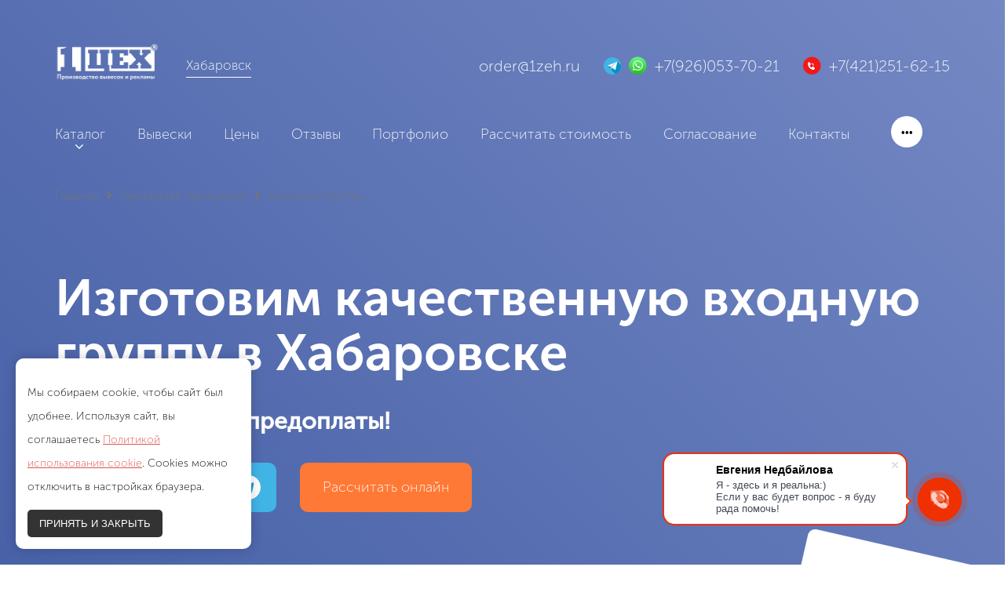

--- FILE ---
content_type: text/html; charset=UTF-8
request_url: https://khab.1zeh.ru/vhodnye-gruppy/
body_size: 50590
content:
<!doctype html>

<head>
    <meta charset="UTF-8" />
    <meta name="viewport" content="width=device-width, initial-scale=1">
            <!-- Yandex.Metrika counter -->
<script type="text/javascript" >
   (function(m,e,t,r,i,k,a){m[i]=m[i]||function(){(m[i].a=m[i].a||[]).push(arguments)};
   m[i].l=1*new Date();k=e.createElement(t),a=e.getElementsByTagName(t)[0],k.async=1,k.src=r,a.parentNode.insertBefore(k,a)})
   (window, document, "script", "https://mc.yandex.ru/metrika/tag.js", "ym");

   ym(54020602, "init", {
        clickmap:true,
        trackLinks:true,
        accurateTrackBounce:true,
        webvisor:true
   });
</script>
<noscript><div><img src="https://mc.yandex.ru/watch/54020602" style="position:absolute; left:-9999px;" alt="" /></div></noscript>
<!-- /Yandex.Metrika counter -->


<script data-b24-form="click/30/aqdefa" data-skip-moving="true">
(function(w,d,u){
var s=d.createElement('script');s.async=true;s.src=u+'?'+(Date.now()/180000|0);
var h=d.getElementsByTagName('script')[0];h.parentNode.insertBefore(s,h);
})(window,document,'https://cdn-ru.bitrix24.ru/b2397811/crm/form/loader_30.js');
</script>

<script type="text/javascript">!function(){var t=document.createElement("script");t.type="text/javascript",t.async=!0,t.src='https://vk.com/js/api/openapi.js?169',t.onload=function(){VK.Retargeting.Init("VK-RTRG-1262758-cXHBH"),VK.Retargeting.Hit()},document.head.appendChild(t)}();</script><noscript><img src="https://vk.com/rtrg?p=VK-RTRG-1262758-cXHBH" style="position:fixed; left:-999px;" alt=""/></noscript>

<script>
        (function(w,d,u){
                var s=d.createElement('script');s.async=true;s.src=u+'?'+(Date.now()/60000|0);
                var h=d.getElementsByTagName('script')[0];h.parentNode.insertBefore(s,h);
        })(window,document,'https://cdn-ru.bitrix24.ru/b2397811/crm/site_button/loader_14_fvgq2q.js');
</script>

        <meta name='robots' content='index, follow, max-image-preview:large, max-snippet:-1, max-video-preview:-1' />
	<style>img:is([sizes="auto" i], [sizes^="auto," i]) { contain-intrinsic-size: 3000px 1500px }</style>
	
	<!-- This site is optimized with the Yoast SEO plugin v25.4 - https://yoast.com/wordpress/plugins/seo/ -->
	<title>Входные группы: изготовление и монтаж без предоплаты</title>
	<meta name="description" content="Изготавливаем входные группы в Хабаровске без предоплаты и наценок по закону. Собственное производство. От дизайна до монтажа — 5 дней." />
	<link rel="canonical" href="https://khab.1zeh.ru/vhodnye-gruppy/" />
	<meta property="og:locale" content="ru_RU" />
	<meta property="og:type" content="article" />
	<meta property="og:title" content="Входные группы: изготовление и монтаж без предоплаты" />
	<meta property="og:description" content="Изготавливаем входные группы в Хабаровске без предоплаты и наценок по закону. Собственное производство. От дизайна до монтажа — 5 дней." />
	<meta property="og:url" content="https://khab.1zeh.ru/vhodnye-gruppy/" />
	<meta property="og:site_name" content="Хабаровск" />
	<meta property="article:publisher" content="https://www.facebook.com/1zeh.ru/" />
	<meta property="article:modified_time" content="2022-04-10T14:24:55+00:00" />
	<meta property="og:image" content="https://khab.1zeh.ru/wp-content/uploads/sites/69/2021/09/fasad.jpeg" />
	<meta property="og:image:width" content="1920" />
	<meta property="og:image:height" content="1020" />
	<meta property="og:image:type" content="image/jpeg" />
	<meta name="twitter:card" content="summary_large_image" />
	<meta name="twitter:label1" content="Примерное время для чтения" />
	<meta name="twitter:data1" content="1 минута" />
	<!-- / Yoast SEO plugin. -->


<link rel='dns-prefetch' href='//html5shim.googlecode.com' />
<link rel='dns-prefetch' href='//fonts.googleapis.com' />
<meta property="og:title" content="Входные группы"/><meta property="og:type" content="article"/><meta property="og:url" content="https://khab.1zeh.ru/vhodnye-gruppy/"/><meta property="og:site_name" content="Хабаровск"/><meta property="og:image" content="https://khab.1zeh.ru/wp-content/uploads/sites/69/2021/09/fasad-300x159.jpeg"/><link rel='stylesheet' id='font-awesome-css' href='https://khab.1zeh.ru/wp-content/plugins/woocommerce-ajax-filters/berocket/assets/css/font-awesome.min.css?ver=6.8.3' type='text/css' media='all' />
<link rel='stylesheet' id='berocket_aapf_widget-style-css' href='https://khab.1zeh.ru/wp-content/plugins/woocommerce-ajax-filters/assets/frontend/css/fullmain.min.css?ver=1.6.9.3' type='text/css' media='all' />
<link rel='stylesheet' id='wp-block-library-css' href='https://khab.1zeh.ru/wp-includes/css/dist/block-library/style.min.css?ver=6.8.3' type='text/css' media='all' />
<style id='classic-theme-styles-inline-css' type='text/css'>
/*! This file is auto-generated */
.wp-block-button__link{color:#fff;background-color:#32373c;border-radius:9999px;box-shadow:none;text-decoration:none;padding:calc(.667em + 2px) calc(1.333em + 2px);font-size:1.125em}.wp-block-file__button{background:#32373c;color:#fff;text-decoration:none}
</style>
<link rel='stylesheet' id='fontawesome-free-css' href='https://khab.1zeh.ru/wp-content/plugins/getwid/vendors/fontawesome-free/css/all.min.css?ver=5.5.0' type='text/css' media='all' />
<link rel='stylesheet' id='slick-css' href='https://khab.1zeh.ru/wp-content/plugins/getwid/vendors/slick/slick/slick.min.css?ver=1.9.0' type='text/css' media='all' />
<link rel='stylesheet' id='slick-theme-css' href='https://khab.1zeh.ru/wp-content/plugins/getwid/vendors/slick/slick/slick-theme.min.css?ver=1.9.0' type='text/css' media='all' />
<link rel='stylesheet' id='fancybox-css' href='https://khab.1zeh.ru/wp-content/plugins/getwid/vendors/fancybox/jquery.fancybox.min.css?ver=3.5.7' type='text/css' media='all' />
<link rel='stylesheet' id='getwid-blocks-css' href='https://khab.1zeh.ru/wp-content/plugins/getwid/assets/css/blocks.style.css?ver=1.7.7' type='text/css' media='all' />
<style id='getwid-blocks-inline-css' type='text/css'>
.wp-block-getwid-section .wp-block-getwid-section__wrapper .wp-block-getwid-section__inner-wrapper{max-width: 1000px;}
</style>
<style id='global-styles-inline-css' type='text/css'>
:root{--wp--preset--aspect-ratio--square: 1;--wp--preset--aspect-ratio--4-3: 4/3;--wp--preset--aspect-ratio--3-4: 3/4;--wp--preset--aspect-ratio--3-2: 3/2;--wp--preset--aspect-ratio--2-3: 2/3;--wp--preset--aspect-ratio--16-9: 16/9;--wp--preset--aspect-ratio--9-16: 9/16;--wp--preset--color--black: #000000;--wp--preset--color--cyan-bluish-gray: #abb8c3;--wp--preset--color--white: #ffffff;--wp--preset--color--pale-pink: #f78da7;--wp--preset--color--vivid-red: #cf2e2e;--wp--preset--color--luminous-vivid-orange: #ff6900;--wp--preset--color--luminous-vivid-amber: #fcb900;--wp--preset--color--light-green-cyan: #7bdcb5;--wp--preset--color--vivid-green-cyan: #00d084;--wp--preset--color--pale-cyan-blue: #8ed1fc;--wp--preset--color--vivid-cyan-blue: #0693e3;--wp--preset--color--vivid-purple: #9b51e0;--wp--preset--color--ghostkit-color-a: #2b2a24;--wp--preset--gradient--vivid-cyan-blue-to-vivid-purple: linear-gradient(135deg,rgba(6,147,227,1) 0%,rgb(155,81,224) 100%);--wp--preset--gradient--light-green-cyan-to-vivid-green-cyan: linear-gradient(135deg,rgb(122,220,180) 0%,rgb(0,208,130) 100%);--wp--preset--gradient--luminous-vivid-amber-to-luminous-vivid-orange: linear-gradient(135deg,rgba(252,185,0,1) 0%,rgba(255,105,0,1) 100%);--wp--preset--gradient--luminous-vivid-orange-to-vivid-red: linear-gradient(135deg,rgba(255,105,0,1) 0%,rgb(207,46,46) 100%);--wp--preset--gradient--very-light-gray-to-cyan-bluish-gray: linear-gradient(135deg,rgb(238,238,238) 0%,rgb(169,184,195) 100%);--wp--preset--gradient--cool-to-warm-spectrum: linear-gradient(135deg,rgb(74,234,220) 0%,rgb(151,120,209) 20%,rgb(207,42,186) 40%,rgb(238,44,130) 60%,rgb(251,105,98) 80%,rgb(254,248,76) 100%);--wp--preset--gradient--blush-light-purple: linear-gradient(135deg,rgb(255,206,236) 0%,rgb(152,150,240) 100%);--wp--preset--gradient--blush-bordeaux: linear-gradient(135deg,rgb(254,205,165) 0%,rgb(254,45,45) 50%,rgb(107,0,62) 100%);--wp--preset--gradient--luminous-dusk: linear-gradient(135deg,rgb(255,203,112) 0%,rgb(199,81,192) 50%,rgb(65,88,208) 100%);--wp--preset--gradient--pale-ocean: linear-gradient(135deg,rgb(255,245,203) 0%,rgb(182,227,212) 50%,rgb(51,167,181) 100%);--wp--preset--gradient--electric-grass: linear-gradient(135deg,rgb(202,248,128) 0%,rgb(113,206,126) 100%);--wp--preset--gradient--midnight: linear-gradient(135deg,rgb(2,3,129) 0%,rgb(40,116,252) 100%);--wp--preset--font-size--small: 13px;--wp--preset--font-size--medium: 20px;--wp--preset--font-size--large: 36px;--wp--preset--font-size--x-large: 42px;--wp--preset--spacing--20: 0.44rem;--wp--preset--spacing--30: 0.67rem;--wp--preset--spacing--40: 1rem;--wp--preset--spacing--50: 1.5rem;--wp--preset--spacing--60: 2.25rem;--wp--preset--spacing--70: 3.38rem;--wp--preset--spacing--80: 5.06rem;--wp--preset--shadow--natural: 6px 6px 9px rgba(0, 0, 0, 0.2);--wp--preset--shadow--deep: 12px 12px 50px rgba(0, 0, 0, 0.4);--wp--preset--shadow--sharp: 6px 6px 0px rgba(0, 0, 0, 0.2);--wp--preset--shadow--outlined: 6px 6px 0px -3px rgba(255, 255, 255, 1), 6px 6px rgba(0, 0, 0, 1);--wp--preset--shadow--crisp: 6px 6px 0px rgba(0, 0, 0, 1);}:where(.is-layout-flex){gap: 0.5em;}:where(.is-layout-grid){gap: 0.5em;}body .is-layout-flex{display: flex;}.is-layout-flex{flex-wrap: wrap;align-items: center;}.is-layout-flex > :is(*, div){margin: 0;}body .is-layout-grid{display: grid;}.is-layout-grid > :is(*, div){margin: 0;}:where(.wp-block-columns.is-layout-flex){gap: 2em;}:where(.wp-block-columns.is-layout-grid){gap: 2em;}:where(.wp-block-post-template.is-layout-flex){gap: 1.25em;}:where(.wp-block-post-template.is-layout-grid){gap: 1.25em;}.has-black-color{color: var(--wp--preset--color--black) !important;}.has-cyan-bluish-gray-color{color: var(--wp--preset--color--cyan-bluish-gray) !important;}.has-white-color{color: var(--wp--preset--color--white) !important;}.has-pale-pink-color{color: var(--wp--preset--color--pale-pink) !important;}.has-vivid-red-color{color: var(--wp--preset--color--vivid-red) !important;}.has-luminous-vivid-orange-color{color: var(--wp--preset--color--luminous-vivid-orange) !important;}.has-luminous-vivid-amber-color{color: var(--wp--preset--color--luminous-vivid-amber) !important;}.has-light-green-cyan-color{color: var(--wp--preset--color--light-green-cyan) !important;}.has-vivid-green-cyan-color{color: var(--wp--preset--color--vivid-green-cyan) !important;}.has-pale-cyan-blue-color{color: var(--wp--preset--color--pale-cyan-blue) !important;}.has-vivid-cyan-blue-color{color: var(--wp--preset--color--vivid-cyan-blue) !important;}.has-vivid-purple-color{color: var(--wp--preset--color--vivid-purple) !important;}.has-black-background-color{background-color: var(--wp--preset--color--black) !important;}.has-cyan-bluish-gray-background-color{background-color: var(--wp--preset--color--cyan-bluish-gray) !important;}.has-white-background-color{background-color: var(--wp--preset--color--white) !important;}.has-pale-pink-background-color{background-color: var(--wp--preset--color--pale-pink) !important;}.has-vivid-red-background-color{background-color: var(--wp--preset--color--vivid-red) !important;}.has-luminous-vivid-orange-background-color{background-color: var(--wp--preset--color--luminous-vivid-orange) !important;}.has-luminous-vivid-amber-background-color{background-color: var(--wp--preset--color--luminous-vivid-amber) !important;}.has-light-green-cyan-background-color{background-color: var(--wp--preset--color--light-green-cyan) !important;}.has-vivid-green-cyan-background-color{background-color: var(--wp--preset--color--vivid-green-cyan) !important;}.has-pale-cyan-blue-background-color{background-color: var(--wp--preset--color--pale-cyan-blue) !important;}.has-vivid-cyan-blue-background-color{background-color: var(--wp--preset--color--vivid-cyan-blue) !important;}.has-vivid-purple-background-color{background-color: var(--wp--preset--color--vivid-purple) !important;}.has-black-border-color{border-color: var(--wp--preset--color--black) !important;}.has-cyan-bluish-gray-border-color{border-color: var(--wp--preset--color--cyan-bluish-gray) !important;}.has-white-border-color{border-color: var(--wp--preset--color--white) !important;}.has-pale-pink-border-color{border-color: var(--wp--preset--color--pale-pink) !important;}.has-vivid-red-border-color{border-color: var(--wp--preset--color--vivid-red) !important;}.has-luminous-vivid-orange-border-color{border-color: var(--wp--preset--color--luminous-vivid-orange) !important;}.has-luminous-vivid-amber-border-color{border-color: var(--wp--preset--color--luminous-vivid-amber) !important;}.has-light-green-cyan-border-color{border-color: var(--wp--preset--color--light-green-cyan) !important;}.has-vivid-green-cyan-border-color{border-color: var(--wp--preset--color--vivid-green-cyan) !important;}.has-pale-cyan-blue-border-color{border-color: var(--wp--preset--color--pale-cyan-blue) !important;}.has-vivid-cyan-blue-border-color{border-color: var(--wp--preset--color--vivid-cyan-blue) !important;}.has-vivid-purple-border-color{border-color: var(--wp--preset--color--vivid-purple) !important;}.has-vivid-cyan-blue-to-vivid-purple-gradient-background{background: var(--wp--preset--gradient--vivid-cyan-blue-to-vivid-purple) !important;}.has-light-green-cyan-to-vivid-green-cyan-gradient-background{background: var(--wp--preset--gradient--light-green-cyan-to-vivid-green-cyan) !important;}.has-luminous-vivid-amber-to-luminous-vivid-orange-gradient-background{background: var(--wp--preset--gradient--luminous-vivid-amber-to-luminous-vivid-orange) !important;}.has-luminous-vivid-orange-to-vivid-red-gradient-background{background: var(--wp--preset--gradient--luminous-vivid-orange-to-vivid-red) !important;}.has-very-light-gray-to-cyan-bluish-gray-gradient-background{background: var(--wp--preset--gradient--very-light-gray-to-cyan-bluish-gray) !important;}.has-cool-to-warm-spectrum-gradient-background{background: var(--wp--preset--gradient--cool-to-warm-spectrum) !important;}.has-blush-light-purple-gradient-background{background: var(--wp--preset--gradient--blush-light-purple) !important;}.has-blush-bordeaux-gradient-background{background: var(--wp--preset--gradient--blush-bordeaux) !important;}.has-luminous-dusk-gradient-background{background: var(--wp--preset--gradient--luminous-dusk) !important;}.has-pale-ocean-gradient-background{background: var(--wp--preset--gradient--pale-ocean) !important;}.has-electric-grass-gradient-background{background: var(--wp--preset--gradient--electric-grass) !important;}.has-midnight-gradient-background{background: var(--wp--preset--gradient--midnight) !important;}.has-small-font-size{font-size: var(--wp--preset--font-size--small) !important;}.has-medium-font-size{font-size: var(--wp--preset--font-size--medium) !important;}.has-large-font-size{font-size: var(--wp--preset--font-size--large) !important;}.has-x-large-font-size{font-size: var(--wp--preset--font-size--x-large) !important;}
:where(.wp-block-post-template.is-layout-flex){gap: 1.25em;}:where(.wp-block-post-template.is-layout-grid){gap: 1.25em;}
:where(.wp-block-columns.is-layout-flex){gap: 2em;}:where(.wp-block-columns.is-layout-grid){gap: 2em;}
:root :where(.wp-block-pullquote){font-size: 1.5em;line-height: 1.6;}
</style>
<link rel='stylesheet' id='anycomment-styles-css' href='https://khab.1zeh.ru/wp-content/plugins/anycomment/static/css/main.min.css?ver=9b87b6e21a74caabf02f75b28bb0fb66' type='text/css' media='all' />
<link rel='stylesheet' id='anycomment-google-font-css' href='https://fonts.googleapis.com/css?family=Noto+Sans%3A400%2C700&#038;subset=cyrillic&#038;display=swap&#038;ver=6.8.3' type='text/css' media='all' />
<link rel='stylesheet' id='contact-form-7-css' href='https://khab.1zeh.ru/wp-content/plugins/contact-form-7/includes/css/styles.css?ver=6.1.1' type='text/css' media='all' />
<link rel='stylesheet' id='qubely-bundle-css' href='https://khab.1zeh.ru/wp-content/plugins/qubely/assets/css/qubely.bundle.min.css?ver=1.7.5' type='text/css' media='all' />
<link rel='stylesheet' id='woocommerce-layout-css' href='https://khab.1zeh.ru/wp-content/plugins/woocommerce/assets/css/woocommerce-layout.css?ver=10.2.3' type='text/css' media='all' />
<link rel='stylesheet' id='woocommerce-smallscreen-css' href='https://khab.1zeh.ru/wp-content/plugins/woocommerce/assets/css/woocommerce-smallscreen.css?ver=10.2.3' type='text/css' media='only screen and (max-width: 768px)' />
<link rel='stylesheet' id='woocommerce-general-css' href='https://khab.1zeh.ru/wp-content/plugins/woocommerce/assets/css/woocommerce.css?ver=10.2.3' type='text/css' media='all' />
<style id='woocommerce-inline-inline-css' type='text/css'>
.woocommerce form .form-row .required { visibility: visible; }
</style>
<link rel='stylesheet' id='xs_cookie_style-css' href='https://khab.1zeh.ru/wp-content/plugins/xsodex-cookie/assets/css/front/style.css?ver=6.8.3' type='text/css' media='all' />
<style id='ghostkit-color-palette-inline-css' type='text/css'>
.has-ghostkit-color-a-color { color: #2b2a24; } .has-ghostkit-color-a-background-color { background-color: #2b2a24; } 
</style>
<link rel='stylesheet' id='ghostkit-css' href='https://khab.1zeh.ru/wp-content/plugins/ghostkit/gutenberg/style.min.css?ver=2.19.4' type='text/css' media='all' />
<link rel='stylesheet' id='brands-styles-css' href='https://khab.1zeh.ru/wp-content/plugins/woocommerce/assets/css/brands.css?ver=10.2.3' type='text/css' media='all' />
<link rel='stylesheet' id='dgwt-wcas-style-css' href='https://khab.1zeh.ru/wp-content/plugins/ajax-search-for-woocommerce/assets/css/style.min.css?ver=1.31.0' type='text/css' media='all' />
<link rel='stylesheet' id='aletheme-general-css-css' href='https://khab.1zeh.ru/wp-content/themes/xstheme/css/general.css?ver=4.1' type='text/css' media='all' />
<link rel='stylesheet' id='xs-bootgreed-css' href='https://khab.1zeh.ru/wp-content/themes/xstheme/css/libs/grid.css?ver=4.1' type='text/css' media='all' />
<link rel='stylesheet' id='xs-responsive-css' href='https://khab.1zeh.ru/wp-content/themes/xstheme/css/responsive.css?ver=4.1' type='text/css' media='all' />
<link rel='stylesheet' id='xs-fonts-css' href='https://khab.1zeh.ru/wp-content/themes/xstheme/css/fonts.css?ver=4.1' type='text/css' media='all' />
<link rel='stylesheet' id='xs-slick-css' href='https://khab.1zeh.ru/wp-content/themes/xstheme/css/libs/slick.css?ver=4.1' type='text/css' media='all' />
<link rel='stylesheet' id='xs-slick-theme-css' href='https://khab.1zeh.ru/wp-content/themes/xstheme/css/libs/slick-theme.css?ver=4.1' type='text/css' media='all' />
<link rel='stylesheet' id='xs-fancybox-css' href='https://khab.1zeh.ru/wp-content/themes/xstheme/css/libs/jquery.fancybox.css?ver=4.1' type='text/css' media='all' />
<link rel='stylesheet' id='xs-responce-menu-css' href='https://khab.1zeh.ru/wp-content/themes/xstheme/css/libs/priority-nav-core.css?ver=4.1' type='text/css' media='all' />
<link rel='stylesheet' id='xs_mobile_menu_template_3_styles-css' href='https://khab.1zeh.ru/wp-content/themes/xstheme/css/template-3/global/xs_mobile_menu_template_3.css?ver=4.1' type='text/css' media='all' />
<link rel='stylesheet' id='xs-contacts-template-3-css' href='https://khab.1zeh.ru/wp-content/themes/xstheme/css/template-3/contacts/contacts.css?ver=4.1' type='text/css' media='all' />
<link rel='stylesheet' id='xs-new-btns-from-design-2-css-style-css' href='https://khab.1zeh.ru/wp-content/themes/xstheme/css/new_btns/new_btns.css?ver=4.1' type='text/css' media='all' />
<link rel='stylesheet' id='xs-new-btns-from-design-2-css-style-responsive-css' href='https://khab.1zeh.ru/wp-content/themes/xstheme/css/new_btns/responsive-new_btns.css?ver=4.1' type='text/css' media='all' />
<style id='wcw-inlinecss-inline-css' type='text/css'>
 .widget_wpcategorieswidget ul.children{display:none;} .widget_wp_categories_widget{background:#fff; position:relative;}.widget_wp_categories_widget h2,.widget_wpcategorieswidget h2{color:#4a5f6d;font-size:20px;font-weight:400;margin:0 0 25px;line-height:24px;text-transform:uppercase}.widget_wp_categories_widget ul li,.widget_wpcategorieswidget ul li{font-size: 16px; margin: 0px; border-bottom: 1px dashed #f0f0f0; position: relative; list-style-type: none; line-height: 35px;}.widget_wp_categories_widget ul li:last-child,.widget_wpcategorieswidget ul li:last-child{border:none;}.widget_wp_categories_widget ul li a,.widget_wpcategorieswidget ul li a{display:inline-block;color:#007acc;transition:all .5s ease;-webkit-transition:all .5s ease;-ms-transition:all .5s ease;-moz-transition:all .5s ease;text-decoration:none;}.widget_wp_categories_widget ul li a:hover,.widget_wp_categories_widget ul li.active-cat a,.widget_wp_categories_widget ul li.active-cat span.post-count,.widget_wpcategorieswidget ul li a:hover,.widget_wpcategorieswidget ul li.active-cat a,.widget_wpcategorieswidget ul li.active-cat span.post-count{color:#ee546c}.widget_wp_categories_widget ul li span.post-count,.widget_wpcategorieswidget ul li span.post-count{height: 30px; min-width: 35px; text-align: center; background: #fff; color: #605f5f; border-radius: 5px; box-shadow: inset 2px 1px 3px rgba(0, 122, 204,.1); top: 0px; float: right; margin-top: 2px;}li.cat-item.cat-have-child > span.post-count{float:inherit;}li.cat-item.cat-item-7.cat-have-child { background: #f8f9fa; }li.cat-item.cat-have-child > span.post-count:before { content: "("; }li.cat-item.cat-have-child > span.post-count:after { content: ")"; }.cat-have-child.open-m-menu ul.children li { border-top: 1px solid #d8d8d8;border-bottom:none;}li.cat-item.cat-have-child:after{ position: absolute; right: 8px; top: 8px; background-image: url([data-uri]); content: ""; width: 18px; height: 18px;transform: rotate(270deg);}ul.children li.cat-item.cat-have-child:after{content:"";background-image: none;}.cat-have-child ul.children {display: none; z-index: 9; width: auto; position: relative; margin: 0px; padding: 0px; margin-top: 0px; padding-top: 10px; padding-bottom: 10px; list-style: none; text-align: left; background:  #f8f9fa; padding-left: 5px;}.widget_wp_categories_widget ul li ul.children li,.widget_wpcategorieswidget ul li ul.children li { border-bottom: 1px solid #fff; padding-right: 5px; }.cat-have-child.open-m-menu ul.children{display:block;}li.cat-item.cat-have-child.open-m-menu:after{transform: rotate(0deg);}.widget_wp_categories_widget > li.product_cat,.widget_wpcategorieswidget > li.product_cat {list-style: none;}.widget_wp_categories_widget > ul,.widget_wpcategorieswidget > ul {padding: 0px;}.widget_wp_categories_widget > ul li ul ,.widget_wpcategorieswidget > ul li ul {padding-left: 15px;} .wcwpro-list{padding: 0 15px;}
</style>
<link rel='stylesheet' id='newsletter-css' href='https://khab.1zeh.ru/wp-content/plugins/newsletter/style.css?ver=8.9.4' type='text/css' media='all' />
<style id='ghostkit-typography-inline-css' type='text/css'>
 
</style>
<script type="text/javascript" src="https://khab.1zeh.ru/wp-includes/js/jquery/jquery.min.js?ver=3.7.1" id="jquery-core-js"></script>
<script type="text/javascript" id="jquery-core-js-after">
/* <![CDATA[ */
jQuery(document).ready(function($){ jQuery('li.cat-item:has(ul.children)').addClass('cat-have-child'); jQuery('.cat-have-child').removeClass('open-m-menu');jQuery('li.cat-have-child > a').click(function(){window.location.href=jQuery(this).attr('href');return false;});jQuery('li.cat-have-child').click(function(){

		var li_parentdiv = jQuery(this).parent().parent().parent().attr('class');
			if(jQuery(this).hasClass('open-m-menu')){jQuery('.cat-have-child').removeClass('open-m-menu');}else{jQuery('.cat-have-child').removeClass('open-m-menu');jQuery(this).addClass('open-m-menu');}});});
/* ]]> */
</script>
<script type="text/javascript" src="https://khab.1zeh.ru/wp-includes/js/jquery/jquery-migrate.min.js?ver=3.4.1" id="jquery-migrate-js"></script>
<script type="text/javascript" id="qubely_local_script-js-extra">
/* <![CDATA[ */
var qubely_urls = {"plugin":"https:\/\/khab.1zeh.ru\/wp-content\/plugins\/qubely\/","ajax":"https:\/\/khab.1zeh.ru\/wp-admin\/admin-ajax.php","nonce":"3552f4052c","actual_url":"khab.1zeh.ru"};
/* ]]> */
</script>
<script type="text/javascript" id="qubely_container_width-js-extra">
/* <![CDATA[ */
var qubely_container_width = {"sm":"540","md":"720","lg":"960","xl":"1140"};
/* ]]> */
</script>
<script type="text/javascript" src="https://khab.1zeh.ru/wp-content/plugins/woocommerce/assets/js/jquery-blockui/jquery.blockUI.min.js?ver=2.7.0-wc.10.2.3" id="jquery-blockui-js" defer="defer" data-wp-strategy="defer"></script>
<script type="text/javascript" id="wc-add-to-cart-js-extra">
/* <![CDATA[ */
var wc_add_to_cart_params = {"ajax_url":"\/wp-admin\/admin-ajax.php","wc_ajax_url":"\/?wc-ajax=%%endpoint%%","i18n_view_cart":"\u041f\u0440\u043e\u0441\u043c\u043e\u0442\u0440 \u043a\u043e\u0440\u0437\u0438\u043d\u044b","cart_url":"https:\/\/khab.1zeh.ru\/cart\/","is_cart":"","cart_redirect_after_add":"no"};
/* ]]> */
</script>
<script type="text/javascript" src="https://khab.1zeh.ru/wp-content/plugins/woocommerce/assets/js/frontend/add-to-cart.min.js?ver=10.2.3" id="wc-add-to-cart-js" defer="defer" data-wp-strategy="defer"></script>
<script type="text/javascript" src="https://khab.1zeh.ru/wp-content/plugins/woocommerce/assets/js/js-cookie/js.cookie.min.js?ver=2.1.4-wc.10.2.3" id="js-cookie-js" defer="defer" data-wp-strategy="defer"></script>
<script type="text/javascript" id="woocommerce-js-extra">
/* <![CDATA[ */
var woocommerce_params = {"ajax_url":"\/wp-admin\/admin-ajax.php","wc_ajax_url":"\/?wc-ajax=%%endpoint%%","i18n_password_show":"\u041f\u043e\u043a\u0430\u0437\u0430\u0442\u044c \u043f\u0430\u0440\u043e\u043b\u044c","i18n_password_hide":"\u0421\u043a\u0440\u044b\u0442\u044c \u043f\u0430\u0440\u043e\u043b\u044c"};
/* ]]> */
</script>
<script type="text/javascript" src="https://khab.1zeh.ru/wp-content/plugins/woocommerce/assets/js/frontend/woocommerce.min.js?ver=10.2.3" id="woocommerce-js" defer="defer" data-wp-strategy="defer"></script>
<!--[if lt IE 9]>
<script type="text/javascript" src="http://html5shim.googlecode.com/svn/trunk/html5.js?ver=4.1" id="html5-shim-js"></script>
<![endif]-->
<link rel="https://api.w.org/" href="https://khab.1zeh.ru/wp-json/" /><link rel="alternate" title="JSON" type="application/json" href="https://khab.1zeh.ru/wp-json/wp/v2/reklama_product/1546" /><link rel="EditURI" type="application/rsd+xml" title="RSD" href="https://khab.1zeh.ru/xmlrpc.php?rsd" />
<link rel='shortlink' href='https://khab.1zeh.ru/?p=1546' />
<style></style><!-- Markup (JSON-LD) structured in schema.org ver.4.8.1 START -->
<script type="application/ld+json">
{
    "@context": "https://schema.org",
    "@type": "LocalBusiness",
    "name": "1zeh - Изготовление наружной рекламы",
    "image": "https://khab.1zeh.ru/wp-content/uploads/sites/69/2021/06/wuc5qil7mhq.jpeg",
    "url": "https://khab.1zeh.ru",
    "telephone": "  +79250630832",
    "address": {
        "@type": "PostalAddress",
        "streetAddress": "Каширское шоссе, ",
        "addressLocality": "39 Б.",
        "postalCode": "115409",
        "addressCountry": "Россия"
    },
    "openingHours": [
        "Mo-Fr 10:00-20:00"
    ]
}
</script>
<!-- Markup (JSON-LD) structured in schema.org END -->
		<style>
			.dgwt-wcas-ico-magnifier,.dgwt-wcas-ico-magnifier-handler{max-width:20px}.dgwt-wcas-search-wrapp{max-width:600px}		</style>
		    <meta name="viewport" content="width=device-width, initial-scale=1, maximum-scale=1" />
		<link rel="pingback" href="https://khab.1zeh.ru/xmlrpc.php" />
	<link rel="alternate" type="application/rss+xml" title="Хабаровск RSS Feed" href="https://khab.1zeh.ru/feed/" />
	
<style type='text/css'>
    body {
        font-size:16px;font-style:normal;font-family:MuseoLight;text-transform:none;font-weight:400;line-height:30px;    }
    .wrapper {
        max-width:px;    }
    .content_wrapper,.wedding_full_post p {
        max-width:px;    }
    h1 {
        font-size:65px;font-style:normal;color:#111111;font-family:MuseoBold;text-transform:none;font-weight:700;line-height:70px;    }
    h2 {
        font-size:45px;font-style:normal;color:#111111;font-family:MuseoBoldSuper;text-transform:none;font-weight:700;line-height:55px;    }
    h3 {
        font-size:33px;font-style:normal;color:#111111;font-family:MuseoRegular;text-transform:none;font-weight:700;line-height:normal;    }
    h4 {
        font-size:25px;font-style:normal;color:#111111;font-family:MuseoRegular;text-transform:none;font-weight:500;line-height:normal;    }
    h5 {
        font-size:16px;font-style:normal;color:#111111;font-family:MuseoBold;text-transform:none;font-weight:700;line-height:normal;    }
    h6 {
        font-size:14px;font-style:normal;color:#111111;font-family:MuseoBold;text-transform:none;font-weight:700;line-height:normal;    }

    
    .work_item_gutter { margin: 0px;}



            .font_one
        {
            font-family:MuseoLight;        }
    
            .font_two,blockquote, .font_two button
        {
            font-family:MuseoRegular;        }
    
            .font_three
        {
            font-family:MuseoBold;        }
    

    
    
</style>
    
<style type='text/css'>p.has-background
{
    padding: 20px 40px;
}

body.woocommerce-shop
{
    background-color: #F3F3F3;
}

li.product
{
    background-color: #fff;
    border-radius: 10px !important;
}


/* li.product img
{
    height: 213px !important;
} */

.xs_ajax_mod
{
    padding-left: 0 !important;
    padding-right: 0 !important;
}



div[class^="more-page"] li {
    width: 30.75% !important;
    list-style-type: none;
}

div[class^="more-page"] li h2 {
    padding: .5em 0 !important;
    margin: 0 !important;
    font-size: 1em !important;
}

.xs_blog_content_list_item.product
{
    padding: 0 !important;
    box-shadow: 0px 0px 20px 3px #0000001A;
    padding-top: 20px !important;
}


.woocommerce-shop #load-posts
{
    margin-bottom: 50px;
}
/* 
.woocommerce-shop .header_page .top_line_item_2 a
{
    font-size: 14px !important;
} */



.woocommerce-shop .widget-title
{
    font-size: 28px;
    line-height: 28px;
}




.woocommerce .xs_blog_content_list_item
{
    border-radius: 10px !important;
}



.woocommerce ul.products li.product .woocommerce-loop-category__title, .woocommerce ul.products li.product .woocommerce-loop-product__title, .woocommerce ul.products li.product h3 {
    padding: .5em 0;
    margin: 0;
    font-size: 20px;
    line-height: 20px;
}



.woocommerce table.shop_attributes th
{
    width: auto;
}



.woocommerce-product-attributes-item
{
    font-size: 14px;
}


.woocommerce table.shop_attributes td p
{
    padding: 0;
    font-style: normal;
}

.shop_attributes
{
    display: flex;
    justify-content: center;
}



.woocommerce table.shop_attributes th, .woocommerce table.shop_attributes th
{
    background-color: #fff;
    border: 1px solid #fff !important;
    padding: 0 !important;
}


.woocommerce table.shop_attributes tr:nth-child(even) td, .woocommerce table.shop_attributes tr:nth-child(even) th {
    background: rgba(0,0,0,0);
}





.woocommerce table.shop_attributes {
    border: 0;
    border-top: 1px dotted #fff;
    margin-bottom: 1.618em;
    width: 100%;
}





.woocommerce table.shop_attributes td {
    font-style: italic;
    padding: 0;
    border-top: 0;
    border-bottom: 1px dotted #fff;
    margin: 0;
    line-height: 1.5;
}



.woocommerce-loop-product__title
{
    height: 55px;
}







.woocommerce ul.products li.product .price {
    color: #C8352F;
    display: block;
    font-weight: 700;
    margin-bottom: .5em;
    font-size: 25px;
    margin: 0;
}






.woocommerce .item__buttons
{
    display: flex;
    flex-direction: column;
    justify-content: center;
    align-items: center;
    margin-top: 15px;
    padding: 0px 20px;
    margin-bottom: 10px;
}

.woocommerce .item__buttons button
{
    width: 100%;
}

.woocommerce .item__buttons a
{
    position: relative;
    display: inline-block;
    color: #000;
    
}

.woocommerce .item__buttons a::before
{
    content: '';
    position: absolute;
    width: 75%;
    height: 1px;
    background-color: #C8352F;
    bottom: 8px;
    left: 14px;
}

.xs_order
{
    display: inline-block;
    background: linear-gradient(90deg, #E52D27 0%, #B31217 100%);
    border: none;
    outline: none;
    color: #fff;
    cursor: pointer;
    padding: 10px;
    width: 50%;
    text-transform: uppercase;
    transition: all 0.3s;
    text-align: center;
    border-radius: 4px;
    margin-bottom: 5px;
    font-size: 12px;
}


.xs_order:hover
{
    transition: all 0.3s;
    opacity: 0.7;
}


.xs_shop_more
{
    display: inline-block;
    background-color: #fff;
    text-transform: uppercase;
    outline: none;
    color: #C8352F;
    cursor: pointer;
    padding: 5px;
    width: 50%;
    margin-bottom: 3px;
    font-size: 13px;
    transition: all 0.3s;
    text-align: center;
}





.post-type-archive a
{
    margin-right: 0;
}



.xs_shop_more:hover
{
    border-bottom: 1px solid #fff !important;
    transition: all 0.3s;
    opacity: 0.7;
}


.woocommerce-pagination
{
    width: 70%;
    margin-left: auto;
}


.woocommerce .woocommerce-pagination ul li a
{
    padding: 8px 14px;
    display: inline-block;
    border-bottom: none;
    width: 38px;
    height: 34px;
}

.woocommerce .woocommerce-pagination ul li span
{
    padding: 9px 14px ;
    width: 38px;
    height: 34px;
}



.woocommerce .woocommerce-pagination ul li a:focus, .woocommerce .woocommerce-pagination ul li a:hover, .woocommerce .woocommerce-pagination ul li span.current
{
    background-color: #C8352F;
    color: #fff;
}


.woocommerce .woocommerce-pagination ul.page-numbers::after, .woocommerce-page .woocommerce-pagination ul.page-numbers::after
{
    display: none;
}


.woocommerce .woocommerce-pagination ul
{
    margin: 0 !important;
}




.woocommerce .priority-nav__dropdown
{
    padding: 0 !important;
}









.woocommerce .woocommerce-pagination ul {
    display: inline-block;
    white-space: nowrap;
    padding: 0;
    clear: both;
    border: 1px solid #d3ced2;
    border-right: 0;
    margin: 1px;
}




.woocommerce .woocommerce-pagination ul li {
    border-right: 1px solid #d3ced2;
    padding: 0;
    margin: 0;
    float: left;
    display: inline;
    overflow: hidden;
}





.woocommerce .woocommerce-pagination ul li a:focus, .woocommerce .woocommerce-pagination ul li a:hover, .woocommerce .woocommerce-pagination ul li span.current {
    background: #C8352F;
    color: #fff;
}




.woocommerce .woocommerce-pagination ul li a, .woocommerce .woocommerce-pagination ul li span {
    margin: 0;
    text-decoration: none;
    padding: 0;
    line-height: 1;
    font-size: 1em;
    font-weight: 400;
    padding: .5em;
    min-width: 1em;
    display: block;
}




.woocommerce .woocommerce-pagination ul li a, .woocommerce .woocommerce-pagination ul li span {
    margin: 0;
    text-decoration: none;
    padding: 0;
    line-height: 1;
    font-size: 1em;
    font-weight: 400;
    padding: .5em;
    min-width: 1em;
    display: block;
    text-align: center;
}



.woocommerce-pagination
{
    display: flex;
    justify-content: center;
    margin-bottom: 30px;
}



.bapf_sfilter h3
{
    font-size: 24px;
    line-height: 24px;
    margin-bottom: 15px;
}



.berocket_single_filter_widget
{
    margin-bottom: 70px !important;
}


.product h2
{
    padding: 0 20px !important;
}

.product h3
{
    font-size: 16px !important;
    padding: 0 20px !important;
    font-weight: 400 !important;
}



.woocommerce  .price
{
    display: flex;
    flex-direction: row-reverse;
    justify-content: flex-end;
    padding: 0 20px !important;
}

.woocommerce  .price ins
{
    margin-right: 10px;
    position: relative;
}

.woocommerce  .price ins::after
{
    content: '';
    display: block;
    width: 110%;
    height: 3px;
    background-color: #fff;
    left: 0;
    position: absolute;
    bottom: 1px;
    z-index: 999;
}




.woocommerce .price del bdi
{
    margin-right: 5px;
    color: #5B5B5B !important;
    font-weight: 400;
}



.woocommerce .price ins bdi
{
    color: #C8352F !important;
}



.woocommerce ul.products li.product a img
{
    border-top-left-radius: 10px;
    border-top-right-radius: 10px;
}



.woocommerce ul.products li.product h3
{
    color:#5B5B5B;
    font-weight: 400 !important;
    margin-top: 15px;
}





.woocommerce ul.products li.product p
{
    padding: 7px 20px !important;
    line-height: 18px;
    font-size: 16px;
    font-weight: 400;
    height: 45px;
}




.single-product header.header_home
{
  padding: 40px 0 50px 0;
}



.single-product h1
{
  font-size: 45px;
  line-height: 45px;
  margin-bottom: 30px;
}



.xs_single_after_title_text
{
    font-size: 20px;
    line-height: 20px;
    color: #656565;
    margin-bottom: 10px;
}




.single-product .price
{
    padding: 0 !important;
    margin-bottom: 10px;
}


.single-product .price ins bdi
{
    font-size: 36px;
}


.single-product .price del bdi
{
    font-size: 36px;
}






.single-product .price ins::after {
    content: '';
    display: block;
    width: 110%;
    height: 6px;
    background-color: #fff;
    left: 0;
    position: absolute;
    bottom: 0px;
    z-index: 999;
}


.single-product del
{
    color: #C8352F;
    opacity: 1;
}





.single-product .item__buttons
{
    padding: 0;
    display: block;
    margin-bottom: 30px;
}


.woocommerce .price
{
    display: flex !important;
    flex-direction: row-reverse !important;
}




.single-product .item__buttons
{
    display: flex;
    flex-direction: row;
    justify-content: space-between;
}

.single-product .item__buttons button
{
    width: 48%;
}

.single-product .xs_order_disign
{
    display: inline-block;
    background: linear-gradient(90deg, #A29D9D 0%, #555555 98.96%);
    border: none;
    outline: none;
    color: #fff;
    cursor: pointer;
    padding: 10px;
    width: 50%;
    text-transform: uppercase;
    transition: all 0.3s;
    text-align: center;
    border-radius: 4px;
    margin-bottom: 5px;
    font-size: 12px;
    transition: all 0.3s;
}



.single-product .xs_order_disign:hover
{
    transition: all 0.3s;
    opacity: 0.7;
}





.woocommerce-tabs
{
    box-shadow: 0px 0px 20px 5px #0000001A;
    border-radius: 10px;
    padding: 30px 30px 10px 30px;
    margin-bottom: 70px;
}


.woocommerce-Tabs-panel--description h2
{
    display: none !important;
    padding: 0 !important;
}

.wp-block-columns h2
{
    display: block !important;
}


.single-product  .product h2
{
    padding: 0 !important;
}




.shop_attributes
{
    justify-content: flex-start;
}


.woocommerce-Tabs-panel--additional_information h2
{
    display: none !important;
}



.woocommerce-product-attributes-item__label
{
    font-size: 18px;
    display: inline-block !important;
    margin-right: 30px !important;
}

.woocommerce-product-attributes-item__label::after
{
    content: ':';
}



.woocommerce table.shop_attributes td p
{
    margin-top: 7px !important;
}



.woocommerce-Tabs-panel table
{
    border-collapse: none !important;
}





.woocommerce div.product .woocommerce-tabs ul.tabs li.active {
    background: #fff;
    z-index: 2;
    border-bottom: 2px solid #C8352F !important;
}


.woocommerce div.product .woocommerce-tabs ul.tabs
{
    padding: 0 !important;
}




.woocommerce div.product .woocommerce-tabs ul.tabs li {
    border: none !important;
    background-color: #fff;
    display: inline-block;
    position: relative;
    z-index: 0;
    border-radius: 0px 0px 0 0;
    margin: 0 -5px;
    padding: 0 1em;
    border-radius: 0 !important;
}


.woocommerce div.product .woocommerce-tabs ul.tabs li::before
{
    display: none !important;
}

.woocommerce div.product .woocommerce-tabs ul.tabs li::after
{
    display: none !important;
}


.woocommerce div.product .woocommerce-tabs ul.tabs::before {
    position: absolute;
    content: " ";
    width: 100%;
    bottom: 0;
    left: 0;
    border-bottom: 2px solid #C1C1C1 !important;
    z-index: 1;
}





.single-product .related .products
{
    max-width: 100% !important;
}


.single-product .related h2
{
    margin-bottom: 30px;
}




.single-product .related li.product
{
    min-width: 262px !important;
}

.single-product .related .woocommerce-loop-product__title
{
     padding: 0 20px !important;
}

.single-product .related .price bdi
{
    font-size: 25px !important;
}

.single-product .related  ins
{
    font-size: 25px !important;
}



.single-product .related .price
{
    padding: 0 20px !important;
}



.single-product .related .price ins {
    background: 0 0;
    font-weight: 700;
    display: inline-block;
    height: 32px;
}




.single-product .related .item__buttons
{
    padding: 0 20px !important;
    display: flex;
    flex-direction: column  !important;
}


.single-product .related .item__buttons .xs_order
{
    width: 100%;
}



.single-product .related .item__buttons
{
    margin-bottom: 10px !important;
}



.single-product .related .xs_shop_more:hover
{
    border-bottom: none !important;
    transition: all 0.3s;
    opacity: 0.7;
}


.single-reklama_product  .xs_shop_more:hover
{
    border-bottom: none !important;
    transition: all 0.3s;
    opacity: 0.7;
}





.wp-block-getwid-section .wp-block-getwid-section__wrapper .wp-block-getwid-section__inner-wrapper {
    max-width: 1070px;
}

.reklama_product-template-template-reklama_product-single li.product
{
    width: 24% !important;
}


.single-reklama_product  .products.col-lg-9
{
    max-width: 100%;
}

.single-reklama_product  li.product
{
    margin-right: 10px !important;
}


.woocommerce-Price-amount.amount
{
    color: #C8352F !important;
}

.single-product .price  bdi
{
    font-size: 36px;
}





 .item__buttons
{
    margin-top: 30px !important;
}




.post-type-archive-product h2.woocommerce-loop-product__title
{
    margin-top: 20px !important;
}



.single-product .woocommerce ul.products li.product, .woocommerce-page ul.products li.product
{
    margin-right: 1.3% !important;
    
}



p.woocommerce-loop-product__title {
    font-style: normal;
    color: #111111 !important;
    font-family: 'MuseoBoldSuper';
    text-transform: none;
    font-weight: 700;
    padding: 0 20px !important;
    margin-top: 20px !important;
    min-height: 55px !important;
    margin-bottom: 15px !important;
}


.woocommerce ul.products li.product div {
    color: #5B5B5B !important;
    font-weight: 600 !important;
    line-height: auto !important;
    margin-bottom: 0 !important;
    font-size: 16px !important;
    padding: 0 20px !important;
}






.single-product ul {
    list-style: none;
    padding-left: 60px;
}

.single-product ul li{
    position: relative;
}
.single-product ul li:before {
    content:  "-";
    font-weight: 700;
    position: absolute;
    left: -30px;
}


.product .related.products ul li:before {
    content:  "";
    font-weight: 700;
    position: absolute;
    left: -30px;
}





.berocket_single_filter_widget ul
{
    padding-left: 0 !important;
}


.woocommerce-products-header
{
    display: none;
}

.post-type-archive-product .woocommerce-breadcrumb
{
    display: none ;
}



















/* Media */

@media screen and (max-width: 1200px)
{
    .woocommerce ul.products li.product .woocommerce-loop-product__title
    {
        font-size: 17px;
    }

    .xs_order
    {
        font-size: 11px;
    }

    .post-type-archive a
    {
        font-size: 12px;
    }

    .woocommerce .item__buttons a::before
    {
        bottom: 6px;
    }

    .woocommerce ul.products li.product p
    {
        font-size: 15px;
        line-height: 17px;
    }


    .single-reklama_product  li.product {
        width: 23% !important;
    }

    .wp-block-getwid-section__content {
        max-width: 960px !important;
        margin: 0 auto !important;
    }
}


@media screen and (max-width: 992px)
{
    .xs_mb_100
    {
        display: none;
    }

    li.product
    {
        width: 45% !important;
        float: none !important;
        margin-left: 15px !important;
    }

    .woocommerce ul.products li.product, .woocommerce-page ul.products li.product
    {
        margin: 0 !important;
        margin-right: 20px !important;
        margin-bottom: 20px !important;
    }



    div[class^="more-page"] li {
        width: 45% !important;
        float: none !important;
        margin-left: 15px !important;
    }

    

    .products
    {
        display: flex;
        flex-wrap: wrap;
    }


    .dgwt-wcas-search-wrapp
    {
        max-width: 100%;
    }


        .woocommerce-pagination
    {
        width: 100%;
        margin-left: 0;
    }



    .woocommerce ul.products li.product .woocommerce-loop-product__title
    {
        font-size: 20px;
    }

    .xs_order
    {
        font-size: 13px;
    }

    .post-type-archive a
    {
        font-size: 13px;
    }

    .woocommerce .item__buttons a::before
    {
        bottom: 6px;
    }


    .single-product h1 {
        font-size: 30px;
        line-height: 30px;
        margin-bottom: 30px;
    }

    .single-product .xs_order {
        font-size: 10px;
    }
    .single-product .xs_order_disign
    {
        font-size: 10px;
    }


    .single-product .woocommerce-Tabs-panel img
    {
        width: 100%;
    }

    .single-product .woocommerce-Tabs-panel table td
    {
        font-size: 13px;
        line-height: 15px;
    }


     .woocommerce-page ul.products li.product {
        margin: 0 !important;
        margin-left: 0px !important;
        margin-right: 30px !important;
        margin-bottom: 20px !important;
        width: 50%;
    }


    .single-reklama_product  li.product {
        width: 47% !important;
    }


    .wp-block-getwid-section__content {
        max-width: 720px !important;
        margin: 0 auto !important;
    }


    .xs_loop_content > .row > div
    {
        display: flex;
        flex-wrap: wrap;
        justify-content: space-between;
    }


    .xs_loop_content > .row > div > div
    {
        width: 48%;
    }


    
}


@media screen and (max-width: 768px)
{
    .woocommerce ul.products li.product .woocommerce-loop-product__title
    {
        font-size: 19px;
    }

    .single-product .tabs.wc-tabs li
    {
        font-size: 14px;
    }

    .woocommerce-page ul.products li.product {
        margin: 0 !important;
        margin-left: 0px !important;
        margin-right: 10px !important;
        margin-bottom: 20px !important;
        min-width: 48% !important;
    }

    
    .single-reklama_product   ul.products li.product {
        margin: 0 !important;
        margin-left: 0px !important;
        margin-right: 15px !important;
        margin-bottom: 20px !important;
    }


    .single-reklama_product  h2 {
        font-size: 23px !important;
        margin-top: 20px;
    }


    .single-reklama_product h2 {
        font-size: 35px !important;
        margin-top: 20px;
        line-height: 35px;
    }


    .xs_blog_content_list_item h2
    {
        font-size: 23px !important;
        font-weight: 500 !important;
    }


    .wp-block-getwid-section__content {
        max-width: 540px !important;
        margin: 0 auto !important;
    }

    .wp-block-columns:not(.is-not-stacked-on-mobile) > .wp-block-column:not(:only-child) {
  flex-basis: calc(100% - var(--wp--style--block-gap, 2em)/2) !important;
  flex-grow: 0;
}

.wp-block-columns:not(.is-not-stacked-on-mobile) > .wp-block-column:nth-child(2n) {
  margin-left: 0 !important;
}

.wp-block-getwid-tabs__tab-content .wp-block-spacer
{
    display: none;
}

.wp-block-getwid-tabs__tab-content h3
{
    margin-bottom: 30px;
}


.xs_loop_content > .row > div > div
{
    width: 100%;
}

.post-type-archive-product  .xs_loop_content .row
{
    margin-right: 0px;
     margin-left: 0px;
}

.quest_answer > p
{
    color: #fff;
}

}



@media screen and (max-width: 576px)
{
    li.product
    {
        width: 93% !important;
        float: none !important;
        margin-left: 15px !important;
    }

    .woocommerce ul.products li.product a img
    {
        width: auto;
        margin: 0 auto;
    }


    .product__params 
    {
        margin-top: 60px;
    }

    .woocommerce-loop-product__title
    {
        height: auto;
    }

    .product h2 {
        font-size: 28px !important;
        line-height: 34px !important;
        margin-bottom: 10px !important;
    }   


    .single-product .woocommerce-Tabs-panel table td
    {
        font-size: 12px;
        line-height: 14px;
    }

    .single-product .tabs.wc-tabs li
    {
        font-size: 13px;
        width: 50%;
    }
    

    .woocommerce div.product .woocommerce-tabs ul.tabs::before {
        position: absolute;
        content: " ";
        width: 100%;
        bottom: 0;
        left: 0;
        border-bottom: 2px solid #fff !important;
        z-index: 1;
    }


    .woocommerce-page ul.products li.product {
        margin: 0 !important;
        margin-left: 0px !important;
        margin-right: 0px !important;
        margin-bottom: 20px !important;
        min-width: 100% !important;
    }

     .single-reklama_product  li.product {
        width: 100% !important;
    }

    .single-reklama_product   ul.products li.product {
        margin: 0 !important;
        margin-left: 0px !important;
        margin-right: 0px !important;
        margin-bottom: 20px !important;
    }




    .single-reklama_product h2 {
        font-size: 30px !important;
        margin-top: 40px;
        line-height: 30px !important;
    }

    .xs_blog_content_list_item h2
    {
        font-size: 24px !important;
        line-height: 24px !important;
    }


        .reklama_product_2-template-default .woocommerce ul.products li.product,
        .woocommerce-page ul.products li.product {
            margin: auto !important;
            margin-right: 20px !important;
            margin-bottom: 20px !important;
        }


    
}



@media screen and (max-width: 420px)
{
    .single-product .tabs.wc-tabs li
    {
        font-size: 14px;
        width: 100%;
        text-align: center;
    }

    .single-product .item__buttons {
        display: flex;
        flex-direction: column;
        align-items: center;
    }

    .single-product .item__buttons button
    {
        width: 100%;
    }
}




@media screen and (max-width: 380px)
{
   

    .product__params 
    {
        margin-top: 60px;
    }


    .woocommerce-loop-product__title 
    {
        font-size: 25px !important;
        line-height: 34px !important;
    }

    li.product
    {
        width: 88% !important;
    }

    .product h2 {
        font-size: 22px !important;
        line-height: 30px !important;
        margin-bottom: 10px !important;
    } 

    .single-reklama_product h2 {
    font-size: 13px !important;
    margin-top: 9px;
  }


  .single-reklama_product h2 {
  font-size: 26px !important;
  margin-top: 23px;
}

.xs_blog_content_list_item h2
    {
        font-size: 20px !important;
        line-height: 20px !important;
    }

    .wp-block-getwid-tabs__nav-link
    {
        width: 100%;
        text-align: center;
    }

}


</style>	<noscript><style>.woocommerce-product-gallery{ opacity: 1 !important; }</style></noscript>
	<style>img.lazyload,img.lazyloading{
background-color: rgba(0,0,0,0);

opacity: 0.001; 
}
img.lazyload, img.lazyloaded {
opacity: 1;
-webkit-transition:opacity 300ms;
-moz-transition: opacity 300ms;
-ms-transition: opacity 300ms;
-o-transition: opacity 300ms;
transition: opacity 300ms;
}
iframe.lazyload, iframe.lazyloading{
display: block;
background-color: rgba(0,0,0,0);

}
</style><style type="text/css">.wpgs-for .slick-arrow::before,.wpgs-nav .slick-prev::before, .wpgs-nav .slick-next::before{color:#000;}.fancybox-bg{background-color:rgba(10,0,0,0.75);}.fancybox-caption,.fancybox-infobar{color:#fff;}.wpgs-nav .slick-slide{border-color:transparent}.wpgs-nav .slick-current{border-color:#000}.wpgs-video-wrapper{min-height:500px;}</style><link rel="icon" href="https://khab.1zeh.ru/wp-content/uploads/sites/69/2021/09/cropped-logo_favicon-32x32.png" sizes="32x32" />
<link rel="icon" href="https://khab.1zeh.ru/wp-content/uploads/sites/69/2021/09/cropped-logo_favicon-192x192.png" sizes="192x192" />
<link rel="apple-touch-icon" href="https://khab.1zeh.ru/wp-content/uploads/sites/69/2021/09/cropped-logo_favicon-180x180.png" />
<meta name="msapplication-TileImage" content="https://khab.1zeh.ru/wp-content/uploads/sites/69/2021/09/cropped-logo_favicon-270x270.png" />
<style>:root {--qubely-color-1:#696CFF;--qubely-color-2:#04C3EC;--qubely-color-3:#363636;--qubely-color-4:#BBC0D4;--qubely-color-5:#FFFFFF;}:root{--qubely-typo1-font-size:60px;--qubely-typo1-line-height:80px;--qubely-typo1-letter-spacing:0px;}@media (max-width: 991px) {:root{--qubely-typo1-letter-spacing:0px;}} :root{--qubely-typo1-font-family:'Roboto',sans-serif;--qubely-typo1-font-weight:700;--qubely-typo1-font-style:normal;}:root{--qubely-typo2-font-size:48px;--qubely-typo2-line-height:64px;--qubely-typo2-letter-spacing:0px;}@media (max-width: 991px) {:root{--qubely-typo2-letter-spacing:0px;}} :root{--qubely-typo2-font-family:'Roboto',sans-serif;--qubely-typo2-font-weight:700;--qubely-typo2-font-style:normal;}:root{--qubely-typo3-font-size:36px;--qubely-typo3-line-height:48px;--qubely-typo3-letter-spacing:0px;}@media (max-width: 991px) {:root{--qubely-typo3-letter-spacing:0px;}} :root{--qubely-typo3-font-family:'Roboto',sans-serif;--qubely-typo3-font-weight:700;--qubely-typo3-font-style:normal;}:root{--qubely-typo4-font-size:30px;--qubely-typo4-line-height:36px;--qubely-typo4-letter-spacing:0px;}@media (max-width: 991px) {:root{--qubely-typo4-letter-spacing:0px;}} :root{--qubely-typo4-font-family:'Roboto',sans-serif;--qubely-typo4-font-weight:700;--qubely-typo4-font-style:normal;}:root{--qubely-typo5-font-size:18px;--qubely-typo5-line-height:28px;--qubely-typo5-letter-spacing:0px;}@media (max-width: 991px) {:root{--qubely-typo5-letter-spacing:0px;}} :root{--qubely-typo5-font-family:'Roboto',sans-serif;--qubely-typo5-font-weight:700;--qubely-typo5-font-style:normal;}:root{--qubely-typo6-font-size:16px;--qubely-typo6-line-height:24px;--qubely-typo6-letter-spacing:0px;}@media (max-width: 991px) {:root{--qubely-typo6-letter-spacing:0px;}} :root{--qubely-typo6-font-family:'Roboto',sans-serif;--qubely-typo6-font-weight:700;--qubely-typo6-font-style:normal;}:root{--qubely-typo7-font-size:18px;--qubely-typo7-line-height:24px;--qubely-typo7-letter-spacing:0px;}@media (max-width: 991px) {:root{--qubely-typo7-letter-spacing:0px;}} :root{--qubely-typo7-font-family:'Roboto',sans-serif;}:root{--qubely-typo8-font-size:14px;--qubely-typo8-line-height:22px;--qubely-typo8-letter-spacing:0px;}@media (max-width: 991px) {:root{--qubely-typo8-letter-spacing:0px;}} :root{--qubely-typo8-font-family:'Roboto',sans-serif;}:root{--qubely-typo9-font-size:16px;--qubely-typo9-line-height:19px;--qubely-typo9-letter-spacing:3px;}@media (max-width: 991px) {:root{--qubely-typo9-letter-spacing:0px;}} :root{--qubely-typo9-font-family:'Roboto',sans-serif;--qubely-typo9-font-weight:700;--qubely-typo9-font-style:normal;--qubely-typo9-text-transform:uppercase;}:root{--qubely-typo10-font-size:14px;--qubely-typo10-line-height:19px;--qubely-typo10-letter-spacing:3px;}@media (max-width: 991px) {:root{--qubely-typo10-letter-spacing:0px;}} :root{--qubely-typo10-font-family:'Roboto',sans-serif;--qubely-typo10-font-weight:700;--qubely-typo10-font-style:normal;--qubely-typo10-text-transform:uppercase;}@media (min-width: 576px){.qubely-section .qubely-container{max-width: 540px;}}@media (min-width: 768px){.qubely-section .qubely-container{max-width: 720px;}}@media (min-width: 992px){.qubely-section .qubely-container{max-width: 960px;}}@media (min-width: 1200px){.qubely-section .qubely-container{max-width: 1140px;}}.qubely-block-2592e1.qubely-section {padding: 70px 0px 70px 0px;}.qubely-block-2592e1 .qubely-container {padding-left: calc(30px/2); padding-right: calc(30px/2);}.qubely-block-2592e1 .qubely-row {margin-left: calc(-30px/2); margin-right: calc(-30px/2);}.qubely-block-2592e1 .qubely-row &gt; .qubely-column {padding-left: calc(30px/2); padding-right: calc(30px/2);}.qubely-block-2592e1 .qubely-row * &gt; [data-type="qubely/column"] {padding-left: calc(30px/2); padding-right: calc(30px/2);}.components-resizable-box__container.qubely-column-resizer.is-selected-column &gt; span &gt; .components-resizable-box__handle, div[data-type="qubely/row"].is-selected .components-resizable-box__container.qubely-column-resizer &gt; span &gt; .components-resizable-box__handle,div[data-type="qubely/row"].is-resizing .components-resizable-box__container.qubely-column-resizer &gt; span &gt; .components-resizable-box__handle {right: calc(-30px/2);}@media (max-width: 1199px) {.qubely-block-2592e1 .qubely-container {padding-left: calc(30px/2); padding-right: calc(30px/2);}.qubely-block-2592e1 .qubely-row {margin-left: calc(-30px/2); margin-right: calc(-30px/2);}.qubely-block-2592e1 .qubely-row &gt; .qubely-column {padding-left: calc(30px/2); padding-right: calc(30px/2);}.qubely-block-2592e1 .qubely-row * &gt; [data-type="qubely/column"] {padding-left: calc(30px/2); padding-right: calc(30px/2);}.components-resizable-box__container.qubely-column-resizer.is-selected-column &gt; span &gt; .components-resizable-box__handle, div[data-type="qubely/row"].is-selected .components-resizable-box__container.qubely-column-resizer &gt; span &gt; .components-resizable-box__handle,div[data-type="qubely/row"].is-resizing .components-resizable-box__container.qubely-column-resizer &gt; span &gt; .components-resizable-box__handle {right: calc(-30px/2);}}@media (max-width: 991px) {.qubely-block-2592e1 .qubely-container {padding-left: calc(30px/2); padding-right: calc(30px/2);}.qubely-block-2592e1 .qubely-row {margin-left: calc(-30px/2); margin-right: calc(-30px/2);}.qubely-block-2592e1 .qubely-row &gt; .qubely-column {padding-left: calc(30px/2); padding-right: calc(30px/2);}.qubely-block-2592e1 .qubely-row * &gt; [data-type="qubely/column"] {padding-left: calc(30px/2); padding-right: calc(30px/2);}.components-resizable-box__container.qubely-column-resizer.is-selected-column &gt; span &gt; .components-resizable-box__handle, div[data-type="qubely/row"].is-selected .components-resizable-box__container.qubely-column-resizer &gt; span &gt; .components-resizable-box__handle,div[data-type="qubely/row"].is-resizing .components-resizable-box__container.qubely-column-resizer &gt; span &gt; .components-resizable-box__handle {right: calc(-30px/2);}}.qubely-block-2592e1 {position:relative;}.qubely-block-2592e1 {z-index:0;}.qubely-block-2592e1 &gt;.qubely-row-overlay {opacity: .8; }.qubely-block-e1442f.qubely-column-front {flex:100%;} .qubely-block-e1442f.qubely-column-front {max-width:100%;}.qubely-block-e1442f &gt; .qubely-column-inner {padding: 0px 0px 0px 0px;}.qubely-block-e1442f &gt; .qubely-column-inner {margin: 0px 0px 0px 0px;}@media (max-width: 1199px) {.qubely-block-e1442f.qubely-column-front {flex:100%;} .qubely-block-e1442f.qubely-column-front {max-width:100%;}}@media (max-width: 991px) {.qubely-block-e1442f.qubely-column-front {flex:100%;} .qubely-block-e1442f.qubely-column-front {max-width:100%;}}.qubely-block-e1442f {position:relative;}.qubely-block-e1442f {z-index:0;}.qubely-block-31e860.qubely-section {padding: 70px 0px 40px 0px;}.qubely-block-31e860 .qubely-container {padding-left: calc(30px/2); padding-right: calc(30px/2);}.qubely-block-31e860 .qubely-row {margin-left: calc(-30px/2); margin-right: calc(-30px/2);}.qubely-block-31e860 .qubely-row &gt; .qubely-column {padding-left: calc(30px/2); padding-right: calc(30px/2);}.qubely-block-31e860 .qubely-row * &gt; [data-type="qubely/column"] {padding-left: calc(30px/2); padding-right: calc(30px/2);}.components-resizable-box__container.qubely-column-resizer.is-selected-column &gt; span &gt; .components-resizable-box__handle, div[data-type="qubely/row"].is-selected .components-resizable-box__container.qubely-column-resizer &gt; span &gt; .components-resizable-box__handle,div[data-type="qubely/row"].is-resizing .components-resizable-box__container.qubely-column-resizer &gt; span &gt; .components-resizable-box__handle {right: calc(-30px/2);}@media (max-width: 1199px) {.qubely-block-31e860 .qubely-container {padding-left: calc(30px/2); padding-right: calc(30px/2);}.qubely-block-31e860 .qubely-row {margin-left: calc(-30px/2); margin-right: calc(-30px/2);}.qubely-block-31e860 .qubely-row &gt; .qubely-column {padding-left: calc(30px/2); padding-right: calc(30px/2);}.qubely-block-31e860 .qubely-row * &gt; [data-type="qubely/column"] {padding-left: calc(30px/2); padding-right: calc(30px/2);}.components-resizable-box__container.qubely-column-resizer.is-selected-column &gt; span &gt; .components-resizable-box__handle, div[data-type="qubely/row"].is-selected .components-resizable-box__container.qubely-column-resizer &gt; span &gt; .components-resizable-box__handle,div[data-type="qubely/row"].is-resizing .components-resizable-box__container.qubely-column-resizer &gt; span &gt; .components-resizable-box__handle {right: calc(-30px/2);}}@media (max-width: 991px) {.qubely-block-31e860 .qubely-container {padding-left: calc(30px/2); padding-right: calc(30px/2);}.qubely-block-31e860 .qubely-row {margin-left: calc(-30px/2); margin-right: calc(-30px/2);}.qubely-block-31e860 .qubely-row &gt; .qubely-column {padding-left: calc(30px/2); padding-right: calc(30px/2);}.qubely-block-31e860 .qubely-row * &gt; [data-type="qubely/column"] {padding-left: calc(30px/2); padding-right: calc(30px/2);}.components-resizable-box__container.qubely-column-resizer.is-selected-column &gt; span &gt; .components-resizable-box__handle, div[data-type="qubely/row"].is-selected .components-resizable-box__container.qubely-column-resizer &gt; span &gt; .components-resizable-box__handle,div[data-type="qubely/row"].is-resizing .components-resizable-box__container.qubely-column-resizer &gt; span &gt; .components-resizable-box__handle {right: calc(-30px/2);}}.qubely-block-31e860 {position:relative;}.qubely-block-31e860 {z-index:0;}.qubely-block-31e860 &gt;.qubely-row-overlay {opacity: .8; }.qubely-block-a0462d.qubely-column-front {flex:100%;} .qubely-block-a0462d.qubely-column-front {max-width:100%;}.qubely-block-a0462d &gt; .qubely-column-inner {padding: 0px 0px 0px 0px;}.qubely-block-a0462d &gt; .qubely-column-inner {margin: 0px 0px 0px 0px;}@media (max-width: 1199px) {.qubely-block-a0462d.qubely-column-front {flex:100%;} .qubely-block-a0462d.qubely-column-front {max-width:100%;}}@media (max-width: 991px) {.qubely-block-a0462d.qubely-column-front {flex:100%;} .qubely-block-a0462d.qubely-column-front {max-width:100%;}}.qubely-block-a0462d {position:relative;}.qubely-block-a0462d {z-index:0;}.qubely-block-2815dc.qubely-section {padding: 0px 0px 70px 0px;}.qubely-block-2815dc .qubely-container {padding-left: calc(30px/2); padding-right: calc(30px/2);}.qubely-block-2815dc .qubely-row {margin-left: calc(-30px/2); margin-right: calc(-30px/2);}.qubely-block-2815dc .qubely-row &gt; .qubely-column {padding-left: calc(30px/2); padding-right: calc(30px/2);}.qubely-block-2815dc .qubely-row * &gt; [data-type="qubely/column"] {padding-left: calc(30px/2); padding-right: calc(30px/2);}.components-resizable-box__container.qubely-column-resizer.is-selected-column &gt; span &gt; .components-resizable-box__handle, div[data-type="qubely/row"].is-selected .components-resizable-box__container.qubely-column-resizer &gt; span &gt; .components-resizable-box__handle,div[data-type="qubely/row"].is-resizing .components-resizable-box__container.qubely-column-resizer &gt; span &gt; .components-resizable-box__handle {right: calc(-30px/2);}@media (max-width: 1199px) {.qubely-block-2815dc .qubely-container {padding-left: calc(30px/2); padding-right: calc(30px/2);}.qubely-block-2815dc .qubely-row {margin-left: calc(-30px/2); margin-right: calc(-30px/2);}.qubely-block-2815dc .qubely-row &gt; .qubely-column {padding-left: calc(30px/2); padding-right: calc(30px/2);}.qubely-block-2815dc .qubely-row * &gt; [data-type="qubely/column"] {padding-left: calc(30px/2); padding-right: calc(30px/2);}.components-resizable-box__container.qubely-column-resizer.is-selected-column &gt; span &gt; .components-resizable-box__handle, div[data-type="qubely/row"].is-selected .components-resizable-box__container.qubely-column-resizer &gt; span &gt; .components-resizable-box__handle,div[data-type="qubely/row"].is-resizing .components-resizable-box__container.qubely-column-resizer &gt; span &gt; .components-resizable-box__handle {right: calc(-30px/2);}}@media (max-width: 991px) {.qubely-block-2815dc .qubely-container {padding-left: calc(30px/2); padding-right: calc(30px/2);}.qubely-block-2815dc .qubely-row {margin-left: calc(-30px/2); margin-right: calc(-30px/2);}.qubely-block-2815dc .qubely-row &gt; .qubely-column {padding-left: calc(30px/2); padding-right: calc(30px/2);}.qubely-block-2815dc .qubely-row * &gt; [data-type="qubely/column"] {padding-left: calc(30px/2); padding-right: calc(30px/2);}.components-resizable-box__container.qubely-column-resizer.is-selected-column &gt; span &gt; .components-resizable-box__handle, div[data-type="qubely/row"].is-selected .components-resizable-box__container.qubely-column-resizer &gt; span &gt; .components-resizable-box__handle,div[data-type="qubely/row"].is-resizing .components-resizable-box__container.qubely-column-resizer &gt; span &gt; .components-resizable-box__handle {right: calc(-30px/2);}}.qubely-block-2815dc {position:relative;}.qubely-block-2815dc {z-index:0;}.qubely-block-2815dc &gt;.qubely-row-overlay {opacity: .8; }.qubely-block-628d2e.qubely-column-front {flex:100%;} .qubely-block-628d2e.qubely-column-front {max-width:100%;}.qubely-block-628d2e &gt; .qubely-column-inner {padding: 0px 0px 0px 0px;}.qubely-block-628d2e &gt; .qubely-column-inner {margin: 0px 0px 0px 0px;}@media (max-width: 1199px) {.qubely-block-628d2e.qubely-column-front {flex:100%;} .qubely-block-628d2e.qubely-column-front {max-width:100%;}}@media (max-width: 991px) {.qubely-block-628d2e.qubely-column-front {flex:100%;} .qubely-block-628d2e.qubely-column-front {max-width:100%;}}.qubely-block-628d2e {position:relative;}.qubely-block-628d2e {z-index:0;}.qubely-block-d9402f.qubely-section {padding: 0px 0px 70px 0px;}.qubely-block-d9402f .qubely-container {padding-left: calc(30px/2); padding-right: calc(30px/2);}.qubely-block-d9402f .qubely-row {margin-left: calc(-30px/2); margin-right: calc(-30px/2);}.qubely-block-d9402f .qubely-row &gt; .qubely-column {padding-left: calc(30px/2); padding-right: calc(30px/2);}.qubely-block-d9402f .qubely-row * &gt; [data-type="qubely/column"] {padding-left: calc(30px/2); padding-right: calc(30px/2);}.components-resizable-box__container.qubely-column-resizer.is-selected-column &gt; span &gt; .components-resizable-box__handle, div[data-type="qubely/row"].is-selected .components-resizable-box__container.qubely-column-resizer &gt; span &gt; .components-resizable-box__handle,div[data-type="qubely/row"].is-resizing .components-resizable-box__container.qubely-column-resizer &gt; span &gt; .components-resizable-box__handle {right: calc(-30px/2);}@media (max-width: 1199px) {.qubely-block-d9402f .qubely-container {padding-left: calc(30px/2); padding-right: calc(30px/2);}.qubely-block-d9402f .qubely-row {margin-left: calc(-30px/2); margin-right: calc(-30px/2);}.qubely-block-d9402f .qubely-row &gt; .qubely-column {padding-left: calc(30px/2); padding-right: calc(30px/2);}.qubely-block-d9402f .qubely-row * &gt; [data-type="qubely/column"] {padding-left: calc(30px/2); padding-right: calc(30px/2);}.components-resizable-box__container.qubely-column-resizer.is-selected-column &gt; span &gt; .components-resizable-box__handle, div[data-type="qubely/row"].is-selected .components-resizable-box__container.qubely-column-resizer &gt; span &gt; .components-resizable-box__handle,div[data-type="qubely/row"].is-resizing .components-resizable-box__container.qubely-column-resizer &gt; span &gt; .components-resizable-box__handle {right: calc(-30px/2);}}@media (max-width: 991px) {.qubely-block-d9402f .qubely-container {padding-left: calc(30px/2); padding-right: calc(30px/2);}.qubely-block-d9402f .qubely-row {margin-left: calc(-30px/2); margin-right: calc(-30px/2);}.qubely-block-d9402f .qubely-row &gt; .qubely-column {padding-left: calc(30px/2); padding-right: calc(30px/2);}.qubely-block-d9402f .qubely-row * &gt; [data-type="qubely/column"] {padding-left: calc(30px/2); padding-right: calc(30px/2);}.components-resizable-box__container.qubely-column-resizer.is-selected-column &gt; span &gt; .components-resizable-box__handle, div[data-type="qubely/row"].is-selected .components-resizable-box__container.qubely-column-resizer &gt; span &gt; .components-resizable-box__handle,div[data-type="qubely/row"].is-resizing .components-resizable-box__container.qubely-column-resizer &gt; span &gt; .components-resizable-box__handle {right: calc(-30px/2);}}.qubely-block-d9402f {position:relative;}.qubely-block-d9402f {z-index:0;}.qubely-block-d9402f &gt;.qubely-row-overlay {opacity: .8; }.qubely-block-14806f.qubely-column-front {flex:100%;} .qubely-block-14806f.qubely-column-front {max-width:100%;}.qubely-block-14806f &gt; .qubely-column-inner {padding: 0px 0px 0px 0px;}.qubely-block-14806f &gt; .qubely-column-inner {margin: 0px 0px 0px 0px;}@media (max-width: 1199px) {.qubely-block-14806f.qubely-column-front {flex:100%;} .qubely-block-14806f.qubely-column-front {max-width:100%;}}@media (max-width: 991px) {.qubely-block-14806f.qubely-column-front {flex:100%;} .qubely-block-14806f.qubely-column-front {max-width:100%;}}.qubely-block-14806f {position:relative;}.qubely-block-14806f {z-index:0;}.qubely-block-2e8e98.qubely-section {padding: 0px 0px 30px 0px;}.qubely-block-2e8e98 .qubely-container {padding-left: calc(30px/2); padding-right: calc(30px/2);}.qubely-block-2e8e98 .qubely-row {margin-left: calc(-30px/2); margin-right: calc(-30px/2);}.qubely-block-2e8e98 .qubely-row &gt; .qubely-column {padding-left: calc(30px/2); padding-right: calc(30px/2);}.qubely-block-2e8e98 .qubely-row * &gt; [data-type="qubely/column"] {padding-left: calc(30px/2); padding-right: calc(30px/2);}.components-resizable-box__container.qubely-column-resizer.is-selected-column &gt; span &gt; .components-resizable-box__handle, div[data-type="qubely/row"].is-selected .components-resizable-box__container.qubely-column-resizer &gt; span &gt; .components-resizable-box__handle,div[data-type="qubely/row"].is-resizing .components-resizable-box__container.qubely-column-resizer &gt; span &gt; .components-resizable-box__handle {right: calc(-30px/2);}@media (max-width: 1199px) {.qubely-block-2e8e98 .qubely-container {padding-left: calc(30px/2); padding-right: calc(30px/2);}.qubely-block-2e8e98 .qubely-row {margin-left: calc(-30px/2); margin-right: calc(-30px/2);}.qubely-block-2e8e98 .qubely-row &gt; .qubely-column {padding-left: calc(30px/2); padding-right: calc(30px/2);}.qubely-block-2e8e98 .qubely-row * &gt; [data-type="qubely/column"] {padding-left: calc(30px/2); padding-right: calc(30px/2);}.components-resizable-box__container.qubely-column-resizer.is-selected-column &gt; span &gt; .components-resizable-box__handle, div[data-type="qubely/row"].is-selected .components-resizable-box__container.qubely-column-resizer &gt; span &gt; .components-resizable-box__handle,div[data-type="qubely/row"].is-resizing .components-resizable-box__container.qubely-column-resizer &gt; span &gt; .components-resizable-box__handle {right: calc(-30px/2);}}@media (max-width: 991px) {.qubely-block-2e8e98 .qubely-container {padding-left: calc(30px/2); padding-right: calc(30px/2);}.qubely-block-2e8e98 .qubely-row {margin-left: calc(-30px/2); margin-right: calc(-30px/2);}.qubely-block-2e8e98 .qubely-row &gt; .qubely-column {padding-left: calc(30px/2); padding-right: calc(30px/2);}.qubely-block-2e8e98 .qubely-row * &gt; [data-type="qubely/column"] {padding-left: calc(30px/2); padding-right: calc(30px/2);}.components-resizable-box__container.qubely-column-resizer.is-selected-column &gt; span &gt; .components-resizable-box__handle, div[data-type="qubely/row"].is-selected .components-resizable-box__container.qubely-column-resizer &gt; span &gt; .components-resizable-box__handle,div[data-type="qubely/row"].is-resizing .components-resizable-box__container.qubely-column-resizer &gt; span &gt; .components-resizable-box__handle {right: calc(-30px/2);}}.qubely-block-2e8e98 {position:relative;}.qubely-block-2e8e98 {z-index:0;}.qubely-block-2e8e98 &gt;.qubely-row-overlay {opacity: .8; }.qubely-block-baf623.qubely-column-front {flex:100%;} .qubely-block-baf623.qubely-column-front {max-width:100%;}.qubely-block-baf623 &gt; .qubely-column-inner {padding: 0px 0px 0px 0px;}.qubely-block-baf623 &gt; .qubely-column-inner {margin: 0px 0px 0px 0px;}@media (max-width: 1199px) {.qubely-block-baf623.qubely-column-front {flex:100%;} .qubely-block-baf623.qubely-column-front {max-width:100%;}}@media (max-width: 991px) {.qubely-block-baf623.qubely-column-front {flex:100%;} .qubely-block-baf623.qubely-column-front {max-width:100%;}}.qubely-block-baf623 {position:relative;}.qubely-block-baf623 {z-index:0;}.qubely-block-e65a4d.qubely-section {padding: 0px 0px 70px 0px;}.qubely-block-e65a4d .qubely-container {padding-left: calc(30px/2); padding-right: calc(30px/2);}.qubely-block-e65a4d .qubely-row {margin-left: calc(-30px/2); margin-right: calc(-30px/2);}.qubely-block-e65a4d .qubely-row &gt; .qubely-column {padding-left: calc(30px/2); padding-right: calc(30px/2);}.qubely-block-e65a4d .qubely-row * &gt; [data-type="qubely/column"] {padding-left: calc(30px/2); padding-right: calc(30px/2);}.components-resizable-box__container.qubely-column-resizer.is-selected-column &gt; span &gt; .components-resizable-box__handle, div[data-type="qubely/row"].is-selected .components-resizable-box__container.qubely-column-resizer &gt; span &gt; .components-resizable-box__handle,div[data-type="qubely/row"].is-resizing .components-resizable-box__container.qubely-column-resizer &gt; span &gt; .components-resizable-box__handle {right: calc(-30px/2);}@media (max-width: 1199px) {.qubely-block-e65a4d .qubely-container {padding-left: calc(30px/2); padding-right: calc(30px/2);}.qubely-block-e65a4d .qubely-row {margin-left: calc(-30px/2); margin-right: calc(-30px/2);}.qubely-block-e65a4d .qubely-row &gt; .qubely-column {padding-left: calc(30px/2); padding-right: calc(30px/2);}.qubely-block-e65a4d .qubely-row * &gt; [data-type="qubely/column"] {padding-left: calc(30px/2); padding-right: calc(30px/2);}.components-resizable-box__container.qubely-column-resizer.is-selected-column &gt; span &gt; .components-resizable-box__handle, div[data-type="qubely/row"].is-selected .components-resizable-box__container.qubely-column-resizer &gt; span &gt; .components-resizable-box__handle,div[data-type="qubely/row"].is-resizing .components-resizable-box__container.qubely-column-resizer &gt; span &gt; .components-resizable-box__handle {right: calc(-30px/2);}}@media (max-width: 991px) {.qubely-block-e65a4d .qubely-container {padding-left: calc(30px/2); padding-right: calc(30px/2);}.qubely-block-e65a4d .qubely-row {margin-left: calc(-30px/2); margin-right: calc(-30px/2);}.qubely-block-e65a4d .qubely-row &gt; .qubely-column {padding-left: calc(30px/2); padding-right: calc(30px/2);}.qubely-block-e65a4d .qubely-row * &gt; [data-type="qubely/column"] {padding-left: calc(30px/2); padding-right: calc(30px/2);}.components-resizable-box__container.qubely-column-resizer.is-selected-column &gt; span &gt; .components-resizable-box__handle, div[data-type="qubely/row"].is-selected .components-resizable-box__container.qubely-column-resizer &gt; span &gt; .components-resizable-box__handle,div[data-type="qubely/row"].is-resizing .components-resizable-box__container.qubely-column-resizer &gt; span &gt; .components-resizable-box__handle {right: calc(-30px/2);}}.qubely-block-e65a4d {position:relative;}.qubely-block-e65a4d {z-index:0;}.qubely-block-e65a4d &gt;.qubely-row-overlay {opacity: .8; }.qubely-block-b73cc8.qubely-column-front {flex:100%;} .qubely-block-b73cc8.qubely-column-front {max-width:100%;}.qubely-block-b73cc8 &gt; .qubely-column-inner {padding: 0px 0px 0px 0px;}.qubely-block-b73cc8 &gt; .qubely-column-inner {margin: 0px 0px 0px 0px;}@media (max-width: 1199px) {.qubely-block-b73cc8.qubely-column-front {flex:100%;} .qubely-block-b73cc8.qubely-column-front {max-width:100%;}}@media (max-width: 991px) {.qubely-block-b73cc8.qubely-column-front {flex:100%;} .qubely-block-b73cc8.qubely-column-front {max-width:100%;}}.qubely-block-b73cc8 {position:relative;}.qubely-block-b73cc8 {z-index:0;}.qubely-block-3da40c.qubely-section {padding: 20px 0px 70px 0px;}.qubely-block-3da40c .qubely-container {padding-left: calc(30px/2); padding-right: calc(30px/2);}.qubely-block-3da40c .qubely-row {margin-left: calc(-30px/2); margin-right: calc(-30px/2);}.qubely-block-3da40c .qubely-row &gt; .qubely-column {padding-left: calc(30px/2); padding-right: calc(30px/2);}.qubely-block-3da40c .qubely-row * &gt; [data-type="qubely/column"] {padding-left: calc(30px/2); padding-right: calc(30px/2);}.components-resizable-box__container.qubely-column-resizer.is-selected-column &gt; span &gt; .components-resizable-box__handle, div[data-type="qubely/row"].is-selected .components-resizable-box__container.qubely-column-resizer &gt; span &gt; .components-resizable-box__handle,div[data-type="qubely/row"].is-resizing .components-resizable-box__container.qubely-column-resizer &gt; span &gt; .components-resizable-box__handle {right: calc(-30px/2);}@media (max-width: 1199px) {.qubely-block-3da40c .qubely-container {padding-left: calc(30px/2); padding-right: calc(30px/2);}.qubely-block-3da40c .qubely-row {margin-left: calc(-30px/2); margin-right: calc(-30px/2);}.qubely-block-3da40c .qubely-row &gt; .qubely-column {padding-left: calc(30px/2); padding-right: calc(30px/2);}.qubely-block-3da40c .qubely-row * &gt; [data-type="qubely/column"] {padding-left: calc(30px/2); padding-right: calc(30px/2);}.components-resizable-box__container.qubely-column-resizer.is-selected-column &gt; span &gt; .components-resizable-box__handle, div[data-type="qubely/row"].is-selected .components-resizable-box__container.qubely-column-resizer &gt; span &gt; .components-resizable-box__handle,div[data-type="qubely/row"].is-resizing .components-resizable-box__container.qubely-column-resizer &gt; span &gt; .components-resizable-box__handle {right: calc(-30px/2);}}@media (max-width: 991px) {.qubely-block-3da40c .qubely-container {padding-left: calc(30px/2); padding-right: calc(30px/2);}.qubely-block-3da40c .qubely-row {margin-left: calc(-30px/2); margin-right: calc(-30px/2);}.qubely-block-3da40c .qubely-row &gt; .qubely-column {padding-left: calc(30px/2); padding-right: calc(30px/2);}.qubely-block-3da40c .qubely-row * &gt; [data-type="qubely/column"] {padding-left: calc(30px/2); padding-right: calc(30px/2);}.components-resizable-box__container.qubely-column-resizer.is-selected-column &gt; span &gt; .components-resizable-box__handle, div[data-type="qubely/row"].is-selected .components-resizable-box__container.qubely-column-resizer &gt; span &gt; .components-resizable-box__handle,div[data-type="qubely/row"].is-resizing .components-resizable-box__container.qubely-column-resizer &gt; span &gt; .components-resizable-box__handle {right: calc(-30px/2);}}.qubely-block-3da40c {position:relative;}.qubely-block-3da40c {z-index:0;}.qubely-block-3da40c &gt;.qubely-row-overlay {opacity: .8; }.qubely-block-4233da.qubely-column-front {flex:100%;} .qubely-block-4233da.qubely-column-front {max-width:100%;}.qubely-block-4233da &gt; .qubely-column-inner {padding: 0px 0px 0px 0px;}.qubely-block-4233da &gt; .qubely-column-inner {margin: 0px 0px 0px 0px;}@media (max-width: 1199px) {.qubely-block-4233da.qubely-column-front {flex:100%;} .qubely-block-4233da.qubely-column-front {max-width:100%;}}@media (max-width: 991px) {.qubely-block-4233da.qubely-column-front {flex:100%;} .qubely-block-4233da.qubely-column-front {max-width:100%;}}.qubely-block-4233da {position:relative;}.qubely-block-4233da {z-index:0;}.qubely-block-7baeb7.qubely-section {padding: 0px 0px 0px 0px;}.qubely-block-7baeb7 .qubely-container {padding-left: calc(30px/2); padding-right: calc(30px/2);}.qubely-block-7baeb7 .qubely-row {margin-left: calc(-30px/2); margin-right: calc(-30px/2);}.qubely-block-7baeb7 .qubely-row &gt; .qubely-column {padding-left: calc(30px/2); padding-right: calc(30px/2);}.qubely-block-7baeb7 .qubely-row * &gt; [data-type="qubely/column"] {padding-left: calc(30px/2); padding-right: calc(30px/2);}.components-resizable-box__container.qubely-column-resizer.is-selected-column &gt; span &gt; .components-resizable-box__handle, div[data-type="qubely/row"].is-selected .components-resizable-box__container.qubely-column-resizer &gt; span &gt; .components-resizable-box__handle,div[data-type="qubely/row"].is-resizing .components-resizable-box__container.qubely-column-resizer &gt; span &gt; .components-resizable-box__handle {right: calc(-30px/2);}@media (max-width: 1199px) {.qubely-block-7baeb7 .qubely-container {padding-left: calc(30px/2); padding-right: calc(30px/2);}.qubely-block-7baeb7 .qubely-row {margin-left: calc(-30px/2); margin-right: calc(-30px/2);}.qubely-block-7baeb7 .qubely-row &gt; .qubely-column {padding-left: calc(30px/2); padding-right: calc(30px/2);}.qubely-block-7baeb7 .qubely-row * &gt; [data-type="qubely/column"] {padding-left: calc(30px/2); padding-right: calc(30px/2);}.components-resizable-box__container.qubely-column-resizer.is-selected-column &gt; span &gt; .components-resizable-box__handle, div[data-type="qubely/row"].is-selected .components-resizable-box__container.qubely-column-resizer &gt; span &gt; .components-resizable-box__handle,div[data-type="qubely/row"].is-resizing .components-resizable-box__container.qubely-column-resizer &gt; span &gt; .components-resizable-box__handle {right: calc(-30px/2);}}@media (max-width: 991px) {.qubely-block-7baeb7 .qubely-container {padding-left: calc(30px/2); padding-right: calc(30px/2);}.qubely-block-7baeb7 .qubely-row {margin-left: calc(-30px/2); margin-right: calc(-30px/2);}.qubely-block-7baeb7 .qubely-row &gt; .qubely-column {padding-left: calc(30px/2); padding-right: calc(30px/2);}.qubely-block-7baeb7 .qubely-row * &gt; [data-type="qubely/column"] {padding-left: calc(30px/2); padding-right: calc(30px/2);}.components-resizable-box__container.qubely-column-resizer.is-selected-column &gt; span &gt; .components-resizable-box__handle, div[data-type="qubely/row"].is-selected .components-resizable-box__container.qubely-column-resizer &gt; span &gt; .components-resizable-box__handle,div[data-type="qubely/row"].is-resizing .components-resizable-box__container.qubely-column-resizer &gt; span &gt; .components-resizable-box__handle {right: calc(-30px/2);}}.qubely-block-7baeb7 {position:relative;}.qubely-block-7baeb7 {z-index:0;}.qubely-block-7baeb7 &gt;.qubely-row-overlay {opacity: .8; }.qubely-block-cc1a6c.qubely-column-front {flex:100%;} .qubely-block-cc1a6c.qubely-column-front {max-width:100%;}.qubely-block-cc1a6c &gt; .qubely-column-inner {padding: 0px 0px 0px 0px;}.qubely-block-cc1a6c &gt; .qubely-column-inner {margin: 0px 0px 0px 0px;}@media (max-width: 1199px) {.qubely-block-cc1a6c.qubely-column-front {flex:100%;} .qubely-block-cc1a6c.qubely-column-front {max-width:100%;}}@media (max-width: 991px) {.qubely-block-cc1a6c.qubely-column-front {flex:100%;} .qubely-block-cc1a6c.qubely-column-front {max-width:100%;}}.qubely-block-cc1a6c {position:relative;}.qubely-block-cc1a6c {z-index:0;}</style><noscript><style id="rocket-lazyload-nojs-css">.rll-youtube-player, [data-lazy-src]{display:none !important;}</style></noscript></head>


<body class="wp-singular reklama_product-template-default single single-reklama_product postid-1546 wp-theme-xstheme theme-xstheme qubely qubely-frontend woocommerce-no-js">




    <header class="header_home  header_reklama_product " style="background: hsla(225, 40%, 61%, 1);

background: linear-gradient(225deg, hsla(225, 40%, 61%, 1) 0%, hsla(224, 51%, 40%, 1) 100%);

background: -moz-linear-gradient(225deg, hsla(225, 40%, 61%, 1) 0%, hsla(224, 51%, 40%, 1) 100%);

background: -webkit-linear-gradient(225deg, hsla(225, 40%, 61%, 1) 0%, hsla(224, 51%, 40%, 1) 100%);

filter: progid: DXImageTransform.Microsoft.gradient( startColorstr="#7488C3", endColorstr="#314C99", GradientType=1 );">
        <div class="container">
            <div class="top_line top_line_desc">
                <div class="row">
                    <div class="col-lg-4 col-md-4 header_order_mod header__home___desc">
                        <div class="header_logo header_logo__home___desc">
                                                            <a href="https://khab.1zeh.ru">
                                    <img class="lazyload"   src="[data-uri]" data-src="https://khab.1zeh.ru/wp-content/uploads/sites/69/2021/04/5ddfb1a2-833e-404e-9f1e-945f80b878fa.png" alt="Изображение">
                                </a>
                                                    </div>

                        <div class="top_line_item top_line_item_city d-flex align-items-center">

                            <div class="header_select header_select_main_desc xs_template_3_cities">
                                <div class="select__gap">Выбрать город</div>

                                

                                <ul class="select__list dn_select">
                                    

                                                                                            <li>
                                                    <a href="https://abakan.1zeh.ru/">
                                                        Абакан                                                    </a>
                                                </li>
                                            

                                    

                                                                                            <li>
                                                    <a href="https://ad.1zeh.ru">
                                                        Адыгея                                                    </a>
                                                </li>
                                            

                                    

                                                                                            <li>
                                                    <a href="https://1zeh.by/">
                                                        Беларусь                                                    </a>
                                                </li>
                                            

                                    

                                                                                            <li>
                                                    <a href="https://nov.1zeh.ru">
                                                        Великий Новгород                                                    </a>
                                                </li>
                                            

                                    

                                                                                            <li>
                                                    <a href="https://caucasus.1zeh.ru/">
                                                        Владикавказ                                                    </a>
                                                </li>
                                            

                                    

                                                                                            <li>
                                                    <a href="https://vologda.1zeh.ru">
                                                        Вологда                                                    </a>
                                                </li>
                                            

                                    

                                                                                            <li>
                                                    <a href="https://kotlas.1zeh.ru/">
                                                        Котлас                                                    </a>
                                                </li>
                                            

                                    

                                                                                            <li>
                                                    <a href="https://lipetsk.1zeh.ru/">
                                                        Липецк                                                    </a>
                                                </li>
                                            

                                    

                                                                                            <li>
                                                    <a href="https://kam.1zeh.ru">
                                                        П-Камчатский                                                    </a>
                                                </li>
                                            

                                    

                                                                                            <li>
                                                    <a href="https://karelia.1zeh.ru/">
                                                        Петрозаводск                                                    </a>
                                                </li>
                                            

                                    

                                                                                            <li>
                                                    <a href="https://khab.1zeh.ru/" class="active">
                                                        Хабаровск                                                    </a>
                                                </li>
                                            

                                    

                                                                                            <li>
                                                    <a href="https://cheb.1zeh.ru">
                                                        Чебоксары                                                    </a>
                                                </li>
                                            

                                    

                                                                                            <li>
                                                    <a href="http://1zeh.ru">
                                                        Москва                                                    </a>
                                                </li>
                                            

                                    

                                                                                            <li>
                                                    <a href="http://spb.1zeh.ru">
                                                        Санкт-Петербург                                                    </a>
                                                </li>
                                            

                                    

                                                                                            <li>
                                                    <a href="https://1zeh.kz">
                                                        Алматы                                                    </a>
                                                </li>
                                            

                                    

                                                                                            <li>
                                                    <a href="https://armawir.1zeh.ru">
                                                        Армавир                                                    </a>
                                                </li>
                                            

                                    

                                                                                            <li>
                                                    <a href="https://bataysk.1zeh.ru/">
                                                        Батайск                                                    </a>
                                                </li>
                                            

                                    

                                                                                            <li>
                                                    <a href="https://bel.1zeh.ru/">
                                                        Белгород                                                    </a>
                                                </li>
                                            

                                    

                                                                                            <li>
                                                    <a href="https://vl.1zeh.ru/">
                                                        Владивосток                                                    </a>
                                                </li>
                                            

                                    

                                                                                            <li>
                                                    <a href="https://vladimir.1zeh.ru">
                                                        Владимир                                                    </a>
                                                </li>
                                            

                                    

                                                                                            <li>
                                                    <a href="https://volg.1zeh.ru/">
                                                        Волгоград                                                    </a>
                                                </li>
                                            

                                    

                                                                                            <li>
                                                    <a href="https://vrn.1zeh.ru">
                                                        Воронеж                                                    </a>
                                                </li>
                                            

                                    

                                                                                            <li>
                                                    <a href="https://ekb.1zeh.ru/">
                                                        Екатеринбург                                                    </a>
                                                </li>
                                            

                                    

                                                                                            <li>
                                                    <a href="https://iv.1zeh.ru">
                                                        Иваново                                                    </a>
                                                </li>
                                            

                                    

                                                                                            <li>
                                                    <a href="https://izh.1zeh.ru/">
                                                        Ижевск                                                    </a>
                                                </li>
                                            

                                    

                                                                                            <li>
                                                    <a href="https://irk.1zeh.ru/">
                                                        Иркутск                                                    </a>
                                                </li>
                                            

                                    

                                                                                            <li>
                                                    <a href="https://kzn.1zeh.ru">
                                                        Казань                                                    </a>
                                                </li>
                                            

                                    

                                                                                            <li>
                                                    <a href="https://klgd.1zeh.ru">
                                                        Калининград                                                    </a>
                                                </li>
                                            

                                    

                                                                                            <li>
                                                    <a href="https://kirov.1zeh.ru/">
                                                        Киров                                                    </a>
                                                </li>
                                            

                                    

                                                                                            <li>
                                                    <a href="https://kr.1zeh.ru">
                                                        Кострома                                                    </a>
                                                </li>
                                            

                                    

                                                                                            <li>
                                                    <a href="https://krd.1zeh.ru/">
                                                        Краснодар                                                    </a>
                                                </li>
                                            

                                    

                                                                                            <li>
                                                    <a href="https://krsk.1zeh.ru/">
                                                        Красноярск                                                    </a>
                                                </li>
                                            

                                    

                                                                                            <li>
                                                    <a href="https://dag.1zeh.ru">
                                                        Махачкала                                                    </a>
                                                </li>
                                            

                                    

                                                                                            <li>
                                                    <a href="https://51.1zeh.ru/">
                                                        Мурманск                                                    </a>
                                                </li>
                                            

                                    

                                                                                            <li>
                                                    <a href="https://nn.1zeh.ru/">
                                                        Нижний Новгород                                                    </a>
                                                </li>
                                            

                                    

                                                                                            <li>
                                                    <a href="https://nvkz.1zeh.ru/">
                                                        Новокузнецк                                                    </a>
                                                </li>
                                            

                                    

                                                                                            <li>
                                                    <a href="https://nvrsk.1zeh.ru/">
                                                        Новороссийск                                                    </a>
                                                </li>
                                            

                                    

                                                                                            <li>
                                                    <a href="https://nsk.1zeh.ru/">
                                                        Новосибирск                                                    </a>
                                                </li>
                                            

                                    

                                                                                            <li>
                                                    <a href="https://nur.1zeh.ru">
                                                        Новый Уренгой                                                    </a>
                                                </li>
                                            

                                    

                                                                                            <li>
                                                    <a href="https://rnd.1zeh.ru">
                                                        Ростов на Дону                                                    </a>
                                                </li>
                                            

                                    

                                                                                            <li>
                                                    <a href="https://rzn.1zeh.ru">
                                                        Рязань                                                    </a>
                                                </li>
                                            

                                    

                                                                                            <li>
                                                    <a href="https://sam.1zeh.ru">
                                                        Самара                                                    </a>
                                                </li>
                                            

                                    

                                                                                            <li>
                                                    <a href="https://surgut.1zeh.ru">
                                                        Сургут                                                    </a>
                                                </li>
                                            

                                    

                                                                                            <li>
                                                    <a href="https://Saratov.1zeh.ru">
                                                        Саратов                                                    </a>
                                                </li>
                                            

                                    

                                                                                            <li>
                                                    <a href="https://smol.1zeh.ru/">
                                                        Смоленск                                                    </a>
                                                </li>
                                            

                                    

                                                                                            <li>
                                                    <a href="https://stav.1zeh.ru">
                                                        Ставрополь                                                    </a>
                                                </li>
                                            

                                    

                                                                                            <li>
                                                    <a href="https://sochi.1zeh.ru">
                                                        Сочи                                                    </a>
                                                </li>
                                            

                                    

                                                                                            <li>
                                                    <a href="https://tver.1zeh.ru/">
                                                        Тверь                                                    </a>
                                                </li>
                                            

                                    

                                                                                            <li>
                                                    <a href="https://tom.1zeh.ru/">
                                                        Томск                                                    </a>
                                                </li>
                                            

                                    

                                                                                            <li>
                                                    <a href="https://tlt.1zeh.ru/">
                                                        Тольятти                                                    </a>
                                                </li>
                                            

                                    

                                                                                            <li>
                                                    <a href="https://tula.1zeh.ru/">
                                                        Тула                                                    </a>
                                                </li>
                                            

                                    

                                                                                            <li>
                                                    <a href="https://ufa.1zeh.ru/">
                                                        Уфа                                                    </a>
                                                </li>
                                            

                                    

                                                                                            <li>
                                                    <a href="https://chel.1zeh.ru/">
                                                        Челябинск                                                    </a>
                                                </li>
                                            

                                    

                                                                                            <li>
                                                    <a href="https://elista.1zeh.ru/">
                                                        Элиста                                                    </a>
                                                </li>
                                            

                                    

                                                                                            <li>
                                                    <a href="https://yaroslavl.1zeh.ru">
                                                        Ярославль                                                    </a>
                                                </li>
                                            

                                                                    </ul>


                            </div>

                            <div class="header_messegers d-flex align-items-center">


                                                                    <a href="https://t.me/zeh_news">
                                        <svg width="20" height="20" viewBox="0 0 20 20" fill="none" xmlns="http://www.w3.org/2000/svg">
                                            <path d="M9.99988 19.9999C15.5227 19.9999 19.9998 15.5228 19.9998 10C19.9998 4.47722 15.5227 0.00012207 9.99988 0.00012207C4.4771 0.00012207 0 4.47722 0 10C0 15.5228 4.4771 19.9999 9.99988 19.9999Z" fill="#41B4E6" />
                                            <path d="M20 10.0002C20 9.75648 19.9908 9.51504 19.9737 9.2757L15.8292 5.13129L4.17078 9.71719L8.63136 14.1778L8.68988 14.3884L8.76562 14.3121L8.76593 14.3124L8.68988 14.3884L13.6241 19.3227C17.3554 17.8711 20 14.2447 20 10.0002Z" fill="#0091C8" />
                                            <path d="M9.02883 11.4571L13.548 14.8691L15.8292 5.13129L4.17075 9.71719L7.71828 10.8922L14.1926 6.54941L9.02883 11.4571Z" fill="white" />
                                            <path d="M7.71826 10.8922L8.68987 14.3884L9.02881 11.457L14.1926 6.54938L7.71826 10.8922Z" fill="#D2D2D7" />
                                            <path d="M10.4976 12.5659L8.68988 14.3884L9.02883 11.457L10.4976 12.5659Z" fill="#B9B9BE" />
                                        </svg>
                                    </a>
                                


                                
                            </div>
                        </div>
                    </div>
                    <div class="col-lg-8 col-md-8">
                        <div class="top_line_item top_line_item_2 xs_top_line_new d-flex align-items-center justify-content-end">
                            <div class="top_line_item_mail">
                                <!-- <i class="fa fa-envelope-o" aria-hidden="true"></i> -->
                                                                    <a href="mailto:order@1zeh.ru">
                                        order@1zeh.ru                                    </a>
                                                            </div>

                            <div class="top_line_item_phone top_line_item_phone_1">
                                                                    <a href="https://t.me/+79260537021" target="_blank">
                                        <svg width="22" height="22" viewBox="0 0 20 20" fill="none" xmlns="http://www.w3.org/2000/svg">
                                            <path d="M9.99988 19.9999C15.5227 19.9999 19.9998 15.5228 19.9998 10C19.9998 4.47722 15.5227 0.00012207 9.99988 0.00012207C4.4771 0.00012207 0 4.47722 0 10C0 15.5228 4.4771 19.9999 9.99988 19.9999Z" fill="#41B4E6" />
                                            <path d="M20 10.0002C20 9.75648 19.9908 9.51504 19.9737 9.2757L15.8292 5.13129L4.17078 9.71719L8.63136 14.1778L8.68988 14.3884L8.76562 14.3121L8.76593 14.3124L8.68988 14.3884L13.6241 19.3227C17.3554 17.8711 20 14.2447 20 10.0002Z" fill="#0091C8" />
                                            <path d="M9.02883 11.4571L13.548 14.8691L15.8292 5.13129L4.17075 9.71719L7.71828 10.8922L14.1926 6.54941L9.02883 11.4571Z" fill="white" />
                                            <path d="M7.71826 10.8922L8.68987 14.3884L9.02881 11.457L14.1926 6.54938L7.71826 10.8922Z" fill="#D2D2D7" />
                                            <path d="M10.4976 12.5659L8.68988 14.3884L9.02883 11.457L10.4976 12.5659Z" fill="#B9B9BE" />
                                        </svg>                                            
                                    </a>
                                                                                                    <a href="https://wa.me/79260537021?text=%D0%9F%D1%80%D0%B8%D0%B2%D0%B5%D1%82!%20%F0%9F%91%8B" target="__blank">
                                        <svg width="23" height="23" viewBox="0 0 23 23" fill="none" xmlns="http://www.w3.org/2000/svg">
                                            <circle cx="11.2416" cy="11.7584" r="11.2416" fill="url(#paint0_linear_0_1)" />
                                            <path d="M15.9199 7.0754C14.7268 5.88663 13.14 5.23163 11.4495 5.23096C7.96625 5.23096 5.13132 8.05213 5.12992 11.5198C5.12948 12.6283 5.42047 13.7103 5.97348 14.664L5.07693 17.9231L8.42702 17.0485C9.35007 17.5495 10.3893 17.8136 11.447 17.814H11.4496C14.9325 17.814 17.7677 14.9925 17.7691 11.5248C17.7697 9.84434 17.113 8.26418 15.9199 7.0754ZM11.4496 16.7518H11.4474C10.5049 16.7515 9.58048 16.4995 8.77403 16.0232L8.58221 15.9099L6.59423 16.4289L7.12486 14.4999L6.99994 14.3022C6.47416 13.4699 6.19646 12.5079 6.19688 11.5202C6.19801 8.63804 8.55432 6.29317 11.4516 6.29317C12.8545 6.2937 14.1733 6.83817 15.165 7.82622C16.1567 8.81427 16.7026 10.1277 16.7021 11.5244C16.7009 14.4068 14.3446 16.7518 11.4496 16.7518ZM14.3307 12.8368C14.1728 12.7582 13.3965 12.378 13.2517 12.3255C13.107 12.2731 13.0017 12.2469 12.8964 12.4042C12.7912 12.5615 12.4886 12.9155 12.3964 13.0204C12.3043 13.1252 12.2122 13.1384 12.0543 13.0597C11.8964 12.981 11.3876 12.8151 10.7845 12.2797C10.3151 11.8631 9.99819 11.3484 9.90609 11.1911C9.81398 11.0337 9.89629 10.9487 9.97534 10.8704C10.0464 10.8 10.1332 10.6868 10.2122 10.595C10.2911 10.5033 10.3175 10.4377 10.3701 10.3329C10.4227 10.228 10.3964 10.1362 10.3569 10.0575C10.3175 9.97888 10.0017 9.20538 9.87007 8.89074C9.74191 8.58431 9.6117 8.62577 9.51478 8.62096C9.42278 8.6164 9.3174 8.61544 9.21215 8.61544C9.1069 8.61544 8.93582 8.65476 8.79108 8.81209C8.64635 8.96942 8.23844 9.3496 8.23844 10.1231C8.23844 10.8966 8.80423 11.6438 8.88319 11.7487C8.96215 11.8536 9.99663 13.4409 11.5806 14.1216C11.9574 14.2835 12.2515 14.3802 12.4808 14.4526C12.8591 14.5722 13.2033 14.5553 13.4754 14.5149C13.7788 14.4698 14.4096 14.1347 14.5412 13.7676C14.6728 13.4005 14.6728 13.0859 14.6333 13.0204C14.5938 12.9548 14.4886 12.9155 14.3307 12.8368Z" fill="white" />
                                            <defs>
                                                <linearGradient id="paint0_linear_0_1" x1="11.2416" y1="0.516785" x2="11.2416" y2="23" gradientUnits="userSpaceOnUse">
                                                    <stop stop-color="#61FD7D" />
                                                    <stop offset="1" stop-color="#2BB826" />
                                                </linearGradient>
                                            </defs>
                                        </svg>

                                    </a>
                                                                                                    <a href="https://wa.me/79260537021?text=%D0%9F%D1%80%D0%B8%D0%B2%D0%B5%D1%82!%20%F0%9F%91%8B" target="__blank">
                                        +79260537021                                    </a>

                                                            </div>

                            <div class="top_line_item_phone top_line_item_phone_2">
                                <svg width="23" height="23" viewBox="0 0 23 23" fill="none" xmlns="http://www.w3.org/2000/svg">
                                    <circle cx="11.2416" cy="11.7584" r="11.2416" fill="#F41818" />
                                    <path d="M11.0525 9.70265C12.115 9.70265 12.5682 10.2062 12.5682 11.3867H13.5787C13.5787 9.57635 12.6819 8.57998 11.0525 8.57998V9.70265ZM12.7814 12.758C12.6844 12.66 12.5568 12.6077 12.4257 12.6122C12.2945 12.6167 12.1701 12.6776 12.0787 12.7821L10.8696 14.1636C10.5786 14.1018 9.99354 13.8992 9.3913 13.2318C8.78905 12.5621 8.60666 11.9104 8.5526 11.5893L9.79498 10.2455C9.88916 10.1439 9.94409 10.0057 9.94815 9.85994C9.9522 9.71421 9.90506 9.57245 9.8167 9.46465L7.94985 7.18394C7.86146 7.07581 7.7386 7.01021 7.60738 7.0011C7.47616 6.99198 7.3469 7.04005 7.24707 7.13511L6.1507 8.17975C6.06335 8.27715 6.01122 8.40678 6.00418 8.54406C5.99661 8.68439 5.85211 12.0086 8.17216 14.5874C10.1961 16.8355 12.7314 17 13.4297 17C13.5317 17 13.5944 16.9966 13.611 16.9955C13.7346 16.9878 13.8512 16.9296 13.9384 16.8322L14.8782 15.6135C14.9638 15.5027 15.0071 15.3591 14.999 15.2133C14.9909 15.0675 14.932 14.931 14.8347 14.8327L12.7814 12.758Z" fill="white" />
                                </svg>

                                                                    <a href="tel:+7 (4212) 51-62-15">
                                        +7 (4212) 51-62-15                                    </a>
                                                            </div>
                        </div>
                    </div>
                </div>

                <div class="row row_2">
                    <div class="col-lg-12 header_menu_wrap">
                        <div class="row_2_item_2">
                            <nav>
                                <ul id="menu-header-menu" class="header_menu clearfix"><li id="menu-item-59" class="menu-item menu-item-type-post_type menu-item-object-page current-menu-ancestor current-menu-parent current_page_parent current_page_ancestor menu-item-has-children %d0%ba%d0%b0%d1%82%d0%b0%d0%bb%d0%be%d0%b3"><a  href="https://khab.1zeh.ru/uslugi/" class="header-menu-link">Каталог</a>
<ul class="sub-menu">
	<li id="menu-item-283" class="menu-item menu-item-type-post_type menu-item-object-reklama_product %d0%b2%d1%8b%d0%b2%d0%b5%d1%81%d0%ba%d0%b8"><a  href="https://khab.1zeh.ru/vyveski/" class="header-menu-link">Вывески</a></li>
	<li id="menu-item-1346" class="menu-item menu-item-type-post_type menu-item-object-reklama_product %d0%be%d0%b1%d1%8a%d1%91%d0%bc%d0%bd%d1%8b%d0%b5-%d0%b1%d1%83%d0%ba%d0%b2%d1%8b"><a  href="https://khab.1zeh.ru/obyomnye-bukvy/" class="header-menu-link">Объёмные буквы</a></li>
	<li id="menu-item-1345" class="menu-item menu-item-type-post_type menu-item-object-reklama_product %d1%81%d0%b2%d0%b5%d1%82%d0%be%d0%b2%d1%8b%d0%b5-%d0%ba%d0%be%d1%80%d0%be%d0%b1%d0%b0"><a  href="https://khab.1zeh.ru/svetovye-koroba/" class="header-menu-link">Световые короба</a></li>
	<li id="menu-item-1444" class="menu-item menu-item-type-post_type menu-item-object-reklama_product %d1%81%d0%b2%d0%b5%d1%82%d0%be%d0%b2%d1%8b%d0%b5-%d0%bf%d0%b0%d0%bd%d0%b5%d0%bb%d0%b8"><a  href="https://khab.1zeh.ru/svetovye-paneli/" class="header-menu-link">Световые панели</a></li>
	<li id="menu-item-1443" class="menu-item menu-item-type-post_type menu-item-object-reklama_product %d0%bf%d0%b0%d0%bd%d0%b5%d0%bb%d0%b8-%d0%ba%d1%80%d0%be%d0%bd%d1%88%d1%82%d0%b5%d0%b9%d0%bd%d1%8b"><a  href="https://khab.1zeh.ru/paneli-kronshtejny/" class="header-menu-link">Панели-кронштейны</a></li>
	<li id="menu-item-1470" class="menu-item menu-item-type-post_type menu-item-object-reklama_product %d0%ba%d1%80%d1%8b%d1%88%d0%bd%d1%8b%d0%b5-%d1%83%d1%81%d1%82%d0%b0%d0%bd%d0%be%d0%b2%d0%ba%d0%b8"><a  href="https://khab.1zeh.ru/kryshnye-ustanovki/" class="header-menu-link">Крышные установки</a></li>
	<li id="menu-item-1496" class="menu-item menu-item-type-post_type menu-item-object-reklama_product %d0%bd%d0%b5%d0%be%d0%bd%d0%be%d0%b2%d1%8b%d0%b5-%d0%b2%d1%8b%d0%b2%d0%b5%d1%81%d0%ba%d0%b8"><a  href="https://khab.1zeh.ru/neonovye-vyveski/" class="header-menu-link">Неоновые вывески</a></li>
	<li id="menu-item-1521" class="menu-item menu-item-type-post_type menu-item-object-reklama_product %d1%82%d0%b0%d0%b1%d0%bb%d0%b8%d1%87%d0%ba%d0%b8"><a  href="https://khab.1zeh.ru/tablichki/" class="header-menu-link">Таблички</a></li>
	<li id="menu-item-1542" class="menu-item menu-item-type-post_type menu-item-object-reklama_product %d0%b0%d0%bf%d1%82%d0%b5%d1%87%d0%bd%d1%8b%d0%b5-%d0%ba%d1%80%d0%b5%d1%81%d1%82%d1%8b"><a  href="https://khab.1zeh.ru/aptechnye-kresty-2/" class="header-menu-link">Аптечные кресты</a></li>
	<li id="menu-item-1557" class="menu-item menu-item-type-post_type menu-item-object-reklama_product current-menu-item %d0%b2%d1%85%d0%be%d0%b4%d0%bd%d1%8b%d0%b5-%d0%b3%d1%80%d1%83%d0%bf%d0%bf%d1%8b"><a  href="https://khab.1zeh.ru/vhodnye-gruppy/" class="header-menu-link">Входные группы</a></li>
	<li id="menu-item-1596" class="menu-item menu-item-type-post_type menu-item-object-reklama_product %d1%81%d1%82%d0%b5%d0%bb%d1%8b-%d0%b4%d0%bb%d1%8f-%d0%b0%d0%b7%d1%81"><a  href="https://khab.1zeh.ru/stely-dlya-azs-2/" class="header-menu-link">Стелы для АЗС</a></li>
	<li id="menu-item-1616" class="menu-item menu-item-type-post_type menu-item-object-reklama_product %d1%81%d1%82%d0%be%d0%b9%d0%ba%d0%b8-%d1%80%d0%b5%d1%81%d0%b5%d0%bf%d1%88%d0%b5%d0%bd"><a  href="https://khab.1zeh.ru/stojki-resepshen/" class="header-menu-link">Стойки ресепшен</a></li>
	<li id="menu-item-3018" class="menu-item menu-item-type-custom menu-item-object-custom %d0%b2%d1%8b%d0%b2%d0%b5%d1%81%d0%ba%d0%b8-%d0%b4%d0%bb%d1%8f-%d1%81%d0%b5%d1%82%d0%b5%d0%b9"><a  href="https://1zeh.ru/vyveski-branch/" class="header-menu-link">Вывески для сетей</a></li>
	<li id="menu-item-3022" class="menu-item menu-item-type-custom menu-item-object-custom %d0%b2%d1%8b%d1%81%d1%82%d0%b0%d0%b2%d0%be%d1%87%d0%bd%d1%8b%d0%b5-%d1%81%d1%82%d0%b5%d0%bd%d0%b4%d1%8b"><a  href="https://1zeh.ru/expo/" class="header-menu-link">Выставочные стенды</a></li>
</ul>
</li>
<li id="menu-item-931" class="menu-item menu-item-type-post_type menu-item-object-reklama_product %d0%b2%d1%8b%d0%b2%d0%b5%d1%81%d0%ba%d0%b8"><a  href="https://khab.1zeh.ru/vyveski/" class="header-menu-link">Вывески</a></li>
<li id="menu-item-2783" class="menu-item menu-item-type-custom menu-item-object-custom %d1%86%d0%b5%d0%bd%d1%8b"><a  href="/shop/" class="header-menu-link">Цены</a></li>
<li id="menu-item-57" class="menu-item menu-item-type-post_type menu-item-object-page %d0%be%d1%82%d0%b7%d1%8b%d0%b2%d1%8b"><a  href="https://khab.1zeh.ru/otzyvy/" class="header-menu-link">Отзывы</a></li>
<li id="menu-item-58" class="menu-item menu-item-type-post_type menu-item-object-page %d0%bf%d0%be%d1%80%d1%82%d1%84%d0%be%d0%bb%d0%b8%d0%be"><a  href="https://khab.1zeh.ru/raboty/" class="header-menu-link">Портфолио</a></li>
<li id="menu-item-56" class="menu-item menu-item-type-post_type menu-item-object-page %d1%80%d0%b0%d1%81%d1%81%d1%87%d0%b8%d1%82%d0%b0%d1%82%d1%8c-%d1%81%d1%82%d0%be%d0%b8%d0%bc%d0%be%d1%81%d1%82%d1%8c"><a  href="https://khab.1zeh.ru/kalkulyator/" class="header-menu-link">Рассчитать стоимость</a></li>
<li id="menu-item-54" class="menu-item menu-item-type-post_type menu-item-object-page %d1%81%d0%be%d0%b3%d0%bb%d0%b0%d1%81%d0%be%d0%b2%d0%b0%d0%bd%d0%b8%d0%b5"><a  href="https://khab.1zeh.ru/besplatnoe-soglasovanie-vyvesok-v-moskve/" class="header-menu-link">Согласование</a></li>
<li id="menu-item-3038" class="menu-item menu-item-type-post_type menu-item-object-page %d0%ba%d0%be%d0%bd%d1%82%d0%b0%d0%ba%d1%82%d1%8b"><a  href="https://khab.1zeh.ru/kontakty/" class="header-menu-link">Контакты</a></li>
<li id="menu-item-938" class="menu-item menu-item-type-post_type menu-item-object-page %d0%b4%d0%bb%d1%8f-%d1%80%d0%b5%d0%ba%d0%bb%d0%b0%d0%bc%d0%bd%d1%8b%d1%85-%d0%b0%d0%b3%d0%b5%d0%bd%d1%82%d1%81%d1%82%d0%b2"><a  href="https://khab.1zeh.ru/dlya-ra/" class="header-menu-link">Для рекламных агентств</a></li>
<li id="menu-item-937" class="menu-item menu-item-type-post_type menu-item-object-page %d0%b4%d0%bb%d1%8f-%d1%80%d0%b0"><a  href="https://khab.1zeh.ru/dlya-ra/" class="header-menu-link">Для РА</a></li>
<li id="menu-item-925" class="menu-item menu-item-type-custom menu-item-object-custom %d1%84%d1%80%d0%b0%d0%bd%d1%88%d0%b8%d0%b7%d0%b0"><a  href="https://franchise.1zeh.ru/" class="header-menu-link">Франшиза</a></li>
</ul>                            </nav>
                        </div>
                    </div>
                </div>
            </div>


            <div class="top_line_mob_xs">
                <div class="top_line_mob">
                    <div class="top_line_mob_logo">
                                                    <a href="https://khab.1zeh.ru" class="logo_no_fixed">
                                <img class="lazyload"   src="[data-uri]" data-src="https://khab.1zeh.ru/wp-content/uploads/sites/69/2021/04/5ddfb1a2-833e-404e-9f1e-945f80b878fa.png" alt="Изображение">
                            </a>
                        
                                                    <a href="https://khab.1zeh.ru" class="logo_fixed">
                                <img class="lazyload"   src="[data-uri]" data-src="https://khab.1zeh.ru/wp-content/uploads/sites/69/2021/04/img_6928.png" alt="Изображение">
                            </a>
                                            </div>


                    <div class="top_line_mob_logo_what">
                                                    <a href="https://wa.me/79260537021?text=%D0%9F%D1%80%D0%B8%D0%B2%D0%B5%D1%82!%20%F0%9F%91%8B" target="__blank">
                                <svg width="12" height="12" viewBox="0 0 12 12" fill="none" xmlns="http://www.w3.org/2000/svg">
                                    <path d="M6.0015 0H5.9985C2.69025 0 0 2.691 0 6C0 7.3125 0.423 8.529 1.14225 9.51675L0.3945 11.7458L2.70075 11.0085C3.6495 11.637 4.78125 12 6.0015 12C9.30975 12 12 9.30825 12 6C12 2.69175 9.30975 0 6.0015 0ZM9.49275 8.47275C9.348 8.8815 8.7735 9.2205 8.31525 9.3195C8.00175 9.38625 7.59225 9.4395 6.21375 8.868C4.4505 8.1375 3.315 6.34575 3.2265 6.2295C3.14175 6.11325 2.514 5.28075 2.514 4.41975C2.514 3.55875 2.95125 3.1395 3.1275 2.9595C3.27225 2.81175 3.5115 2.74425 3.741 2.74425C3.81525 2.74425 3.882 2.748 3.942 2.751C4.11825 2.7585 4.20675 2.769 4.323 3.04725C4.46775 3.396 4.82025 4.257 4.86225 4.3455C4.905 4.434 4.94775 4.554 4.88775 4.67025C4.8315 4.79025 4.782 4.8435 4.6935 4.9455C4.605 5.0475 4.521 5.1255 4.4325 5.235C4.3515 5.33025 4.26 5.43225 4.362 5.6085C4.464 5.781 4.8165 6.35625 5.3355 6.81825C6.00525 7.4145 6.54825 7.605 6.7425 7.686C6.88725 7.746 7.05975 7.73175 7.1655 7.61925C7.29975 7.4745 7.4655 7.2345 7.63425 6.99825C7.75425 6.82875 7.90575 6.80775 8.06475 6.86775C8.22675 6.924 9.084 7.34775 9.26025 7.4355C9.4365 7.524 9.55275 7.566 9.5955 7.64025C9.6375 7.7145 9.6375 8.06325 9.49275 8.47275Z" fill="white" />
                                </svg>

                                <span class="top_line_mob_whats">
                                    Написать в WhatsApp                                </span>
                            </a>
                                            </div>

                    <div class="menu_but menu_but_2">
                        <svg width="58" height="42" viewBox="0 0 58 42" fill="none" xmlns="http://www.w3.org/2000/svg">
                            <path d="M21 11.4C21 10.5164 21.7164 9.80005 22.6 9.80005H43.4C44.2836 9.80005 45 10.5164 45 11.4C45 12.2837 44.2836 13.0001 43.4 13.0001H22.6C21.7164 13.0001 21 12.2836 21 11.4V11.4ZM43.4 19.4001H14.6C13.7164 19.4001 13 20.1165 13 21.0001C13 21.8837 13.7164 22.6001 14.6 22.6001H43.4C44.2836 22.6001 45 21.8837 45 21.0001C45 20.1165 44.2836 19.4001 43.4 19.4001ZM43.4 29.0001H29C28.1164 29.0001 27.4 29.7164 27.4 30.6001C27.4 31.4836 28.1164 32.2001 29 32.2001H43.4C44.2836 32.2001 45 31.4836 45 30.6001C45 29.7164 44.2836 29.0001 43.4 29.0001Z" fill="white" />
                            <rect x="0.5" y="0.5" width="57" height="41" rx="1.5" stroke="white" />
                        </svg>

                    </div>
                </div>
                <div class="top_line_mob_contacts">
                    <div class="top_line_mob_contacts_phone">
                        <svg width="12" height="12" viewBox="0 0 12 12" fill="none" xmlns="http://www.w3.org/2000/svg">
                            <path d="M11.0224 8.76C10.6946 8.48513 8.77238 7.26788 8.45288 7.32375C8.30288 7.35038 8.18813 7.47825 7.881 7.84463C7.73897 8.02496 7.58299 8.19385 7.4145 8.34975C7.10579 8.27518 6.80698 8.16441 6.52425 8.01975C5.41548 7.47994 4.51974 6.58393 3.98025 5.475C3.83559 5.19228 3.72482 4.89346 3.65025 4.58475C3.80615 4.41626 3.97504 4.26028 4.15538 4.11825C4.52138 3.81113 4.64963 3.69712 4.67625 3.54637C4.73213 3.22613 3.51375 1.30463 3.24 0.976875C3.12525 0.841125 3.021 0.75 2.8875 0.75C2.5005 0.75 0.75 2.9145 0.75 3.195C0.75 3.21788 0.7875 5.47125 3.63338 8.36663C6.52875 11.2125 8.78212 11.25 8.805 11.25C9.0855 11.25 11.25 9.4995 11.25 9.1125C11.25 8.979 11.1589 8.87475 11.0224 8.76Z" fill="white" />
                            <path d="M8.625 5.625H9.375C9.37411 4.82962 9.05775 4.06708 8.49533 3.50467C7.93292 2.94225 7.17038 2.62589 6.375 2.625V3.375C6.97155 3.3756 7.5435 3.61284 7.96533 4.03467C8.38716 4.4565 8.6244 5.02845 8.625 5.625Z" fill="white" />
                            <path d="M10.5 5.625H11.25C11.2485 4.33253 10.7344 3.09342 9.8205 2.1795C8.90658 1.26558 7.66747 0.751489 6.375 0.75V1.5C7.46862 1.50129 8.51708 1.9363 9.29039 2.70961C10.0637 3.48292 10.4987 4.53138 10.5 5.625Z" fill="white" />
                        </svg>

                                                    <a href="tel:+7 (4212) 51-62-15">
                                +7 (4212) 51-62-15                            </a>
                                            </div>
                    <div class="top_line_mob_contacts_mail">
                        <svg width="12" height="12" viewBox="0 0 12 12" fill="none" xmlns="http://www.w3.org/2000/svg">
                            <g clip-path="url(#clip0_1_153)">
                                <path d="M6.35389 7.51206C6.24129 7.5764 6.1126 7.60858 6 7.60858C5.8874 7.60858 5.75871 7.5764 5.64611 7.51206L0 4.0697V8.65415C0 9.63539 0.788204 10.4236 1.76944 10.4236H10.2306C11.2118 10.4236 12 9.63539 12 8.65415V4.0697L6.35389 7.51206Z" fill="white" />
                                <path d="M10.1823 2H1.72118C0.884718 2 0.176944 2.59517 0 3.38338L5.95174 7.01876L11.9035 3.38338C11.7265 2.59517 11.0188 2 10.1823 2Z" fill="white" />
                            </g>
                            <defs>
                                <clipPath id="clip0_1_153">
                                    <rect width="12" height="12" fill="white" />
                                </clipPath>
                            </defs>
                        </svg>

                                                    <a href="mailto:order@1zeh.ru">
                                order@1zeh.ru                            </a>
                                            </div>
                </div>
            </div>

            <!-- Breadcrumbs -->
            <div class="breadcrumbs"><span typeof="v:Breadcrumb"><a rel="v:url" property="v:title" href="https://khab.1zeh.ru/">Главная</a></span><i class="fa fa-angle-right"></i><span typeof="v:Breadcrumb"><a rel="v:url" property="v:title" href="https://khab.1zeh.ru//reklama_product/">Рекламная продукция</a></span><i class="fa fa-angle-right"></i><span class="current">Входные группы</span></div><!-- .breadcrumbs -->            <!-- end bredcrumbs -->

            <div class="header_reklama_product_content">
                                        <h1>
                                                            Изготовим качественную входную группу в Хабаровске                                                    </h1>
                                    

                
                <p style="font-size: 30px; line-height: 45px; font-weight:600; font-family:'MuseoRegular';">
                                            за 3-10 дней без предоплаты!                                    </p>

                <div class="header_reklama_buttons_row">
                    



<div class="xs_block_1__btn_new__wrap___template_3 xs_template_3_mod">
    <div class="xs_block_1__btn_new__content">
                    <a href="https://t.me/+79260537021" target="_blank">
                <span>
                     Рассчитать по Telegram                 </span>

                <svg width="31" height="31" viewBox="0 0 31 31" fill="none" xmlns="http://www.w3.org/2000/svg">
                    <path d="M15.5 31C24.0604 31 31 24.0604 31 15.5C31 6.93959 24.0604 0 15.5 0C6.93959 0 0 6.93959 0 15.5C0 24.0604 6.93959 31 15.5 31Z" fill="white"/>
                    <mask id="mask0_46_109" style="mask-type:luminance" maskUnits="userSpaceOnUse" x="6" y="7" width="17" height="17">
                    <path d="M22.4255 7.9149H6.59575V23.7446H22.4255V7.9149Z" fill="white"/>
                    </mask>
                    <g mask="url(#mask0_46_109)">
                    <path d="M12.8069 17.9279L12.5451 21.6109C12.9198 21.6109 13.082 21.45 13.2766 21.2568L15.033 19.5782L18.6725 22.2435C19.3401 22.6155 19.8103 22.4196 19.9903 21.6294L22.3794 10.4351C22.5911 9.44837 22.0232 9.0619 21.3728 9.30396L7.33051 14.6802C6.37215 15.0522 6.38666 15.5864 7.16759 15.8285L10.7576 16.9451L19.0966 11.7272C19.4891 11.4673 19.846 11.6112 19.5524 11.871L12.8069 17.9279Z" fill="#0E9AD7"/>
                    </g>
                </svg>

            </a>
        

                    <script data-b24-form="click/376/bkxmqd" data-skip-moving="true">
(function(w,d,u){
var s=d.createElement('script');s.async=true;s.src=u+'?'+(Date.now()/180000|0);
var h=d.getElementsByTagName('script')[0];h.parentNode.insertBefore(s,h);
})(window,document,'https://cdn-ru.bitrix24.ru/b2397811/crm/form/loader_376.js');
</script>
        
        <span>Рассчитать онлайн</span>
    </div>
</div>

                    <div class="btns_call_modal btns_call_links">
                                                                                <a href="#sogl">#Согласование</a> <a href="#design">#Дизайн</a> <a href="#vid">#Виды входных групп</a>                                            </div>
                </div>

                <div class="header_reklama_img_box">
                    <div class="header_reklama_img_box_wrap">
                        <img   src="[data-uri]" data-src="https://khab.1zeh.ru/wp-content/uploads/sites/69/2021/09/fasad.jpeg" class="img-fluid lazyload" alt="Изображение">
                        <div class="header_reklama_img_rating">
                            <img class="lazyload"   src="[data-uri]" data-src="https://khab.1zeh.ru/wp-content/themes/xstheme/css/images/rating_header.png" alt="Изображение">
                        </div>
                    </div>
                </div>

                <div class="header_reklama_bottom_info">
                    <div class="row justify-content-between">
                        <div class="col-lg-3 col-md-4">
                            <div class="header_reklama_bottom_info_item">
                                <p>
                                                                            Беспроцентная рассрочка на срок до года.                                                                    </p>
                                <div class="header_reklama_bottom_info_item_text">
                                                                            Старт платежей в следующем после сдачи проекта месяце.                                                                    </div>
                            </div>
                        </div>

                        <div class="col-lg-3 col-md-4">
                            <div class="header_reklama_bottom_info_item">
                                <p>
                                                                            Дизайн по модели AIDA.                                                                    </p>
                                <div class="header_reklama_bottom_info_item_text">
                                                                            Выезд замерщика – бесплатно.                                                                    </div>
                            </div>
                        </div>

                        <div class="col-lg-3 col-md-4">
                            <div class="header_reklama_bottom_info_item">
                                <p>
                                                                            Гарантия на все наши изделия – от 1 года.                                                                    </p>
                                <div class="header_reklama_bottom_info_item_text">
                                                                            Гарантийное обслуживание –за наш счет.                                                                    </div>
                            </div>
                        </div>
                    </div>
                </div>
            </div>
        </div>

        <div class="menu_but">
            <svg width="58" height="42" viewBox="0 0 58 42" fill="none" xmlns="http://www.w3.org/2000/svg">
                <path d="M21 11.4C21 10.5164 21.7164 9.80005 22.6 9.80005H43.4C44.2836 9.80005 45 10.5164 45 11.4C45 12.2837 44.2836 13.0001 43.4 13.0001H22.6C21.7164 13.0001 21 12.2836 21 11.4V11.4ZM43.4 19.4001H14.6C13.7164 19.4001 13 20.1165 13 21.0001C13 21.8837 13.7164 22.6001 14.6 22.6001H43.4C44.2836 22.6001 45 21.8837 45 21.0001C45 20.1165 44.2836 19.4001 43.4 19.4001ZM43.4 29.0001H29C28.1164 29.0001 27.4 29.7164 27.4 30.6001C27.4 31.4836 28.1164 32.2001 29 32.2001H43.4C44.2836 32.2001 45 31.4836 45 30.6001C45 29.7164 44.2836 29.0001 43.4 29.0001Z" fill="white" />
                <rect x="0.5" y="0.5" width="57" height="41" rx="1.5" stroke="white" />
            </svg>
        </div>


        <!-- <div class="mobile_menu">
            <div class="mobile_menu_wrapper">
                <div class="top_line_item top_line_item_city d-flex align-items-center">
                    <div class="header_select header_select_main_mob dn_mob_list">
                        <div class="select__gap">Выбрать город</div>
                        <ul class="select__list">
                            

                                                                            <li>
                                            <a href="https://khab.1zeh.ru/" class="active">
                                                Хабаровск                                            </a>
                                        </li>
                                    

                            

                                                                            <li>
                                            <a href="https://lipetsk.1zeh.ru/">
                                                Липецк                                            </a>
                                        </li>
                                    

                            

                                                                            <li>
                                            <a href="https://ad.1zeh.ru">
                                                Адыгея                                            </a>
                                        </li>
                                    

                            

                                                                            <li>
                                            <a href="https://cheb.1zeh.ru">
                                                Чебоксары                                            </a>
                                        </li>
                                    

                            

                                                                            <li>
                                            <a href="https://kam.1zeh.ru">
                                                П-Камчатский                                            </a>
                                        </li>
                                    

                            

                                                                            <li>
                                            <a href="https://vologda.1zeh.ru">
                                                Вологда                                            </a>
                                        </li>
                                    

                            

                                                                            <li>
                                            <a href="https://nov.1zeh.ru">
                                                Великий Новгород                                            </a>
                                        </li>
                                    

                            

                                                                            <li>
                                            <a href="https://abakan.1zeh.ru/">
                                                Абакан                                            </a>
                                        </li>
                                    

                            

                                                                            <li>
                                            <a href="https://1zeh.by/">
                                                Беларусь                                            </a>
                                        </li>
                                    

                            

                                                                            <li>
                                            <a href="https://caucasus.1zeh.ru/">
                                                Владикавказ                                            </a>
                                        </li>
                                    

                            

                                                                            <li>
                                            <a href="https://kotlas.1zeh.ru/">
                                                Котлас                                            </a>
                                        </li>
                                    

                            

                                                                            <li>
                                            <a href="https://karelia.1zeh.ru/">
                                                Петрозаводск                                            </a>
                                        </li>
                                    

                            

                                                                            <li>
                                            <a href="http://1zeh.ru">
                                                Москва                                            </a>
                                        </li>
                                    

                            

                                                                            <li>
                                            <a href="http://spb.1zeh.ru">
                                                Санкт-Петербург                                            </a>
                                        </li>
                                    

                            

                                                                            <li>
                                            <a href="https://1zeh.kz">
                                                Алматы                                            </a>
                                        </li>
                                    

                            

                                                                            <li>
                                            <a href="https://armawir.1zeh.ru">
                                                Армавир                                            </a>
                                        </li>
                                    

                            

                                                                            <li>
                                            <a href="https://bataysk.1zeh.ru/">
                                                Батайск                                            </a>
                                        </li>
                                    

                            

                                                                            <li>
                                            <a href="https://bel.1zeh.ru/">
                                                Белгород                                            </a>
                                        </li>
                                    

                            

                                                                            <li>
                                            <a href="https://vl.1zeh.ru/">
                                                Владивосток                                            </a>
                                        </li>
                                    

                            

                                                                            <li>
                                            <a href="https://vladimir.1zeh.ru">
                                                Владимир                                            </a>
                                        </li>
                                    

                            

                                                                            <li>
                                            <a href="https://volg.1zeh.ru/">
                                                Волгоград                                            </a>
                                        </li>
                                    

                            

                                                                            <li>
                                            <a href="https://vrn.1zeh.ru">
                                                Воронеж                                            </a>
                                        </li>
                                    

                            

                                                                            <li>
                                            <a href="https://ekb.1zeh.ru/">
                                                Екатеринбург                                            </a>
                                        </li>
                                    

                            

                                                                            <li>
                                            <a href="https://iv.1zeh.ru">
                                                Иваново                                            </a>
                                        </li>
                                    

                            

                                                                            <li>
                                            <a href="https://izh.1zeh.ru/">
                                                Ижевск                                            </a>
                                        </li>
                                    

                            

                                                                            <li>
                                            <a href="https://irk.1zeh.ru/">
                                                Иркутск                                            </a>
                                        </li>
                                    

                            

                                                                            <li>
                                            <a href="https://kzn.1zeh.ru">
                                                Казань                                            </a>
                                        </li>
                                    

                            

                                                                            <li>
                                            <a href="https://klgd.1zeh.ru">
                                                Калининград                                            </a>
                                        </li>
                                    

                            

                                                                            <li>
                                            <a href="https://kirov.1zeh.ru/">
                                                Киров                                            </a>
                                        </li>
                                    

                            

                                                                            <li>
                                            <a href="https://kr.1zeh.ru">
                                                Кострома                                            </a>
                                        </li>
                                    

                            

                                                                            <li>
                                            <a href="https://krd.1zeh.ru/">
                                                Краснодар                                            </a>
                                        </li>
                                    

                            

                                                                            <li>
                                            <a href="https://krsk.1zeh.ru/">
                                                Красноярск                                            </a>
                                        </li>
                                    

                            

                                                                            <li>
                                            <a href="https://dag.1zeh.ru">
                                                Махачкала                                            </a>
                                        </li>
                                    

                            

                                                                            <li>
                                            <a href="https://51.1zeh.ru/">
                                                Мурманск                                            </a>
                                        </li>
                                    

                            

                                                                            <li>
                                            <a href="https://nn.1zeh.ru/">
                                                Нижний Новгород                                            </a>
                                        </li>
                                    

                            

                                                                            <li>
                                            <a href="https://nvkz.1zeh.ru/">
                                                Новокузнецк                                            </a>
                                        </li>
                                    

                            

                                                                            <li>
                                            <a href="https://nvrsk.1zeh.ru/">
                                                Новороссийск                                            </a>
                                        </li>
                                    

                            

                                                                            <li>
                                            <a href="https://nsk.1zeh.ru/">
                                                Новосибирск                                            </a>
                                        </li>
                                    

                            

                                                                            <li>
                                            <a href="https://nur.1zeh.ru">
                                                Новый Уренгой                                            </a>
                                        </li>
                                    

                            

                                                                            <li>
                                            <a href="https://rnd.1zeh.ru">
                                                Ростов на Дону                                            </a>
                                        </li>
                                    

                            

                                                                            <li>
                                            <a href="https://rzn.1zeh.ru">
                                                Рязань                                            </a>
                                        </li>
                                    

                            

                                                                            <li>
                                            <a href="https://sam.1zeh.ru">
                                                Самара                                            </a>
                                        </li>
                                    

                            

                                                                            <li>
                                            <a href="https://surgut.1zeh.ru">
                                                Сургут                                            </a>
                                        </li>
                                    

                            

                                                                            <li>
                                            <a href="https://Saratov.1zeh.ru">
                                                Саратов                                            </a>
                                        </li>
                                    

                            

                                                                            <li>
                                            <a href="https://smol.1zeh.ru/">
                                                Смоленск                                            </a>
                                        </li>
                                    

                            

                                                                            <li>
                                            <a href="https://stav.1zeh.ru">
                                                Ставрополь                                            </a>
                                        </li>
                                    

                            

                                                                            <li>
                                            <a href="https://sochi.1zeh.ru">
                                                Сочи                                            </a>
                                        </li>
                                    

                            

                                                                            <li>
                                            <a href="https://tver.1zeh.ru/">
                                                Тверь                                            </a>
                                        </li>
                                    

                            

                                                                            <li>
                                            <a href="https://tom.1zeh.ru/">
                                                Томск                                            </a>
                                        </li>
                                    

                            

                                                                            <li>
                                            <a href="https://tlt.1zeh.ru/">
                                                Тольятти                                            </a>
                                        </li>
                                    

                            

                                                                            <li>
                                            <a href="https://tula.1zeh.ru/">
                                                Тула                                            </a>
                                        </li>
                                    

                            

                                                                            <li>
                                            <a href="https://ufa.1zeh.ru/">
                                                Уфа                                            </a>
                                        </li>
                                    

                            

                                                                            <li>
                                            <a href="https://chel.1zeh.ru/">
                                                Челябинск                                            </a>
                                        </li>
                                    

                            

                                                                            <li>
                                            <a href="https://elista.1zeh.ru/">
                                                Элиста                                            </a>
                                        </li>
                                    

                            

                                                                            <li>
                                            <a href="https://yaroslavl.1zeh.ru">
                                                Ярославль                                            </a>
                                        </li>
                                    

                                                    </ul>
                    </div>
                </div>




                <div class="xs_mob_area">
                    <div class="xs_mob_area__city">
                        <div class="xs_mob_area__city__1">
                            <svg width="12" height="12" viewBox="0 0 12 12" fill="none" xmlns="http://www.w3.org/2000/svg">
                                <path d="M6 10.5C5.36847 9.9613 4.7831 9.37074 4.25 8.73449C3.45 7.77899 2.5 6.35598 2.5 4.99998C2.49965 4.30747 2.70475 3.63041 3.08935 3.0545C3.47394 2.47859 4.02074 2.02971 4.66053 1.76468C5.30033 1.49965 6.00437 1.43038 6.68356 1.56563C7.36274 1.70088 7.98654 2.03458 8.476 2.52448C8.80188 2.84891 9.06018 3.23475 9.23595 3.65967C9.41171 4.08459 9.50146 4.54015 9.5 4.99998C9.5 6.35598 8.55 7.77899 7.75 8.73449C7.2169 9.37074 6.63153 9.9613 6 10.5ZM6 3.49998C5.60218 3.49998 5.22065 3.65802 4.93934 3.93932C4.65804 4.22063 4.5 4.60216 4.5 4.99998C4.5 5.39781 4.65804 5.77934 4.93934 6.06065C5.22065 6.34195 5.60218 6.49999 6 6.49999C6.39783 6.49999 6.77936 6.34195 7.06066 6.06065C7.34197 5.77934 7.5 5.39781 7.5 4.99998C7.5 4.60216 7.34197 4.22063 7.06066 3.93932C6.77936 3.65802 6.39783 3.49998 6 3.49998Z" fill="#687479" />
                            </svg>
                            Ваш город <span>Москва</span>
                            <slot class="xs_b">?</slot>
                        </div>

                        <div class="xs_mob_area__city__2">Выбрать другой</div>
                    </div>

                    <ul class="xs_area_select__list">
                        

                                                                    <li>
                                        <a href="https://khab.1zeh.ru/" class="active">
                                            Хабаровск                                        </a>
                                    </li>
                                

                        

                                                                    <li>
                                        <a href="https://lipetsk.1zeh.ru/">
                                            Липецк                                        </a>
                                    </li>
                                

                        

                                                                    <li>
                                        <a href="https://ad.1zeh.ru">
                                            Адыгея                                        </a>
                                    </li>
                                

                        

                                                                    <li>
                                        <a href="https://cheb.1zeh.ru">
                                            Чебоксары                                        </a>
                                    </li>
                                

                        

                                                                    <li>
                                        <a href="https://kam.1zeh.ru">
                                            П-Камчатский                                        </a>
                                    </li>
                                

                        

                                                                    <li>
                                        <a href="https://vologda.1zeh.ru">
                                            Вологда                                        </a>
                                    </li>
                                

                        

                                                                    <li>
                                        <a href="https://nov.1zeh.ru">
                                            Великий Новгород                                        </a>
                                    </li>
                                

                        

                                                                    <li>
                                        <a href="https://abakan.1zeh.ru/">
                                            Абакан                                        </a>
                                    </li>
                                

                        

                                                                    <li>
                                        <a href="https://1zeh.by/">
                                            Беларусь                                        </a>
                                    </li>
                                

                        

                                                                    <li>
                                        <a href="https://caucasus.1zeh.ru/">
                                            Владикавказ                                        </a>
                                    </li>
                                

                        

                                                                    <li>
                                        <a href="https://kotlas.1zeh.ru/">
                                            Котлас                                        </a>
                                    </li>
                                

                        

                                                                    <li>
                                        <a href="https://karelia.1zeh.ru/">
                                            Петрозаводск                                        </a>
                                    </li>
                                

                        

                                                                    <li>
                                        <a href="http://1zeh.ru">
                                            Москва                                        </a>
                                    </li>
                                

                        

                                                                    <li>
                                        <a href="http://spb.1zeh.ru">
                                            Санкт-Петербург                                        </a>
                                    </li>
                                

                        

                                                                    <li>
                                        <a href="https://1zeh.kz">
                                            Алматы                                        </a>
                                    </li>
                                

                        

                                                                    <li>
                                        <a href="https://armawir.1zeh.ru">
                                            Армавир                                        </a>
                                    </li>
                                

                        

                                                                    <li>
                                        <a href="https://bataysk.1zeh.ru/">
                                            Батайск                                        </a>
                                    </li>
                                

                        

                                                                    <li>
                                        <a href="https://bel.1zeh.ru/">
                                            Белгород                                        </a>
                                    </li>
                                

                        

                                                                    <li>
                                        <a href="https://vl.1zeh.ru/">
                                            Владивосток                                        </a>
                                    </li>
                                

                        

                                                                    <li>
                                        <a href="https://vladimir.1zeh.ru">
                                            Владимир                                        </a>
                                    </li>
                                

                        

                                                                    <li>
                                        <a href="https://volg.1zeh.ru/">
                                            Волгоград                                        </a>
                                    </li>
                                

                        

                                                                    <li>
                                        <a href="https://vrn.1zeh.ru">
                                            Воронеж                                        </a>
                                    </li>
                                

                        

                                                                    <li>
                                        <a href="https://ekb.1zeh.ru/">
                                            Екатеринбург                                        </a>
                                    </li>
                                

                        

                                                                    <li>
                                        <a href="https://iv.1zeh.ru">
                                            Иваново                                        </a>
                                    </li>
                                

                        

                                                                    <li>
                                        <a href="https://izh.1zeh.ru/">
                                            Ижевск                                        </a>
                                    </li>
                                

                        

                                                                    <li>
                                        <a href="https://irk.1zeh.ru/">
                                            Иркутск                                        </a>
                                    </li>
                                

                        

                                                                    <li>
                                        <a href="https://kzn.1zeh.ru">
                                            Казань                                        </a>
                                    </li>
                                

                        

                                                                    <li>
                                        <a href="https://klgd.1zeh.ru">
                                            Калининград                                        </a>
                                    </li>
                                

                        

                                                                    <li>
                                        <a href="https://kirov.1zeh.ru/">
                                            Киров                                        </a>
                                    </li>
                                

                        

                                                                    <li>
                                        <a href="https://kr.1zeh.ru">
                                            Кострома                                        </a>
                                    </li>
                                

                        

                                                                    <li>
                                        <a href="https://krd.1zeh.ru/">
                                            Краснодар                                        </a>
                                    </li>
                                

                        

                                                                    <li>
                                        <a href="https://krsk.1zeh.ru/">
                                            Красноярск                                        </a>
                                    </li>
                                

                        

                                                                    <li>
                                        <a href="https://dag.1zeh.ru">
                                            Махачкала                                        </a>
                                    </li>
                                

                        

                                                                    <li>
                                        <a href="https://51.1zeh.ru/">
                                            Мурманск                                        </a>
                                    </li>
                                

                        

                                                                    <li>
                                        <a href="https://nn.1zeh.ru/">
                                            Нижний Новгород                                        </a>
                                    </li>
                                

                        

                                                                    <li>
                                        <a href="https://nvkz.1zeh.ru/">
                                            Новокузнецк                                        </a>
                                    </li>
                                

                        

                                                                    <li>
                                        <a href="https://nvrsk.1zeh.ru/">
                                            Новороссийск                                        </a>
                                    </li>
                                

                        

                                                                    <li>
                                        <a href="https://nsk.1zeh.ru/">
                                            Новосибирск                                        </a>
                                    </li>
                                

                        

                                                                    <li>
                                        <a href="https://nur.1zeh.ru">
                                            Новый Уренгой                                        </a>
                                    </li>
                                

                        

                                                                    <li>
                                        <a href="https://rnd.1zeh.ru">
                                            Ростов на Дону                                        </a>
                                    </li>
                                

                        

                                                                    <li>
                                        <a href="https://rzn.1zeh.ru">
                                            Рязань                                        </a>
                                    </li>
                                

                        

                                                                    <li>
                                        <a href="https://sam.1zeh.ru">
                                            Самара                                        </a>
                                    </li>
                                

                        

                                                                    <li>
                                        <a href="https://surgut.1zeh.ru">
                                            Сургут                                        </a>
                                    </li>
                                

                        

                                                                    <li>
                                        <a href="https://Saratov.1zeh.ru">
                                            Саратов                                        </a>
                                    </li>
                                

                        

                                                                    <li>
                                        <a href="https://smol.1zeh.ru/">
                                            Смоленск                                        </a>
                                    </li>
                                

                        

                                                                    <li>
                                        <a href="https://stav.1zeh.ru">
                                            Ставрополь                                        </a>
                                    </li>
                                

                        

                                                                    <li>
                                        <a href="https://sochi.1zeh.ru">
                                            Сочи                                        </a>
                                    </li>
                                

                        

                                                                    <li>
                                        <a href="https://tver.1zeh.ru/">
                                            Тверь                                        </a>
                                    </li>
                                

                        

                                                                    <li>
                                        <a href="https://tom.1zeh.ru/">
                                            Томск                                        </a>
                                    </li>
                                

                        

                                                                    <li>
                                        <a href="https://tlt.1zeh.ru/">
                                            Тольятти                                        </a>
                                    </li>
                                

                        

                                                                    <li>
                                        <a href="https://tula.1zeh.ru/">
                                            Тула                                        </a>
                                    </li>
                                

                        

                                                                    <li>
                                        <a href="https://ufa.1zeh.ru/">
                                            Уфа                                        </a>
                                    </li>
                                

                        

                                                                    <li>
                                        <a href="https://chel.1zeh.ru/">
                                            Челябинск                                        </a>
                                    </li>
                                

                        

                                                                    <li>
                                        <a href="https://elista.1zeh.ru/">
                                            Элиста                                        </a>
                                    </li>
                                

                        

                                                                    <li>
                                        <a href="https://yaroslavl.1zeh.ru">
                                            Ярославль                                        </a>
                                    </li>
                                

                                            </ul>
                </div>


                <ul id="menu-mobile-menu" class="header_menu_mobile"><li id="menu-item-62" class="menu-item menu-item-type-post_type menu-item-object-page menu-item-home %d0%b3%d0%bb%d0%b0%d0%b2%d0%bd%d0%b0%d1%8f"><a  href="https://khab.1zeh.ru/" class="header-menu-link">Главная</a></li>
<li id="menu-item-68" class="menu-item menu-item-type-post_type menu-item-object-page current-menu-ancestor current-menu-parent current_page_parent current_page_ancestor menu-item-has-children %d0%ba%d0%b0%d1%82%d0%b0%d0%bb%d0%be%d0%b3"><a  href="https://khab.1zeh.ru/uslugi/" class="header-menu-link">Каталог</a>
<ul class="sub-menu">
	<li id="menu-item-405" class="menu-item menu-item-type-post_type menu-item-object-reklama_product %d0%b2%d1%8b%d0%b2%d0%b5%d1%81%d0%ba%d0%b8"><a  href="https://khab.1zeh.ru/vyveski/" class="header-menu-link">Вывески</a></li>
	<li id="menu-item-1344" class="menu-item menu-item-type-post_type menu-item-object-reklama_product %d0%be%d0%b1%d1%8a%d1%91%d0%bc%d0%bd%d1%8b%d0%b5-%d0%b1%d1%83%d0%ba%d0%b2%d1%8b"><a  href="https://khab.1zeh.ru/obyomnye-bukvy/" class="header-menu-link">Объёмные буквы</a></li>
	<li id="menu-item-1343" class="menu-item menu-item-type-post_type menu-item-object-reklama_product %d1%81%d0%b2%d0%b5%d1%82%d0%be%d0%b2%d1%8b%d0%b5-%d0%ba%d0%be%d1%80%d0%be%d0%b1%d0%b0"><a  href="https://khab.1zeh.ru/svetovye-koroba/" class="header-menu-link">Световые короба</a></li>
	<li id="menu-item-1364" class="menu-item menu-item-type-post_type menu-item-object-reklama_product %d1%81%d0%b2%d0%b5%d1%82%d0%be%d0%b2%d1%8b%d0%b5-%d0%bf%d0%b0%d0%bd%d0%b5%d0%bb%d0%b8"><a  href="https://khab.1zeh.ru/svetovye-paneli/" class="header-menu-link">Световые панели</a></li>
	<li id="menu-item-1445" class="menu-item menu-item-type-post_type menu-item-object-reklama_product %d0%bf%d0%b0%d0%bd%d0%b5%d0%bb%d0%b8-%d0%ba%d1%80%d0%be%d0%bd%d1%88%d1%82%d0%b5%d0%b9%d0%bd%d1%8b"><a  href="https://khab.1zeh.ru/paneli-kronshtejny/" class="header-menu-link">Панели-кронштейны</a></li>
	<li id="menu-item-1468" class="menu-item menu-item-type-post_type menu-item-object-reklama_product %d0%ba%d1%80%d1%8b%d1%88%d0%bd%d1%8b%d0%b5-%d1%83%d1%81%d1%82%d0%b0%d0%bd%d0%be%d0%b2%d0%ba%d0%b8"><a  href="https://khab.1zeh.ru/kryshnye-ustanovki/" class="header-menu-link">Крышные установки</a></li>
	<li id="menu-item-1497" class="menu-item menu-item-type-post_type menu-item-object-reklama_product %d0%bd%d0%b5%d0%be%d0%bd%d0%be%d0%b2%d1%8b%d0%b5-%d0%b2%d1%8b%d0%b2%d0%b5%d1%81%d0%ba%d0%b8"><a  href="https://khab.1zeh.ru/neonovye-vyveski/" class="header-menu-link">Неоновые вывески</a></li>
	<li id="menu-item-1520" class="menu-item menu-item-type-post_type menu-item-object-reklama_product %d1%82%d0%b0%d0%b1%d0%bb%d0%b8%d1%87%d0%ba%d0%b8"><a  href="https://khab.1zeh.ru/tablichki/" class="header-menu-link">Таблички</a></li>
	<li id="menu-item-1543" class="menu-item menu-item-type-post_type menu-item-object-reklama_product %d0%b0%d0%bf%d1%82%d0%b5%d1%87%d0%bd%d1%8b%d0%b5-%d0%ba%d1%80%d0%b5%d1%81%d1%82%d1%8b"><a  href="https://khab.1zeh.ru/aptechnye-kresty-2/" class="header-menu-link">Аптечные кресты</a></li>
	<li id="menu-item-1555" class="menu-item menu-item-type-post_type menu-item-object-reklama_product current-menu-item %d0%b2%d1%85%d0%be%d0%b4%d0%bd%d1%8b%d0%b5-%d0%b3%d1%80%d1%83%d0%bf%d0%bf%d1%8b"><a  href="https://khab.1zeh.ru/vhodnye-gruppy/" class="header-menu-link">Входные группы</a></li>
	<li id="menu-item-1597" class="menu-item menu-item-type-post_type menu-item-object-reklama_product %d1%81%d1%82%d0%b5%d0%bb%d1%8b-%d0%b4%d0%bb%d1%8f-%d0%b0%d0%b7%d1%81"><a  href="https://khab.1zeh.ru/stely-dlya-azs-2/" class="header-menu-link">Стелы для АЗС</a></li>
	<li id="menu-item-1615" class="menu-item menu-item-type-post_type menu-item-object-reklama_product %d1%81%d1%82%d0%be%d0%b9%d0%ba%d0%b8-%d1%80%d0%b5%d1%81%d0%b5%d0%bf%d1%88%d0%b5%d0%bd"><a  href="https://khab.1zeh.ru/stojki-resepshen/" class="header-menu-link">Стойки ресепшен</a></li>
</ul>
</li>
<li id="menu-item-1224" class="menu-item menu-item-type-post_type menu-item-object-reklama_product %d0%b2%d1%8b%d0%b2%d0%b5%d1%81%d0%ba%d0%b8"><a  href="https://khab.1zeh.ru/vyveski/" class="header-menu-link">Вывески</a></li>
<li id="menu-item-1225" class="menu-item menu-item-type-post_type menu-item-object-page %d1%80%d0%b0%d1%81%d1%81%d1%87%d0%b8%d1%82%d0%b0%d1%82%d1%8c-%d1%81%d1%82%d0%be%d0%b8%d0%bc%d0%be%d1%81%d1%82%d1%8c"><a  href="https://khab.1zeh.ru/kalkulyator/" class="header-menu-link">Рассчитать стоимость</a></li>
<li id="menu-item-66" class="menu-item menu-item-type-post_type menu-item-object-page %d0%be%d1%82%d0%b7%d1%8b%d0%b2%d1%8b"><a  href="https://khab.1zeh.ru/otzyvy/" class="header-menu-link">Отзывы</a></li>
<li id="menu-item-70" class="menu-item menu-item-type-post_type menu-item-object-page %d1%86%d0%b5%d0%bd%d1%8b"><a  href="https://khab.1zeh.ru/czeny/" class="header-menu-link">Цены</a></li>
<li id="menu-item-67" class="menu-item menu-item-type-post_type menu-item-object-page %d0%bf%d0%be%d1%80%d1%82%d1%84%d0%be%d0%bb%d0%b8%d0%be"><a  href="https://khab.1zeh.ru/raboty/" class="header-menu-link">Портфолио</a></li>
<li id="menu-item-64" class="menu-item menu-item-type-post_type menu-item-object-page %d0%b4%d0%bb%d1%8f-%d1%80%d0%b5%d0%ba%d0%bb%d0%b0%d0%bc%d0%bd%d1%8b%d1%85-%d0%b0%d0%b3%d0%b5%d0%bd%d1%82%d1%81%d1%82%d0%b2"><a  href="https://khab.1zeh.ru/dlya-ra/" class="header-menu-link">Для рекламных агентств</a></li>
<li id="menu-item-69" class="menu-item menu-item-type-post_type menu-item-object-page %d1%84%d1%80%d0%b0%d0%bd%d1%88%d0%b8%d0%b7%d0%b0"><a  href="https://khab.1zeh.ru/franshiza/" class="header-menu-link">Франшиза</a></li>
</ul>


                <div class="mobile_menu_info">
                    <div class="top_line_item top_line_item_2 ">
                        <div class="top_line_item_mail">
                            <svg width="12" height="12" viewBox="0 0 12 12" fill="none" xmlns="http://www.w3.org/2000/svg">
                                <g clip-path="url(#clip0_1_228)">
                                    <path d="M6.35389 7.51206C6.24129 7.5764 6.1126 7.60858 6 7.60858C5.8874 7.60858 5.75871 7.5764 5.64611 7.51206L0 4.0697V8.65415C0 9.63539 0.788204 10.4236 1.76944 10.4236H10.2306C11.2118 10.4236 12 9.63539 12 8.65415V4.0697L6.35389 7.51206Z" fill="#052230" />
                                    <path d="M10.1823 2H1.72118C0.884718 2 0.176944 2.59517 0 3.38338L5.95174 7.01876L11.9035 3.38338C11.7265 2.59517 11.0188 2 10.1823 2Z" fill="#052230" />
                                </g>
                                <defs>
                                    <clipPath id="clip0_1_228">
                                        <rect width="12" height="12" fill="white" />
                                    </clipPath>
                                </defs>
                            </svg>

                                                            <a href="mailto:order@1zeh.ru">
                                    order@1zeh.ru                                </a>
                                                    </div>

                        
                                                    <div class="top_line_item_phone top_line_item_phone_2">
                                <svg width="12" height="12" viewBox="0 0 12 12" fill="none" xmlns="http://www.w3.org/2000/svg">
                                    <path d="M11.0224 8.76C10.6946 8.48513 8.77238 7.26788 8.45288 7.32375C8.30288 7.35038 8.18813 7.47825 7.881 7.84463C7.73897 8.02496 7.58299 8.19385 7.4145 8.34975C7.10579 8.27518 6.80698 8.16441 6.52425 8.01975C5.41548 7.47994 4.51974 6.58393 3.98025 5.475C3.83559 5.19228 3.72482 4.89346 3.65025 4.58475C3.80615 4.41626 3.97504 4.26028 4.15538 4.11825C4.52138 3.81113 4.64963 3.69712 4.67625 3.54637C4.73213 3.22612 3.51375 1.30463 3.24 0.976875C3.12525 0.841125 3.021 0.75 2.8875 0.75C2.5005 0.75 0.75 2.9145 0.75 3.195C0.75 3.21788 0.7875 5.47125 3.63338 8.36663C6.52875 11.2125 8.78212 11.25 8.805 11.25C9.0855 11.25 11.25 9.4995 11.25 9.1125C11.25 8.979 11.1589 8.87475 11.0224 8.76V8.76Z" fill="#052230" />
                                    <path d="M8.625 5.625H9.375C9.37411 4.82962 9.05775 4.06708 8.49533 3.50467C7.93292 2.94225 7.17038 2.62589 6.375 2.625V3.375C6.97155 3.3756 7.5435 3.61284 7.96533 4.03467C8.38716 4.4565 8.6244 5.02845 8.625 5.625V5.625Z" fill="#052230" />
                                    <path d="M10.5 5.625H11.25C11.2485 4.33253 10.7344 3.09342 9.8205 2.1795C8.90658 1.26558 7.66747 0.751489 6.375 0.75V1.5C7.46862 1.50129 8.51708 1.9363 9.29039 2.70961C10.0637 3.48292 10.4987 4.53138 10.5 5.625Z" fill="#052230" />
                                </svg>

                                <a href="tel:+7 (4212) 51-62-15">
                                    +7 (4212) 51-62-15                                </a>
                            </div>
                        
                                                    <div class="top_line_item_phone top_line_item_phone_2">
                                <svg width="12" height="12" viewBox="0 0 12 12" fill="none" xmlns="http://www.w3.org/2000/svg">
                                    <path d="M6.0015 0H5.9985C2.69025 0 0 2.691 0 6C0 7.3125 0.423 8.529 1.14225 9.51675L0.3945 11.7458L2.70075 11.0085C3.6495 11.637 4.78125 12 6.0015 12C9.30975 12 12 9.30825 12 6C12 2.69175 9.30975 0 6.0015 0ZM9.49275 8.47275C9.348 8.8815 8.7735 9.2205 8.31525 9.3195C8.00175 9.38625 7.59225 9.4395 6.21375 8.868C4.4505 8.1375 3.315 6.34575 3.2265 6.2295C3.14175 6.11325 2.514 5.28075 2.514 4.41975C2.514 3.55875 2.95125 3.1395 3.1275 2.9595C3.27225 2.81175 3.5115 2.74425 3.741 2.74425C3.81525 2.74425 3.882 2.748 3.942 2.751C4.11825 2.7585 4.20675 2.769 4.323 3.04725C4.46775 3.396 4.82025 4.257 4.86225 4.3455C4.905 4.434 4.94775 4.554 4.88775 4.67025C4.8315 4.79025 4.782 4.8435 4.6935 4.9455C4.605 5.0475 4.521 5.1255 4.4325 5.235C4.3515 5.33025 4.26 5.43225 4.362 5.6085C4.464 5.781 4.8165 6.35625 5.3355 6.81825C6.00525 7.4145 6.54825 7.605 6.7425 7.686C6.88725 7.746 7.05975 7.73175 7.1655 7.61925C7.29975 7.4745 7.4655 7.2345 7.63425 6.99825C7.75425 6.82875 7.90575 6.80775 8.06475 6.86775C8.22675 6.924 9.084 7.34775 9.26025 7.4355C9.4365 7.524 9.55275 7.566 9.5955 7.64025C9.6375 7.7145 9.6375 8.06325 9.49275 8.47275Z" fill="#57C25B" />
                                </svg>

                                <a href="tel:+79260537021">
                                    +79260537021                                </a>
                            </div>
                        
                                                    <div class="top_line_item_phone top_line_item_phone_2">
                                    <svg width="12" height="12" viewBox="0 0 20 20" fill="none" xmlns="http://www.w3.org/2000/svg">
                                    <path d="M9.99988 19.9999C15.5227 19.9999 19.9998 15.5228 19.9998 10C19.9998 4.47722 15.5227 0.00012207 9.99988 0.00012207C4.4771 0.00012207 0 4.47722 0 10C0 15.5228 4.4771 19.9999 9.99988 19.9999Z" fill="#41B4E6" />
                                    <path d="M20 10.0002C20 9.75648 19.9908 9.51504 19.9737 9.2757L15.8292 5.13129L4.17078 9.71719L8.63136 14.1778L8.68988 14.3884L8.76562 14.3121L8.76593 14.3124L8.68988 14.3884L13.6241 19.3227C17.3554 17.8711 20 14.2447 20 10.0002Z" fill="#0091C8" />
                                    <path d="M9.02883 11.4571L13.548 14.8691L15.8292 5.13129L4.17075 9.71719L7.71828 10.8922L14.1926 6.54941L9.02883 11.4571Z" fill="white" />
                                    <path d="M7.71826 10.8922L8.68987 14.3884L9.02881 11.457L14.1926 6.54938L7.71826 10.8922Z" fill="#D2D2D7" />
                                    <path d="M10.4976 12.5659L8.68988 14.3884L9.02883 11.457L10.4976 12.5659Z" fill="#B9B9BE" />
                                </svg> 

                                <a href="https://t.me/+79260537021" target="_blank">
                                    +79260537021                                </a>
                            </div>
                                            </div>
                </div>



                <div class="mobile_menu_close">
                    <svg width="25" height="25" viewBox="0 0 30 30" fill="none" xmlns="http://www.w3.org/2000/svg">
                        <path d="M30 1.76757L28.2324 0L15 13.2324L1.76757 0L0 1.76757L13.2324 15L0 28.2324L1.76757 30L15 16.7676L28.2324 30L30 28.2324L16.7676 15L30 1.76757Z" fill="#052230" />
                    </svg>
                </div>
            </div>
        </div> -->
                    
<div class="xs_template_3_mob_menu xs_mob_menu_dn">
    <span class="xs_template_3_mob_menu_close">
        <svg width="24" height="24" viewBox="0 0 24 24" fill="none" xmlns="http://www.w3.org/2000/svg">
            <path d="M21.5238 22L2 2" stroke="#052230" stroke-width="3" stroke-linecap="round"/>
            <path d="M2.47619 22L22 2" stroke="#052230" stroke-width="3" stroke-linecap="round"/>
        </svg>
    </span>

    <div class="xs_template_3_mob_menu_top">
        <div class="xs_template_3_mob_menu_top____item_1">
                                                <a href="tel:+7 (4212) 51-62-15">
                        +7 (4212) 51-62-15                    </a>
                            
                            <span>
                    с 09:00 до 18:00                </span>
                    </div>

        <div class="xs_template_3_mob_menu_top____item_2">
                            <a href="mailto:order@1zeh.ru">
                    order@1zeh.ru                </a>
            
            <div>


                                    <a href="https://t.me/+79260537021" target="_blank">
                        <svg width="37" height="37" viewBox="0 0 37 37" fill="none" xmlns="http://www.w3.org/2000/svg">
                            <g clip-path="url(#clip0_1_27)">
                            <path d="M18.5 37C28.7173 37 37 28.7173 37 18.5C37 8.28273 28.7173 0 18.5 0C8.28273 0 0 8.28273 0 18.5C0 28.7173 8.28273 37 18.5 37Z" fill="url(#paint0_linear_1_27)"/>
                            <path d="M27.1571 9.29578C23.2941 10.8246 10.823 15.9356 6.10079 17.8712C5.96375 17.9275 5.84735 18.0246 5.76741 18.1494C5.68746 18.2741 5.64783 18.4204 5.65389 18.5685C5.65996 18.7165 5.71142 18.8591 5.8013 18.9769C5.89119 19.0947 6.01514 19.182 6.15633 19.2269L11.5466 20.9436L23.6975 13.675C23.7127 13.6666 23.7305 13.664 23.7475 13.6677C23.7645 13.6713 23.7796 13.6811 23.7899 13.695C23.8003 13.709 23.8052 13.7262 23.8039 13.7436C23.8025 13.7609 23.7949 13.7771 23.7825 13.7893L16.2982 20.813L14.4753 22.5264L17.5543 24.8132C19.3249 26.1199 21.4614 27.7076 22.8285 28.717C22.9806 28.8295 23.1586 28.9016 23.346 28.9266C23.5335 28.9516 23.7242 28.9287 23.9004 28.86C24.0765 28.7913 24.2324 28.6791 24.3535 28.5339C24.4745 28.3886 24.5568 28.215 24.5926 28.0294C25.393 23.9034 27.3956 13.5867 28.08 10.0618C28.1031 9.9415 28.0935 9.81714 28.0522 9.70177C28.0109 9.5864 27.9393 9.48423 27.845 9.40596C27.7507 9.32768 27.6371 9.27616 27.5161 9.25678C27.3951 9.2374 27.2711 9.25087 27.1571 9.29578Z" fill="white"/>
                            </g>
                            <defs>
                            <linearGradient id="paint0_linear_1_27" x1="18.5" y1="37" x2="18.5" y2="0" gradientUnits="userSpaceOnUse">
                            <stop stop-color="#329AE3"/>
                            <stop offset="1" stop-color="#7ED6F4"/>
                            </linearGradient>
                            <clipPath id="clip0_1_27">
                            <rect width="37" height="37" fill="white"/>
                            </clipPath>
                            </defs>
                        </svg>
                    </a>
                            </div>
        </div>
    </div>

    <div class="xs_template_3_mob_menu_main">
        <div class="xs_template_3_mob_menu_main___city">
            <svg width="17" height="24" viewBox="0 0 17 24" fill="none" xmlns="http://www.w3.org/2000/svg">
                <path d="M1.19255 21.6H15.5031C16.159 21.6 16.6957 22.14 16.6957 22.8C16.6957 23.46 16.159 24 15.5031 24H1.19255C0.536646 24 0 23.46 0 22.8C0 22.14 0.536646 21.6 1.19255 21.6ZM8.34783 6C7.03602 6 5.96273 7.08 5.96273 8.4C5.96273 9.72 7.03602 10.8 8.34783 10.8C9.65963 10.8 10.7329 9.72 10.7329 8.4C10.7329 7.08 9.65963 6 8.34783 6ZM8.34783 0C12.2475 0 16.6957 2.952 16.6957 8.58C16.6957 12.156 14.1555 15.924 9.07528 19.848C8.64596 20.184 8.04969 20.184 7.62037 19.848C2.54012 15.912 0 12.156 0 8.58C0 2.952 4.4482 0 8.34783 0Z" fill="#F41818"/>
            </svg>

            <span class="xs_city__active"></span>
        </div>

        <div class="xs_template_3_mob_menu_main___links">
                            <script data-b24-form="click/376/bkxmqd" data-skip-moving="true">
(function(w,d,u){
var s=d.createElement('script');s.async=true;s.src=u+'?'+(Date.now()/180000|0);
var h=d.getElementsByTagName('script')[0];h.parentNode.insertBefore(s,h);
})(window,document,'https://cdn-ru.bitrix24.ru/b2397811/crm/form/loader_376.js');
</script>
            
            <a href="#" class="xs_template_3_mob_menu_main___links_modal_btn">
                                    Рассчитать стоимость за 3 часа                            </a>
            
            <ul id="menu-mobile-menu-template-3" class="xs_mobile_menu_template_3"><li id="menu-item-2994" class="menu-item menu-item-type-custom menu-item-object-custom current-menu-ancestor current-menu-parent menu-item-has-children %d0%b2%d1%8b%d0%b2%d0%b5%d1%81%d0%ba%d0%b8"><a  href="#" class="header-menu-link">Вывески</a>
<ul class="sub-menu">
	<li id="menu-item-2999" class="menu-item menu-item-type-post_type menu-item-object-reklama_product %d0%be%d0%b1%d1%8a%d1%91%d0%bc%d0%bd%d1%8b%d0%b5-%d0%b1%d1%83%d0%ba%d0%b2%d1%8b"><a  href="https://khab.1zeh.ru/obyomnye-bukvy/" class="header-menu-link">Объёмные буквы</a></li>
	<li id="menu-item-3001" class="menu-item menu-item-type-post_type menu-item-object-reklama_product %d1%81%d0%b2%d0%b5%d1%82%d0%be%d0%b2%d1%8b%d0%b5-%d0%ba%d0%be%d1%80%d0%be%d0%b1%d0%b0"><a  href="https://khab.1zeh.ru/svetovye-koroba/" class="header-menu-link">Световые короба</a></li>
	<li id="menu-item-3002" class="menu-item menu-item-type-post_type menu-item-object-reklama_product %d1%81%d0%b2%d0%b5%d1%82%d0%be%d0%b2%d1%8b%d0%b5-%d0%bf%d0%b0%d0%bd%d0%b5%d0%bb%d0%b8"><a  href="https://khab.1zeh.ru/svetovye-paneli/" class="header-menu-link">Световые панели</a></li>
	<li id="menu-item-3000" class="menu-item menu-item-type-post_type menu-item-object-reklama_product %d0%bf%d0%b0%d0%bd%d0%b5%d0%bb%d0%b8-%d0%ba%d1%80%d0%be%d0%bd%d1%88%d1%82%d0%b5%d0%b9%d0%bd%d1%8b"><a  href="https://khab.1zeh.ru/paneli-kronshtejny/" class="header-menu-link">Панели-кронштейны</a></li>
	<li id="menu-item-2997" class="menu-item menu-item-type-post_type menu-item-object-reklama_product %d0%ba%d1%80%d1%8b%d1%88%d0%bd%d1%8b%d0%b5-%d1%83%d1%81%d1%82%d0%b0%d0%bd%d0%be%d0%b2%d0%ba%d0%b8"><a  href="https://khab.1zeh.ru/kryshnye-ustanovki/" class="header-menu-link">Крышные установки</a></li>
	<li id="menu-item-2998" class="menu-item menu-item-type-post_type menu-item-object-reklama_product %d0%bd%d0%b5%d0%be%d0%bd%d0%be%d0%b2%d1%8b%d0%b5-%d0%b2%d1%8b%d0%b2%d0%b5%d1%81%d0%ba%d0%b8"><a  href="https://khab.1zeh.ru/neonovye-vyveski/" class="header-menu-link">Неоновые вывески</a></li>
	<li id="menu-item-3003" class="menu-item menu-item-type-post_type menu-item-object-reklama_product %d1%82%d0%b0%d0%b1%d0%bb%d0%b8%d1%87%d0%ba%d0%b8"><a  href="https://khab.1zeh.ru/tablichki/" class="header-menu-link">Таблички</a></li>
	<li id="menu-item-2995" class="menu-item menu-item-type-post_type menu-item-object-reklama_product %d0%b0%d0%bf%d1%82%d0%b5%d1%87%d0%bd%d1%8b%d0%b5-%d0%ba%d1%80%d0%b5%d1%81%d1%82%d1%8b"><a  href="https://khab.1zeh.ru/aptechnye-kresty-2/" class="header-menu-link">Аптечные кресты</a></li>
	<li id="menu-item-2996" class="menu-item menu-item-type-post_type menu-item-object-reklama_product current-menu-item %d0%b2%d1%85%d0%be%d0%b4%d0%bd%d1%8b%d0%b5-%d0%b3%d1%80%d1%83%d0%bf%d0%bf%d1%8b"><a  href="https://khab.1zeh.ru/vhodnye-gruppy/" class="header-menu-link">Входные группы</a></li>
	<li id="menu-item-3019" class="menu-item menu-item-type-custom menu-item-object-custom %d0%b2%d1%8b%d0%b2%d0%b5%d1%81%d0%ba%d0%b8-%d0%b4%d0%bb%d1%8f-%d1%81%d0%b5%d1%82%d0%b5%d0%b9"><a  href="https://1zeh.ru/vyveski-branch/" class="header-menu-link">Вывески для сетей</a></li>
	<li id="menu-item-3021" class="menu-item menu-item-type-custom menu-item-object-custom %d0%b2%d1%8b%d1%81%d1%82%d0%b0%d0%b2%d0%be%d1%87%d0%bd%d1%8b%d0%b5-%d1%81%d1%82%d0%b5%d0%bd%d0%b4%d1%8b"><a  href="https://1zeh.ru/expo/" class="header-menu-link">Выставочные стенды</a></li>
</ul>
</li>
<li id="menu-item-3004" class="menu-item menu-item-type-post_type menu-item-object-reklama_product %d1%81%d0%b2%d0%b5%d1%82%d0%be%d0%b2%d1%8b%d0%b5-%d0%bf%d0%b0%d0%bd%d0%b5%d0%bb%d0%b8"><a  href="https://khab.1zeh.ru/svetovye-paneli/" class="header-menu-link">Световые панели</a></li>
<li id="menu-item-3006" class="menu-item menu-item-type-post_type menu-item-object-reklama_product %d1%82%d0%b0%d0%b1%d0%bb%d0%b8%d1%87%d0%ba%d0%b8"><a  href="https://khab.1zeh.ru/tablichki/" class="header-menu-link">Таблички</a></li>
<li id="menu-item-3005" class="menu-item menu-item-type-post_type menu-item-object-reklama_product %d1%81%d1%82%d0%b5%d0%bb%d1%8b-%d0%b4%d0%bb%d1%8f-%d0%b0%d0%b7%d1%81"><a  href="https://khab.1zeh.ru/stely-dlya-azs-2/" class="header-menu-link">Стелы для АЗС</a></li>
<li id="menu-item-3007" class="menu-item menu-item-type-custom menu-item-object-custom menu-item-has-children %d1%83%d1%81%d0%bb%d1%83%d0%b3%d0%b8"><a  href="#" class="header-menu-link">Услуги</a>
<ul class="sub-menu">
	<li id="menu-item-3008" class="menu-item menu-item-type-post_type menu-item-object-page %d1%81%d0%be%d0%b3%d0%bb%d0%b0%d1%81%d0%be%d0%b2%d0%b0%d0%bd%d0%b8%d0%b5-%d0%b2%d1%8b%d0%b2%d0%b5%d1%81%d0%be%d0%ba"><a  href="https://khab.1zeh.ru/besplatnoe-soglasovanie-vyvesok-v-moskve/" class="header-menu-link">Согласование вывесок</a></li>
	<li id="menu-item-3009" class="menu-item menu-item-type-post_type menu-item-object-page %d1%86%d0%b5%d0%bd%d1%8b"><a  href="https://khab.1zeh.ru/czeny/" class="header-menu-link">Цены</a></li>
	<li id="menu-item-3010" class="menu-item menu-item-type-post_type menu-item-object-page %d0%ba%d0%b0%d0%bb%d1%8c%d0%ba%d1%83%d0%bb%d1%8f%d1%82%d0%be%d1%80"><a  href="https://khab.1zeh.ru/kalkulyator/" class="header-menu-link">Калькулятор</a></li>
</ul>
</li>
</ul>        </div>
    </div>

    
    <div class="xs_template_3_mob_menu_bottom">
        <ul id="menu-mobile-menu-template-3-bottom" class="xs_mobile_menu_template_3_bottom"><li id="menu-item-3011" class="menu-item menu-item-type-post_type menu-item-object-page %d0%be-%d0%ba%d0%be%d0%bc%d0%bf%d0%b0%d0%bd%d0%b8%d0%b8"><a  href="https://khab.1zeh.ru/o-kompanii/" class="header-menu-link">О компании</a></li>
<li id="menu-item-3014" class="menu-item menu-item-type-post_type menu-item-object-page %d0%bf%d0%be%d1%80%d1%82%d1%84%d0%be%d0%bb%d0%b8%d0%be"><a  href="https://khab.1zeh.ru/raboty/" class="header-menu-link">Портфолио</a></li>
<li id="menu-item-3016" class="menu-item menu-item-type-post_type menu-item-object-page %d0%be%d1%82%d0%b7%d1%8b%d0%b2%d1%8b"><a  href="https://khab.1zeh.ru/otzyvy/" class="header-menu-link">Отзывы</a></li>
<li id="menu-item-3012" class="menu-item menu-item-type-post_type menu-item-object-page %d0%ba%d0%be%d0%bd%d1%82%d0%b0%d0%ba%d1%82%d1%8b"><a  href="https://khab.1zeh.ru/kontakty/" class="header-menu-link">Контакты</a></li>
<li id="menu-item-3013" class="menu-item menu-item-type-post_type menu-item-object-page %d1%84%d1%80%d0%b0%d0%bd%d1%88%d0%b8%d0%b7%d0%b0"><a  href="https://khab.1zeh.ru/franshiza/" class="header-menu-link">Франшиза</a></li>
<li id="menu-item-3015" class="menu-item menu-item-type-post_type menu-item-object-page %d0%b4%d0%bb%d1%8f-%d1%80%d0%b0"><a  href="https://khab.1zeh.ru/dlya-ra/" class="header-menu-link">Для РА</a></li>
</ul>    </div>

    <div class="xs_template_3_mob_menu_cities_page xs_cities_page_dn">
        <div class="xs_template_3_mob_menu_cities_list___back">
            <span>
                <svg width="7" height="11" viewBox="0 0 7 11" fill="none" xmlns="http://www.w3.org/2000/svg">
                    <path d="M6 10L1 5.5L6 1" stroke="#2C3137" stroke-linecap="round"/>
                </svg>
            </span>

            <span class="xs_template_3_mob_menu_cities_list___back____active"></span>
        </div>

        <div class="xs_template_3_mob_menu_cities_page___search">
            <p>Укажите свой город</p>
            <input type="text" placeholder="Введите название города...">
        </div>

        <div class="xs_template_3_mob_menu_cities_page___cities">
            <p>Все города</p>


            <ul class="xs_template_3_mob_menu_cities_page___citieList">
                

                                                    <li>
                                <a href="https://khab.1zeh.ru/" class="active">
                                    Хабаровск                                </a>
                            </li>
                        

                

                                                    <li>
                                <a href="https://lipetsk.1zeh.ru/">
                                    Липецк                                </a>
                            </li>
                        

                

                                                    <li>
                                <a href="https://ad.1zeh.ru">
                                    Адыгея                                </a>
                            </li>
                        

                

                                                    <li>
                                <a href="https://cheb.1zeh.ru">
                                    Чебоксары                                </a>
                            </li>
                        

                

                                                    <li>
                                <a href="https://kam.1zeh.ru">
                                    П-Камчатский                                </a>
                            </li>
                        

                

                                                    <li>
                                <a href="https://vologda.1zeh.ru">
                                    Вологда                                </a>
                            </li>
                        

                

                                                    <li>
                                <a href="https://nov.1zeh.ru">
                                    Великий Новгород                                </a>
                            </li>
                        

                

                                                    <li>
                                <a href="https://abakan.1zeh.ru/">
                                    Абакан                                </a>
                            </li>
                        

                

                                                    <li>
                                <a href="https://1zeh.by/">
                                    Беларусь                                </a>
                            </li>
                        

                

                                                    <li>
                                <a href="https://caucasus.1zeh.ru/">
                                    Владикавказ                                </a>
                            </li>
                        

                

                                                    <li>
                                <a href="https://kotlas.1zeh.ru/">
                                    Котлас                                </a>
                            </li>
                        

                

                                                    <li>
                                <a href="https://karelia.1zeh.ru/">
                                    Петрозаводск                                </a>
                            </li>
                        

                

                                                    <li>
                                <a href="http://1zeh.ru">
                                    Москва                                </a>
                            </li>
                        

                

                                                    <li>
                                <a href="http://spb.1zeh.ru">
                                    Санкт-Петербург                                </a>
                            </li>
                        

                

                                                    <li>
                                <a href="https://1zeh.kz">
                                    Алматы                                </a>
                            </li>
                        

                

                                                    <li>
                                <a href="https://armawir.1zeh.ru">
                                    Армавир                                </a>
                            </li>
                        

                

                                                    <li>
                                <a href="https://bataysk.1zeh.ru/">
                                    Батайск                                </a>
                            </li>
                        

                

                                                    <li>
                                <a href="https://bel.1zeh.ru/">
                                    Белгород                                </a>
                            </li>
                        

                

                                                    <li>
                                <a href="https://vl.1zeh.ru/">
                                    Владивосток                                </a>
                            </li>
                        

                

                                                    <li>
                                <a href="https://vladimir.1zeh.ru">
                                    Владимир                                </a>
                            </li>
                        

                

                                                    <li>
                                <a href="https://volg.1zeh.ru/">
                                    Волгоград                                </a>
                            </li>
                        

                

                                                    <li>
                                <a href="https://vrn.1zeh.ru">
                                    Воронеж                                </a>
                            </li>
                        

                

                                                    <li>
                                <a href="https://ekb.1zeh.ru/">
                                    Екатеринбург                                </a>
                            </li>
                        

                

                                                    <li>
                                <a href="https://iv.1zeh.ru">
                                    Иваново                                </a>
                            </li>
                        

                

                                                    <li>
                                <a href="https://izh.1zeh.ru/">
                                    Ижевск                                </a>
                            </li>
                        

                

                                                    <li>
                                <a href="https://irk.1zeh.ru/">
                                    Иркутск                                </a>
                            </li>
                        

                

                                                    <li>
                                <a href="https://kzn.1zeh.ru">
                                    Казань                                </a>
                            </li>
                        

                

                                                    <li>
                                <a href="https://klgd.1zeh.ru">
                                    Калининград                                </a>
                            </li>
                        

                

                                                    <li>
                                <a href="https://kirov.1zeh.ru/">
                                    Киров                                </a>
                            </li>
                        

                

                                                    <li>
                                <a href="https://kr.1zeh.ru">
                                    Кострома                                </a>
                            </li>
                        

                

                                                    <li>
                                <a href="https://krd.1zeh.ru/">
                                    Краснодар                                </a>
                            </li>
                        

                

                                                    <li>
                                <a href="https://krsk.1zeh.ru/">
                                    Красноярск                                </a>
                            </li>
                        

                

                                                    <li>
                                <a href="https://dag.1zeh.ru">
                                    Махачкала                                </a>
                            </li>
                        

                

                                                    <li>
                                <a href="https://51.1zeh.ru/">
                                    Мурманск                                </a>
                            </li>
                        

                

                                                    <li>
                                <a href="https://nn.1zeh.ru/">
                                    Нижний Новгород                                </a>
                            </li>
                        

                

                                                    <li>
                                <a href="https://nvkz.1zeh.ru/">
                                    Новокузнецк                                </a>
                            </li>
                        

                

                                                    <li>
                                <a href="https://nvrsk.1zeh.ru/">
                                    Новороссийск                                </a>
                            </li>
                        

                

                                                    <li>
                                <a href="https://nsk.1zeh.ru/">
                                    Новосибирск                                </a>
                            </li>
                        

                

                                                    <li>
                                <a href="https://nur.1zeh.ru">
                                    Новый Уренгой                                </a>
                            </li>
                        

                

                                                    <li>
                                <a href="https://rnd.1zeh.ru">
                                    Ростов на Дону                                </a>
                            </li>
                        

                

                                                    <li>
                                <a href="https://rzn.1zeh.ru">
                                    Рязань                                </a>
                            </li>
                        

                

                                                    <li>
                                <a href="https://sam.1zeh.ru">
                                    Самара                                </a>
                            </li>
                        

                

                                                    <li>
                                <a href="https://surgut.1zeh.ru">
                                    Сургут                                </a>
                            </li>
                        

                

                                                    <li>
                                <a href="https://Saratov.1zeh.ru">
                                    Саратов                                </a>
                            </li>
                        

                

                                                    <li>
                                <a href="https://smol.1zeh.ru/">
                                    Смоленск                                </a>
                            </li>
                        

                

                                                    <li>
                                <a href="https://stav.1zeh.ru">
                                    Ставрополь                                </a>
                            </li>
                        

                

                                                    <li>
                                <a href="https://sochi.1zeh.ru">
                                    Сочи                                </a>
                            </li>
                        

                

                                                    <li>
                                <a href="https://tver.1zeh.ru/">
                                    Тверь                                </a>
                            </li>
                        

                

                                                    <li>
                                <a href="https://tom.1zeh.ru/">
                                    Томск                                </a>
                            </li>
                        

                

                                                    <li>
                                <a href="https://tlt.1zeh.ru/">
                                    Тольятти                                </a>
                            </li>
                        

                

                                                    <li>
                                <a href="https://tula.1zeh.ru/">
                                    Тула                                </a>
                            </li>
                        

                

                                                    <li>
                                <a href="https://ufa.1zeh.ru/">
                                    Уфа                                </a>
                            </li>
                        

                

                                                    <li>
                                <a href="https://chel.1zeh.ru/">
                                    Челябинск                                </a>
                            </li>
                        

                

                                                    <li>
                                <a href="https://elista.1zeh.ru/">
                                    Элиста                                </a>
                            </li>
                        

                

                                                    <li>
                                <a href="https://yaroslavl.1zeh.ru">
                                    Ярославль                                </a>
                            </li>
                        

                            </ul>
        </div>

    </div>

    <div class="xs_template_3_mob_menu_cities_page_submenu xs_cities_page_dn">
        <div class="xs_template_3_mob_menu_cities_list___back_submenu">
            <span>
                <svg width="7" height="11" viewBox="0 0 7 11" fill="none" xmlns="http://www.w3.org/2000/svg">
                    <path d="M6 10L1 5.5L6 1" stroke="#2C3137" stroke-linecap="round"/>
                </svg>
            </span>

            <span>Назад</span>
        </div>
    </div>
</div>









<!-- Скрипт для спискк городов на десктопе. Пришлось сделать так что бы не резать основной файл -->
<script>
    // document.addEventListener('DOMContentLoaded', function() {
    //     const citySelector = document.querySelector('.xs_template_3_cities');
    //     const citySelectGap = citySelector.querySelector('.select__gap');
    //     const citySelectList = citySelector.querySelector('.select__list');


    //     // Функция для установки активного города
    //     function setActiveCity() {
    //         const activeCityLink = citySelectList.querySelector('a.active'); // Ищем активный город
    //         if (activeCityLink) {
    //             citySelectGap.textContent = activeCityLink.textContent; // Устанавливаем текст активного города
    //         } else {
    //             citySelectGap.textContent = 'Выбрать город'; // Если активного города нет, оставляем "Выбрать город"
    //         }
    //     }

    //     // Устанавливаем активный город при загрузке страницы
    //     setActiveCity();

    //     // Переключение видимости списка городов при клике на заголовок
    //     citySelectGap.addEventListener('click', function(event) {
    //         event.stopPropagation(); // Предотвращаем всплытие события
    //         citySelectList.classList.toggle('dn_select'); // Переключаем класс для отображения/скрытия
    //     });

    //     // Закрытие списка при клике вне области
    //     document.addEventListener('click', function(event) {
    //         if (!citySelector.contains(event.target)) {
    //             citySelectList.classList.add('dn_select'); // Скрываем список
    //         }
    //     });

    //     if(citySelector)
    //     {
    //         // Закрытие списка при выборе города
    //         citySelectList.addEventListener('click', function(event) {
    //             const clickedLink = event.target.closest('a');
    //             if (clickedLink) {
    //                 // event.preventDefault(); // Убираем эту строку
    //                 event.stopPropagation(); // Предотвращаем всплытие события
    //                 citySelectGap.textContent = clickedLink.textContent; // Устанавливаем текст выбранного города
    //                 citySelectList.classList.add('dn_select'); // Скрываем список
    //             }
    //         });
    //     }
    // });

    document.addEventListener('DOMContentLoaded', function() {
    const citySelector = document.querySelector('.xs_template_3_cities');
    const citySelectGap = citySelector.querySelector('.select__gap');
    const citySelectList = citySelector.querySelector('.select__list');
    

    // Функция для установки активного города
    function setActiveCity() {
        const activeCityLink = citySelectList.querySelector('a.active');
        if (activeCityLink) {
            citySelectGap.textContent = activeCityLink.textContent;
        } else {
            citySelectGap.textContent = 'Выбрать город';
        }
    }

    // Устанавливаем активный город при загрузке страницы
    setActiveCity();

    // Функция для показа списка
    function showList() {
        citySelectList.classList.remove('dn_select');
        citySelectList.removeAttribute('style'); // Удаляем инлайн-стиль, если он есть
    }

    // Функция для скрытия списка
    function hideList() {
        citySelectList.classList.add('dn_select');
        citySelectList.removeAttribute('style'); // Удаляем инлайн-стиль, если он есть
    }

    // Переключение видимости списка городов при клике на заголовок
    citySelectGap.addEventListener('click', function(event) {
        event.stopPropagation();
        if (citySelectList.classList.contains('dn_select')) {
            showList();
        } else {
            hideList();
        }
    });

    // Закрытие списка при клике вне области
    document.addEventListener('click', function(event) {
        if (!citySelector.contains(event.target)) {
            hideList();
        }
    });

    if(citySelector) {
        // Закрытие списка при выборе города
        citySelectList.addEventListener('click', function(event) {
            const clickedLink = event.target.closest('a');
            if (clickedLink) {
                event.stopPropagation();
                citySelectGap.textContent = clickedLink.textContent;
                hideList();
            }
        });
    }




   
    
});






</script>




<!-- основной скрипт -->
<script>
   
document.addEventListener('DOMContentLoaded', function() {
    // Сохраняем существующий функционал
    const xs_menu_but = document.querySelectorAll('.menu_but');
    const xs_template_3_mob_menu = document.querySelector('.xs_template_3_mob_menu');
    const xs_template_3_body = document.querySelector('body');
    const xs_template_3_mob_menu_close = document.querySelector('.xs_template_3_mob_menu_close');
    const xs_city__active = document.querySelector('.xs_city__active');
    const xs_template_3_mob_menu_cities_page = document.querySelector('.xs_template_3_mob_menu_cities_page');
    const xs_template_3_mob_menu_main___city = document.querySelector('.xs_template_3_mob_menu_main___city');
    const xs_template_3_mob_menu_cities_list___back = document.querySelector('.xs_template_3_mob_menu_cities_list___back____active');
    const submenuContainer = document.querySelector('.xs_template_3_mob_menu_cities_page_submenu');
    const xs_template_3_mob_menu_main___links_modal_btn = document.querySelector('.xs_template_3_mob_menu_main___links_modal_btn');

    // Стек для хранения истории навигации по подменю
    let menuHistory = [];


    // Закрываем мобильное меню при клике на 1 ссылку "Рассчитать стоимость за 3 часа"
    xs_template_3_mob_menu_main___links_modal_btn.addEventListener('click', function(event) {
        xs_template_3_mob_menu.classList.toggle('xs_mob_menu_dn');
        xs_template_3_body.classList.toggle('xs_mob_overflow');
    });



    // Функция для обновления текста активного города
    function updateActiveCity() {
        const activeCity = xs_city__active.textContent.trim();
        if (xs_template_3_mob_menu_cities_list___back) {
            xs_template_3_mob_menu_cities_list___back.textContent = activeCity;
        }
    }

    // Функция поиска городов
    function initCitySearch() {
        const searchInput = document.querySelector('.xs_template_3_mob_menu_cities_page___search input');
        const citiesList = document.querySelector('.xs_template_3_mob_menu_cities_page___citieList');
        const cityItems = citiesList.getElementsByTagName('li');
        
        // Создаем элемент для сообщения "Нет такого города"
        const noCityMessage = document.createElement('div');
        noCityMessage.classList.add('xs_no_city_message');
        noCityMessage.textContent = 'Такого города нет в списке...';
        noCityMessage.style.display = 'none';
        citiesList.appendChild(noCityMessage);
        
        citiesList.style.height = '394px';
        
        function updateListHeight(isSearching) {
            citiesList.style.height = isSearching ? 'auto' : '394px';
        }
        
        function filterCities(searchText) {
            const searchLower = searchText.toLowerCase().trim();
            let hasVisibleItems = false;
            
            Array.from(cityItems).forEach(item => {
                const cityName = item.textContent.trim().toLowerCase();
                if (searchText === '' || cityName.includes(searchLower)) {
                    item.style.display = '';
                    hasVisibleItems = true;
                } else {
                    item.style.display = 'none';
                }
            });
            
            noCityMessage.style.display = (!hasVisibleItems && searchText !== '') ? 'block' : 'none';
            updateListHeight(searchText !== '');
        }

        function handleInput(e) {
            filterCities(e.target.value);
        }

        searchInput.removeEventListener('input', handleInput);
        searchInput.addEventListener('input', handleInput);

        citiesList.addEventListener('click', (e) => {
            const cityLink = e.target.closest('a');
            if (cityLink) {
                const cityName = cityLink.textContent.trim();
                searchInput.value = cityName;
                filterCities(cityName);
            }
        });

        searchInput.addEventListener('keydown', (e) => {
            if (e.key === 'Backspace') {
                setTimeout(() => {
                    filterCities(searchInput.value);
                }, 0);
            }
        });

        searchInput.addEventListener('blur', () => {
            if (searchInput.value === '') {
                updateListHeight(false);
            }
        });

        searchInput.addEventListener('focus', () => {
            if (searchInput.value !== '') {
                updateListHeight(true);
            }
        });

        searchInput.addEventListener('search', () => {
            filterCities('');
            updateListHeight(false);
        });
    }

    // Сортировка списка городов
    function sortCitiesList() {
        const citiesList = document.querySelector('.xs_template_3_mob_menu_cities_page___citieList');
        const items = Array.from(citiesList.getElementsByTagName('li'));
        
        items.sort((a, b) => {
            const cityA = a.textContent.trim();
            const cityB = b.textContent.trim();
            return cityA.localeCompare(cityB, 'ru');
        });
        
        citiesList.innerHTML = '';
        items.forEach(item => {
            citiesList.appendChild(item);
        });
    }

    // Инициализация обработчиков подменю
    function initSubmenuHandlers() {
        const menuItemsWithChildren = document.querySelectorAll('.menu-item-has-children');
        
        menuItemsWithChildren.forEach(item => {
            item.addEventListener('click', function(e) {
                // e.preventDefault();
                e.stopPropagation();
                
                xs_template_3_mob_menu_cities_page.classList.add('xs_cities_page_dn');
                
                const submenu = this.querySelector('.sub-menu');
                const itemTitle = this.querySelector('a').textContent;
                
                if (submenu) {
                    menuHistory.push({
                        title: itemTitle,
                        content: submenu.cloneNode(true)
                    });
                    
                    showSubmenu(itemTitle, submenu);
                }
            });
        });
    }

    function showSubmenu(title, submenu) {
        const firstLevelItems = Array.from(submenu.children).filter(item => item.tagName === 'LI'); // Получаем только прямых детей
    
        const submenuContent = `
            <div class="xs_template_3_mob_menu_cities_list___back_submenu">
                <span>
                    <svg width="7" height="11" viewBox="0 0 7 11" fill="none" xmlns="http://www.w3.org/2000/svg">
                        <path d="M6 10L1 5.5L6 1" stroke="#2C3137" stroke-linecap="round"/>
                    </svg>
                </span>
                <span>${title}</span>
            </div>
     
            <div class="submenu-content">
                <ul class="sub-menu">
                    ${firstLevelItems.map(item => item.outerHTML).join('')}
                </ul>
            </div>
        `;
    
        submenuContainer.innerHTML = submenuContent;
        submenuContainer.classList.remove('xs_cities_page_dn');
    
        const newSubmenuItems = submenuContainer.querySelectorAll('.menu-item-has-children');
        newSubmenuItems.forEach(item => {
            item.addEventListener('click', function(e) {
                e.preventDefault();
                e.stopPropagation();
    
                const nestedSubmenu = this.querySelector('.sub-menu');
                const nestedTitle = this.querySelector('a').textContent;
    
                if (nestedSubmenu) {
                    menuHistory.push({
                        title: nestedTitle,
                        content: nestedSubmenu.cloneNode(true),
                    });
    
                    showSubmenu(nestedTitle, nestedSubmenu);
                }
            });
        });
    
        const backButton = submenuContainer.querySelector('.xs_template_3_mob_menu_cities_list___back_submenu');
        backButton.addEventListener('click', function() {
            menuHistory.pop();
    
            if (menuHistory.length > 0) {
                const previousMenu = menuHistory[menuHistory.length - 1];
                showSubmenu(previousMenu.title, previousMenu.content);
            } else {
                submenuContainer.classList.add('xs_cities_page_dn');
                menuHistory = [];
            }
        });
    }

    // Инициализация всех обработчиков
    xs_menu_but.forEach(function(item) {
        item.addEventListener('click', function() {
            if(xs_menu_but && xs_template_3_mob_menu) {
                xs_template_3_mob_menu.classList.toggle('xs_mob_menu_dn');
                xs_template_3_body.classList.toggle('xs_mob_overflow');
                xs_city__active.textContent = document.querySelector('.xs_template_3_cities').querySelector('.select__list').querySelector('a.active').textContent;
                updateActiveCity();
            }   
        });
    });

    if(xs_template_3_mob_menu_close)
    {
        xs_template_3_mob_menu_close.addEventListener('click', function() {
            if(xs_menu_but && xs_template_3_mob_menu && xs_template_3_mob_menu_close) {
                xs_template_3_mob_menu.classList.toggle('xs_mob_menu_dn');
                xs_template_3_body.classList.toggle('xs_mob_overflow');
                xs_template_3_mob_menu_cities_page.classList.add('xs_cities_page_dn');
                submenuContainer.classList.add('xs_cities_page_dn');
            }   
        });
    }
  

    if(xs_template_3_mob_menu_cities_page && xs_template_3_mob_menu_main___city) {
        xs_template_3_mob_menu_main___city.addEventListener('click', function() {
            xs_template_3_mob_menu_cities_page.classList.remove('xs_cities_page_dn');
            submenuContainer.classList.add('xs_cities_page_dn');
            updateActiveCity();
        });
    }

    if(xs_template_3_mob_menu_cities_list___back) {
        xs_template_3_mob_menu_cities_list___back.addEventListener('click', function() {
            xs_template_3_mob_menu_cities_page.classList.add('xs_cities_page_dn');
        });
    }

    // Добавляем стили для подменю
    const style = document.createElement('style');
    style.textContent = `
        .submenu-title {
            margin: 20px 0;
            padding: 0 15px;
        }

        .submenu-content {
        }
        .submenu-content  .sub-menu {
            display: block !important;
            padding: 0;
        }

        .submenu-content  .sub-menu > li > .sub-menu
        {
         display: none !important;
        }
        .xs_template_3_mob_menu_cities_page___search p
        {
         color: #2C3137;
        }
        .xs_template_3_mob_menu_cities_page___cities p
        {
         color: #2C3137;
        }
        .submenu-content .sub-menu li {
            list-style: none;
            margin-bottom: 8px;
            font-size: 18px;
            position: relative;
            
        }
        .submenu-content .sub-menu li a {
            font-size: 18px;
            text-decoration: none;
            color: #2C3137;
        }
    `;
    document.head.appendChild(style);

    // Запускаем инициализацию
    sortCitiesList();
    initCitySearch();
    initSubmenuHandlers();
});


</script>

            </header>


        <div class="reklama_product_wrap">
            
<div class="wp-block-qubely-row qubely-section qubely-block-2592e1" id="vid"><div class="qubely-row-overlay"></div><div class="qubely-container"><div class="qubely-row ">
<div class="wp-block-qubely-column qubely-column qubely-column-front qubely-block-e1442f"><div class="qubely-column-inner">
<h2 class="wp-block-heading">Примеры стел для АЗС:</h2>



<div style="height:30px" aria-hidden="true" class="wp-block-spacer"></div>



<figure class="wp-block-gallery has-nested-images columns-default is-cropped wp-block-gallery-1 is-layout-flex wp-block-gallery-is-layout-flex">
<figure class="wp-block-image size-large"><img  fetchpriority="high" decoding="async" width="1024" height="768" data-id="1552"  width="1024" src="data:image/svg+xml,%3Csvg%20xmlns=%22http://www.w3.org/2000/svg%22%20viewBox=%220%200%201024%20768%22%3E%3C/svg%3E" data-src="https://khab.1zeh.ru/wp-content/uploads/sites/69/2021/09/27e70292-0c0d-4a7c-b26d-3f8dd873c263-1024x768.jpg" alt="Входная группа &quot;Нотариус&quot;" class="wp-image-1552 lazyload" data-srcset="https://khab.1zeh.ru/wp-content/uploads/sites/69/2021/09/27e70292-0c0d-4a7c-b26d-3f8dd873c263-1024x768.jpg 1024w, https://khab.1zeh.ru/wp-content/uploads/sites/69/2021/09/27e70292-0c0d-4a7c-b26d-3f8dd873c263-300x225.jpg 300w, https://khab.1zeh.ru/wp-content/uploads/sites/69/2021/09/27e70292-0c0d-4a7c-b26d-3f8dd873c263-150x113.jpg 150w, https://khab.1zeh.ru/wp-content/uploads/sites/69/2021/09/27e70292-0c0d-4a7c-b26d-3f8dd873c263-768x576.jpg 768w, https://khab.1zeh.ru/wp-content/uploads/sites/69/2021/09/27e70292-0c0d-4a7c-b26d-3f8dd873c263-64x48.jpg 64w, https://khab.1zeh.ru/wp-content/uploads/sites/69/2021/09/27e70292-0c0d-4a7c-b26d-3f8dd873c263-67x50.jpg 67w, https://khab.1zeh.ru/wp-content/uploads/sites/69/2021/09/27e70292-0c0d-4a7c-b26d-3f8dd873c263.jpg 1280w" sizes="(max-width: 1024px) 100vw, 1024px" /></figure>



<figure class="wp-block-image size-large"><img  decoding="async" width="1024" height="768" data-id="1553"  width="1024" src="data:image/svg+xml,%3Csvg%20xmlns=%22http://www.w3.org/2000/svg%22%20viewBox=%220%200%201024%20768%22%3E%3C/svg%3E" data-src="https://khab.1zeh.ru/wp-content/uploads/sites/69/2021/09/6b92088c-0ac1-48b4-89b7-65943e8b279c-1024x768.jpg" alt="Входная группа &quot;Нотариус&quot;" class="wp-image-1553 lazyload" data-srcset="https://khab.1zeh.ru/wp-content/uploads/sites/69/2021/09/6b92088c-0ac1-48b4-89b7-65943e8b279c-1024x768.jpg 1024w, https://khab.1zeh.ru/wp-content/uploads/sites/69/2021/09/6b92088c-0ac1-48b4-89b7-65943e8b279c-300x225.jpg 300w, https://khab.1zeh.ru/wp-content/uploads/sites/69/2021/09/6b92088c-0ac1-48b4-89b7-65943e8b279c-150x113.jpg 150w, https://khab.1zeh.ru/wp-content/uploads/sites/69/2021/09/6b92088c-0ac1-48b4-89b7-65943e8b279c-768x576.jpg 768w, https://khab.1zeh.ru/wp-content/uploads/sites/69/2021/09/6b92088c-0ac1-48b4-89b7-65943e8b279c-64x48.jpg 64w, https://khab.1zeh.ru/wp-content/uploads/sites/69/2021/09/6b92088c-0ac1-48b4-89b7-65943e8b279c-67x50.jpg 67w, https://khab.1zeh.ru/wp-content/uploads/sites/69/2021/09/6b92088c-0ac1-48b4-89b7-65943e8b279c.jpg 1280w" sizes="(max-width: 1024px) 100vw, 1024px" /></figure>



<figure class="wp-block-image size-large"><img  decoding="async" width="768" height="1024" data-id="1554"  width="768" src="data:image/svg+xml,%3Csvg%20xmlns=%22http://www.w3.org/2000/svg%22%20viewBox=%220%200%20768%201024%22%3E%3C/svg%3E" data-src="https://khab.1zeh.ru/wp-content/uploads/sites/69/2021/09/img-20200903-wa0063-768x1024.jpg" alt="Входная группа для цветов" class="wp-image-1554 lazyload" data-srcset="https://khab.1zeh.ru/wp-content/uploads/sites/69/2021/09/img-20200903-wa0063-768x1024.jpg 768w, https://khab.1zeh.ru/wp-content/uploads/sites/69/2021/09/img-20200903-wa0063-225x300.jpg 225w, https://khab.1zeh.ru/wp-content/uploads/sites/69/2021/09/img-20200903-wa0063-113x150.jpg 113w, https://khab.1zeh.ru/wp-content/uploads/sites/69/2021/09/img-20200903-wa0063-64x85.jpg 64w, https://khab.1zeh.ru/wp-content/uploads/sites/69/2021/09/img-20200903-wa0063-38x50.jpg 38w, https://khab.1zeh.ru/wp-content/uploads/sites/69/2021/09/img-20200903-wa0063.jpg 960w" sizes="(max-width: 768px) 100vw, 768px" /></figure>
</figure>
</div></div>
</div></div></div>



<div style="height:20px" aria-hidden="true" class="wp-block-spacer"></div>



<p></p>


<div class="xs_block_design" id="design"><div class="container"><div class="row"><div class="col-lg-7"><div class="xs_blocks_front_design_item"><div class="xs_blocks_front_design_item_title"><h2>Дизайнер-замерщик <strong> бесплатно </strong> приедет на Ваш объект, чтобы:</h2></div><div class="xs_blocks_front_design_item_list"><div class="xs_blocks_front_design_item_list_el"><span>Показать образцы и каталоги</span></div><div class="xs_blocks_front_design_item_list_el"><span>Сделать замеры и создать макет</span></div><div class="xs_blocks_front_design_item_list_el"><span>Рассчитать стоимость проекта</span></div><div class="xs_blocks_front_design_item_list_el"><span>Проконсультировать о правилах размещения вывесок в Хабаровске</span></div><div class="xs_blocks_front_design_item_list_el"><span>Составить договор</span></div></div><div class="xs_blocks_front_design_item_btn"><script data-b24-form="click/382/k3piuk" data-skip-moving="true"> (function(w,d,u){ var s=d.createElement('script');s.async=true;s.src=u+'?'+(Date.now()/180000|0); var h=d.getElementsByTagName('script')[0];h.parentNode.insertBefore(s,h); })(window,document,'https://cdn-ru.bitrix24.ru/b2397811/crm/form/loader_382.js');</script><span>Вызвать замерщика  <i class="fa fa-angle-right" aria-hidden="true"></i></span></div></div></div><div class="col-lg-5 xs_block_img_back"><div class="xs_blocks_front_design_item xs_blocks_front_design_item_img"><img class="lazyload"  decoding="async"  src="[data-uri]" data-src="https://khab.1zeh.ru/wp-content/uploads/sites/69/2021/06/worker2.png" alt="Изображение"></div></div></div></div></div>


<div class="wp-block-qubely-row qubely-section qubely-block-31e860"><div class="qubely-row-overlay"></div><div class="qubely-container"><div class="qubely-row ">
<div class="wp-block-qubely-column qubely-column qubely-column-front qubely-block-a0462d"><div class="qubely-column-inner"><section class="block_6 xs_blocks_front_yandex" id="reviews"><div class="containerr"><div class="block_6_title"><h2>Нас ценят за <strong>качество, низкие цены и сервис,</strong> которому нет равных</h2></div><div class="block_6_content"><div class="row"><div class="col-lg-6"><div class="block_6_item"><span><div style="width:100%;height:800px;overflow:hidden;position:relative;"><iframe class="lazyload"  style="width:100%;height:100%;border:1px solid #e6e6e6;border-radius:8px;box-sizing:border-box" data-src="https://yandex.ru/maps-reviews-widget/179809518746?comments"></iframe><a href="https://yandex.ru/maps/org/pervy_tsekh/179809518746/" target="_blank" style="box-sizing:border-box;text-decoration:none;color:#b3b3b3;font-size:10px;font-family:YS Text,sans-serif;padding:0 20px;position:absolute;bottom:8px;width:100%;text-align:center;left:0;overflow:hidden;text-overflow:ellipsis;display:block;max-height:14px;white-space:nowrap;padding:0 16px;box-sizing:border-box">Первый Цех на карте Москвы — Яндекс Карты</a></div></span></div></div><div class="col-lg-6 order_xs_block_6"><div class="block_6_item block_6_item_img"><img class="lazyload"  decoding="async"  src="[data-uri]" data-src="https://khab.1zeh.ru/wp-content/uploads/sites/69/2021/05/sloj-613.png" alt="Изображение"><div><span>Мы одна из немногих компаний, которая имеет более 100 оценок на «Яндексе» с оценкой 5.</span></div></div></div></div></div></div></section></div></div>
</div></div></div>



<div class="wp-block-qubely-row qubely-section qubely-block-2815dc"><div class="qubely-row-overlay"></div><div class="qubely-container"><div class="qubely-row ">
<div class="wp-block-qubely-column qubely-column qubely-column-front qubely-block-628d2e"><div class="qubely-column-inner"><div class="xs_blocks_primeri" id="viveski"><section class="block_1"><div class="containerr"><div class="block_1_title"><h2>Мы <strong>успешно работаем</strong> как с крупными, так и с небольшими компаниями</h2></div><div class="block_1_list"><div class="block_1_list_item"><a href="https://khab.1zeh.ru/primeri/apteki/"><img class="lazyload"  decoding="async"  src="[data-uri]" data-src="https://khab.1zeh.ru/wp-content/uploads/sites/69/2021/04/medicine-outline-1.png " alt="Изображение"><p class="block_1_list_item_h3">Аптеки</p></a></div><div class="block_1_list_item"><a href="https://khab.1zeh.ru/primeri/magaziny/"><img class="lazyload"  decoding="async"  src="[data-uri]" data-src="https://khab.1zeh.ru/wp-content/uploads/sites/69/2021/04/store-solid-1.png " alt="Изображение"><p class="block_1_list_item_h3">Магазины</p></a></div><div class="block_1_list_item"><a href="https://khab.1zeh.ru/primeri/salony-krasoty/"><img class="lazyload"  decoding="async"  src="[data-uri]" data-src="https://khab.1zeh.ru/wp-content/uploads/sites/69/2021/04/makeup-mirror-outline.png " alt="Изображение"><p class="block_1_list_item_h3">Салоны красоты</p></a></div><div class="block_1_list_item"><a href="https://khab.1zeh.ru/primeri/parikmaherskie/"><img class="lazyload"  decoding="async"  src="[data-uri]" data-src="https://khab.1zeh.ru/wp-content/uploads/sites/69/2021/04/050-scissors-outline.png " alt="Изображение"><p class="block_1_list_item_h3">Парикмахерские</p></a></div><div class="block_1_list_item"><a href="https://khab.1zeh.ru/primeri/banki/"><img class="lazyload"  decoding="async"  src="[data-uri]" data-src="https://khab.1zeh.ru/wp-content/uploads/sites/69/2021/04/bank-outline-1.png " alt="Изображение"><p class="block_1_list_item_h3">Банки</p></a></div><div class="block_1_list_item"><a href="https://khab.1zeh.ru/primeri/torgovye-czentry/"><img class="lazyload"  decoding="async"  src="[data-uri]" data-src="https://khab.1zeh.ru/wp-content/uploads/sites/69/2021/04/shopping-bag-outline.png " alt="Изображение"><p class="block_1_list_item_h3">Торговые центры</p></a></div><div class="block_1_list_item"><a href="https://khab.1zeh.ru/primeri/oteli/"><img class="lazyload"  decoding="async"  src="[data-uri]" data-src="https://khab.1zeh.ru/wp-content/uploads/sites/69/2021/04/hotel-sign-outline.png " alt="Изображение"><p class="block_1_list_item_h3">Отели</p></a></div><div class="block_1_list_item"><a href="https://khab.1zeh.ru/primeri/kalyannye/"><img class="lazyload"  decoding="async"  src="[data-uri]" data-src="https://khab.1zeh.ru/wp-content/uploads/sites/69/2021/04/053-sisha-pipe-outline.png " alt="Изображение"><p class="block_1_list_item_h3">Кальянные</p></a></div><div class="block_1_list_item"><a href="https://khab.1zeh.ru/primeri/med-uchrezhdeniya/"><img class="lazyload"  decoding="async"  src="[data-uri]" data-src="https://khab.1zeh.ru/wp-content/uploads/sites/69/2021/04/medicine-outline-2.png " alt="Изображение"><p class="block_1_list_item_h3">Мед-учреждения</p></a></div><div class="block_1_list_item"><a href="https://khab.1zeh.ru/primeri/uchebnye-zavedeniya/"><img class="lazyload"  decoding="async"  src="[data-uri]" data-src="https://khab.1zeh.ru/wp-content/uploads/sites/69/2021/04/graduation-cap-outline.png " alt="Изображение"><p class="block_1_list_item_h3">Учебные заведения</p></a></div><div class="block_1_list_item"><a href="https://khab.1zeh.ru/primeri/turisticheskie-kompanii/"><img class="lazyload"  decoding="async"  src="[data-uri]" data-src="https://khab.1zeh.ru/wp-content/uploads/sites/69/2021/04/map-outline.png " alt="Изображение"><p class="block_1_list_item_h3">Туристические компании</p></a></div><div class="block_1_list_item"><a href="https://khab.1zeh.ru/primeri/restorany/"><img class="lazyload"  decoding="async"  src="[data-uri]" data-src="https://khab.1zeh.ru/wp-content/uploads/sites/69/2021/04/cutlery-outline.png " alt="Изображение"><p class="block_1_list_item_h3">Рестораны</p></a></div><div class="block_1_list_item"><a href="https://khab.1zeh.ru/primeri/fitnes-czentry/"><img class="lazyload"  decoding="async"  src="[data-uri]" data-src="https://khab.1zeh.ru/wp-content/uploads/sites/69/2021/04/gym-weight-outline.png " alt="Изображение"><p class="block_1_list_item_h3">Фитнес-центры</p></a></div><div class="block_1_list_item"><a href="https://khab.1zeh.ru/primeri/avto-salony/"><img class="lazyload"  decoding="async"  src="[data-uri]" data-src="https://khab.1zeh.ru/wp-content/uploads/sites/69/2021/04/coupe-outline.png " alt="Изображение"><p class="block_1_list_item_h3">Автомобильные салоны</p></a></div><div class="block_1_list_item"><a href="https://khab.1zeh.ru/primeri/avtoservisy/"><img class="lazyload"  decoding="async"  src="[data-uri]" data-src="https://khab.1zeh.ru/wp-content/uploads/sites/69/2021/04/tools-outline.png " alt="Изображение"><p class="block_1_list_item_h3">Автосервисы</p></a></div><div class="block_1_list_item"><a href="https://khab.1zeh.ru/primeri/kafe/"><img class="lazyload"  decoding="async"  src="[data-uri]" data-src="https://khab.1zeh.ru/wp-content/uploads/sites/69/2021/04/coffee-outline.png " alt="Изображение"><p class="block_1_list_item_h3">Кафе</p></a></div><div class="block_1_list_item"><a href="https://khab.1zeh.ru/primeri/kluby/"><img class="lazyload"  decoding="async"  src="[data-uri]" data-src="https://khab.1zeh.ru/wp-content/uploads/sites/69/2021/04/music-outline.png " alt="Изображение"><p class="block_1_list_item_h3">Клубы</p></a></div><div class="block_1_btn_call"><script data-b24-form="click/1268/tqsfrz" data-skip-moving="true"> (function(w,d,u){ var s=d.createElement('script');s.async=true;s.src=u+'?'+(Date.now()/180000|0); var h=d.getElementsByTagName('script')[0];h.parentNode.insertBefore(s,h); })(window,document,'https://cdn-ru.bitrix24.ru/b2397811/crm/form/loader_1268.js');</script><a href="#"><span>Запросите пример из своей сферы  <i class="fa fa-angle-right" aria-hidden="true"></i></span></a></div></div></div></section></div></div></div>
</div></div></div>



<div class="wp-block-qubely-row qubely-section qubely-block-d9402f"><div class="qubely-row-overlay"></div><div class="qubely-container"><div class="qubely-row ">
<div class="wp-block-qubely-column qubely-column qubely-column-front qubely-block-14806f"><div class="qubely-column-inner"><div class="xs_blocks_back_adva" id="adv_1"><div class="containerr"><div class="row"><div class="col-lg-6 col-md-6"><div class="xs_blocks_back_adva_item"><img  decoding="async"  src="[data-uri]" data-src="https://khab.1zeh.ru/wp-content/themes/xstheme/css/images/adva_item_1.png" class="xs_blocks_back_adva_item_img lazyload" alt="Изображение"><div class="xs_blocks_back_adva_item_content"><div class="xs_blocks_back_adva_item_title"><p>Возможность выбрать только нужные услуги</p></div><div class="xs_blocks_back_adva_item_text">Детальная смета поможет выбрать только необходимые Вам пункты и значительно сэкономить бюджет. При полной оплате и расчете наличными – дополнительная скидка 15%.</div><div class="xs_blocks_back_adva_item_link"><a href="https://1zeh.ru/wp-content/uploads/sites/69/2018/07/smeta_bank.pdf" download >Скачать пример сметы</a></div></div></div></div><div class="col-lg-6 col-md-6"><div class="xs_blocks_back_adva_item"><img  decoding="async"  src="[data-uri]" data-src="https://khab.1zeh.ru/wp-content/themes/xstheme/css/images/adva_item_2.png" class="xs_blocks_back_adva_item_img lazyload" alt="Изображение"><div class="xs_blocks_back_adva_item_content"><div class="xs_blocks_back_adva_item_title"><p>Дизайн вывески – в подарок</p></div><div class="xs_blocks_back_adva_item_text">Мы бесплатно разработаем для Вас уникальный дизайн, сделаем фотопривязку и 3D-визуалзацию.</div></div></div></div><div class="col-lg-6 col-md-6"><div class="xs_blocks_back_adva_item"><img  decoding="async"  src="[data-uri]" data-src="https://khab.1zeh.ru/wp-content/themes/xstheme/css/images/adva_item_3.png" class="xs_blocks_back_adva_item_img lazyload" alt="Изображение"><div class="xs_blocks_back_adva_item_content"><div class="xs_blocks_back_adva_item_title"><p>Зафиксируем стоимость вашего проекта на весь срок действия договора</p></div><div class="xs_blocks_back_adva_item_text">Стоимость Вашего проекта останется неизменной в течение 2-х лет после подписания Договора и предоплаты.</div><div class="xs_blocks_back_adva_item_link"><a href="https://1zeh.ru/wp-content/uploads/sites/69/2018/11/fotoprivyazka_primer-1.pdf" download>Скачать пример сметы</a></div></div></div></div><div class="col-lg-6 col-md-6"><div class="xs_blocks_back_adva_item"><img  decoding="async"  src="[data-uri]" data-src="https://khab.1zeh.ru/wp-content/themes/xstheme/css/images/adva_item_4.png" class="xs_blocks_back_adva_item_img lazyload" alt="Изображение"><div class="xs_blocks_back_adva_item_content"><div class="xs_blocks_back_adva_item_title"><p>0% рассрочка на срок до года</p></div><div class="xs_blocks_back_adva_item_text">Начало выплат – через месяц после сдачи проекта.</div></div></div></div></div></div></div></div></div>
</div></div></div>



<div class="wp-block-qubely-row qubely-section qubely-block-2e8e98"><div class="qubely-row-overlay"></div><div class="qubely-container"><div class="qubely-row ">
<div class="wp-block-qubely-column qubely-column qubely-column-front qubely-block-baf623"><div class="qubely-column-inner"><div class="xs_blocks_front_etaps"><div class="containerr"><div class="xs_blocks_front_etaps_title"><h2>Выполним Ваш заказ <strong>за 5-10 дней</strong> и точно в срок</h2><h3>Собственное производство позволяет гарантировать строгое соблюдение сроков.</h3></div><div class="xs_blocks_front_etaps_content"><div class="xs_blocks_front_etaps_content_row_1"><div class="xs_blocks_front_etaps_content_row_1_title"><span class="etaps_title_dop">До начала работы</span></div><div class="row scroll_right_block_10"><div class="col-lg-4 col-md-4 col-sm-4 col-4  reklama_product_block_1_content_item_width_etaps"><div class="xs_blocks_front_etaps_content_row_1_item">Разработаем три варианта дизайна на выбор.<span>1</span></div></div><div class="col-lg-4 col-md-4 col-sm-4 col-4  reklama_product_block_1_content_item_width_etaps"><div class="xs_blocks_front_etaps_content_row_1_item"><p>Произведем замеры Вашего объекта.</p><span>2</span></div></div><div class="col-lg-4 col-md-4 col-sm-4 col-4  reklama_product_block_1_content_item_width_etaps"><div class="xs_blocks_front_etaps_content_row_1_item">Составим смету и договор.<span>3</span></div></div></div><div class="xs_blocks_front_etaps_content_row_2"><div class="xs_blocks_front_etaps_content_row_2_title"><span class="etaps_title_dop">В процессе работы</span></div><div class="row scroll_right_block_10"><div class="col-lg-4 col-md-4 col-sm-4 col-4 reklama_product_block_1_content_item_width"><div class="xs_blocks_front_etaps_content_row_2_item"><div class="xs_blocks_front_etaps_content_row_2_item_img"><img class="lazyload"  decoding="async"  src="[data-uri]" data-src="https://khab.1zeh.ru/wp-content/uploads/sites/69/2021/06/process_img_1.jpg" alt="Изображение"></div><div class="xs_blocks_front_etaps_content_row_2_item_title"><span>1.</span><span>Фрезеровка материала</span></div><div class="xs_blocks_front_etaps_content_row_2_item_content"><p>Фрезеровка в соответствии с утвержденным макетом.</p></div></div></div><div class="col-lg-4 col-md-4 col-sm-4 col-4 reklama_product_block_1_content_item_width"><div class="xs_blocks_front_etaps_content_row_2_item"><div class="xs_blocks_front_etaps_content_row_2_item_img"><img class="lazyload"  decoding="async"  src="[data-uri]" data-src="https://khab.1zeh.ru/wp-content/uploads/sites/69/2021/06/process_img_2.jpg" alt="Изображение"></div><div class="xs_blocks_front_etaps_content_row_2_item_title"><span>2.</span><span>Склейка букв</span></div><div class="xs_blocks_front_etaps_content_row_2_item_content"><p>Аккуратная ручная сборка: нагрев ПВХ, загибание бортов и тщательная шлифовка поверхности изделия.</p></div></div></div><div class="col-lg-4 col-md-4 col-sm-4 col-4 reklama_product_block_1_content_item_width"><div class="xs_blocks_front_etaps_content_row_2_item"><div class="xs_blocks_front_etaps_content_row_2_item_img"><img class="lazyload"  decoding="async"  src="[data-uri]" data-src="https://khab.1zeh.ru/wp-content/uploads/sites/69/2021/06/process_img_3.jpg" alt="Изображение"></div><div class="xs_blocks_front_etaps_content_row_2_item_title"><span>3.</span><span>Монтаж диодных элементов</span></div><div class="xs_blocks_front_etaps_content_row_2_item_content"><p>Мы работаем только с линзованными кластерами SMD – они не горят, не окисляются и светят ярче.</p></div></div></div><div class="col-lg-4 col-md-4 col-sm-4 col-4 reklama_product_block_1_content_item_width"><div class="xs_blocks_front_etaps_content_row_2_item"><div class="xs_blocks_front_etaps_content_row_2_item_img"><img class="lazyload"  decoding="async"  src="[data-uri]" data-src="https://khab.1zeh.ru/wp-content/uploads/sites/69/2021/06/process_img_4.jpg" alt="Изображение"></div><div class="xs_blocks_front_etaps_content_row_2_item_title"><span>4.</span><span>Оклейка плёнкой</span></div><div class="xs_blocks_front_etaps_content_row_2_item_content"><p>Мастер покрывает вывеску пленкой ORACAL, которая защищает изделие от солнечных лучей</p></div></div></div><div class="col-lg-4 col-md-4 col-sm-4 col-4 reklama_product_block_1_content_item_width"><div class="xs_blocks_front_etaps_content_row_2_item"><div class="xs_blocks_front_etaps_content_row_2_item_img"><img class="lazyload"  decoding="async"  src="[data-uri]" data-src="https://khab.1zeh.ru/wp-content/uploads/sites/69/2021/06/process_img_5.jpg" alt="Изображение"></div><div class="xs_blocks_front_etaps_content_row_2_item_title"><span>5.</span><span>Сушка в течение 10 часов</span></div><div class="xs_blocks_front_etaps_content_row_2_item_content"><p>Для получения гладкой поверхности необходимо полное испарение влаги.</p></div></div></div><div class="col-lg-4 col-md-4 col-sm-4 col-4 reklama_product_block_1_content_item_width"><div class="xs_blocks_front_etaps_content_row_2_item"><div class="xs_blocks_front_etaps_content_row_2_item_img"><img class="lazyload"  decoding="async"  src="[data-uri]" data-src="https://khab.1zeh.ru/wp-content/uploads/sites/69/2021/06/process_img_6.jpg" alt="Изображение"></div><div class="xs_blocks_front_etaps_content_row_2_item_title"><span>6.</span><span>Защита пленкой во время монтажа</span></div><div class="xs_blocks_front_etaps_content_row_2_item_content"><p>Изделие покрывается защитной пленкой, чтобы не повредить поверхность во время монтажных работ.</p></div></div></div></div></div></div></div></div></div></div></div>
</div></div></div>



<div class="wp-block-qubely-row qubely-section qubely-block-e65a4d"><div class="qubely-row-overlay"></div><div class="qubely-container"><div class="qubely-row ">
<div class="wp-block-qubely-column qubely-column qubely-column-front qubely-block-b73cc8"><div class="qubely-column-inner"><div class="xs_blocks_back_adva xs_blocks_back_adva2" id="adv_2"><div class="containerr"><div class="xs_blocks_back_adva2_title"><h2><strong>Без </strong> хлопот и рисков</h2></div><div class="row"><div class="col-lg-6 col-md-6"><div class="xs_blocks_back_adva_item"><img  decoding="async"  src="[data-uri]" data-src="https://khab.1zeh.ru/wp-content/themes/xstheme/css/images/adva2_item_1.png" class="xs_blocks_back_adva_item_img lazyload" alt="Изображение"><div class="xs_blocks_back_adva_item_content"><div class="xs_blocks_back_adva_item_title"><p>Финансово гарантируем, что власти не заставят снять вывеску</p></div><div class="xs_blocks_back_adva_item_text">Перед началом работ юрист проверит проект на соответствие закону и предупредит о возможных рисках. Если возникнут проблемы – устраним за свой счет.</div></div></div></div><div class="col-lg-6 col-md-6"><div class="xs_blocks_back_adva_item"><img  decoding="async"  src="[data-uri]" data-src="https://khab.1zeh.ru/wp-content/themes/xstheme/css/images/adva2_item_2.png" class="xs_blocks_back_adva_item_img lazyload" alt="Изображение"><div class="xs_blocks_back_adva_item_content"><div class="xs_blocks_back_adva_item_title"><p>Согласуем все документы за вас</p></div><div class="xs_blocks_back_adva_item_text">Согласуем проект в госорганах или с собственником помещения, чтобы вам не пришлось возиться с бумагами.</div></div></div></div><div class="col-lg-6 col-md-6"><div class="xs_blocks_back_adva_item"><img  decoding="async"  src="[data-uri]" data-src="https://khab.1zeh.ru/wp-content/themes/xstheme/css/images/adva2_item_3.png" class="xs_blocks_back_adva_item_img lazyload" alt="Изображение"><div class="xs_blocks_back_adva_item_content"><div class="xs_blocks_back_adva_item_title"><p>Персональный менеджер всегда на связи</p></div><div class="xs_blocks_back_adva_item_text">Мы не перебрасываем клиентов от специалиста к специалисту. Личный менеджер отвечает на письмо за 5 минут и контролирует весь процесс – от дизайна до монтажа.</div></div></div></div></div></div></div></div></div>
</div></div></div>


<div class="single_primer_form xs_blocks_form" id="form"><div class="container"><div class="primer_form_content"><h2>Всего <strong>за 3 часа</strong> сделаем полный расчет стоимости проекта</h2><h3>Оставьте заявку на расчет и получите бесплатно:</h3><div class="single_primer_form_ul"><ul><li>3 варианта макета по всем правилам размещения на выбор.</li><li>Фирменный чек-лист: «Как привлечь клиентов с помощью оригинальной вывески?»</li></ul></div><div class="single_primer_form_btn"><script data-b24-form="click/376/bkxmqd" data-skip-moving="true">
(function(w,d,u){
var s=d.createElement('script');s.async=true;s.src=u+'?'+(Date.now()/180000|0);
var h=d.getElementsByTagName('script')[0];h.parentNode.insertBefore(s,h);
})(window,document,'https://cdn-ru.bitrix24.ru/b2397811/crm/form/loader_376.js');</script><span> Узнать стоимость<i class="fa fa-angle-right" aria-hidden="true"></i></span></div><div class="single_primer_form_img"><img class="lazyload"  decoding="async"  src="[data-uri]" data-src="https://khab.1zeh.ru/wp-content/uploads/sites/69/2021/05/sloj-1-1.png" alt="Изображение"></div></div></div></div></div>


<div class="wp-block-qubely-row qubely-section qubely-block-3da40c"><div class="qubely-row-overlay"></div><div class="qubely-container"><div class="qubely-row ">
<div class="wp-block-qubely-column qubely-column qubely-column-front qubely-block-4233da"><div class="qubely-column-inner"><div class="single_primer_garantii xs_block_garant" id="garant"><div class="containerr"><div class="row"><div class="col-lg-4 col-md-4"><div class="single_primer_garantii_item"><h2>Наши <strong>гарантии</strong></h2></div></div><div class="col-lg-4 col-md-4"><div class="single_primer_garantii_item single_primer_garantii_item_2"><div class="single_primer_garantii_item_2_img"><img  decoding="async"  src="[data-uri]" data-src="https://khab.1zeh.ru/wp-content/themes/xstheme/css/images/xs_garant_1.png" class="xs_blocks_back_adva_item_img lazyload" alt="Изображение"></div><div class="single_primer_garantii_item_2_text"><span>Изготовление и установка по всем правилам размещения в Хабаровске</span><p>В случае претензий от госорганов бесплатно исправим недостатки или вернем деньги.</p></div></div></div><div class="col-lg-4 col-md-4"><div class="single_primer_garantii_item single_primer_garantii_item_2"><div class="single_primer_garantii_item_2_img"><img  decoding="async"  src="[data-uri]" data-src="https://khab.1zeh.ru/wp-content/themes/xstheme/css/images/xs_garant_2.png" class="xs_blocks_back_adva_item_img lazyload" alt="Изображение"></div><div class="single_primer_garantii_item_2_text"><span>Соблюдаем сроки</span><p>В случае задержки по нашей вине, выплатим неустойку – до 1% от стоимости проекта за каждый день просрочки.</p></div></div></div></div></div></div></div></div>
</div></div></div>



<div class="wp-block-qubely-row qubely-section qubely-block-7baeb7"><div class="qubely-row-overlay"></div><div class="qubely-container"><div class="qubely-row ">
<div class="wp-block-qubely-column qubely-column qubely-column-front qubely-block-cc1a6c"><div class="qubely-column-inner"><div class="block_4 xs_blocks_front_quests" id=""><div class="containerr"><div class="block_4_title"><h2><strong>Ответы</strong> на вопросы</h2></div><div class="block_4_content"><div class="quests"><div class="quests_block"><span class="icon_toggle icon_toggle__plus"><svg width="26" height="26" viewBox="0 0 26 26" fill="none" xmlns="http://www.w3.org/2000/svg">
                                        <path d="M26 12.1429H13.8571V0H12.1429V12.1429H0V13.8571H12.1429V26H13.8571V13.8571H26V12.1429Z" fill="#C8352F" />
                                     </svg></span><span class="icon_toggle icon_toggle__minus"><svg width="26" height="26" viewBox="0 0 26 26" fill="none" xmlns="http://www.w3.org/2000/svg">
                                        <path d="M26 12.1428H0V13.8571H26V12.1428Z" fill="#C8352F" />
                                     </svg></span><div class="quest_title">Нужно ли согласовывать вывески в Хабаровске?</div><div class="quest_answer dn">Вы можете самостоятельно ознакомиться с Постановлением Администрации города Хабаровска от 31.12.2019 № 4413 «О внесении изменений в постановление администрации города Хабаровска от 26.10.2010 № 3442 «О распространении информационных конструкций на территории городского округа «Город Хабаровск» или воспользоваться бесплатной консультацией нашего менеджера.</div></div><div class="quests_block"><span class="icon_toggle icon_toggle__plus"><svg width="26" height="26" viewBox="0 0 26 26" fill="none" xmlns="http://www.w3.org/2000/svg">
                                        <path d="M26 12.1429H13.8571V0H12.1429V12.1429H0V13.8571H12.1429V26H13.8571V13.8571H26V12.1429Z" fill="#C8352F" />
                                     </svg></span><span class="icon_toggle icon_toggle__minus"><svg width="26" height="26" viewBox="0 0 26 26" fill="none" xmlns="http://www.w3.org/2000/svg">
                                        <path d="M26 12.1428H0V13.8571H26V12.1428Z" fill="#C8352F" />
                                     </svg></span><div class="quest_title">Дизайн вывески</div><div class="quest_answer dn">При разработке дизайна вывески следует учитывать архитектурную среду (фасад и цвет здания), способ изготовления, какие вывески у соседей, а также вид деятельности и аудиторию предприятия.

Если вы решите с нами сотрудничать, мы подготовим для вас дизайн вывески, который будет соответствовать правилам размещения, совершенно бесплатно.</div></div></div></div></div></div></div></div>
</div></div></div>

            <!-- Table price -->
            <section class="xs_table__price">
                <div class="container">
                                    </div>
            </section>
        </div>
            

<section class="block_14" style="background-color: #333333;">
    <div class="container">
        <div class="block_14_content">
            <div class="row block_14_top block_14_top_desc">
                <div class="col-lg-2">
                    <div class="block_14_item">
                                                    <h4>Главная</h4>
<a href="/"> Главная </a> <a href="/o-kompanii"> О компании </a> <a href="/kontakty"> Контакты </a>                                            </div>
                </div>


                <div class="col-lg-2">
                    <div class="block_14_item">
                                                    <h4>Наружная реклама</h4>
<a href="/vyveski/"> Вывески </a> <a href="/obyomnye-bukvy/"> Объемные буквы </a> <a href="/svetovye-koroba/"> Световые короба (лайтбоксы) </a> <a href="/svetovye-paneli/"> Световые панели </a> <a href="/paneli-kronshtejny/"> Панели-кронштейны </a> <a href="/neonovye-vyveski/"> Неоновые вывески </a> <a href="/tablichki/"> Таблички </a>                                            </div>
                </div>


                <div class="col-lg-2">
                    <div class="block_14_item">
                                                    <h4>Конструкции</h4>
<a href="/kryshnye-ustanovki/"> Крышные установки </a> <a href="/aptechnye-kresty-2/"> Аптечные кресты </a> <a href="/vhodnye-gruppy/"> Входные группы </a> <a href="/stely-dlya-azs-2/"> Стеллы для АЗС </a> <a href="/stojki-resepshen/"> Стойки ресепшен </a> <a href="https://1zeh.ru/vyveski-branch/"> Вывески для сетей </a>                                            </div>
                </div>


                <div class="col-lg-2">
                    <div class="block_14_item">
                                                    <h4>Каталог</h4>
<a href="/shop/"> Весь каталог </a> <a href="/shop/?filters=product_cat[58]"> Объёмные буквы </a> <a href="/shop/?filters=product_cat[57]"> Вывески </a>                                            </div>
                </div>

                <div class="col-lg-2">
                    <div class="block_14_item">
                                                    <h4>Наши работы</h4>
<a href="/raboty/"> Портфолио </a> <a href="/raboty/"> Фото вывесок </a>                                            </div>
                </div>

                <div class="col-lg-2">
                    <div class="block_14_item">
                                                    <h4>Согласование</h4>
<a href="/besplatnoe-soglasovanie-vyvesok-v-moskve/"> Постановление</a> <a href="/besplatnoe-soglasovanie-vyvesok-v-moskve/"> Правила размещения </a> <a href="/besplatnoe-soglasovanie-vyvesok-v-moskve/"> Согласование вывесок </a>                                            </div>
                </div>
            </div>




            <div class="block_14_top_mob">
                <div class="quests">

                    <div class="footer_tab">
                        <span class="icon_toggle icon_toggle__plus">
                            <svg width="18" height="18" viewBox="0 0 26 26" fill="none" xmlns="http://www.w3.org/2000/svg">
                                <path d="M26 12.1429H13.8571V0H12.1429V12.1429H0V13.8571H12.1429V26H13.8571V13.8571H26V12.1429Z" fill="#ffffff"></path>
                            </svg>
                        </span>
                        <span class="icon_toggle icon_toggle__minus">
                            <svg width="18" height="18" viewBox="0 0 26 26" fill="none" xmlns="http://www.w3.org/2000/svg">
                                <path d="M26 12.1428H0V13.8571H26V12.1428Z" fill="#ffffff"></path>
                            </svg>
                        </span>

                        <div class="quest_title">
                            О компании </div>
                        <div class="quest_answer" style="display: none;">
                                                            <h4>Главная</h4>
<a href="/"> Главная </a> <a href="/o-kompanii"> О компании </a> <a href="/kontakty"> Контакты </a>                                                    </div>
                    </div>

                    <div class="footer_tab">
                        <span class="icon_toggle icon_toggle__plus">
                            <svg width="18" height="18" viewBox="0 0 26 26" fill="none" xmlns="http://www.w3.org/2000/svg">
                                <path d="M26 12.1429H13.8571V0H12.1429V12.1429H0V13.8571H12.1429V26H13.8571V13.8571H26V12.1429Z" fill="#ffffff"></path>
                            </svg>
                        </span>
                        <span class="icon_toggle icon_toggle__minus">
                            <svg width="18" height="18" viewBox="0 0 26 26" fill="none" xmlns="http://www.w3.org/2000/svg">
                                <path d="M26 12.1428H0V13.8571H26V12.1428Z" fill="#ffffff"></path>
                            </svg>
                        </span>

                        <div class="quest_title">
                            Наружная реклама </div>
                        <div class="quest_answer" style="display: none;">

                                                            <h4>Наружная реклама</h4>
<a href="/vyveski/"> Вывески </a> <a href="/obyomnye-bukvy/"> Объемные буквы </a> <a href="/svetovye-koroba/"> Световые короба (лайтбоксы) </a> <a href="/svetovye-paneli/"> Световые панели </a> <a href="/paneli-kronshtejny/"> Панели-кронштейны </a> <a href="/neonovye-vyveski/"> Неоновые вывески </a> <a href="/tablichki/"> Таблички </a>                                                    </div>
                    </div>



                    <div class="footer_tab">
                        <span class="icon_toggle icon_toggle__plus">
                            <svg width="18" height="18" viewBox="0 0 26 26" fill="none" xmlns="http://www.w3.org/2000/svg">
                                <path d="M26 12.1429H13.8571V0H12.1429V12.1429H0V13.8571H12.1429V26H13.8571V13.8571H26V12.1429Z" fill="#ffffff"></path>
                            </svg>
                        </span>
                        <span class="icon_toggle icon_toggle__minus">
                            <svg width="18" height="18" viewBox="0 0 26 26" fill="none" xmlns="http://www.w3.org/2000/svg">
                                <path d="M26 12.1428H0V13.8571H26V12.1428Z" fill="#ffffff"></path>
                            </svg>
                        </span>

                        <div class="quest_title">
                            Услуги </div>
                        <div class="quest_answer" style="display: none;">

                                                            <h4>Конструкции</h4>
<a href="/kryshnye-ustanovki/"> Крышные установки </a> <a href="/aptechnye-kresty-2/"> Аптечные кресты </a> <a href="/vhodnye-gruppy/"> Входные группы </a> <a href="/stely-dlya-azs-2/"> Стеллы для АЗС </a> <a href="/stojki-resepshen/"> Стойки ресепшен </a> <a href="https://1zeh.ru/vyveski-branch/"> Вывески для сетей </a>                                                    </div>
                    </div>



                    <div class="footer_tab">
                        <span class="icon_toggle icon_toggle__plus">
                            <svg width="18" height="18" viewBox="0 0 26 26" fill="none" xmlns="http://www.w3.org/2000/svg">
                                <path d="M26 12.1429H13.8571V0H12.1429V12.1429H0V13.8571H12.1429V26H13.8571V13.8571H26V12.1429Z" fill="#ffffff"></path>
                            </svg>
                        </span>
                        <span class="icon_toggle icon_toggle__minus">
                            <svg width="18" height="18" viewBox="0 0 26 26" fill="none" xmlns="http://www.w3.org/2000/svg">
                                <path d="M26 12.1428H0V13.8571H26V12.1428Z" fill="#ffffff"></path>
                            </svg>
                        </span>

                        <div class="quest_title">
                            Каталог </div>
                        <div class="quest_answer" style="display: none;">

                                                            <h4>Каталог</h4>
<a href="/shop/"> Весь каталог </a> <a href="/shop/?filters=product_cat[58]"> Объёмные буквы </a> <a href="/shop/?filters=product_cat[57]"> Вывески </a>                                                    </div>
                    </div>



                    <div class="footer_tab">
                        <span class="icon_toggle icon_toggle__plus">
                            <svg width="18" height="18" viewBox="0 0 26 26" fill="none" xmlns="http://www.w3.org/2000/svg">
                                <path d="M26 12.1429H13.8571V0H12.1429V12.1429H0V13.8571H12.1429V26H13.8571V13.8571H26V12.1429Z" fill="#ffffff"></path>
                            </svg>
                        </span>
                        <span class="icon_toggle icon_toggle__minus">
                            <svg width="18" height="18" viewBox="0 0 26 26" fill="none" xmlns="http://www.w3.org/2000/svg">
                                <path d="M26 12.1428H0V13.8571H26V12.1428Z" fill="#ffffff"></path>
                            </svg>
                        </span>

                        <div class="quest_title">
                            Портфолио</div>
                        <div class="quest_answer" style="display: none;">

                                                            <h4>Наши работы</h4>
<a href="/raboty/"> Портфолио </a> <a href="/raboty/"> Фото вывесок </a>                                                    </div>
                    </div>


                    <div class="footer_tab">
                        <span class="icon_toggle icon_toggle__plus">
                            <svg width="18" height="18" viewBox="0 0 26 26" fill="none" xmlns="http://www.w3.org/2000/svg">
                                <path d="M26 12.1429H13.8571V0H12.1429V12.1429H0V13.8571H12.1429V26H13.8571V13.8571H26V12.1429Z" fill="#ffffff"></path>
                            </svg>
                        </span>
                        <span class="icon_toggle icon_toggle__minus">
                            <svg width="18" height="18" viewBox="0 0 26 26" fill="none" xmlns="http://www.w3.org/2000/svg">
                                <path d="M26 12.1428H0V13.8571H26V12.1428Z" fill="#ffffff"></path>
                            </svg>
                        </span>

                        <div class="quest_title">
                            Журнал Первого Цеха</div>
                        <div class="quest_answer" style="display: none;">

                                                            <h4>Согласование</h4>
<a href="/besplatnoe-soglasovanie-vyvesok-v-moskve/"> Постановление</a> <a href="/besplatnoe-soglasovanie-vyvesok-v-moskve/"> Правила размещения </a> <a href="/besplatnoe-soglasovanie-vyvesok-v-moskve/"> Согласование вывесок </a>                                                    </div>
                    </div>


                </div>
            </div>

            <div class="block_14_bottom">
                                    <a href="/otzyvy/">Отзывы</a> <a href="/dlya-ra/">Рекламному агентству</a> <a href="https://franchise.1zeh.ru/">Франшиза</a> <a href="https://crm-rpk.ru/">CRM для РПК</a>                            </div>
        </div>
    </div>
</section>

<footer>
    <div class="container">
        <div class="footer_content">
            <div class="row justify-content-between">
                <div class="col-xl-3 col-lg-3 col-md-6 col-sm-6">
                    <div class="footer_item">
                        <div class="footer_item_date">
                            2012 - 2026                        </div>

                        <div class="footer_item_ooo footer_item_col_1">
                                                            ИП Втюрин Дмитрий Сергеевич                                                    </div>

                        <div class="footer_item_inn footer_item_col_1">
                                                            ИНН: 272191154002                                                    </div>

                        <div class="footer_item_ogrn footer_item_col_1">
                                                            ОГРНИП: 312272107500016                                                    </div>

                        <div class="footer_item_address">
                            АДРЕС:                                                             г. Хабаровск, ул. Лазо 3В                                                    </div>

                        <div class="footer_item_copy footer_item_col_1">
                                                            © Все права защищены                                                    </div>

                        <div class="footer_item_portal_link" >
                            <a href="https://lz.media/">SEO-продвижение сайта - LZ.Media</a>
                        </div>
                    </div>
                </div>

                <div class="col-xl-3 col-lg-3 col-md-6 col-sm-6">
                    <div class="footer_item">
                        <div class="footer_item_gos">
                                                            Для госзаказчиков                                                    </div>

                        <div class="footer_item_portal_link">
                            <a href="                                https://zakupki.mos.ru/companyProfile/supplier/1573012                            " rel="nofollow">


                                                                    «Первый Цех» на портале поставщиков                                                            </a>
                        </div>

                        <div class="footer_item_portal_img">
                            <a href="                                https://zakupki.mos.ru/companyProfile/supplier/1573012                            ">
                                                                    <img class="lazyload"   src="[data-uri]" data-src="https://khab.1zeh.ru/wp-content/uploads/sites/69/2021/05/sloj-609.png" alt="Изображение">
                                                            </a>
                        </div>
                    </div>
                </div>

                <div class="col-xl-3 col-lg-3 col-md-6 col-sm-6">
                    <div class="footer_item footer_item_col_3">
                        <div class="footer_item_soc_list">
                            <a href="                                https://vk.com/zeh_1                            " target="__blank">
                                <!-- <img class="lazyload"   src="[data-uri]" data-src="https://khab.1zeh.ru/wp-content/themes/xstheme/css/images/vk.png" alt="Изображение"> -->
                                <svg width="30" height="30" viewBox="0 0 30 30" fill="none" xmlns="http://www.w3.org/2000/svg">
                                    <circle cx="15" cy="15" r="15" fill="#1E88E5" />
                                    <g clip-path="url(#clip0_1_18)">
                                        <path d="M19.733 15.9753C19.4853 15.6626 19.5562 15.5234 19.733 15.2438C19.7362 15.2406 21.7806 12.4155 21.9913 11.4574L21.9925 11.4568C22.0972 11.1077 21.9925 10.8511 21.4864 10.8511H19.8115C19.3851 10.8511 19.1885 11.0713 19.0832 11.3177C19.0832 11.3177 18.2304 13.3589 17.024 14.6821C16.6347 15.0645 16.4547 15.187 16.2421 15.187C16.1374 15.187 15.9747 15.0645 15.9747 14.7153V11.4568C15.9747 11.0381 15.8553 10.8511 15.5023 10.8511H12.8687C12.6013 10.8511 12.4423 11.0464 12.4423 11.2283C12.4423 11.6253 13.0455 11.7166 13.1081 12.8336V15.2572C13.1081 15.7883 13.0117 15.886 12.7979 15.886C12.2285 15.886 10.8466 13.8364 10.0277 11.4906C9.86233 11.0355 9.70084 10.8517 9.27127 10.8517H7.59574C7.11765 10.8517 7.02127 11.0719 7.02127 11.3183C7.02127 11.7536 7.59063 13.9181 9.66893 16.7777C11.054 18.7296 13.0047 19.7872 14.7791 19.7872C15.8457 19.7872 15.9759 19.5523 15.9759 19.1483C15.9759 17.2832 15.8796 17.107 16.4138 17.107C16.6615 17.107 17.0879 17.2296 18.0836 18.1711C19.2217 19.2875 19.4087 19.7872 20.0457 19.7872H21.7206C22.1981 19.7872 22.44 19.5523 22.3008 19.0889C21.9823 18.1143 19.83 16.1094 19.733 15.9753V15.9753Z" fill="white" />
                                    </g>
                                    <defs>
                                        <clipPath id="clip0_1_18">
                                            <rect width="15.3191" height="15.3191" fill="white" transform="translate(7.02127 7.65958)" />
                                        </clipPath>
                                    </defs>
                                </svg>
                            </a>

                            <a href="                                https://t.me/zeh_news                            " target="__blank">
                                <svg width="30" height="30" viewBox="0 0 30 30" fill="none" xmlns="http://www.w3.org/2000/svg">
                                    <circle cx="15" cy="15" r="15" fill="#29A0DC" />
                                    <g clip-path="url(#clip0_1_8)">
                                        <path d="M12.3938 17.3496L12.1404 20.9138C12.503 20.9138 12.66 20.7581 12.8483 20.5711L14.5481 18.9466L18.0702 21.526C18.7162 21.886 19.1713 21.6964 19.3455 20.9317L21.6575 10.0985L21.6581 10.0979C21.863 9.14298 21.3128 8.76958 20.6834 9.00383L7.09404 14.2066C6.1666 14.5666 6.18064 15.0836 6.93638 15.3179L10.4106 16.3985L18.4806 11.3489C18.8604 11.0974 19.2058 11.2366 18.9217 11.4881L12.3938 17.3496Z" fill="white" />
                                    </g>
                                    <defs>
                                        <clipPath id="clip0_1_8">
                                            <rect width="15.3191" height="15.3191" fill="white" transform="translate(6.38298 7.65958)" />
                                        </clipPath>
                                    </defs>
                                </svg>
                            </a>


                            <a href="                                https://www.youtube.com/channel/UCErWMNDccE20nqV1v22GJzg                            " target="__blank">
                                <svg width="30" height="30" viewBox="0 0 30 30" fill="none" xmlns="http://www.w3.org/2000/svg">
                                    <circle cx="15" cy="15" r="15" fill="#FF0404" />
                                    <g clip-path="url(#clip0_1_32)">
                                        <path d="M21.7253 11.6572C21.5599 11.0419 21.0748 10.5569 20.4596 10.3913C19.3357 10.0838 14.8403 10.0838 14.8403 10.0838C14.8403 10.0838 10.3449 10.0838 9.22109 10.3796C8.61775 10.5451 8.12083 11.042 7.95533 11.6572C7.65957 12.781 7.65957 15.1115 7.65957 15.1115C7.65957 15.1115 7.65957 17.4538 7.95533 18.5658C8.121 19.181 8.60592 19.666 9.22118 19.8316C10.3568 20.1392 14.8404 20.1392 14.8404 20.1392C14.8404 20.1392 19.3357 20.1392 20.4596 19.8434C21.0748 19.6778 21.5599 19.1928 21.7255 18.5776C22.0212 17.4538 22.0212 15.1233 22.0212 15.1233C22.0212 15.1233 22.033 12.781 21.7253 11.6572V11.6572ZM13.409 17.2645V12.9585L17.1472 15.1115L13.409 17.2645Z" fill="white" />
                                    </g>
                                    <defs>
                                        <clipPath id="clip0_1_32">
                                            <rect width="15.3191" height="15.3191" fill="white" transform="translate(7.65957 10.2128)" />
                                        </clipPath>
                                    </defs>
                                </svg>
                            </a>


                            <a href="                                https://zen.yandex.ru/1zeh                            " target="__blank">
                                <img class="lazyload"   src="[data-uri]" data-src="https://khab.1zeh.ru/wp-content/themes/xstheme/css/images/dzen.png" alt="Изображение">
                            </a>
                        </div>

                        <div class="footer_item_politic">
                            <a href="                                https://khab.1zeh.ru/privacy-policy/                            " target="__blank">
                                                                    Политика конфиденциальности                                                            </a>
                        </div>

                        <div class=" footer_item_politic">
                            <a href="                                https://khab.1zeh.ru/soglasie-na-obrabotku-personalnyh-dannyh/                            " target="__blank">
                                                                    Согласие на обработку данных                                                            </a>
                        </div>

                        <!-- <div class=" footer_prog_build">
                                Разработка <a href="#">Xsodex</a>
                        </div> -->
                    </div>
                </div>

                <div class="col-xl-2 col-lg-3 col-md-6 col-sm-6">
                    <div class="footer_item footer_item_col_4">
                        <div class="footer_item_quest_text">
                                                            Остались вопросы?                                                    </div>

                        <div class="footer_item_quest_phone">
                                                            <a href="tel:+7 (4212) 51-62-15">
                                    +7 (4212) 51-62-15                                </a>
                                                    </div>

                        <div class="footer_item_quest_mail">
                                                            <a href="mailto:order@1zeh.ru">
                                    order@1zeh.ru                                </a>
                                                    </div>
                    </div>
                </div>
            </div>
        </div>
    </div>
</footer>








<div class="but_up">
    <img class="lazyload"   src="[data-uri]" data-src="                                            https://1zeh.ru/wp-content/uploads/2021/04/group-16a.png                                        " alt="Изображение">
</div>


<div class="footer_widgets">
            <script data-b24-form="click/376/bkxmqd" data-skip-moving="true">
(function(w,d,u){
var s=d.createElement('script');s.async=true;s.src=u+'?'+(Date.now()/180000|0);
var h=d.getElementsByTagName('script')[0];h.parentNode.insertBefore(s,h);
})(window,document,'https://cdn-ru.bitrix24.ru/b2397811/crm/form/loader_376.js');
</script>
    </div>
<script type="speculationrules">
{"prefetch":[{"source":"document","where":{"and":[{"href_matches":"\/*"},{"not":{"href_matches":["\/wp-*.php","\/wp-admin\/*","\/wp-content\/uploads\/sites\/69\/*","\/wp-content\/*","\/wp-content\/plugins\/*","\/wp-content\/themes\/xstheme\/*","\/*\\?(.+)"]}},{"not":{"selector_matches":"a[rel~=\"nofollow\"]"}},{"not":{"selector_matches":".no-prefetch, .no-prefetch a"}}]},"eagerness":"conservative"}]}
</script>
  <style>
    .cookie-notice {
      position: fixed;
      bottom: 20px;
      left: 20px;
      background: #fff;
      color: #000;
      padding: 15px;
      max-width: 300px;
      border-radius: 10px;
      box-shadow: 0 0 15px rgba(0,0,0,0.2);
      z-index: 9999;
      font-size: 14px;
      display: none;
    }
    .cookie-notice.show {
      display: block;
    }
    .cookie-notice a {
      color: #d9534f;
      text-decoration: underline;
    }
    .cookie-notice button {
      background-color: #333;
      color: #fff;
      border: none;
      padding: 10px 15px;
      border-radius: 5px;
      cursor: pointer;
    }

  </style>

  <div id="cookie-notice" class="cookie-notice">
    <p>
      
      Мы собираем cookie, чтобы сайт был удобнее.
      Используя сайт, вы соглашаетесь <a href="/politika-ispolzovaniya-cookie/" target="_blank">Политикой использования cookie</a>. Cookies можно отключить в настройках браузера.
    </p>
    <button id="cookie-accept">ПРИНЯТЬ И ЗАКРЫТЬ</button>
  </div>

  <script>
    function setCookie(name, value, days) {
      const expires = new Date(Date.now() + days * 864e5).toUTCString();
      document.cookie = name + "=" + encodeURIComponent(value) + "; expires=" + expires + "; path=/";
    }

    function getCookie(name) {
      return document.cookie.split("; ").find(row => row.startsWith(name + "="))?.split("=")[1];
    }

    document.addEventListener("DOMContentLoaded", function () {
      const notice = document.getElementById("cookie-notice");
      const accept = document.getElementById("cookie-accept");

      if (!getCookie("cookie_accepted")) {
        notice.classList.add("show");
      }

      accept.addEventListener("click", function () {
        setCookie("cookie_accepted", "yes", 365);
        notice.classList.remove("show");
      });
    });
  </script>
  	<script type='text/javascript'>
		(function () {
			var c = document.body.className;
			c = c.replace(/woocommerce-no-js/, 'woocommerce-js');
			document.body.className = c;
		})();
	</script>
	<link rel='stylesheet' id='wc-blocks-style-css' href='https://khab.1zeh.ru/wp-content/plugins/woocommerce/assets/client/blocks/wc-blocks.css?ver=wc-10.2.3' type='text/css' media='all' />
<style id='core-block-supports-inline-css' type='text/css'>
.wp-block-gallery.wp-block-gallery-1{--wp--style--unstable-gallery-gap:var( --wp--style--gallery-gap-default, var( --gallery-block--gutter-size, var( --wp--style--block-gap, 0.5em ) ) );gap:var( --wp--style--gallery-gap-default, var( --gallery-block--gutter-size, var( --wp--style--block-gap, 0.5em ) ) );}
</style>
<script type="text/javascript" id="getwid-blocks-frontend-js-js-extra">
/* <![CDATA[ */
var Getwid = {"settings":[],"ajax_url":"https:\/\/khab.1zeh.ru\/wp-admin\/admin-ajax.php","nonces":{"recaptcha_v2_contact_form":"1865342634"}};
/* ]]> */
</script>
<script type="text/javascript" src="https://khab.1zeh.ru/wp-content/plugins/getwid/assets/js/frontend.blocks.js?ver=1.7.7" id="getwid-blocks-frontend-js-js"></script>
<script type="text/javascript" id="anycomment-js-bundle-js-extra">
/* <![CDATA[ */
var anyCommentApiSettings = {"postId":"1546","nonce":"a45c1015d8","locale":"ru_RU","restUrl":"https:\/\/khab.1zeh.ru\/wp-json\/anycomment\/v1\/","commentCount":"0","errors":null,"user":null,"urls":{"logout":"https:\/\/khab.1zeh.ru\/wp-login.php?action=logout&amp;_wpnonce=5e595beba0&redirect_to=https:\/\/khab.1zeh.ru\/vhodnye-gruppy\/#comments","postUrl":"https:\/\/khab.1zeh.ru\/vhodnye-gruppy\/"},"post":{"id":1546,"permalink":"https:\/\/khab.1zeh.ru\/vhodnye-gruppy\/","comments_open":false},"rating":{"value":0,"count":0,"hasRated":false},"options":{"limit":20,"isCopyright":false,"socials":{"vkontakte":{"slug":"vkontakte","url":"https:\/\/khab.1zeh.ru\/wp-json\/anycomment\/v1\/auth\/vkontakte?redirect=https:\/\/khab.1zeh.ru\/vhodnye-gruppy\/","label":"VK","color":"#4a76a8","visible":true},"twitter":{"slug":"twitter","url":"https:\/\/khab.1zeh.ru\/wp-json\/anycomment\/v1\/auth\/twitter?redirect=https:\/\/khab.1zeh.ru\/vhodnye-gruppy\/","label":"Twitter","color":"#1da1f2","visible":false},"facebook":{"slug":"facebook","url":"https:\/\/khab.1zeh.ru\/wp-json\/anycomment\/v1\/auth\/facebook?redirect=https:\/\/khab.1zeh.ru\/vhodnye-gruppy\/","label":"Facebook","color":"#3b5998","visible":true},"google":{"slug":"google","url":"https:\/\/khab.1zeh.ru\/wp-json\/anycomment\/v1\/auth\/google?redirect=https:\/\/khab.1zeh.ru\/vhodnye-gruppy\/","label":"Google","color":"#db4437","visible":true},"github":{"slug":"github","url":"https:\/\/khab.1zeh.ru\/wp-json\/anycomment\/v1\/auth\/github?redirect=https:\/\/khab.1zeh.ru\/vhodnye-gruppy\/","label":"Github","color":"#24292e","visible":false},"odnoklassniki":{"slug":"odnoklassniki","url":"https:\/\/khab.1zeh.ru\/wp-json\/anycomment\/v1\/auth\/odnoklassniki?redirect=https:\/\/khab.1zeh.ru\/vhodnye-gruppy\/","label":"\u041e\u0434\u043d\u043e\u043a\u043b\u0430\u0441\u0441\u043d\u0438\u043a\u0438","color":"#ee8208","visible":true},"twitch":{"slug":"twitch","url":"https:\/\/khab.1zeh.ru\/wp-json\/anycomment\/v1\/auth\/twitch?redirect=https:\/\/khab.1zeh.ru\/vhodnye-gruppy\/","label":"Twitch","color":"#6441a4","visible":false},"dribbble":{"slug":"dribbble","url":"https:\/\/khab.1zeh.ru\/wp-json\/anycomment\/v1\/auth\/dribbble?redirect=https:\/\/khab.1zeh.ru\/vhodnye-gruppy\/","label":"Dribbble","color":"#ea4c89","visible":false},"yandex":{"slug":"yandex","url":"https:\/\/khab.1zeh.ru\/wp-json\/anycomment\/v1\/auth\/yandex?redirect=https:\/\/khab.1zeh.ru\/vhodnye-gruppy\/","label":"\u042f\u043d\u0434\u0435\u043a\u0441","color":"#f90000","visible":true},"mailru":{"slug":"mailru","url":"https:\/\/khab.1zeh.ru\/wp-json\/anycomment\/v1\/auth\/mailru?redirect=https:\/\/khab.1zeh.ru\/vhodnye-gruppy\/","label":"Mail.Ru","color":"#005ff9","visible":false},"steam":{"slug":"steam","url":"https:\/\/khab.1zeh.ru\/wp-json\/anycomment\/v1\/auth\/steam?redirect=https:\/\/khab.1zeh.ru\/vhodnye-gruppy\/","label":"Steam","color":"#171A21","visible":false},"yahoo":{"slug":"yahoo","url":"https:\/\/khab.1zeh.ru\/wp-json\/anycomment\/v1\/auth\/yahoo?redirect=https:\/\/khab.1zeh.ru\/vhodnye-gruppy\/","label":"Yahoo","color":"#430297","visible":false},"wordpress":{"slug":"wordpress","url":"https:\/\/khab.1zeh.ru\/wp-login.php?redirect_to=https%3A%2F%2Fkhab.1zeh.ru%2Fvhodnye-gruppy%2F%23comments","label":"WordPress","visible":true}},"sort_order":"desc","guestInputs":["name","email","website"],"isShowUpdatedInfo":true,"isNotifySubscribers":false,"isShowProfileUrl":true,"isShowImageAttachments":true,"isShowVideoAttachments":true,"isShowTwitterEmbeds":false,"isModerateFirst":false,"userAgreementLink":null,"notifyOnNewComment":false,"intervalCommentsCheck":"10","isLoadOnScroll":true,"isFormTypeAll":false,"isFormTypeGuests":false,"isFormTypeSocials":true,"isFormTypeWordpress":false,"isFileUploadAllowed":false,"isGuestCanUpload":null,"fileMimeTypes":"image\/*, .pdf","fileLimit":"5","fileMaxSize":"1.5","fileUploadLimit":"900","isRatingOn":true,"isReadMoreOn":true,"commentRating":"likes","dateFormat":"relative","isEditorOn":true,"editorToolbarOptions":["bold","italic","underline","blockquote","ordered","bullet","link","clean"],"reCaptchaOn":false,"reCaptchaUserAll":false,"reCaptchaUserGuest":true,"reCaptchaUserAuth":false,"reCaptchaSiteKey":null,"reCaptchaTheme":"light","reCaptchaPosition":"bottomright"},"i18":{"error_generic":"\u0423\u043f\u0441, \u0447\u0442\u043e-\u0442\u043e \u043f\u043e\u0448\u043b\u043e \u043d\u0435 \u0442\u0430\u043a. \u041f\u043e\u043f\u0440\u043e\u0431\u0443\u0439\u0442\u0435 \u043f\u0435\u0440\u0435\u0437\u0430\u0433\u0440\u0443\u0437\u0438\u0442\u044c \u0441\u0442\u0440\u0430\u043d\u0438\u0446\u0443.","loading":"\u0417\u0430\u0433\u0440\u0443\u0437\u043a\u0430...","load_more":"\u0417\u0430\u0433\u0440\u0443\u0437\u0438\u0442\u044c \u0435\u0449\u0435","waiting_moderation":"\u041e\u0436\u0438\u0434\u0430\u0435\u0442 \u043c\u043e\u0434\u0435\u0440\u0430\u0446\u0438\u044e","edited":"\u0418\u0437\u043c\u0435\u043d\u0435\u043d","button_send":"\u041e\u0442\u043f\u0440\u0430\u0432\u0438\u0442\u044c","button_save":"\u0421\u043e\u0445\u0440\u0430\u043d\u0438\u0442\u044c","button_reply":"\u041e\u0442\u0432\u0435\u0442\u0438\u0442\u044c","sorting":"\u0421\u043e\u0440\u0442\u0438\u0440\u043e\u0432\u043a\u0430","sort_by":"\u0421\u043d\u0430\u0447\u0430\u043b\u0430","sort_oldest":"\u0441\u0442\u0430\u0440\u044b\u0435","sort_newest":"\u043d\u043e\u0432\u044b\u0435","reply_to":"\u043e\u0442\u0432\u0435\u0442 \u0434\u043b\u044f","editing":"\u0438\u0437\u043c\u0435\u043d\u0435\u043d\u0438\u0435","add_comment":"\u0412\u0430\u0448 \u043a\u043e\u043c\u043c\u0435\u043d\u0442\u0430\u0440\u0438\u0439...","no_comments":"\u041f\u043e\u043a\u0430 \u0435\u0449\u0435 \u043d\u0435 \u0431\u044b\u043b\u043e \u043a\u043e\u043c\u043c\u0435\u043d\u0442\u0430\u0440\u0438\u0435\u0432","footer_copyright":"\u0414\u043e\u0431\u0430\u0432\u0438\u0442\u044c AnyComment \u043d\u0430 \u0441\u0432\u043e\u0439 \u0441\u0430\u0439\u0442","reply":"\u041e\u0442\u0432\u0435\u0442\u0438\u0442\u044c","edit":"\u0418\u0437\u043c\u0435\u043d\u0438\u0442\u044c","delete":"\u0423\u0434\u0430\u043b\u0438\u0442\u044c","comments_closed":"\u041a\u043e\u043c\u043c\u0435\u043d\u0442\u0430\u0440\u0438\u0438 \u0437\u0430\u043a\u0440\u044b\u0442\u044b.","subscribed":"\u041f\u0440\u043e\u0432\u0435\u0440\u044c\u0442\u0435 \u0432\u0430\u0448\u0443 \u043f\u043e\u0447\u0442\u0443, \u0447\u0442\u043e\u0431\u044b \u043f\u043e\u0434\u0442\u0432\u0435\u0440\u0434\u0438\u0442\u044c \u043f\u043e\u0434\u043f\u0438\u0441\u043a\u0443","subscribe":"\u041f\u043e\u0434\u043f\u0438\u0441\u0430\u0442\u044c\u0441\u044f","subscribe_pre_paragraph":"\u0412\u044b \u043c\u043e\u0436\u0435\u0442\u0435 \u043f\u043e\u0434\u043f\u0438\u0441\u0430\u0442\u044c\u0441\u044f \u043d\u0430 \u043d\u043e\u0432\u044b\u0435 \u043a\u043e\u043c\u043c\u0435\u043d\u0442\u0430\u0440\u0438\u0438 \u043a \u044d\u0442\u043e\u043c\u0443 \u043f\u043e\u0441\u0442\u0443, \u0443\u043a\u0430\u0437\u0430\u0432 \u0441\u0432\u043e\u044e \u043f\u043e\u0447\u0442\u0443 \u0432 \u043f\u043e\u043b\u0435 \u043d\u0438\u0436\u0435:","cancel":"\u041e\u0442\u043c\u0435\u043d\u0438\u0442\u044c","quick_login":"\u0411\u044b\u0441\u0442\u0440\u044b\u0439 \u0432\u0445\u043e\u0434","guest":"\u0413\u043e\u0441\u0442\u044c","login":"\u0412\u043e\u0439\u0442\u0438","logout":"\u0412\u044b\u0439\u0442\u0438","comment_waiting_moderation":"\u041a\u043e\u043c\u043c\u0435\u043d\u0442\u0430\u0440\u0438\u0439 \u0431\u0443\u0434\u0435\u0442 \u043f\u043e\u043a\u0430\u0437\u0430\u043d \u043f\u043e\u0441\u043b\u0435 \u0440\u0430\u0441\u0441\u043c\u043e\u0442\u0440\u0435\u043d\u0438\u044f \u043c\u043e\u0434\u0435\u0440\u0430\u0442\u043e\u0440\u043e\u043c.","new_comment_was_added":"\u0411\u044b\u043b \u0434\u043e\u0431\u0430\u0432\u043b\u0435\u043d \u043d\u043e\u0432\u044b\u0439 \u043a\u043e\u043c\u043c\u0435\u043d\u0442\u0430\u0440\u0438\u0439","author":"\u0410\u0432\u0442\u043e\u0440","name":"\u0418\u043c\u044f","email":"\u041f\u043e\u0447\u0442\u0430","website":"\u0412\u0435\u0431-\u0441\u0430\u0439\u0442","already_rated":"\u0412\u044b \u0443\u0436\u0435 \u0433\u043e\u043b\u043e\u0441\u043e\u0432\u0430\u043b\u0438","accept_user_agreement":"\u042f \u0434\u0430\u044e \u0441\u043e\u0433\u043b\u0430\u0441\u0438\u0435 \u043d\u0430 \u043e\u0431\u0440\u0430\u0431\u043e\u0442\u043a\u0443 <a href=\"\" target=\"_blank\" >\u043f\u0435\u0440\u0441\u043e\u043d\u0430\u043b\u044c\u043d\u044b\u0445 \u0434\u0430\u043d\u043d\u044b\u0445<\/a>","upload_file":"\u0417\u0430\u0433\u0440\u0443\u0437\u0438\u0442\u044c \u0444\u0430\u0439\u043b","file_upload_in_progress":"\u0418\u0434\u0435\u0442 \u0437\u0430\u0433\u0440\u0443\u0437\u043a\u0430...","file_uploaded":"\u0417\u0430\u0433\u0440\u0443\u0436\u0435\u043d\u043e!","file_too_big":"\u0424\u0430\u0439\u043b %s \u0441\u043b\u0438\u0448\u043a\u043e\u043c \u0431\u043e\u043b\u044c\u0448\u043e\u0439","file_limit":"\u0412\u044b \u043c\u043e\u0436\u0435\u0442\u0435 \u0437\u0430\u0433\u0440\u0443\u0437\u0438\u0442\u044c \u043c\u0430\u043a\u0441\u0438\u043c\u0443\u043c 5 \u0444\u0430\u0439\u043b(-\u043e\u0432)","file_not_selected_or_extension":"\u041d\u0435 \u0432\u044b\u0431\u0440\u0430\u043d\u044b \u0444\u0430\u0439\u043b\u044b \u0438\u043b\u0438 \u043d\u0435 \u043f\u0440\u0430\u0432\u0438\u043b\u044c\u043d\u043e\u0435 \u0440\u0430\u0441\u0448\u0438\u0440\u0435\u043d\u0438\u0435","read_more":"\u0427\u0438\u0442\u0430\u0442\u044c \u043f\u043e\u043b\u043d\u043e\u0441\u0442\u044c\u044e","show_less":"\u0421\u0432\u0435\u0440\u043d\u0443\u0442\u044c","hide_this_message":"\u0421\u043a\u0440\u044b\u0442\u044c \u044d\u0442\u043e \u0441\u043e\u043e\u0431\u0449\u0435\u043d\u0438\u0435","login_with":"\u0412\u043e\u0439\u0442\u0438 \u0441","or_as_guest":"\u0438\u043b\u0438 \u043a\u0430\u043a \u0433\u043e\u0441\u0442\u044c:","comments_count":"\u041a\u043e\u043c\u043c\u0435\u043d\u0442\u0430\u0440\u0438\u0435\u0432:","lighbox_close":"\u0417\u0430\u043a\u0440\u044b\u0442\u044c (Esc)","lighbox_left_arrow":"\u041f\u0440\u0435\u0434\u044b\u0434\u0443\u0449\u0430\u044f (\u043b\u0435\u0432\u0430\u044f \u0441\u0442\u0440\u0435\u043b\u043a\u0430)","lighbox_right_arrow":"\u0421\u043b\u0435\u0434\u0443\u044e\u0449\u0430\u044f (\u043f\u0440\u0430\u0432\u0430\u044f \u0441\u0442\u0440\u0435\u043b\u043a\u0430)","lighbox_image_count_separator":" \u0438\u0437 "}};
/* ]]> */
</script>
<script type="text/javascript" async="async" src="https://khab.1zeh.ru/wp-content/plugins/anycomment/static/js/main.min.js?ver=9b87b6e21a74caabf02f75b28bb0fb66" id="anycomment-js-bundle-js"></script>
<script type="text/javascript" src="https://khab.1zeh.ru/wp-includes/js/dist/hooks.min.js?ver=4d63a3d491d11ffd8ac6" id="wp-hooks-js"></script>
<script type="text/javascript" src="https://khab.1zeh.ru/wp-includes/js/dist/i18n.min.js?ver=5e580eb46a90c2b997e6" id="wp-i18n-js"></script>
<script type="text/javascript" id="wp-i18n-js-after">
/* <![CDATA[ */
wp.i18n.setLocaleData( { 'text direction\u0004ltr': [ 'ltr' ] } );
/* ]]> */
</script>
<script type="text/javascript" src="https://khab.1zeh.ru/wp-content/plugins/contact-form-7/includes/swv/js/index.js?ver=6.1.1" id="swv-js"></script>
<script type="text/javascript" id="contact-form-7-js-translations">
/* <![CDATA[ */
( function( domain, translations ) {
	var localeData = translations.locale_data[ domain ] || translations.locale_data.messages;
	localeData[""].domain = domain;
	wp.i18n.setLocaleData( localeData, domain );
} )( "contact-form-7", {"translation-revision-date":"2025-08-05 08:59:32+0000","generator":"GlotPress\/4.0.1","domain":"messages","locale_data":{"messages":{"":{"domain":"messages","plural-forms":"nplurals=3; plural=(n % 10 == 1 && n % 100 != 11) ? 0 : ((n % 10 >= 2 && n % 10 <= 4 && (n % 100 < 12 || n % 100 > 14)) ? 1 : 2);","lang":"ru"},"This contact form is placed in the wrong place.":["\u042d\u0442\u0430 \u043a\u043e\u043d\u0442\u0430\u043a\u0442\u043d\u0430\u044f \u0444\u043e\u0440\u043c\u0430 \u0440\u0430\u0437\u043c\u0435\u0449\u0435\u043d\u0430 \u0432 \u043d\u0435\u043f\u0440\u0430\u0432\u0438\u043b\u044c\u043d\u043e\u043c \u043c\u0435\u0441\u0442\u0435."],"Error:":["\u041e\u0448\u0438\u0431\u043a\u0430:"]}},"comment":{"reference":"includes\/js\/index.js"}} );
/* ]]> */
</script>
<script type="text/javascript" id="contact-form-7-js-before">
/* <![CDATA[ */
var wpcf7 = {
    "api": {
        "root": "https:\/\/khab.1zeh.ru\/wp-json\/",
        "namespace": "contact-form-7\/v1"
    },
    "cached": 1
};
/* ]]> */
</script>
<script type="text/javascript" src="https://khab.1zeh.ru/wp-content/plugins/contact-form-7/includes/js/index.js?ver=6.1.1" id="contact-form-7-js"></script>
<script type="text/javascript" src="https://khab.1zeh.ru/wp-content/plugins/xsodex-cookie/assets/js/front/script.js" id="xs_cookie_script-js"></script>
<script type="text/javascript" id="ie11-custom-properties-js-after">
/* <![CDATA[ */
!function( d ) {
                // For IE11 only.
                if( window.MSInputMethodContext && document.documentMode ) {
                    var s = d.createElement( 'script' );
                    s.src = 'https://khab.1zeh.ru/wp-content/plugins/ghostkit/assets/vendor/ie11-custom-properties/ie11CustomProperties.js?ver=4.1.0';
                    d.head.appendChild( s );
                }
            }(document)
/* ]]> */
</script>
<script type="text/javascript" id="ghostkit-helper-js-extra">
/* <![CDATA[ */
var ghostkitVariables = {"themeName":"1zeh","settings":[],"disabledBlocks":[],"media_sizes":{"sm":576,"md":768,"lg":992,"xl":1200},"googleMapsAPIKey":"","googleMapsAPIUrl":"https:\/\/maps.googleapis.com\/maps\/api\/js?v=3.exp&language=ru","googleMapsLibrary":{"url":"https:\/\/khab.1zeh.ru\/wp-content\/plugins\/ghostkit\/assets\/vendor\/gmaps\/gmaps.min.js?ver=0.4.25"},"googleReCaptchaAPISiteKey":"","googleReCaptchaAPISecretKey":"","sidebars":{"blog-sidebar":{"id":"blog-sidebar","name":"Blog Sidebar"},"xs_sidebar_shop":{"id":"xs_sidebar_shop","name":"\u0421\u0430\u0439\u0434\u0431\u0430\u0440 \u0434\u043b\u044f \u043a\u0430\u0442\u0430\u043b\u043e\u0433\u0430"}},"icons":[],"shapes":[],"fonts":[],"customTypographyList":[],"variants":{"accordion":{"default":{"title":"\u041f\u043e \u0443\u043c\u043e\u043b\u0447\u0430\u043d\u0438\u044e"}},"accordion_item":{"default":{"title":"\u041f\u043e \u0443\u043c\u043e\u043b\u0447\u0430\u043d\u0438\u044e"}},"alert":{"default":{"title":"\u041f\u043e \u0443\u043c\u043e\u043b\u0447\u0430\u043d\u0438\u044e"}},"button_wrapper":{"default":{"title":"\u041f\u043e \u0443\u043c\u043e\u043b\u0447\u0430\u043d\u0438\u044e"}},"button":{"default":{"title":"\u041f\u043e \u0443\u043c\u043e\u043b\u0447\u0430\u043d\u0438\u044e"}},"carousel":{"default":{"title":"\u041f\u043e \u0443\u043c\u043e\u043b\u0447\u0430\u043d\u0438\u044e"}},"carousel_slide":{"default":{"title":"\u041f\u043e \u0443\u043c\u043e\u043b\u0447\u0430\u043d\u0438\u044e"}},"changelog":{"default":{"title":"\u041f\u043e \u0443\u043c\u043e\u043b\u0447\u0430\u043d\u0438\u044e"}},"counter_box":{"default":{"title":"\u041f\u043e \u0443\u043c\u043e\u043b\u0447\u0430\u043d\u0438\u044e"}},"divider":{"default":{"title":"\u041f\u043e \u0443\u043c\u043e\u043b\u0447\u0430\u043d\u0438\u044e"}},"gist":{"default":{"title":"\u041f\u043e \u0443\u043c\u043e\u043b\u0447\u0430\u043d\u0438\u044e"}},"google_maps":{"default":{"title":"\u041f\u043e \u0443\u043c\u043e\u043b\u0447\u0430\u043d\u0438\u044e"}},"grid":{"default":{"title":"\u041f\u043e \u0443\u043c\u043e\u043b\u0447\u0430\u043d\u0438\u044e"}},"grid_column":{"default":{"title":"\u041f\u043e \u0443\u043c\u043e\u043b\u0447\u0430\u043d\u0438\u044e"}},"icon_box":{"default":{"title":"\u041f\u043e \u0443\u043c\u043e\u043b\u0447\u0430\u043d\u0438\u044e"}},"instagram":{"default":{"title":"\u041f\u043e \u0443\u043c\u043e\u043b\u0447\u0430\u043d\u0438\u044e"}},"pricing_table":{"default":{"title":"\u041f\u043e \u0443\u043c\u043e\u043b\u0447\u0430\u043d\u0438\u044e"}},"pricing_table_item":{"default":{"title":"\u041f\u043e \u0443\u043c\u043e\u043b\u0447\u0430\u043d\u0438\u044e"}},"progress":{"default":{"title":"\u041f\u043e \u0443\u043c\u043e\u043b\u0447\u0430\u043d\u0438\u044e"}},"tabs":{"default":{"title":"\u041f\u043e \u0443\u043c\u043e\u043b\u0447\u0430\u043d\u0438\u044e"}},"tabs_tab":{"default":{"title":"\u041f\u043e \u0443\u043c\u043e\u043b\u0447\u0430\u043d\u0438\u044e"}},"testimonial":{"default":{"title":"\u041f\u043e \u0443\u043c\u043e\u043b\u0447\u0430\u043d\u0438\u044e"}},"twitter":{"default":{"title":"\u041f\u043e \u0443\u043c\u043e\u043b\u0447\u0430\u043d\u0438\u044e"}},"video":{"default":{"title":"\u041f\u043e \u0443\u043c\u043e\u043b\u0447\u0430\u043d\u0438\u044e"}}},"admin_url":"https:\/\/khab.1zeh.ru\/wp-admin\/","admin_templates_url":"https:\/\/khab.1zeh.ru\/wp-admin\/edit.php?post_type=ghostkit_template"};
/* ]]> */
</script>
<script type="text/javascript" src="https://khab.1zeh.ru/wp-content/plugins/ghostkit/assets/js/helper.min.js?ver=2.19.4" id="ghostkit-helper-js"></script>
<script type="text/javascript" src="https://khab.1zeh.ru/wp-content/plugins/ghostkit/assets/vendor/object-fit-images/dist/ofi.min.js?ver=3.2.4" id="object-fit-images-js"></script>
<script type="text/javascript" src="https://khab.1zeh.ru/wp-content/plugins/ghostkit/assets/vendor/scrollreveal/dist/scrollreveal.min.js?ver=4.0.7" id="scrollreveal-js"></script>
<script type="text/javascript" src="https://khab.1zeh.ru/wp-content/plugins/ghostkit/assets/js/main.min.js?ver=2.19.4" id="ghostkit-js"></script>
<script type="text/javascript" src="https://khab.1zeh.ru/wp-includes/js/jquery/jquery.form.min.js?ver=4.3.0" id="jquery-form-js"></script>
<script type="text/javascript" src="https://khab.1zeh.ru/wp-content/themes/xstheme/js/libs/jquery.fancybox.js?ver=4.1" id="xs-fancybox-js-js"></script>
<script type="text/javascript" src="https://khab.1zeh.ru/wp-content/themes/xstheme/js/scripts.js?ver=4.1" id="ale-scripts-js"></script>
<script type="text/javascript" src="https://khab.1zeh.ru/wp-content/themes/xstheme/js/libs/slick.js?ver=4.1" id="ale-slick-js-js"></script>
<script type="text/javascript" src="https://khab.1zeh.ru/wp-content/themes/xstheme/js/libs/priority-nav.js?ver=4.1" id="xs-responce_menu-js"></script>
<script type="text/javascript" src="https://khab.1zeh.ru/wp-content/themes/xstheme/js/template-3/xs_mobile_menu_template_3.js?ver=4.1" id="xs_mobile_menu_template_3_scripts-js"></script>
<script type="text/javascript" id="newsletter-js-extra">
/* <![CDATA[ */
var newsletter_data = {"action_url":"https:\/\/khab.1zeh.ru\/wp-admin\/admin-ajax.php"};
/* ]]> */
</script>
<script type="text/javascript" src="https://khab.1zeh.ru/wp-content/plugins/newsletter/main.js?ver=8.9.4" id="newsletter-js"></script>
<script type="text/javascript" src="https://khab.1zeh.ru/wp-content/plugins/woocommerce/assets/js/sourcebuster/sourcebuster.min.js?ver=10.2.3" id="sourcebuster-js-js"></script>
<script type="text/javascript" id="wc-order-attribution-js-extra">
/* <![CDATA[ */
var wc_order_attribution = {"params":{"lifetime":1.0000000000000001e-5,"session":30,"base64":false,"ajaxurl":"https:\/\/khab.1zeh.ru\/wp-admin\/admin-ajax.php","prefix":"wc_order_attribution_","allowTracking":true},"fields":{"source_type":"current.typ","referrer":"current_add.rf","utm_campaign":"current.cmp","utm_source":"current.src","utm_medium":"current.mdm","utm_content":"current.cnt","utm_id":"current.id","utm_term":"current.trm","utm_source_platform":"current.plt","utm_creative_format":"current.fmt","utm_marketing_tactic":"current.tct","session_entry":"current_add.ep","session_start_time":"current_add.fd","session_pages":"session.pgs","session_count":"udata.vst","user_agent":"udata.uag"}};
/* ]]> */
</script>
<script type="text/javascript" src="https://khab.1zeh.ru/wp-content/plugins/woocommerce/assets/js/frontend/order-attribution.min.js?ver=10.2.3" id="wc-order-attribution-js"></script>
<script type="text/javascript" id="lazysizes-js-before">
/* <![CDATA[ */
window.lazySizesConfig = window.lazySizesConfig || {};    
/* ]]> */
</script>
<script type="text/javascript" async="async" src="https://khab.1zeh.ru/wp-content/plugins/lazy-load-optimizer/assets/frontend/js/lazysizes.min.js?ver=1.4.7" id="lazysizes-js"></script>
<script type="text/javascript" id="artabr_lm_ajax-js-extra">
/* <![CDATA[ */
var mts_ajax_loadposts = {"startPage":"1","maxPages":"0","nextLink":"","i18n_loadmore":" \u041f\u043e\u043a\u0430\u0437\u0430\u0442\u044c \u0435\u0449\u0435...","i18n_nomore":" \u0411\u043e\u043b\u044c\u0448\u0435 \u043d\u0435\u0442","i18n_loading":" \u0417\u0430\u0433\u0440\u0443\u0437\u043a\u0430..."};
/* ]]> */
</script>
<script type="text/javascript" src="https://khab.1zeh.ru/wp-content/themes/xstheme/js/ajax.js?ver=6.8.3" id="artabr_lm_ajax-js"></script>
<script type="text/javascript" src="https://khab.1zeh.ru/wp-content/themes/xstheme/js/history.js?ver=6.8.3" id="historyjs-js"></script>






<!-- Roistat Counter Start -->
<script>
(function(w, d, s, h, id) {
    w.roistatProjectId = id; w.roistatHost = h;
    var p = d.location.protocol == "https:" ? "https://" : "http://";
    var u = /^.*roistat_visit=[^;]+(.*)?$/.test(d.cookie) ? "/dist/module.js" : "/api/site/1.0/"+id+"/init?referrer="+encodeURIComponent(d.location.href);
    var js = d.createElement(s); js.charset="UTF-8"; js.async = 1; js.src = p+h+u; var js2 = d.getElementsByTagName(s)[0]; js2.parentNode.insertBefore(js, js2);
})(window, document, 'script', 'cloud.roistat.com', 'ad31ff924a93b859128bfb38a704684a');
</script>
<!-- Roistat Counter End -->

<!-- BEGIN BITRIX24 WIDGET INTEGRATION WITH ROISTAT -->
<script>
(function(w, d, s, h) {
    w.roistatLanguage = '';
    var p = d.location.protocol == "https:" ? "https://" : "http://";
    var u = "/static/marketplace/Bitrix24Widget/script.js";
    var js = d.createElement(s); js.async = 1; js.src = p+h+u; var js2 = d.getElementsByTagName(s)[0]; js2.parentNode.insertBefore(js, js2);
    })(window, document, 'script', 'cloud.roistat.com');
</script>
<!-- END BITRIX24 WIDGET INTEGRATION WITH ROISTAT -->
</body>

</html>

--- FILE ---
content_type: text/css
request_url: https://khab.1zeh.ru/wp-content/plugins/qubely/assets/css/qubely.bundle.min.css?ver=1.7.5
body_size: 21115
content:
@-webkit-keyframes fadeCenter{0%{opacity:0;-ms-filter:"progid:DXImageTransform.Microsoft.Alpha(Opacity=0)"}to{opacity:1;-ms-filter:"progid:DXImageTransform.Microsoft.Alpha(Opacity=100)"}}@keyframes fadeCenter{0%{opacity:0;-ms-filter:"progid:DXImageTransform.Microsoft.Alpha(Opacity=0)"}to{opacity:1;-ms-filter:"progid:DXImageTransform.Microsoft.Alpha(Opacity=100)"}}@-webkit-keyframes fadeUp{0%{opacity:0;-ms-filter:"progid:DXImageTransform.Microsoft.Alpha(Opacity=0)";-webkit-transform:translate3d(0,100%,0);transform:translate3d(0,100%,0)}to{opacity:1;-ms-filter:"progid:DXImageTransform.Microsoft.Alpha(Opacity=100)";-webkit-transform:translate3d(0,0,0);transform:translate3d(0,0,0)}}@keyframes fadeUp{0%{opacity:0;-ms-filter:"progid:DXImageTransform.Microsoft.Alpha(Opacity=0)";-webkit-transform:translate3d(0,100%,0);transform:translate3d(0,100%,0)}to{opacity:1;-ms-filter:"progid:DXImageTransform.Microsoft.Alpha(Opacity=100)";-webkit-transform:translate3d(0,0,0);transform:translate3d(0,0,0)}}@-webkit-keyframes fadeRight{0%{opacity:0;-ms-filter:"progid:DXImageTransform.Microsoft.Alpha(Opacity=0)";-webkit-transform:translate3d(100%,0,0);transform:translate3d(100%,0,0)}to{opacity:1;-ms-filter:"progid:DXImageTransform.Microsoft.Alpha(Opacity=100)";-webkit-transform:translate3d(0,0,0);transform:translate3d(0,0,0)}}@keyframes fadeRight{0%{opacity:0;-ms-filter:"progid:DXImageTransform.Microsoft.Alpha(Opacity=0)";-webkit-transform:translate3d(100%,0,0);transform:translate3d(100%,0,0)}to{opacity:1;-ms-filter:"progid:DXImageTransform.Microsoft.Alpha(Opacity=100)";-webkit-transform:translate3d(0,0,0);transform:translate3d(0,0,0)}}@-webkit-keyframes fadeDown{0%{opacity:0;-ms-filter:"progid:DXImageTransform.Microsoft.Alpha(Opacity=0)";-webkit-transform:translate3d(0,-100%,0);transform:translate3d(0,-100%,0)}to{opacity:1;-ms-filter:"progid:DXImageTransform.Microsoft.Alpha(Opacity=100)";-webkit-transform:translate3d(0,0,0);transform:translate3d(0,0,0)}}@keyframes fadeDown{0%{opacity:0;-ms-filter:"progid:DXImageTransform.Microsoft.Alpha(Opacity=0)";-webkit-transform:translate3d(0,-100%,0);transform:translate3d(0,-100%,0)}to{opacity:1;-ms-filter:"progid:DXImageTransform.Microsoft.Alpha(Opacity=100)";-webkit-transform:translate3d(0,0,0);transform:translate3d(0,0,0)}}@-webkit-keyframes fadeLeft{0%{opacity:0;-ms-filter:"progid:DXImageTransform.Microsoft.Alpha(Opacity=0)";-webkit-transform:translate3d(-100%,0,0);transform:translate3d(-100%,0,0)}to{opacity:1;-ms-filter:"progid:DXImageTransform.Microsoft.Alpha(Opacity=100)";-webkit-transform:translate3d(0,0,0);transform:translate3d(0,0,0)}}@keyframes fadeLeft{0%{opacity:0;-ms-filter:"progid:DXImageTransform.Microsoft.Alpha(Opacity=0)";-webkit-transform:translate3d(-100%,0,0);transform:translate3d(-100%,0,0)}to{opacity:1;-ms-filter:"progid:DXImageTransform.Microsoft.Alpha(Opacity=100)";-webkit-transform:translate3d(0,0,0);transform:translate3d(0,0,0)}}@-webkit-keyframes slideUp{0%{-webkit-transform:translate3d(0,100%,0);transform:translate3d(0,100%,0);visibility:visible}to{-webkit-transform:translate3d(0,0,0);transform:translate3d(0,0,0)}}@keyframes slideUp{0%{-webkit-transform:translate3d(0,100%,0);transform:translate3d(0,100%,0);visibility:visible}to{-webkit-transform:translate3d(0,0,0);transform:translate3d(0,0,0)}}@-webkit-keyframes slideRight{0%{-webkit-transform:translate3d(100%,0,0);transform:translate3d(100%,0,0);visibility:visible}to{-webkit-transform:translate3d(0,0,0);transform:translate3d(0,0,0)}}@keyframes slideRight{0%{-webkit-transform:translate3d(100%,0,0);transform:translate3d(100%,0,0);visibility:visible}to{-webkit-transform:translate3d(0,0,0);transform:translate3d(0,0,0)}}@-webkit-keyframes slideDown{0%{-webkit-transform:translate3d(0,-100%,0);transform:translate3d(0,-100%,0);visibility:visible}to{-webkit-transform:translate3d(0,0,0);transform:translate3d(0,0,0)}}@keyframes slideDown{0%{-webkit-transform:translate3d(0,-100%,0);transform:translate3d(0,-100%,0);visibility:visible}to{-webkit-transform:translate3d(0,0,0);transform:translate3d(0,0,0)}}@-webkit-keyframes slideLeft{0%{-webkit-transform:translate3d(-100%,0,0);transform:translate3d(-100%,0,0);visibility:visible}to{-webkit-transform:translate3d(0,0,0);transform:translate3d(0,0,0)}}@keyframes slideLeft{0%{-webkit-transform:translate3d(-100%,0,0);transform:translate3d(-100%,0,0);visibility:visible}to{-webkit-transform:translate3d(0,0,0);transform:translate3d(0,0,0)}}@-webkit-keyframes bounce{0%,20%,53%,80%,to{-webkit-animation-timing-function:cubic-bezier(.215,.61,.355,1);animation-timing-function:cubic-bezier(.215,.61,.355,1);-webkit-transform:translate3d(0,0,0);transform:translate3d(0,0,0)}40%,43%{-webkit-animation-timing-function:cubic-bezier(.755,.05,.855,.06);animation-timing-function:cubic-bezier(.755,.05,.855,.06);-webkit-transform:translate3d(0,-30px,0);transform:translate3d(0,-30px,0)}70%{-webkit-animation-timing-function:cubic-bezier(.755,.05,.855,.06);animation-timing-function:cubic-bezier(.755,.05,.855,.06);-webkit-transform:translate3d(0,-15px,0);transform:translate3d(0,-15px,0)}90%{-webkit-transform:translate3d(0,-4px,0);transform:translate3d(0,-4px,0)}}@keyframes bounce{0%,20%,53%,80%,to{-webkit-animation-timing-function:cubic-bezier(.215,.61,.355,1);animation-timing-function:cubic-bezier(.215,.61,.355,1);-webkit-transform:translate3d(0,0,0);transform:translate3d(0,0,0)}40%,43%{-webkit-animation-timing-function:cubic-bezier(.755,.05,.855,.06);animation-timing-function:cubic-bezier(.755,.05,.855,.06);-webkit-transform:translate3d(0,-30px,0);transform:translate3d(0,-30px,0)}70%{-webkit-animation-timing-function:cubic-bezier(.755,.05,.855,.06);animation-timing-function:cubic-bezier(.755,.05,.855,.06);-webkit-transform:translate3d(0,-15px,0);transform:translate3d(0,-15px,0)}90%{-webkit-transform:translate3d(0,-4px,0);transform:translate3d(0,-4px,0)}}@-webkit-keyframes bounceCenter{0%,20%,40%,60%,80%,to{-webkit-animation-timing-function:cubic-bezier(.215,.61,.355,1);animation-timing-function:cubic-bezier(.215,.61,.355,1)}0%{-webkit-transform:scale3d(.3,.3,.3);transform:scale3d(.3,.3,.3);opacity:0}20%{-webkit-transform:scale3d(1.1,1.1,1.1);transform:scale3d(1.1,1.1,1.1)}40%{-webkit-transform:scale3d(.9,.9,.9);transform:scale3d(.9,.9,.9)}60%{opacity:1;-ms-filter:"progid:DXImageTransform.Microsoft.Alpha(Opacity=100)";-webkit-transform:scale3d(1.03,1.03,1.03);transform:scale3d(1.03,1.03,1.03)}80%{-webkit-transform:scale3d(.97,.97,.97);transform:scale3d(.97,.97,.97)}to{opacity:1;-ms-filter:"progid:DXImageTransform.Microsoft.Alpha(Opacity=100)";-webkit-transform:scale3d(1,1,1);transform:scale3d(1,1,1)}}@keyframes bounceCenter{0%,20%,40%,60%,80%,to{-webkit-animation-timing-function:cubic-bezier(.215,.61,.355,1);animation-timing-function:cubic-bezier(.215,.61,.355,1)}0%{-webkit-transform:scale3d(.3,.3,.3);transform:scale3d(.3,.3,.3);opacity:0}20%{-webkit-transform:scale3d(1.1,1.1,1.1);transform:scale3d(1.1,1.1,1.1)}40%{-webkit-transform:scale3d(.9,.9,.9);transform:scale3d(.9,.9,.9)}60%{opacity:1;-ms-filter:"progid:DXImageTransform.Microsoft.Alpha(Opacity=100)";-webkit-transform:scale3d(1.03,1.03,1.03);transform:scale3d(1.03,1.03,1.03)}80%{-webkit-transform:scale3d(.97,.97,.97);transform:scale3d(.97,.97,.97)}to{opacity:1;-ms-filter:"progid:DXImageTransform.Microsoft.Alpha(Opacity=100)";-webkit-transform:scale3d(1,1,1);transform:scale3d(1,1,1)}}@-webkit-keyframes bounceDown{0%,60%,75%,90%,to{-webkit-animation-timing-function:cubic-bezier(.215,.61,.355,1);animation-timing-function:cubic-bezier(.215,.61,.355,1)}0%{-webkit-transform:translate3d(0,-3000px,0);transform:translate3d(0,-3000px,0);opacity:0}60%{opacity:1;-ms-filter:"progid:DXImageTransform.Microsoft.Alpha(Opacity=100)";-webkit-transform:translate3d(0,25px,0);transform:translate3d(0,25px,0)}75%{-webkit-transform:translate3d(0,-10px,0);transform:translate3d(0,-10px,0)}90%{-webkit-transform:translate3d(0,5px,0);transform:translate3d(0,5px,0)}to{-webkit-transform:translate3d(0,0,0);transform:translate3d(0,0,0)}}@keyframes bounceDown{0%,60%,75%,90%,to{-webkit-animation-timing-function:cubic-bezier(.215,.61,.355,1);animation-timing-function:cubic-bezier(.215,.61,.355,1)}0%{-webkit-transform:translate3d(0,-3000px,0);transform:translate3d(0,-3000px,0);opacity:0}60%{opacity:1;-ms-filter:"progid:DXImageTransform.Microsoft.Alpha(Opacity=100)";-webkit-transform:translate3d(0,25px,0);transform:translate3d(0,25px,0)}75%{-webkit-transform:translate3d(0,-10px,0);transform:translate3d(0,-10px,0)}90%{-webkit-transform:translate3d(0,5px,0);transform:translate3d(0,5px,0)}to{-webkit-transform:translate3d(0,0,0);transform:translate3d(0,0,0)}}@-webkit-keyframes bounceLeft{0%,60%,75%,90%,to{-webkit-animation-timing-function:cubic-bezier(.215,.61,.355,1);animation-timing-function:cubic-bezier(.215,.61,.355,1)}0%{-webkit-transform:translate3d(-3000px,0,0);transform:translate3d(-3000px,0,0);opacity:0}60%{opacity:1;-ms-filter:"progid:DXImageTransform.Microsoft.Alpha(Opacity=100)";-webkit-transform:translate3d(25px,0,0);transform:translate3d(25px,0,0)}75%{-webkit-transform:translate3d(-10px,0,0);transform:translate3d(-10px,0,0)}90%{-webkit-transform:translate3d(5px,0,0);transform:translate3d(5px,0,0)}to{-webkit-transform:translate3d(0,0,0);transform:translate3d(0,0,0)}}@keyframes bounceLeft{0%,60%,75%,90%,to{-webkit-animation-timing-function:cubic-bezier(.215,.61,.355,1);animation-timing-function:cubic-bezier(.215,.61,.355,1)}0%{-webkit-transform:translate3d(-3000px,0,0);transform:translate3d(-3000px,0,0);opacity:0}60%{opacity:1;-ms-filter:"progid:DXImageTransform.Microsoft.Alpha(Opacity=100)";-webkit-transform:translate3d(25px,0,0);transform:translate3d(25px,0,0)}75%{-webkit-transform:translate3d(-10px,0,0);transform:translate3d(-10px,0,0)}90%{-webkit-transform:translate3d(5px,0,0);transform:translate3d(5px,0,0)}to{-webkit-transform:translate3d(0,0,0);transform:translate3d(0,0,0)}}@-webkit-keyframes bounceRight{0%,60%,75%,90%,to{-webkit-animation-timing-function:cubic-bezier(.215,.61,.355,1);animation-timing-function:cubic-bezier(.215,.61,.355,1)}0%{-webkit-transform:translate3d(3000px,0,0);transform:translate3d(3000px,0,0);opacity:0}60%{opacity:1;-ms-filter:"progid:DXImageTransform.Microsoft.Alpha(Opacity=100)";-webkit-transform:translate3d(-25px,0,0);transform:translate3d(-25px,0,0)}75%{-webkit-transform:translate3d(10px,0,0);transform:translate3d(10px,0,0)}90%{-webkit-transform:translate3d(-5px,0,0);transform:translate3d(-5px,0,0)}to{-webkit-transform:translate3d(0,0,0);transform:translate3d(0,0,0)}}@keyframes bounceRight{0%,60%,75%,90%,to{-webkit-animation-timing-function:cubic-bezier(.215,.61,.355,1);animation-timing-function:cubic-bezier(.215,.61,.355,1)}0%{-webkit-transform:translate3d(3000px,0,0);transform:translate3d(3000px,0,0);opacity:0}60%{opacity:1;-ms-filter:"progid:DXImageTransform.Microsoft.Alpha(Opacity=100)";-webkit-transform:translate3d(-25px,0,0);transform:translate3d(-25px,0,0)}75%{-webkit-transform:translate3d(10px,0,0);transform:translate3d(10px,0,0)}90%{-webkit-transform:translate3d(-5px,0,0);transform:translate3d(-5px,0,0)}to{-webkit-transform:translate3d(0,0,0);transform:translate3d(0,0,0)}}@-webkit-keyframes bounceUp{0%,60%,75%,90%,to{-webkit-animation-timing-function:cubic-bezier(.215,.61,.355,1);animation-timing-function:cubic-bezier(.215,.61,.355,1)}0%{-webkit-transform:translate3d(0,3000px,0);transform:translate3d(0,3000px,0);opacity:0}60%{opacity:1;-ms-filter:"progid:DXImageTransform.Microsoft.Alpha(Opacity=100)";-webkit-transform:translate3d(0,-20px,0);transform:translate3d(0,-20px,0)}75%{-webkit-transform:translate3d(0,10px,0);transform:translate3d(0,10px,0)}90%{-webkit-transform:translate3d(0,-5px,0);transform:translate3d(0,-5px,0)}to{-webkit-transform:translate3d(0,0,0);transform:translate3d(0,0,0)}}@keyframes bounceUp{0%,60%,75%,90%,to{-webkit-animation-timing-function:cubic-bezier(.215,.61,.355,1);animation-timing-function:cubic-bezier(.215,.61,.355,1)}0%{-webkit-transform:translate3d(0,3000px,0);transform:translate3d(0,3000px,0);opacity:0}60%{opacity:1;-ms-filter:"progid:DXImageTransform.Microsoft.Alpha(Opacity=100)";-webkit-transform:translate3d(0,-20px,0);transform:translate3d(0,-20px,0)}75%{-webkit-transform:translate3d(0,10px,0);transform:translate3d(0,10px,0)}90%{-webkit-transform:translate3d(0,-5px,0);transform:translate3d(0,-5px,0)}to{-webkit-transform:translate3d(0,0,0);transform:translate3d(0,0,0)}}@-webkit-keyframes zoomCenter{0%{-webkit-transform:scale3d(.3,.3,.3);transform:scale3d(.3,.3,.3);opacity:0}50%{opacity:1;-ms-filter:"progid:DXImageTransform.Microsoft.Alpha(Opacity=100)"}}@keyframes zoomCenter{0%{-webkit-transform:scale3d(.3,.3,.3);transform:scale3d(.3,.3,.3);opacity:0}50%{opacity:1;-ms-filter:"progid:DXImageTransform.Microsoft.Alpha(Opacity=100)"}}@-webkit-keyframes zoomDown{0%{-webkit-transform:scale3d(.1,.1,.1) translate3d(0,-1000px,0);transform:scale3d(.1,.1,.1) translate3d(0,-1000px,0);-webkit-animation-timing-function:cubic-bezier(.55,.055,.675,.19);animation-timing-function:cubic-bezier(.55,.055,.675,.19);opacity:0}60%{opacity:1;-ms-filter:"progid:DXImageTransform.Microsoft.Alpha(Opacity=100)";-webkit-transform:scale3d(.475,.475,.475) translate3d(0,60px,0);transform:scale3d(.475,.475,.475) translate3d(0,60px,0);-webkit-animation-timing-function:cubic-bezier(.175,.885,.32,1);animation-timing-function:cubic-bezier(.175,.885,.32,1)}}@keyframes zoomDown{0%{-webkit-transform:scale3d(.1,.1,.1) translate3d(0,-1000px,0);transform:scale3d(.1,.1,.1) translate3d(0,-1000px,0);-webkit-animation-timing-function:cubic-bezier(.55,.055,.675,.19);animation-timing-function:cubic-bezier(.55,.055,.675,.19);opacity:0}60%{opacity:1;-ms-filter:"progid:DXImageTransform.Microsoft.Alpha(Opacity=100)";-webkit-transform:scale3d(.475,.475,.475) translate3d(0,60px,0);transform:scale3d(.475,.475,.475) translate3d(0,60px,0);-webkit-animation-timing-function:cubic-bezier(.175,.885,.32,1);animation-timing-function:cubic-bezier(.175,.885,.32,1)}}@-webkit-keyframes zoomLeft{0%{-webkit-transform:scale3d(.1,.1,.1) translate3d(-1000px,0,0);transform:scale3d(.1,.1,.1) translate3d(-1000px,0,0);-webkit-animation-timing-function:cubic-bezier(.55,.055,.675,.19);animation-timing-function:cubic-bezier(.55,.055,.675,.19);opacity:0}60%{opacity:1;-ms-filter:"progid:DXImageTransform.Microsoft.Alpha(Opacity=100)";-webkit-transform:scale3d(.475,.475,.475) translate3d(10px,0,0);transform:scale3d(.475,.475,.475) translate3d(10px,0,0);-webkit-animation-timing-function:cubic-bezier(.175,.885,.32,1);animation-timing-function:cubic-bezier(.175,.885,.32,1)}}@keyframes zoomLeft{0%{-webkit-transform:scale3d(.1,.1,.1) translate3d(-1000px,0,0);transform:scale3d(.1,.1,.1) translate3d(-1000px,0,0);-webkit-animation-timing-function:cubic-bezier(.55,.055,.675,.19);animation-timing-function:cubic-bezier(.55,.055,.675,.19);opacity:0}60%{opacity:1;-ms-filter:"progid:DXImageTransform.Microsoft.Alpha(Opacity=100)";-webkit-transform:scale3d(.475,.475,.475) translate3d(10px,0,0);transform:scale3d(.475,.475,.475) translate3d(10px,0,0);-webkit-animation-timing-function:cubic-bezier(.175,.885,.32,1);animation-timing-function:cubic-bezier(.175,.885,.32,1)}}@-webkit-keyframes zoomRight{0%{-webkit-transform:scale3d(.1,.1,.1) translate3d(1000px,0,0);transform:scale3d(.1,.1,.1) translate3d(1000px,0,0);-webkit-animation-timing-function:cubic-bezier(.55,.055,.675,.19);animation-timing-function:cubic-bezier(.55,.055,.675,.19);opacity:0}60%{opacity:1;-ms-filter:"progid:DXImageTransform.Microsoft.Alpha(Opacity=100)";-webkit-transform:scale3d(.475,.475,.475) translate3d(-10px,0,0);transform:scale3d(.475,.475,.475) translate3d(-10px,0,0);-webkit-animation-timing-function:cubic-bezier(.175,.885,.32,1);animation-timing-function:cubic-bezier(.175,.885,.32,1)}}@keyframes zoomRight{0%{-webkit-transform:scale3d(.1,.1,.1) translate3d(1000px,0,0);transform:scale3d(.1,.1,.1) translate3d(1000px,0,0);-webkit-animation-timing-function:cubic-bezier(.55,.055,.675,.19);animation-timing-function:cubic-bezier(.55,.055,.675,.19);opacity:0}60%{opacity:1;-ms-filter:"progid:DXImageTransform.Microsoft.Alpha(Opacity=100)";-webkit-transform:scale3d(.475,.475,.475) translate3d(-10px,0,0);transform:scale3d(.475,.475,.475) translate3d(-10px,0,0);-webkit-animation-timing-function:cubic-bezier(.175,.885,.32,1);animation-timing-function:cubic-bezier(.175,.885,.32,1)}}@-webkit-keyframes zoomUp{0%{-webkit-transform:scale3d(.1,.1,.1) translate3d(0,1000px,0);transform:scale3d(.1,.1,.1) translate3d(0,1000px,0);-webkit-animation-timing-function:cubic-bezier(.55,.055,.675,.19);animation-timing-function:cubic-bezier(.55,.055,.675,.19);opacity:0}60%{opacity:1;-ms-filter:"progid:DXImageTransform.Microsoft.Alpha(Opacity=100)";-webkit-transform:scale3d(.475,.475,.475) translate3d(0,-60px,0);transform:scale3d(.475,.475,.475) translate3d(0,-60px,0);-webkit-animation-timing-function:cubic-bezier(.175,.885,.32,1);animation-timing-function:cubic-bezier(.175,.885,.32,1)}}@keyframes zoomUp{0%{-webkit-transform:scale3d(.1,.1,.1) translate3d(0,1000px,0);transform:scale3d(.1,.1,.1) translate3d(0,1000px,0);-webkit-animation-timing-function:cubic-bezier(.55,.055,.675,.19);animation-timing-function:cubic-bezier(.55,.055,.675,.19);opacity:0}60%{opacity:1;-ms-filter:"progid:DXImageTransform.Microsoft.Alpha(Opacity=100)";-webkit-transform:scale3d(.475,.475,.475) translate3d(0,-60px,0);transform:scale3d(.475,.475,.475) translate3d(0,-60px,0);-webkit-animation-timing-function:cubic-bezier(.175,.885,.32,1);animation-timing-function:cubic-bezier(.175,.885,.32,1)}}@-webkit-keyframes rotateCenter{0%{-webkit-transform-origin:center;transform-origin:center;-webkit-transform:rotate3d(0,0,1,-200deg);transform:rotate3d(0,0,1,-200deg);opacity:0}to{-webkit-transform-origin:center;transform-origin:center;-webkit-transform:translate3d(0,0,0);transform:translate3d(0,0,0);opacity:1;-ms-filter:"progid:DXImageTransform.Microsoft.Alpha(Opacity=100)"}}@keyframes rotateCenter{0%{-webkit-transform-origin:center;transform-origin:center;-webkit-transform:rotate3d(0,0,1,-200deg);transform:rotate3d(0,0,1,-200deg);opacity:0}to{-webkit-transform-origin:center;transform-origin:center;-webkit-transform:translate3d(0,0,0);transform:translate3d(0,0,0);opacity:1;-ms-filter:"progid:DXImageTransform.Microsoft.Alpha(Opacity=100)"}}@-webkit-keyframes rotateDownLeft{0%{-webkit-transform-origin:left bottom;transform-origin:left bottom;-webkit-transform:rotate3d(0,0,1,-45deg);transform:rotate3d(0,0,1,-45deg);opacity:0}to{-webkit-transform-origin:left bottom;transform-origin:left bottom;-webkit-transform:translate3d(0,0,0);transform:translate3d(0,0,0);opacity:1;-ms-filter:"progid:DXImageTransform.Microsoft.Alpha(Opacity=100)"}}@keyframes rotateDownLeft{0%{-webkit-transform-origin:left bottom;transform-origin:left bottom;-webkit-transform:rotate3d(0,0,1,-45deg);transform:rotate3d(0,0,1,-45deg);opacity:0}to{-webkit-transform-origin:left bottom;transform-origin:left bottom;-webkit-transform:translate3d(0,0,0);transform:translate3d(0,0,0);opacity:1;-ms-filter:"progid:DXImageTransform.Microsoft.Alpha(Opacity=100)"}}@-webkit-keyframes rotateDownRight{0%{-webkit-transform-origin:right bottom;transform-origin:right bottom;-webkit-transform:rotate3d(0,0,1,45deg);transform:rotate3d(0,0,1,45deg);opacity:0}to{-webkit-transform-origin:right bottom;transform-origin:right bottom;-webkit-transform:translate3d(0,0,0);transform:translate3d(0,0,0);opacity:1;-ms-filter:"progid:DXImageTransform.Microsoft.Alpha(Opacity=100)"}}@keyframes rotateDownRight{0%{-webkit-transform-origin:right bottom;transform-origin:right bottom;-webkit-transform:rotate3d(0,0,1,45deg);transform:rotate3d(0,0,1,45deg);opacity:0}to{-webkit-transform-origin:right bottom;transform-origin:right bottom;-webkit-transform:translate3d(0,0,0);transform:translate3d(0,0,0);opacity:1;-ms-filter:"progid:DXImageTransform.Microsoft.Alpha(Opacity=100)"}}@-webkit-keyframes rotateUpLeft{0%{-webkit-transform-origin:left bottom;transform-origin:left bottom;-webkit-transform:rotate3d(0,0,1,45deg);transform:rotate3d(0,0,1,45deg);opacity:0}to{-webkit-transform-origin:left bottom;transform-origin:left bottom;-webkit-transform:translate3d(0,0,0);transform:translate3d(0,0,0);opacity:1;-ms-filter:"progid:DXImageTransform.Microsoft.Alpha(Opacity=100)"}}@keyframes rotateUpLeft{0%{-webkit-transform-origin:left bottom;transform-origin:left bottom;-webkit-transform:rotate3d(0,0,1,45deg);transform:rotate3d(0,0,1,45deg);opacity:0}to{-webkit-transform-origin:left bottom;transform-origin:left bottom;-webkit-transform:translate3d(0,0,0);transform:translate3d(0,0,0);opacity:1;-ms-filter:"progid:DXImageTransform.Microsoft.Alpha(Opacity=100)"}}@-webkit-keyframes rotateUpRight{0%{-webkit-transform-origin:right bottom;transform-origin:right bottom;-webkit-transform:rotate3d(0,0,1,-90deg);transform:rotate3d(0,0,1,-90deg);opacity:0}to{-webkit-transform-origin:right bottom;transform-origin:right bottom;-webkit-transform:translate3d(0,0,0);transform:translate3d(0,0,0);opacity:1;-ms-filter:"progid:DXImageTransform.Microsoft.Alpha(Opacity=100)"}}@keyframes rotateUpRight{0%{-webkit-transform-origin:right bottom;transform-origin:right bottom;-webkit-transform:rotate3d(0,0,1,-90deg);transform:rotate3d(0,0,1,-90deg);opacity:0}to{-webkit-transform-origin:right bottom;transform-origin:right bottom;-webkit-transform:translate3d(0,0,0);transform:translate3d(0,0,0);opacity:1;-ms-filter:"progid:DXImageTransform.Microsoft.Alpha(Opacity=100)"}}@-webkit-keyframes flipUp{0%{-webkit-transform:perspective(400px) rotate3d(1,0,0,90deg);transform:perspective(400px) rotate3d(1,0,0,90deg);opacity:0}40%{-webkit-transform:perspective(400px) rotate3d(1,0,0,-20deg);transform:perspective(400px) rotate3d(1,0,0,-20deg)}60%{-webkit-transform:perspective(400px) rotate3d(1,0,0,10deg);transform:perspective(400px) rotate3d(1,0,0,10deg);opacity:1;-ms-filter:"progid:DXImageTransform.Microsoft.Alpha(Opacity=100)"}80%{-webkit-transform:perspective(400px) rotate3d(1,0,0,-5deg);transform:perspective(400px) rotate3d(1,0,0,-5deg)}to{-webkit-transform:perspective(400px);transform:perspective(400px)}}@keyframes flipUp{0%{-webkit-transform:perspective(400px) rotate3d(1,0,0,90deg);transform:perspective(400px) rotate3d(1,0,0,90deg);opacity:0}40%{-webkit-transform:perspective(400px) rotate3d(1,0,0,-20deg);transform:perspective(400px) rotate3d(1,0,0,-20deg)}60%{-webkit-transform:perspective(400px) rotate3d(1,0,0,10deg);transform:perspective(400px) rotate3d(1,0,0,10deg);opacity:1;-ms-filter:"progid:DXImageTransform.Microsoft.Alpha(Opacity=100)"}80%{-webkit-transform:perspective(400px) rotate3d(1,0,0,-5deg);transform:perspective(400px) rotate3d(1,0,0,-5deg)}to{-webkit-transform:perspective(400px);transform:perspective(400px)}}@-webkit-keyframes flipDown{0%{-webkit-transform:perspective(400px) rotate3d(1,0,0,-90deg);transform:perspective(400px) rotate3d(1,0,0,-90deg);opacity:0}40%{-webkit-transform:perspective(400px) rotate3d(1,0,0,20deg);transform:perspective(400px) rotate3d(1,0,0,20deg)}60%{-webkit-transform:perspective(400px) rotate3d(1,0,0,-10deg);transform:perspective(400px) rotate3d(1,0,0,-10deg);opacity:1;-ms-filter:"progid:DXImageTransform.Microsoft.Alpha(Opacity=100)"}80%{-webkit-transform:perspective(400px) rotate3d(1,0,0,5deg);transform:perspective(400px) rotate3d(1,0,0,5deg)}to{-webkit-transform:perspective(400px);transform:perspective(400px)}}@keyframes flipDown{0%{-webkit-transform:perspective(400px) rotate3d(1,0,0,-90deg);transform:perspective(400px) rotate3d(1,0,0,-90deg);opacity:0}40%{-webkit-transform:perspective(400px) rotate3d(1,0,0,20deg);transform:perspective(400px) rotate3d(1,0,0,20deg)}60%{-webkit-transform:perspective(400px) rotate3d(1,0,0,-10deg);transform:perspective(400px) rotate3d(1,0,0,-10deg);opacity:1;-ms-filter:"progid:DXImageTransform.Microsoft.Alpha(Opacity=100)"}80%{-webkit-transform:perspective(400px) rotate3d(1,0,0,5deg);transform:perspective(400px) rotate3d(1,0,0,5deg)}to{-webkit-transform:perspective(400px);transform:perspective(400px)}}@-webkit-keyframes flipRight{0%{-webkit-transform:perspective(400px) rotate3d(0,1,0,90deg);transform:perspective(400px) rotate3d(0,1,0,90deg);opacity:0}40%{-webkit-transform:perspective(400px) rotate3d(0,1,0,-20deg);transform:perspective(400px) rotate3d(0,1,0,-20deg)}60%{-webkit-transform:perspective(400px) rotate3d(0,1,0,10deg);transform:perspective(400px) rotate3d(0,1,0,10deg);opacity:1;-ms-filter:"progid:DXImageTransform.Microsoft.Alpha(Opacity=100)"}80%{-webkit-transform:perspective(400px) rotate3d(0,1,0,-5deg);transform:perspective(400px) rotate3d(0,1,0,-5deg)}to{-webkit-transform:perspective(400px);transform:perspective(400px)}}@keyframes flipRight{0%{-webkit-transform:perspective(400px) rotate3d(0,1,0,90deg);transform:perspective(400px) rotate3d(0,1,0,90deg);opacity:0}40%{-webkit-transform:perspective(400px) rotate3d(0,1,0,-20deg);transform:perspective(400px) rotate3d(0,1,0,-20deg)}60%{-webkit-transform:perspective(400px) rotate3d(0,1,0,10deg);transform:perspective(400px) rotate3d(0,1,0,10deg);opacity:1;-ms-filter:"progid:DXImageTransform.Microsoft.Alpha(Opacity=100)"}80%{-webkit-transform:perspective(400px) rotate3d(0,1,0,-5deg);transform:perspective(400px) rotate3d(0,1,0,-5deg)}to{-webkit-transform:perspective(400px);transform:perspective(400px)}}@-webkit-keyframes flipLeft{0%{-webkit-transform:perspective(400px) rotate3d(0,1,0,90deg);transform:perspective(400px) rotate3d(0,1,0,90deg);opacity:0}40%{-webkit-transform:perspective(400px) rotate3d(0,1,0,-20deg);transform:perspective(400px) rotate3d(0,1,0,-20deg)}60%{-webkit-transform:perspective(400px) rotate3d(0,1,0,10deg);transform:perspective(400px) rotate3d(0,1,0,10deg);opacity:1;-ms-filter:"progid:DXImageTransform.Microsoft.Alpha(Opacity=100)"}80%{-webkit-transform:perspective(400px) rotate3d(0,1,0,-5deg);transform:perspective(400px) rotate3d(0,1,0,-5deg)}to{-webkit-transform:perspective(400px);transform:perspective(400px)}}@keyframes flipLeft{0%{-webkit-transform:perspective(400px) rotate3d(0,1,0,-90deg);transform:perspective(400px) rotate3d(0,1,0,-90deg);opacity:0}40%{-webkit-transform:perspective(400px) rotate3d(0,1,0,20deg);transform:perspective(400px) rotate3d(0,1,0,20deg)}60%{-webkit-transform:perspective(400px) rotate3d(0,1,0,-10deg);transform:perspective(400px) rotate3d(0,1,0,-10deg);opacity:1;-ms-filter:"progid:DXImageTransform.Microsoft.Alpha(Opacity=100)"}80%{-webkit-transform:perspective(400px) rotate3d(0,1,0,5deg);transform:perspective(400px) rotate3d(0,1,0,5deg)}to{-webkit-transform:perspective(400px);transform:perspective(400px)}}@-webkit-keyframes foldUp{0%{-webkit-transform:perspective(400px) rotateX(-80deg);transform:perspective(400px) rotateX(-80deg);-webkit-transform-origin:top;transform-origin:top}to{-webkit-transform:perspective(400px) rotateX(0deg);transform:perspective(400px) rotateX(0deg);-webkit-transform-origin:top;transform-origin:top}}@keyframes foldUp{0%{-webkit-transform:perspective(400px) rotateX(-80deg);transform:perspective(400px) rotateX(-80deg);-webkit-transform-origin:top;transform-origin:top}to{-webkit-transform:perspective(400px) rotateX(0deg);transform:perspective(400px) rotateX(0deg);-webkit-transform-origin:top;transform-origin:top}}@-webkit-keyframes foldDown{0%{-webkit-transform:perspective(400px) rotateX(80deg);transform:perspective(400px) rotateX(80deg);-webkit-transform-origin:bottom;transform-origin:bottom}to{-webkit-transform:perspective(400px) rotateX(0deg);transform:perspective(400px) rotateX(0deg);-webkit-transform-origin:bottom;transform-origin:bottom}}@keyframes foldDown{0%{-webkit-transform:perspective(400px) rotateX(80deg);transform:perspective(400px) rotateX(80deg);-webkit-transform-origin:bottom;transform-origin:bottom}to{-webkit-transform:perspective(400px) rotateX(0deg);transform:perspective(400px) rotateX(0deg);-webkit-transform-origin:bottom;transform-origin:bottom}}@-webkit-keyframes foldRight{0%{-webkit-transform:perspective(400px) rotateY(-80deg);transform:perspective(400px) rotateY(-80deg);-webkit-transform-origin:right;transform-origin:right}to{-webkit-transform:perspective(400px) rotateY(0deg);transform:perspective(400px) rotateY(0deg);-webkit-transform-origin:right;transform-origin:right}}@keyframes foldRight{0%{-webkit-transform:perspective(400px) rotateY(-80deg);transform:perspective(400px) rotateY(-80deg);-webkit-transform-origin:right;transform-origin:right}to{-webkit-transform:perspective(400px) rotateY(0deg);transform:perspective(400px) rotateY(0deg);-webkit-transform-origin:right;transform-origin:right}}@-webkit-keyframes foldLeft{0%{-webkit-transform:perspective(400px) rotateY(80deg);transform:perspective(400px) rotateY(80deg);-webkit-transform-origin:left;transform-origin:left}to{-webkit-transform:perspective(400px) rotateY(0deg);transform:perspective(400px) rotateY(0deg);-webkit-transform-origin:left;transform-origin:left}}@keyframes foldLeft{0%{-webkit-transform:perspective(400px) rotateY(80deg);transform:perspective(400px) rotateY(80deg);-webkit-transform-origin:left;transform-origin:left}to{-webkit-transform:perspective(400px) rotateY(0deg);transform:perspective(400px) rotateY(0deg);-webkit-transform-origin:left;transform-origin:left}}@-webkit-keyframes animated-text-animation-flip-in{0%{-webkit-transform:rotateX(180deg);opacity:0}35%{-webkit-transform:rotateX(120deg);opacity:0}65%{opacity:0}to{-webkit-transform:rotateX(360deg);opacity:1}}@keyframes animated-text-animation-flip-in{0%{-webkit-transform:rotateX(180deg);-ms-transform:rotateX(180deg);transform:rotateX(180deg);opacity:0}35%{-webkit-transform:rotateX(120deg);-ms-transform:rotateX(120deg);transform:rotateX(120deg);opacity:0}65%{opacity:0}to{-webkit-transform:rotateX(360deg);-ms-transform:rotateX(360deg);transform:rotateX(360deg);opacity:1}}@-webkit-keyframes animated-text-animation-flip-out{0%{-webkit-transform:rotateX(0deg);opacity:1}35%{-webkit-transform:rotateX(-40deg);opacity:1}65%{opacity:0}to{-webkit-transform:rotateX(180deg);opacity:0}}@keyframes animated-text-animation-flip-out{0%{-webkit-transform:rotateX(0deg);-ms-transform:rotateX(0deg);transform:rotateX(0deg);opacity:1}35%{-webkit-transform:rotateX(-40deg);-ms-transform:rotateX(-40deg);transform:rotateX(-40deg);opacity:1}65%{opacity:0}to{-webkit-transform:rotateX(180deg);-ms-transform:rotateX(180deg);transform:rotateX(180deg);opacity:0}}@-webkit-keyframes animated-text-pulse{0%{-webkit-transform:translateY(-50%) scale(1);opacity:1}40%{-webkit-transform:translateY(-50%) scale(.9);opacity:0}to{-webkit-transform:translateY(-50%) scale(0);opacity:0}}@keyframes animated-text-pulse{0%{-webkit-transform:translateY(-50%) scale(1);-ms-transform:translateY(-50%) scale(1);transform:translateY(-50%) scale(1);opacity:1}40%{-webkit-transform:translateY(-50%) scale(.9);-ms-transform:translateY(-50%) scale(.9);transform:translateY(-50%) scale(.9);opacity:0}to{-webkit-transform:translateY(-50%) scale(0);-ms-transform:translateY(-50%) scale(0);transform:translateY(-50%) scale(0);opacity:0}}@-webkit-keyframes animated-text-animation-wave-in{0%{opacity:0;-webkit-transform:translateZ(-20px) rotateX(90deg)}60%{opacity:1;-webkit-transform:translateZ(-20px) rotateX(-10deg)}to{opacity:1;-webkit-transform:translateZ(-20px) rotateX(0deg)}}@keyframes animated-text-animation-wave-in{0%{opacity:0;-webkit-transform:translateZ(-20px) rotateX(90deg);-ms-transform:translateZ(-20px) rotateX(90deg);transform:translateZ(-20px) rotateX(90deg)}60%{opacity:1;-webkit-transform:translateZ(-20px) rotateX(-10deg);-ms-transform:translateZ(-20px) rotateX(-10deg);transform:translateZ(-20px) rotateX(-10deg)}to{opacity:1;-webkit-transform:translateZ(-20px) rotateX(0deg);-ms-transform:translateZ(-20px) rotateX(0deg);transform:translateZ(-20px) rotateX(0deg)}}@-webkit-keyframes animated-text-animation-wave-out{0%{opacity:1;-webkit-transform:translateZ(-20px) rotateX(0)}60%{opacity:0;-webkit-transform:translateZ(-20px) rotateX(-100deg)}to{opacity:0;-webkit-transform:translateZ(-20px) rotateX(-90deg)}}@keyframes animated-text-animation-wave-out{0%{opacity:1;-webkit-transform:translateZ(-20px) rotateX(0);-ms-transform:translateZ(-20px) rotateX(0);transform:translateZ(-20px) rotateX(0)}60%{opacity:0;-webkit-transform:translateZ(-20px) rotateX(-100deg);-ms-transform:translateZ(-20px) rotateX(-100deg);transform:translateZ(-20px) rotateX(-100deg)}to{opacity:0;-webkit-transform:translateZ(-20px) rotateX(-90deg);-ms-transform:translateZ(-20px) rotateX(-90deg);transform:translateZ(-20px) rotateX(-90deg)}}@-webkit-keyframes slide-in{0%{opacity:0;-webkit-transform:translateY(-100%)}60%{opacity:1;-webkit-transform:translateY(20%)}to{opacity:1;-webkit-transform:translateY(0)}}@keyframes slide-in{0%{opacity:0;-webkit-transform:translateY(-100%);-ms-transform:translateY(-100%);transform:translateY(-100%)}60%{opacity:1;-webkit-transform:translateY(20%);-ms-transform:translateY(20%);transform:translateY(20%)}to{opacity:1;-webkit-transform:translateY(0);-ms-transform:translateY(0);transform:translateY(0)}}@-webkit-keyframes slide-out{0%{opacity:1;-webkit-transform:translateY(0)}60%{opacity:0;-webkit-transform:translateY(120%)}to{opacity:0;-webkit-transform:translateY(100%)}}@keyframes slide-out{0%{opacity:1;-webkit-transform:translateY(0);-ms-transform:translateY(0);transform:translateY(0)}60%{opacity:0;-webkit-transform:translateY(120%);-ms-transform:translateY(120%);transform:translateY(120%)}to{opacity:0;-webkit-transform:translateY(100%);-ms-transform:translateY(100%);transform:translateY(100%)}}@-webkit-keyframes zoom-in{0%{opacity:0;-webkit-transform:translateZ(100px)}to{opacity:1;-webkit-transform:translateZ(0)}}@keyframes zoom-in{0%{opacity:0;-webkit-transform:translateZ(100px);-ms-transform:translateZ(100px);transform:translateZ(100px)}to{opacity:1;-webkit-transform:translateZ(0);-ms-transform:translateZ(0);transform:translateZ(0)}}@-webkit-keyframes zoom-out{0%{opacity:1;-webkit-transform:translateZ(0)}to{opacity:0;-webkit-transform:translateZ(-100px)}}@keyframes zoom-out{0%{opacity:1;-webkit-transform:translateZ(0);-ms-transform:translateZ(0);transform:translateZ(0)}to{opacity:0;-webkit-transform:translateZ(-100px);-ms-transform:translateZ(-100px);transform:translateZ(-100px)}}@-webkit-keyframes animated-text-animation-blinds-in{0%{-webkit-transform:rotateY(180deg)}to{-webkit-transform:rotateY(0deg)}}@keyframes animated-text-animation-blinds-in{0%{-webkit-transform:rotateY(180deg);-ms-transform:rotateY(180deg);transform:rotateY(180deg)}to{-webkit-transform:rotateY(0deg);-ms-transform:rotateY(0deg);transform:rotateY(0deg)}}@-webkit-keyframes animated-text-animation-blinds-out{0%{-webkit-transform:rotateY(0)}to{-webkit-transform:rotateY(-180deg)}}@keyframes animated-text-animation-blinds-out{0%{-webkit-transform:rotateY(0);-ms-transform:rotateY(0);transform:rotateY(0)}to{-webkit-transform:rotateY(-180deg);-ms-transform:rotateY(-180deg);transform:rotateY(-180deg)}}@-webkit-keyframes scale-up{0%{-webkit-transform:scale(0);opacity:0}60%{-webkit-transform:scale(1.2);opacity:1}to{-webkit-transform:scale(1);opacity:1}}@keyframes scale-up{0%{-webkit-transform:scale(0);-ms-transform:scale(0);transform:scale(0);opacity:0}60%{-webkit-transform:scale(1.2);-ms-transform:scale(1.2);transform:scale(1.2);opacity:1}to{-webkit-transform:scale(1);-ms-transform:scale(1);transform:scale(1);opacity:1}}@-webkit-keyframes scale-down{0%{-webkit-transform:scale(1);opacity:1}60%{-webkit-transform:scale(0);opacity:0}}@keyframes scale-down{0%{-webkit-transform:scale(1);-ms-transform:scale(1);transform:scale(1);opacity:1}60%{-webkit-transform:scale(0);-ms-transform:scale(0);transform:scale(0);opacity:0}}@-webkit-keyframes push-in{0%{opacity:0;-webkit-transform:translateX(-100%)}60%{opacity:1;-webkit-transform:translateX(10%)}to{opacity:1;-webkit-transform:translateX(0)}}@keyframes push-in{0%{opacity:0;-webkit-transform:translateX(-100%);-ms-transform:translateX(-100%);transform:translateX(-100%)}60%{opacity:1;-webkit-transform:translateX(10%);-ms-transform:translateX(10%);transform:translateX(10%)}to{opacity:1;-webkit-transform:translateX(0);-ms-transform:translateX(0);transform:translateX(0)}}@-webkit-keyframes push-out{0%{opacity:1;-webkit-transform:translateX(0)}60%{opacity:0;-webkit-transform:translateX(110%)}to{opacity:0;-webkit-transform:translateX(100%)}}@keyframes push-out{0%{opacity:1;-webkit-transform:translateX(0);-ms-transform:translateX(0);transform:translateX(0)}60%{opacity:0;-webkit-transform:translateX(110%);-ms-transform:translateX(110%);transform:translateX(110%)}to{opacity:0;-webkit-transform:translateX(100%);-ms-transform:translateX(100%);transform:translateX(100%)}}@-webkit-keyframes qubelyRipple{0%{opacity:0;-webkit-transform:scale(.5);transform:scale(.5)}10%{opacity:1}90%{opacity:0}to{opacity:0;-webkit-transform:scale(1);transform:scale(1)}}@keyframes qubelyRipple{0%{opacity:0;-webkit-transform:scale(.5);transform:scale(.5)}10%{opacity:1}90%{opacity:0}to{opacity:0;-webkit-transform:scale(1);transform:scale(1)}}.fadeCenter{-webkit-animation-name:fadeCenter;animation-name:fadeCenter}.fadeUp{-webkit-animation-name:fadeUp;animation-name:fadeUp}.fadeRight{-webkit-animation-name:fadeRight;animation-name:fadeRight}.fadeDown{-webkit-animation-name:fadeDown;animation-name:fadeDown}.fadeLeft{-webkit-animation-name:fadeLeft;animation-name:fadeLeft}.slideUp{-webkit-animation-name:slideUp;animation-name:slideUp}.slideRight{-webkit-animation-name:slideRight;animation-name:slideRight}.slideDown{-webkit-animation-name:slideDown;animation-name:slideDown}.slideLeft{-webkit-animation-name:slideLeft;animation-name:slideLeft}.bounce{-webkit-animation-name:bounce;animation-name:bounce;-webkit-transform-origin:center bottom;transform-origin:center bottom}.bounceCenter{-webkit-animation-duration:.75s;animation-duration:.75s;-webkit-animation-name:bounceCenter;animation-name:bounceCenter}.bounceDown{-webkit-animation-name:bounceDown;animation-name:bounceDown}.bounceLeft{-webkit-animation-name:bounceLeft;animation-name:bounceLeft}.bounceRight{-webkit-animation-name:bounceRight;animation-name:bounceRight}.bounceUp{-webkit-animation-name:bounceUp;animation-name:bounceUp}.zoomCenter{-webkit-animation-name:zoomCenter;animation-name:zoomCenter}.zoomDown{-webkit-animation-name:zoomDown;animation-name:zoomDown}.zoomLeft{-webkit-animation-name:zoomLeft;animation-name:zoomLeft}.zoomRight{-webkit-animation-name:zoomRight;animation-name:zoomRight}.zoomUp{-webkit-animation-name:zoomUp;animation-name:zoomUp}.rotateCenter{-webkit-animation-name:rotateCenter;animation-name:rotateCenter}.rotateDownLeft{-webkit-animation-name:rotateDownLeft;animation-name:rotateDownLeft}.rotateDownRight{-webkit-animation-name:rotateDownRight;animation-name:rotateDownRight}.rotateUpLeft{-webkit-animation-name:rotateUpLeft;animation-name:rotateUpLeft}.rotateUpRight{-webkit-animation-name:rotateUpRight;animation-name:rotateUpRight}.flipDown,.flipLeft,.flipRight,.flipUp{-webkit-backface-visibility:visible!important;backface-visibility:visible!important;-webkit-animation-name:flipUp;animation-name:flipUp}.flipDown,.flipLeft,.flipRight{-webkit-animation-name:flipDown;animation-name:flipDown}.flipLeft,.flipRight{-webkit-animation-name:flipRight;animation-name:flipRight}.flipLeft{-webkit-animation-name:flipLeft;animation-name:flipLeft}.foldUp{-webkit-animation-name:foldUp;animation-name:foldUp}.foldDown{-webkit-animation-name:foldDown;animation-name:foldDown}.foldRight{-webkit-animation-name:foldRight;animation-name:foldRight}.foldLeft{-webkit-animation-name:foldLeft;animation-name:foldLeft}.mfp-bg{z-index:1042;overflow:hidden;position:fixed;background:#0b0b0b;opacity:.8}.mfp-bg,.mfp-container,.mfp-wrap{width:100%;height:100%;left:0;top:0}.mfp-wrap{z-index:1043;outline:0!important;-webkit-backface-visibility:hidden;position:fixed}.mfp-container{text-align:center;position:absolute;padding:0 8px;box-sizing:border-box}.mfp-container:before,.mfp-content{display:inline-block;vertical-align:middle}.mfp-container:before{content:"";height:100%}.mfp-align-top .mfp-container:before{display:none}.mfp-content{position:relative;margin:0 auto;text-align:left;z-index:1045}.mfp-ajax-holder .mfp-content,.mfp-inline-holder .mfp-content{width:100%;cursor:auto}.mfp-ajax-cur{cursor:progress}.mfp-zoom-out-cur,.mfp-zoom-out-cur .mfp-image-holder .mfp-close{cursor:-moz-zoom-out;cursor:-webkit-zoom-out;cursor:zoom-out}.mfp-zoom{cursor:pointer;cursor:-webkit-zoom-in;cursor:-moz-zoom-in;cursor:zoom-in}.mfp-auto-cursor .mfp-content{cursor:auto}.mfp-arrow,.mfp-close,.mfp-counter,.mfp-preloader{-webkit-user-select:none;-moz-user-select:none;user-select:none}.mfp-loading.mfp-figure,.mfp-s-error .mfp-content,.mfp-s-ready .mfp-preloader{display:none}.editor-styles-wrapper .qubely-block-text h1::after,.editor-styles-wrapper .qubely-block-text h1::before,.editor-styles-wrapper .qubely-block-text h2::after,.editor-styles-wrapper .qubely-block-text h2::before,.editor-styles-wrapper .qubely-block-text h3::after,.editor-styles-wrapper .qubely-block-text h3::before,.editor-styles-wrapper .qubely-block-text h4::after,.editor-styles-wrapper .qubely-block-text h4::before,.editor-styles-wrapper .qubely-block-text h5::after,.editor-styles-wrapper .qubely-block-text h5::before,.editor-styles-wrapper .qubely-block-text h6::after,.editor-styles-wrapper .qubely-block-text h6::before,.mfp-hide,.qubely-block-heading h1::after,.qubely-block-heading h1::before,.qubely-block-heading h2::after,.qubely-block-heading h2::before,.qubely-block-heading h3::after,.qubely-block-heading h3::before,.qubely-block-heading h4::after,.qubely-block-heading h4::before,.qubely-block-heading h5::after,.qubely-block-heading h5::before,.qubely-block-heading h6::after,.qubely-block-heading h6::before,.qubely-block-info-box h1::after,.qubely-block-info-box h1::before,.qubely-block-info-box h2::after,.qubely-block-info-box h2::before,.qubely-block-info-box h3::after,.qubely-block-info-box h3::before,.qubely-block-info-box h4::after,.qubely-block-info-box h4::before,.qubely-block-info-box h5::after,.qubely-block-info-box h5::before,.qubely-block-info-box h6::after,.qubely-block-info-box h6::before,.qubely-block-team h1::after,.qubely-block-team h1::before,.qubely-block-team h2::after,.qubely-block-team h2::before,.qubely-block-team h3::after,.qubely-block-team h3::before,.qubely-block-team h4::after,.qubely-block-team h4::before,.qubely-block-team h5::after,.qubely-block-team h5::before,.qubely-block-team h6::after,.qubely-block-team h6::before{display:none!important}.mfp-preloader{color:#ccc;position:absolute;top:50%;width:auto;text-align:center;margin-top:-.8em;left:8px;right:8px;z-index:1044}.mfp-preloader a{color:#ccc}.animated-heading-text.type .animated-text-words-wrapper.selected .animated-text,.mfp-preloader a:hover,.qubely-block-team .qubely-team-social-links.qubely-team-icon-style-default.qubely-team-icon-layout-fill a,.qubely-block-team .qubely-team-social-links.qubely-team-icon-style-default.qubely-team-icon-layout-fill a:hover{color:#fff}button.mfp-arrow,button.mfp-close{overflow:visible;cursor:pointer;background:0 0;border:0;-webkit-appearance:none;display:block;outline:0;padding:0;z-index:1046;box-shadow:none;touch-action:manipulation}button::-moz-focus-inner{padding:0;border:0}.mfp-close{width:44px;height:44px;line-height:44px;position:absolute;right:0;top:0;text-decoration:none;text-align:center;opacity:.65;padding:0 0 18px 10px;color:#fff;font-style:normal;font-size:28px;font-family:Arial,Baskerville,monospace}.mfp-close:focus,.mfp-close:hover{opacity:1}.mfp-close:active{top:1px}.mfp-close-btn-in .mfp-close{color:#333}.mfp-iframe-holder .mfp-close,.mfp-image-holder .mfp-close{color:#fff;right:-6px;text-align:right;padding-right:6px;width:100%}.mfp-counter{position:absolute;top:0;right:0;color:#ccc;font-size:12px;line-height:18px;white-space:nowrap}.mfp-arrow{position:absolute;opacity:.65;top:50%;margin:-55px 0 0;padding:0;width:90px;height:110px;-webkit-tap-highlight-color:transparent}.mfp-arrow:active{margin-top:-54px}.mfp-arrow:focus,.mfp-arrow:hover{opacity:1}.mfp-arrow:after,.mfp-arrow:before{content:"";display:block;width:0;height:0;position:absolute;left:0;top:0;margin-top:35px;margin-left:35px;border:medium inset transparent}.mfp-arrow:after{border-top-width:13px;border-bottom-width:13px;top:8px}.mfp-arrow:before{border-top-width:21px;border-bottom-width:21px;opacity:.7}.mfp-arrow-left{left:0}.mfp-arrow-left:after{border-right:17px solid #fff;margin-left:31px}.mfp-arrow-left:before{margin-left:25px;border-right:27px solid #3f3f3f}.mfp-arrow-right{right:0}.mfp-arrow-right:after{border-left:17px solid #fff;margin-left:39px}.mfp-arrow-right:before{border-left:27px solid #3f3f3f}.mfp-iframe-holder{padding-top:40px;padding-bottom:40px}.mfp-iframe-holder .mfp-content{line-height:0;width:100%;max-width:900px}.mfp-iframe-holder .mfp-close{top:-40px}.mfp-iframe-scaler{width:100%;height:0;overflow:hidden;padding-top:56.25%}.mfp-iframe-scaler button:hover{background-color:transparent}.mfp-iframe-scaler button:focus{outline:0}.mfp-iframe-scaler iframe{position:absolute;display:block;top:0;left:0;width:100%;height:100%;box-shadow:0 0 8px rgba(0,0,0,.6);background:#000}.mfp-figure:after,img.mfp-img{display:block;width:auto;height:auto}img.mfp-img{box-sizing:border-box;padding:40px 0;margin:0 auto}.mfp-figure,img.mfp-img{line-height:0}.mfp-figure:after{content:"";position:absolute;left:0;top:40px;bottom:40px;right:0;z-index:-1;box-shadow:0 0 8px rgba(0,0,0,.6);background:#444}.mfp-figure small{color:#bdbdbd;display:block;font-size:12px;line-height:14px}.mfp-figure figure{margin:0}.mfp-bottom-bar{margin-top:-36px;position:absolute;top:100%;left:0;width:100%;cursor:auto}.mfp-title{text-align:left;line-height:18px;color:#f3f3f3;word-wrap:break-word;padding-right:36px}.mfp-image-holder .mfp-content,img.mfp-img{max-width:100%}.mfp-gallery .mfp-image-holder .mfp-figure{cursor:pointer}@media screen and (max-width:800px) and (orientation:landscape),screen and (max-height:300px){.mfp-img-mobile .mfp-image-holder{padding-left:0;padding-right:0}.mfp-img-mobile img.mfp-img{padding:0}.mfp-img-mobile .mfp-figure:after{top:0;bottom:0}.mfp-img-mobile .mfp-figure small{display:inline;margin-left:5px}.mfp-img-mobile .mfp-bottom-bar{background:rgba(0,0,0,.6);bottom:0;margin:0;top:auto;padding:3px 5px;position:fixed;box-sizing:border-box}.mfp-img-mobile .mfp-bottom-bar:empty{padding:0}.mfp-img-mobile .mfp-counter{right:5px;top:3px}.mfp-img-mobile .mfp-close{top:0;right:0;width:35px;height:35px;line-height:35px;background:rgba(0,0,0,.6);position:fixed;text-align:center;padding:0}}@media all and (max-width:900px){.mfp-arrow{-webkit-transform:scale(.75);transform:scale(.75)}.mfp-arrow-left{-webkit-transform-origin:0;transform-origin:0}.mfp-arrow-right{-webkit-transform-origin:100%;transform-origin:100%}.mfp-container{padding-left:6px;padding-right:6px}}#adminmenu .toplevel_page_qubely-settings .wp-menu-image>img{width:19px!important;margin:7.5px 9px;display:block;padding:0}.animated-text-words-wrapper{position:relative;text-align:center;display:inline-flex;flex-wrap:wrap}.animated-text-words-wrapper .animated-text{display:inline-block;position:absolute;white-space:nowrap;left:0;top:0}.animated-text em,.animated-text i{font-style:normal}.animated-text-words-wrapper span.is-visible,.qubely-alert{position:relative}.no-js .animated-text-words-wrapper .animated-text{opacity:0}.no-csstransitions .animated-heading-text.animation-blinds span.is-visible i,.no-csstransitions .animated-heading-text.animation-wave span.is-visible i,.no-js .animated-text-words-wrapper span.is-visible,span.is-visible .animated-heading-text.animation-wave i{opacity:1}.animated-heading-text.text-animation-flip .animated-text-words-wrapper{-webkit-perspective:300px;perspective:300px}.animated-heading-text.text-animation-flip .animated-text{opacity:0;-webkit-transform-origin:50% 100%;-ms-transform-origin:50% 100%;transform-origin:50% 100%;-webkit-transform:rotateX(180deg);-ms-transform:rotateX(180deg);transform:rotateX(180deg)}.animated-heading-text.text-animation-flip span.is-visible{opacity:1;-webkit-transform:rotateX(0deg);-ms-transform:rotateX(0deg);transform:rotateX(0deg);-webkit-animation:animated-text-animation-flip-in 1.2s;animation:animated-text-animation-flip-in 1.2s}.animated-heading-text.text-animation-flip span.is-hidden{-webkit-transform:rotateX(180deg);-ms-transform:rotateX(180deg);transform:rotateX(180deg);-webkit-animation:animated-text-animation-flip-out 1.2s;animation:animated-text-animation-flip-out 1.2s}.animated-heading-text.type .animated-text-words-wrapper{vertical-align:top;overflow:hidden}.animated-heading-text.type .animated-text-words-wrapper::after{content:'';position:absolute;right:0;top:50%;bottom:auto;-webkit-transform:translateY(-50%);-ms-transform:translateY(-50%);transform:translateY(-50%);height:90%;width:1px;background-color:#aebcb9}.animated-heading-text.type .animated-text-words-wrapper.waiting::after{-webkit-animation:animated-text-pulse 1s infinite;animation:animated-text-pulse 1s infinite}.animated-heading-text.type .animated-text-words-wrapper.selected{background-color:#000}.animated-heading-text.type .animated-text,.animated-heading-text.type .animated-text-words-wrapper.selected::after{visibility:hidden}.animated-heading-text.type span.is-visible{visibility:visible}.animated-heading-text.type i{position:absolute;visibility:hidden;font-style:normal}.animated-heading-text.type i.in{position:relative;visibility:visible}.animated-heading-text.animation-wave .animated-text-words-wrapper{-webkit-perspective:300px;perspective:300px}.animated-heading-text.animation-wave em,.animated-heading-text.animation-wave i{display:inline-block;-webkit-backface-visibility:hidden;backface-visibility:hidden}.animated-heading-text.animation-wave .animated-text{opacity:0}.animated-heading-text.animation-wave i{-webkit-transform-style:preserve-3d;transform-style:preserve-3d;-webkit-transform:translateZ(-20px) rotateX(90deg);-ms-transform:translateZ(-20px) rotateX(90deg);transform:translateZ(-20px) rotateX(90deg);opacity:0}.animated-heading-text.animation-wave i.in{-webkit-animation:animated-text-animation-wave-in .4s forwards;animation:animated-text-animation-wave-in .4s forwards}.animated-heading-text.animation-wave i.out{-webkit-animation:animated-text-animation-wave-out .4s forwards;animation:animated-text-animation-wave-out .4s forwards}.animated-heading-text.animation-wave em{-webkit-transform:translateZ(20px);-ms-transform:translateZ(20px);transform:translateZ(20px)}.no-csstransitions .animated-heading-text.animation-wave i{-webkit-transform:rotateX(0deg);-ms-transform:rotateX(0deg);transform:rotateX(0deg);opacity:0}.no-csstransitions .animated-heading-text.animation-wave i em{-webkit-transform:scale(1);-ms-transform:scale(1);transform:scale(1)}.animated-heading-text.loading-bar .animated-text-words-wrapper{overflow:hidden;vertical-align:top}.animated-heading-text.loading-bar .animated-text-words-wrapper::after{content:'';position:absolute;left:0;bottom:0;height:3px;width:0;background:#22b8f0;z-index:2;-webkit-transition:width .3s -.1s;-o-transition:width .3s -.1s;transition:width .3s -.1s}.animated-heading-text.loading-bar .animated-text-words-wrapper.is-loading::after{width:100%;-webkit-transition:width 3s;-o-transition:width 3s;transition:width 3s}.animated-heading-text.loading-bar .animated-text{top:0;opacity:0;-webkit-transition:opacity .3s;-o-transition:opacity .3s;transition:opacity .3s}.animated-heading-text.loading-bar span.is-visible{opacity:1;top:0}.animated-heading-text.slide .animated-text-words-wrapper{overflow:hidden;vertical-align:top}.animated-heading-text.slide .animated-text{opacity:0;top:.2em}.animated-heading-text.slide span.is-visible{top:0;opacity:1;-webkit-animation:slide-in .6s;animation:slide-in .6s}.animated-heading-text.slide span.is-hidden{-webkit-animation:slide-out .6s;animation:slide-out .6s}.animated-heading-text.text-clip .animated-text-words-wrapper{overflow:hidden;vertical-align:top}.animated-heading-text.text-clip .animated-text-words-wrapper::after{content:'';position:absolute;top:0;right:0;width:2px;height:100%;background-color:#aebcb9}.animated-heading-text.text-clip .animated-text{opacity:0;visibility:hidden}.animated-heading-text.text-clip span.is-visible{opacity:1;visibility:visible}.animated-heading-text.zoom .animated-text-words-wrapper{-webkit-perspective:300px;perspective:300px}.animated-heading-text.zoom .animated-text{opacity:0}.animated-heading-text.zoom span.is-visible{opacity:1;-webkit-animation:zoom-in .8s;animation:zoom-in .8s}.animated-heading-text.zoom span.is-hidden{-webkit-animation:zoom-out .8s;animation:zoom-out .8s}.animated-heading-text.animation-blinds .animated-text-words-wrapper{-webkit-perspective:300px;perspective:300px}.animated-heading-text.animation-blinds .animated-text,.animated-heading-text.push .animated-text,.animated-heading-text.scale .animated-text{opacity:0}.animated-heading-text.animation-blinds i{display:inline-block;-webkit-transform:rotateY(180deg);-ms-transform:rotateY(180deg);transform:rotateY(180deg);-webkit-backface-visibility:hidden;backface-visibility:hidden}span.is-visible .animated-heading-text.animation-blinds i{-webkit-transform:rotateY(0deg);-ms-transform:rotateY(0deg);transform:rotateY(0deg)}.animated-heading-text.animation-blinds i.in{-webkit-animation:animated-text-animation-blinds-in .6s forwards;animation:animated-text-animation-blinds-in .6s forwards}.animated-heading-text.animation-blinds i.out{-webkit-animation:animated-text-animation-blinds-out .6s forwards;animation:animated-text-animation-blinds-out .6s forwards}.no-csstransitions .animated-heading-text.animation-blinds i{-webkit-transform:rotateY(0deg);-ms-transform:rotateY(0deg);transform:rotateY(0deg);opacity:0}.animated-heading-text.scale i{display:inline-block;opacity:0;-webkit-transform:scale(0);-ms-transform:scale(0);transform:scale(0)}.no-csstransitions .animated-heading-text.scale span.is-visible i,span.is-visible .animated-heading-text.scale i{opacity:1}.animated-heading-text.scale i.in{-webkit-animation:scale-up .6s forwards;animation:scale-up .6s forwards}.animated-heading-text.scale i.out{-webkit-animation:scale-down .6s forwards;animation:scale-down .6s forwards}.no-csstransitions .animated-heading-text.scale i{-webkit-transform:scale(1);-ms-transform:scale(1);transform:scale(1);opacity:0}.animated-heading-text.push span.is-visible{opacity:1;-webkit-animation:push-in .6s;animation:push-in .6s}.animated-heading-text.push span.is-hidden{-webkit-animation:push-out .6s;animation:push-out .6s}.qubely-alert{padding:8px 15px;margin-bottom:16px;border-radius:4px}.qubely-alert .qubely-alert-heading{color:inherit}.qubely-alert .qubely-alert-dismissible{padding-right:64px}.qubely-alert .qubely-alert-dismissible .qubely-close{position:absolute;top:0;right:0;padding:8px 15px;color:inherit}.qubely-alert.qubely-alert-link{font-weight:700}.qubely-alert.qubely-alert-success{color:#416b42;background-color:#d2f7d5}.qubely-alert.qubely-alert-success hr{border-top-color:#a2c9ab}.qubely-alert.qubely-alert-success .qubely-alert.qubely-alert-link{color:#0b2e13}.qubely-alert.qubely-alert-info{color:#0c8b98;background-color:#baeaf6}.qubely-alert.qubely-alert-info hr{border-top-color:#abdde5}.qubely-alert.qubely-alert-info .qubely-alert-link{color:#062c33}.qubely-alert.qubely-alert-warning{color:#98810c;background-color:#f6eaba}.qubely-alert.qubely-alert-warning hr{border-top-color:#ffe8a1}.qubely-alert.qubely-alert-warning .qubely-alert-link{color:#533f03}.qubely-alert.qubely-alert-danger{color:#981a0c;background-color:#f6baba}.qubely-alert.qubely-alert-danger hr{border-top-color:#f1b0b7}.qubely-alert.qubely-alert-danger .qubely-alert-link{color:#491217}.qubely-image-placeholder{width:210px;height:210px;background:#f5f5f5;display:-webkit-inline-box;display:-ms-inline-flexbox;display:inline-flex;-webkit-box-align:center;-ms-flex-align:center;align-items:center;-webkit-box-pack:center;-ms-flex-pack:center;justify-content:center}.qubely-image-placeholder i{font-style:normal;font-size:64px;color:#d8d8d8}[data-qubelyanimation]{opacity:0}.components-modal__frame.edit-post-manage-blocks-modal .block-editor-block-icon img{min-width:20px;min-height:20px;max-width:24px;max-height:24px}.qubely-context-menu-wraper{display:none;position:fixed;background:#fff;z-index:100}.qubely-context-menu-wraper--option{padding:6px 50px 5px 10px;min-width:160px;cursor:default;font-size:12px}.qubely-context-menu-wraper--option:hover{background:-webkit-gradient(linear,left bottom,left top,from(#555),to(#333));background:linear-gradient(to top,#555,#333);color:#fff}.qubely-context-menu-wraper--option:active{color:#e9e9e9;background:-webkit-gradient(linear,left bottom,left top,from(#555),to(#444));background:linear-gradient(to top,#555,#444)}.qubely-context-menu-wraper--option__disabled{color:#999;pointer-events:none}.qubely-scroll-top{position:fixed;bottom:50px;right:50px;padding:10px;background:#ccd0d4;cursor:pointer;display:none}.qubely-block-accordion .qubely-accordion-item,.qubely-scroll-top.qubely-show-scroll{display:block}.qubely-block-accordion>.wp-block-qubely-accordion-item:last-child{padding-bottom:0;border-bottom:0;margin-bottom:0}.qubely-block-accordion .qubely-accordion-item .components-button:focus:enabled{background-color:#ed0b0b}.qubely-block-accordion .qubely-accordion-panel .qubely-accordion-panel-handler{display:-webkit-box;display:-ms-flexbox;display:flex;-webkit-box-align:center;-ms-flex-align:center;align-items:center;padding:0;margin:0;-webkit-box-shadow:none;box-shadow:none;font-size:inherit;line-height:1.6;cursor:pointer}.qubely-block-accordion .qubely-accordion-panel .qubely-accordion-panel-handler:active,.qubely-block-accordion .qubely-accordion-panel .qubely-accordion-panel-handler:focus,.qubely-block-accordion .qubely-accordion-panel .qubely-accordion-panel-handler:hover{color:inherit;text-decoration:none;text-transform:none;font-style:normal;outline:0;-webkit-box-shadow:none;box-shadow:none}.qubely-block-accordion .qubely-accordion-panel.qubely-icon-position-right .qubely-accordion-panel-handler{-webkit-box-pack:justify;-ms-flex-pack:justify;justify-content:space-between}.qubely-block-accordion .qubely-accordion-body{display:none}.qubely-block-accordion .qubely-accordion-body p:first-child{margin-top:0}.qubely-block-accordion .qubely-accordion-body p:last-child{margin-bottom:0}.qubely-block-accordion .qubely-accordion-active .qubely-accordion-body{display:block}.qubely-block-accordion .qubely-accordion-active .qubely-accordion-icon.fa-plus:before{content:"\f068"}.qubely-block-accordion .qubely-accordion-active .qubely-accordion-icon.fa-plus-circle:before{content:"\f056"}.qubely-block-accordion .qubely-accordion-active .qubely-accordion-icon.fa-plus-square-o:before{content:"\f147"}.qubely-block-accordion .qubely-accordion-active .qubely-accordion-icon.fa-plus-square:before{content:"\f146"}.qubely-block-accordion .qubely-accordion-active .qubely-accordion-icon.fa-arrow-circle-o-right:before{content:"\f01a"}.qubely-block-accordion .qubely-accordion-active .qubely-accordion-icon.fa-arrow-circle-right:before{content:"\f0ab"}.qubely-block-accordion .qubely-accordion-active .qubely-accordion-icon.fa-angle-right:before{content:"\f107"}.qubely-block-accordion .qubely-accordion-active .qubely-accordion-icon.fa-angle-double-right:before{content:"\f103"}.qubely-block-accordion .qubely-accordion-active .qubely-accordion-icon.fa-chevron-right:before{content:"\f078"}.qubely-block-accordion .qubely-accordion-active .qubely-accordion-icon.fa-chevron-circle-right:before{content:"\f13a"}.qubely-block-accordion .qubely-accordion-active .qubely-accordion-icon.fa-caret-right:before{content:"\f0d7"}.qubely-block-advanced-list.qubely-alignment-center .qubely-list>li::after,.qubely-block-advanced-list.qubely-alignment-left .qubely-list>li::after,.qubely-block-advanced-list.qubely-alignment-right .qubely-list>li::before,.qubely-block-animated-heading .animated-heading-text::before,[data-type="qubely/accordion-item"]>.editor-block-mover>.editor-block-mover__control-drag-handle{display:none}.qubely-accordion-add-item{padding-bottom:10px}.qubely-accordion-add-item .components-button{margin:0 auto;background:#f8f8f8;padding:10px 15px;border:1px solid #efefef;-webkit-transition:.4s;transition:.4s}.qubely-accordion-add-item .components-button:hover{-webkit-box-shadow:none!important;box-shadow:none!important;background:#e5e5e5!important;border:1px solid #e2e2e2!important}.qubely-accordion-add-item .components-button svg{margin-right:10px}.qubely-accordion-item-remove-button{height:20px;width:20px;position:absolute;top:-10px;font-size:11px;color:#fff!important;background:#ed0b0b;border-radius:50%;right:-10px;display:-webkit-inline-box;display:-ms-inline-flexbox;display:inline-flex;-webkit-box-pack:center;-ms-flex-pack:center;justify-content:center;-webkit-box-align:center;-ms-flex-align:center;align-items:center}.qubely-accordion-item-remove-button i{font-size:11px!important;font-style:normal}.qubely-block-advanced-list .qubely-action-button{padding:5px 15px;margin-top:15px;border-radius:4px;font-size:14px;background:#f0f1f3}.qubely-block-advanced-list .qubely-list{list-style:none;padding:0;margin:0}.qubely-block-advanced-list .qubely-list>li{position:relative;margin:0;display:block;-webkit-transition:color .4s,background-color .4s,border-color .4s,-webkit-box-shadow .4s;transition:color .4s,background-color .4s,border-color .4s,box-shadow .4s;transition:color .4s,background-color .4s,border-color .4s,box-shadow .4s,-webkit-box-shadow .4s}.qubely-block-advanced-list .qubely-list>li::after,.qubely-block-advanced-list .qubely-list>li::before{font-family:"Font Awesome 5 Free";font-weight:900;-webkit-transition:color .4s,background-color .4s;transition:color .4s,background-color .4s}.qubely-block-advanced-list .qubely-list>li>div,.qubely-block-advanced-list .qubely-list>li>span{display:inline-block}.qubely-block-advanced-list .qubely-list>li .qubely-action-remove{display:none;font-size:12px;width:18px;height:18px;line-height:20px;text-align:center;background:rgba(0,0,0,.8);color:#fff;border-radius:10px;position:absolute;right:0;top:50%;-webkit-transform:translateY(-50%);transform:translateY(-50%);cursor:pointer}.qubely-block-advanced-list .qubely-list>li .qubely-action-remove.alignment-left{right:auto;left:0}.qubely-block-advanced-list .qubely-list>li:hover .qubely-action-remove{display:block}.qubely-block-advanced-list .qubely-list [contenteditable=true]:empty:before{content:attr(placeholder);color:gray;padding:0 5px;display:block}.qubely-block-advanced-list .qubely-list .qubely-action-button{margin-top:15px}.qubely-block-advanced-list.qubely-alignment-center .qubely-list>li{-webkit-box-pack:center;-ms-flex-pack:center;justify-content:center}.qubely-block-advanced-list.qubely-alignment-right .qubely-list>li{-webkit-box-pack:end;-ms-flex-pack:end;justify-content:flex-end}.qubely-block-advanced-list .qubely-list-type-unordered.qubely-list-bullet-check>li::after,.qubely-block-advanced-list .qubely-list-type-unordered.qubely-list-bullet-check>li::before{content:"\f00c"}.qubely-block-advanced-list .qubely-list-type-unordered.qubely-list-bullet-check-square>li::after,.qubely-block-advanced-list .qubely-list-type-unordered.qubely-list-bullet-check-square>li::before{content:"\f14a"}.qubely-block-advanced-list .qubely-list-type-unordered.qubely-list-bullet-check-square-outline>li::after,.qubely-block-advanced-list .qubely-list-type-unordered.qubely-list-bullet-check-square-outline>li::before{content:"\f14a";font-weight:400}.qubely-block-advanced-list .qubely-list-type-unordered.qubely-list-bullet-check-double>li::after,.qubely-block-advanced-list .qubely-list-type-unordered.qubely-list-bullet-check-double>li::before{content:"\f560"}.qubely-block-advanced-list .qubely-list-type-unordered.qubely-list-bullet-check-circle>li::after,.qubely-block-advanced-list .qubely-list-type-unordered.qubely-list-bullet-check-circle>li::before{content:"\f058"}.qubely-block-advanced-list .qubely-list-type-unordered.qubely-list-bullet-check-circle-outline>li::after,.qubely-block-advanced-list .qubely-list-type-unordered.qubely-list-bullet-check-circle-outline>li::before{content:"\f058";font-weight:400}.qubely-block-advanced-list .qubely-list-type-unordered.qubely-list-bullet-square>li::after,.qubely-block-advanced-list .qubely-list-type-unordered.qubely-list-bullet-square>li::before{content:"\f0c8"}.qubely-block-advanced-list .qubely-list-type-unordered.qubely-list-bullet-square-outline>li::after,.qubely-block-advanced-list .qubely-list-type-unordered.qubely-list-bullet-square-outline>li::before{content:"\f0c8";font-weight:400}.qubely-block-advanced-list .qubely-list-type-unordered.qubely-list-bullet-circle>li::after,.qubely-block-advanced-list .qubely-list-type-unordered.qubely-list-bullet-circle>li::before{content:"\f111"}.qubely-block-advanced-list .qubely-list-type-unordered.qubely-list-bullet-circle-outline>li::after,.qubely-block-advanced-list .qubely-list-type-unordered.qubely-list-bullet-circle-outline>li::before{content:"\f111";font-weight:400}.qubely-block-advanced-list .qubely-list-type-unordered.qubely-list-bullet-arrow-right>li::after,.qubely-block-advanced-list .qubely-list-type-unordered.qubely-list-bullet-arrow-right>li::before{content:"\f061"}.qubely-block-advanced-list .qubely-list-type-unordered.qubely-list-bullet-arrow-left>li::after,.qubely-block-advanced-list .qubely-list-type-unordered.qubely-list-bullet-arrow-left>li::before{content:"\f060"}.qubely-block-advanced-list .qubely-list-type-unordered.qubely-list-bullet-arrow-circle-right>li::after,.qubely-block-advanced-list .qubely-list-type-unordered.qubely-list-bullet-arrow-circle-right>li::before{content:"\f0a9"}.qubely-block-advanced-list .qubely-list-type-unordered.qubely-list-bullet-arrow-circle-left>li::after,.qubely-block-advanced-list .qubely-list-type-unordered.qubely-list-bullet-arrow-circle-left>li::before{content:"\f0a8"}.qubely-block-advanced-list .qubely-list-type-unordered.qubely-list-bullet-arrow-alt-circle-right>li::after,.qubely-block-advanced-list .qubely-list-type-unordered.qubely-list-bullet-arrow-alt-circle-right>li::before{content:"\f35a";font-weight:400}.qubely-block-advanced-list .qubely-list-type-unordered.qubely-list-bullet-arrow-alt-circle-left>li::after,.qubely-block-advanced-list .qubely-list-type-unordered.qubely-list-bullet-arrow-alt-circle-left>li::before{content:"\f359";font-weight:400}.qubely-block-advanced-list .qubely-list-type-unordered.qubely-list-bullet-long-arrow-alt-right>li::after,.qubely-block-advanced-list .qubely-list-type-unordered.qubely-list-bullet-long-arrow-alt-right>li::before{content:"\f30b"}.qubely-block-advanced-list .qubely-list-type-unordered.qubely-list-bullet-long-arrow-alt-left>li::after,.qubely-block-advanced-list .qubely-list-type-unordered.qubely-list-bullet-long-arrow-alt-left>li::before{content:"\f30a"}.qubely-block-advanced-list .qubely-list-type-unordered.qubely-list-bullet-chevron-right>li::after,.qubely-block-advanced-list .qubely-list-type-unordered.qubely-list-bullet-chevron-right>li::before{content:"\f054"}.qubely-block-advanced-list .qubely-list-type-unordered.qubely-list-bullet-chevron-left>li::after,.qubely-block-advanced-list .qubely-list-type-unordered.qubely-list-bullet-chevron-left>li::before{content:"\f053"}.qubely-block-advanced-list .qubely-list-type-unordered.qubely-list-bullet-angle-right>li::after,.qubely-block-advanced-list .qubely-list-type-unordered.qubely-list-bullet-angle-right>li::before{content:"\f105"}.qubely-block-advanced-list .qubely-list-type-unordered.qubely-list-bullet-angle-left>li::after,.qubely-block-advanced-list .qubely-list-type-unordered.qubely-list-bullet-angle-left>li::before{content:"\f104"}.qubely-block-advanced-list .qubely-list-type-unordered.qubely-list-bullet-star>li::after,.qubely-block-advanced-list .qubely-list-type-unordered.qubely-list-bullet-star>li::before{content:"\f005"}.qubely-block-advanced-list .qubely-list-type-unordered.qubely-list-bullet-star-outline>li::after,.qubely-block-advanced-list .qubely-list-type-unordered.qubely-list-bullet-star-outline>li::before{content:"\f005";font-weight:400}.qubely-block-advanced-list .qubely-list-type-ordered{counter-reset:qubely-ol-counter}.qubely-block-advanced-list .qubely-list-type-ordered>li{counter-increment:qubely-ol-counter}.qubely-block-advanced-list .qubely-list-type-ordered>li::after,.qubely-block-advanced-list .qubely-list-type-ordered>li::before{text-align:center;font-size:1em;content:counter(qubely-ol-counter)}.qubely-block-animated-heading .animated-heading-text.has-text-align-left{-webkit-box-pack:start;-ms-flex-pack:start;justify-content:flex-start}.qubely-block-animated-heading .animated-heading-text.has-text-align-right{-webkit-box-pack:end;-ms-flex-pack:end;justify-content:flex-end}.qubely-block-animated-heading .animated-heading-text.has-text-align-center,.qubely-block-btn-anchor{-webkit-box-pack:center;-ms-flex-pack:center;justify-content:center}.qubely-block-animated-heading .animated-heading-text .qubely-animated-text{padding-left:5px;padding-right:5px;line-height:inherit}.qubely-block-animated-heading.qubely-block-animated-heading-backend .animated-heading-text{display:-webkit-box;display:-ms-flexbox;display:flex;-ms-flex-wrap:wrap;flex-wrap:wrap;-webkit-box-align:center;-ms-flex-align:center;align-items:center}.qubely-block-btn-anchor{display:-webkit-inline-box;display:-ms-inline-flexbox;display:inline-flex;-webkit-box-align:center;-ms-flex-align:center;align-items:center;font-size:16px;font-weight:400;line-height:1.3;color:#212529;text-align:center;text-decoration:none!important;background-color:transparent;position:relative;z-index:1;overflow:hidden;-webkit-transition:color .2s ease-in-out,background-color .2s ease-in-out,border-color .2s ease-in-out,-webkit-box-shadow .2s ease-in-out;transition:color .2s ease-in-out,background-color .2s ease-in-out,border-color .2s ease-in-out,box-shadow .2s ease-in-out;transition:color .2s ease-in-out,background-color .2s ease-in-out,border-color .2s ease-in-out,box-shadow .2s ease-in-out,-webkit-box-shadow .2s ease-in-out}.qubely-block-btn-anchor.is-small{padding:5px 10px;font-size:14px}.qubely-block-btn-anchor.is-medium{padding:8px 15px;font-size:16px}.qubely-block-btn-anchor.is-large{padding:13px 20px;font-size:18px}.qubely-block-btn-anchor .editor-rich-text{cursor:text}.qubely-block-btn-anchor .editor-rich-text .editor-rich-text__tinymce{line-height:1.3!important}.qubely-block-btn-anchor:before{content:" ";position:absolute;left:0;top:0;right:0;bottom:0;z-index:-2;opacity:0;-webkit-transition:all .3s ease-in-out;transition:all .3s ease-in-out}.qubely-block-btn-anchor:hover:before{opacity:1}.qubely-action-button-remove{font-size:12px;width:18px;height:18px;line-height:20px;text-align:center;background:rgba(0,0,0,.8);color:#fff;position:absolute;top:-9px;right:-9px;border-radius:10px;z-index:1;cursor:pointer}.qubely-button-text{white-space:nowrap!important}.qubely-block-button-group{display:-webkit-box;display:-ms-flexbox;display:flex;-ms-flex-wrap:wrap;flex-wrap:wrap}.qubely-block-button-group .block-editor-inner-blocks{width:auto!important}.qubely-block-button-group .block-editor-inner-blocks .block-editor-block-list__layout{display:block;width:-webkit-fit-content;width:-moz-fit-content;width:fit-content}.qubely-block-button-group .block-editor-inner-blocks .block-editor-block-list__layout>div{display:inline-block;width:auto}.qubely-block-button-group .block-editor-inner-blocks .block-editor-block-list__layout>div .qubely-block-btn{margin:4px}.qubely-block-button-group .block-editor-inner-blocks .block-editor-block-list__layout>div:last-child{margin:10px}.qubely-block-button-group .block-editor-inner-blocks .block-editor-block-list__layout .block-list-appender{display:inline-block!important}.qubely-block-button-group .qubely-add-new{display:-webkit-box;display:-ms-flexbox;display:flex;-webkit-box-align:center;-ms-flex-align:center;align-items:center;-webkit-box-pack:center;-ms-flex-pack:center;justify-content:center;width:-webkit-fit-content;width:-moz-fit-content;width:fit-content;z-index:100}.qubely-block-contact-form .qubely-form .qubely-form-group,.qubely-block-contact-form.qubely-layout-material .qubely-form .qubely-form-group .qubely-form-group-inner{position:relative}.qubely-block-contact-form .qubely-form{display:-webkit-box;display:-ms-flexbox;display:flex;-ms-flex-wrap:wrap;flex-wrap:wrap}.qubely-block-contact-form .qubely-form .qubely-form-group .qubely-form-group-inner{text-align:left}.qubely-block-contact-form .qubely-form .qubely-form-group .qubely-form-label{margin:0;line-height:1}.qubely-block-contact-form .qubely-form .qubely-form-group .qubely-form-control{display:block;width:100%;background-clip:padding-box;-webkit-transition:color .15s ease-in-out,background-color .15s ease-in-out,border-color .15s ease-in-out,-webkit-box-shadow .15s ease-in-out;transition:color .15s ease-in-out,background-color .15s ease-in-out,border-color .15s ease-in-out,box-shadow .15s ease-in-out;transition:color .15s ease-in-out,background-color .15s ease-in-out,border-color .15s ease-in-out,box-shadow .15s ease-in-out,-webkit-box-shadow .15s ease-in-out}.qubely-block-contact-form .qubely-form .qubely-form-group .qubely-form-control.is-small{padding:6px 8px}.qubely-block-contact-form .qubely-form .qubely-form-group .qubely-form-control.is-medium{padding:8.5px 12px}.qubely-block-contact-form .qubely-form .qubely-form-group .qubely-form-control.is-large{padding:14.5px 16px}.qubely-block-contact-form .qubely-form .qubely-form-group textarea.qubely-form-control{resize:none}.qubely-block-contact-form .qubely-form .qubely-form-group .qubely-form-control:focus{outline:0}.qubely-block-contact-form .qubely-form .qubely-form-group p.qubely-form-required-field{font-size:14px;color:red;margin:0}.qubely-block-contact-form .qubely-form .qubely-form-group .qubely-block-btn-anchor:hover{background-color:transparent}.qubely-block-contact-form.qubely-layout-material .qubely-form .qubely-form-group .qubely-form-label{position:absolute;pointer-events:none;top:0;-webkit-transition:.2s ease all;transition:.2s ease all}.qubely-block-contact-form.qubely-layout-material .qubely-form .qubely-form-group .qubely-form-control{border-radius:0;-webkit-box-shadow:none;box-shadow:none;padding-left:0;padding-right:0;background:0 0}.qubely-block-contact-form.qubely-layout-material .qubely-form .qubely-form-group .qubely-form-control:focus,.qubely-block-contact-form.qubely-layout-material .qubely-form .qubely-form-group .qubely-form-control:valid{outline:0;color:#333}.qubely-block-contact-form.qubely-layout-material .qubely-form .qubely-form-group .qubely-form-control::-webkit-input-placeholder{opacity:0;-webkit-transition:.4s;transition:.4s}.qubely-block-contact-form.qubely-layout-material .qubely-form .qubely-form-group .qubely-form-control::-moz-placeholder{opacity:0;-moz-transition:.4s;transition:.4s}.qubely-block-contact-form.qubely-layout-material .qubely-form .qubely-form-group .qubely-form-control:-ms-input-placeholder,.qubely-block-contact-form.qubely-layout-material .qubely-form .qubely-form-group .qubely-form-control::-ms-input-placeholder{opacity:0;-ms-transition:.4s;transition:.4s}.qubely-block-contact-form.qubely-layout-material .qubely-form .qubely-form-group .qubely-form-control::placeholder{opacity:0;-webkit-transition:.4s;transition:.4s}.qubely-block-contact-form.qubely-layout-material .qubely-form .qubely-form-group .qubely-form-control:focus::-webkit-input-placeholder{opacity:1}.qubely-block-contact-form.qubely-layout-material .qubely-form .qubely-form-group .qubely-form-control:focus::-moz-placeholder{opacity:1}.qubely-block-contact-form.qubely-layout-material .qubely-form .qubely-form-group .qubely-form-control:focus:-ms-input-placeholder,.qubely-block-contact-form.qubely-layout-material .qubely-form .qubely-form-group .qubely-form-control:focus::-ms-input-placeholder{opacity:1}.qubely-block-contact-form.qubely-layout-material .qubely-form .qubely-form-group .qubely-form-control:focus::placeholder{opacity:1}.qubely-block-contact-form.qubely-layout-material .qubely-form .qubely-form-group .qubely-form-control:focus~.qubely-form-label,.qubely-block-contact-form.qubely-layout-material .qubely-form .qubely-form-group .qubely-form-control:valid~.qubely-form-label{top:-20px}.qubely-block-divider{display:inline-block}.qubely-block-divider .qubely-block-divider-style-fill{border-top-style:solid}.qubely-block-divider .qubely-block-divider-style-dot{border-top-style:dotted}.qubely-block-divider .qubely-block-divider-style-dash{border-top-style:dashed}.qubely-block-divider>div{margin:0 auto;display:inline-block}.qubely-block-divider .divider-options-trigger{display:block;width:100%;margin:0;padding:0;color:inherit;background:0 0;-webkit-box-shadow:none;box-shadow:none;border:0;outline:0;cursor:pointer;font:inherit}.qubely-block-divider .divider-options-trigger:focus{outline:0!important}.qubely-divider-picker-options{max-height:300px}.qubely-divider-picker-option:hover{background:#e8eaeb;border-radius:5px}.qubely-block-heading .qubely-separator .qubely-separator-type-css,.qubely-block-heading .qubely-separator .qubely-separator-type-svg,.qubely-block-icon-list .qubely-list .qubely-list-li .qubely-list-item>div,.qubely-block-icon-list .qubely-list .qubely-list-li .qubely-list-item>span,.qubely-divider-picker.backend{display:inline-block}.components-panel__body .qubely-divider-picker{width:100%}.components-panel__body .qubely-divider-picker button{cursor:pointer;color:inherit}.qubely-divider-picker-content .components-popover__content>div{width:250px}.qubely-block-heading{-webkit-transition:color .2s ease-in-out,background-color .2s ease-in-out,border-color .2s ease-in-out,-webkit-box-shadow .2s ease-in-out;transition:color .2s ease-in-out,background-color .2s ease-in-out,border-color .2s ease-in-out,box-shadow .2s ease-in-out;transition:color .2s ease-in-out,background-color .2s ease-in-out,border-color .2s ease-in-out,box-shadow .2s ease-in-out,-webkit-box-shadow .2s ease-in-out;position:relative}.editor-styles-wrapper .qubely-block-text h1,.editor-styles-wrapper .qubely-block-text h2,.editor-styles-wrapper .qubely-block-text h3,.editor-styles-wrapper .qubely-block-text h4,.editor-styles-wrapper .qubely-block-text h5,.editor-styles-wrapper .qubely-block-text h6,.qubely-block-heading h1,.qubely-block-heading h2,.qubely-block-heading h3,.qubely-block-heading h4,.qubely-block-heading h5,.qubely-block-heading h6,.qubely-block-info-box h1,.qubely-block-info-box h2,.qubely-block-info-box h3,.qubely-block-info-box h4,.qubely-block-info-box h5,.qubely-block-info-box h6,.qubely-block-team h1,.qubely-block-team h2,.qubely-block-team h3,.qubely-block-team h4,.qubely-block-team h5,.qubely-block-team h6{padding:0;margin:0;line-height:1;position:relative}.qubely-block-heading .qubely-text-has-bgcolor{padding-left:10px;padding-right:10px}.qubely-block-heading .qubely-separator,.qubely-block-image figure div.qubely-image-container{font-size:0}.qubely-block-heading.qubely-separator-position-left .qubely-heading-container,.qubely-block-heading.qubely-separator-position-leftright .qubely-heading-container,.qubely-block-heading.qubely-separator-position-right .qubely-heading-container{display:-webkit-inline-box;display:-ms-inline-flexbox;display:inline-flex;-webkit-box-align:center;-ms-flex-align:center;align-items:center}.qubely-block-heading.qubely-separator-position-left .qubely-heading-container .qubely-heading-selector,.qubely-block-heading.qubely-separator-position-left .qubely-heading-container .qubely-separator,.qubely-block-heading.qubely-separator-position-leftright .qubely-heading-container .qubely-heading-selector,.qubely-block-heading.qubely-separator-position-leftright .qubely-heading-container .qubely-separator,.qubely-block-heading.qubely-separator-position-right .qubely-heading-container .qubely-heading-selector,.qubely-block-heading.qubely-separator-position-right .qubely-heading-container .qubely-separator,.qubely-block-image figure .qubely-image-image.qubely-image-placeholder{display:-webkit-inline-box;display:-ms-inline-flexbox;display:inline-flex}.qubely-block-icon-wrapper .qubely-block-icon{display:inline-block;line-height:1;font-size:36px;text-align:center;-webkit-transition:color .4s,border-color .4s,background-color .4s,-webkit-box-shadow .4s;transition:color .4s,border-color .4s,background-color .4s,box-shadow .4s;transition:color .4s,border-color .4s,background-color .4s,box-shadow .4s,-webkit-box-shadow .4s}.qubely-block-icon-wrapper .qubely-block-icon i{font-style:normal;width:1em;height:1em;position:relative;display:block;-webkit-transition:.4s;transition:.4s}.qubely-block-icon-wrapper .qubely-block-icon i:before{position:absolute;left:50%;-webkit-transform:translateX(-50%);transform:translateX(-50%)}.qubely-block-icon-wrapper .qubely-block-icon .qubely-icon-block-anchor,.qubely-block-icon-wrapper .qubely-block-icon .qubely-icon-block-anchor a{text-decoration:none!important}.qubely-block-icon-list .qubely-list{list-style:none;padding:0;margin:0}.qubely-block-icon-list .qubely-list [contenteditable=true]:empty:before{content:attr(placeholder);color:gray;padding:0 5px;display:block}.qubely-block-icon-list .qubely-list .qubely-list-li{position:relative;margin:0;display:block;-webkit-transition:color .4s,background-color .4s,border-color .4s,-webkit-box-shadow .4s;transition:color .4s,background-color .4s,border-color .4s,box-shadow .4s;transition:color .4s,background-color .4s,border-color .4s,box-shadow .4s,-webkit-box-shadow .4s}.qubely-block-icon-list .qubely-list .qubely-list-li .qubely-list-item-icon{-webkit-transition:color .4s;transition:color .4s}.qubely-block-icon-list .qubely-list .qubely-list-li .qubely-list-item{display:inline-block;position:relative}.qubely-block-icon-list .qubely-list .qubely-list-li .qubely-list-item .qubely-action-remove{display:none;font-size:12px;width:18px;height:18px;line-height:20px;text-align:center;background:rgba(0,0,0,.8);color:#fff;border-radius:10px;position:absolute;right:-30px;top:50%;-webkit-transform:translateY(-50%);transform:translateY(-50%);cursor:pointer}.qubely-block-icon-list .qubely-list .qubely-list-li:hover .qubely-action-remove{display:block}.qubely-block-icon-list .qubely-list .qubely-list-li.qubely-list-li-editor .qubely-list-item-icon{cursor:cell}.qubely-block-icon-list .qubely-action-button{padding:5px 15px;margin-top:15px;border-radius:4px;font-size:14px;background:#f0f1f3}.qubely-iconlist-icons-popover .components-popover__content{min-width:240px}.qubely-iconlist-icons-popover .components-popover__content:not(.is-mobile){padding:20px;min-height:-webkit-fit-content;min-height:-moz-fit-content;min-height:fit-content;border:1px solid #e5e5e5;-webkit-box-shadow:0 1px 2px rgba(0,0,0,.1);box-shadow:0 1px 2px rgba(0,0,0,.1)}.qubely-block-image.qubely-image-layout-blurb{line-height:0}.qubely-block-image.qubely-image-layout-blurb .qubely-image-media{display:inline-block}.qubely-block-image figure{padding:0;margin:0;position:relative}.qubely-block-image figure .qubely-image-image{margin:0;padding:0;display:block}.qubely-block-image figure .qubely-image-container{display:block;overflow:hidden;position:relative;z-index:0;-webkit-transition:-webkit-box-shadow .35s;transition:box-shadow .35s;transition:box-shadow .35s,-webkit-box-shadow .35s}.qubely-block-image figure .qubely-image-container img{display:inline-block;-webkit-transition:ease-in .3s;transition:ease-in .3s;-o-object-fit:cover;object-fit:cover}.qubely-block-image figure .qubely-image-container .qubely-image-content{display:-webkit-box;display:-ms-flexbox;display:flex;position:absolute;top:0;left:0;bottom:0;right:0;z-index:10;line-height:normal}.qubely-block-image .qubely-has-frame figure:after{z-index:4;pointer-events:none}.qubely-block-image .qubely-has-frame.qubely-frame-animate-on-hover figure:after{opacity:0;-webkit-transition:opacity .35s;transition:opacity .35s}.qubely-block-image .qubely-has-frame.qubely-frame-animate-on-hover:hover figure:after,.qubely-block-image .qubely-hover-animation-on:hover .qubely-image-container:after{opacity:1}.qubely-block-image .qubely-hover-animation-on .qubely-image-title{margin:0;line-height:1}.qubely-block-image .qubely-hover-animation-on.qubely-hover-animation-type-zoom-out .qubely-image-image{-webkit-transition:-webkit-transform .35s;transition:transform .35s;transition:transform .35s,-webkit-transform .35s;-webkit-transform:scale(1.2);transform:scale(1.2)}.qubely-block-image .qubely-hover-animation-on.qubely-hover-animation-type-zoom-out:hover .qubely-image-image{-webkit-transform:scale(1);transform:scale(1)}.qubely-block-image .qubely-hover-animation-on.qubely-hover-animation-type-zoom-in:hover .qubely-image-image{-webkit-transform:scale(1.2);transform:scale(1.2)}.qubely-block-image .qubely-hover-animation-on.qubely-hover-animation-type-scale,.qubely-block-image .qubely-hover-animation-on.qubely-hover-animation-type-zoom-in .qubely-image-image{-webkit-transform:scale(1);transform:scale(1);-webkit-transition:-webkit-transform .35s;transition:transform .35s;transition:transform .35s,-webkit-transform .35s}.qubely-block-image .qubely-hover-animation-on.qubely-hover-animation-type-scale:hover{-webkit-transform:scale(1.02);transform:scale(1.02)}.qubely-block-image .qubely-hover-animation-on.qubely-hover-animation-type-slide-bottom .qubely-image-image,.qubely-block-image .qubely-hover-animation-on.qubely-hover-animation-type-slide-top .qubely-image-image{-webkit-transform:translate3d(0,-40px,0) scale3d(1.2,1.2,1);transform:translate3d(0,-40px,0) scale3d(1.2,1.2,1);-webkit-transition:-webkit-transform .35s;transition:transform .35s;transition:transform .35s,-webkit-transform .35s}.qubely-block-image .qubely-hover-animation-on.qubely-hover-animation-type-slide-bottom:hover .qubely-image-image,.qubely-block-image .qubely-hover-animation-on.qubely-hover-animation-type-slide-top:hover .qubely-image-image{-webkit-transform:translate3d(0,0,0) scale3d(1.2,1.2,1);transform:translate3d(0,0,0) scale3d(1.2,1.2,1)}.qubely-block-image .qubely-hover-animation-on.qubely-hover-animation-type-slide-bottom .qubely-image-image{-webkit-transform:translate3d(0,40px,0) scale3d(1.2,1.2,1);transform:translate3d(0,40px,0) scale3d(1.2,1.2,1)}.qubely-block-image .qubely-hover-animation-on.qubely-hover-animation-type-slide-left .qubely-image-image,.qubely-block-image .qubely-hover-animation-on.qubely-hover-animation-type-slide-right .qubely-image-image{max-width:initial;max-height:100%;width:calc(100% + 50px);-webkit-transition:opacity .35s,-webkit-transform .35s;transition:opacity .35s,transform .35s;transition:opacity .35s,transform .35s,-webkit-transform .35s;-webkit-transform:translate3d(-40px,0,0);transform:translate3d(-40px,0,0)}.qubely-block-image .qubely-hover-animation-on.qubely-hover-animation-type-slide-left:hover .qubely-image-image{-webkit-transform:translate3d(0,0,0);transform:translate3d(0,0,0)}.qubely-block-image .qubely-hover-animation-on.qubely-hover-animation-type-slide-right .qubely-image-image{-webkit-transform:translate3d(-10px,0,0);transform:translate3d(-10px,0,0)}.qubely-block-image .qubely-hover-animation-on.qubely-hover-animation-type-slide-right:hover .qubely-image-image{-webkit-transform:translate3d(-40px,0,0);transform:translate3d(-40px,0,0)}.qubely-block-image .qubely-hover-animation-on.qubely-vertical-alignment-top .qubely-image-title.qubely-visible-on-hover{opacity:0;-webkit-transform:translate3d(0,-30px,0);transform:translate3d(0,-30px,0);-webkit-transition:-webkit-transform .35s;transition:transform .35s;transition:transform .35s,-webkit-transform .35s}.qubely-block-image .qubely-hover-animation-on.qubely-vertical-alignment-top .qubely-image-title.qubely-visible-on-hover-enabled{-webkit-transform:translate3d(0,0,0);transform:translate3d(0,0,0);-webkit-transition:-webkit-transform .35s;transition:transform .35s;transition:transform .35s,-webkit-transform .35s}.qubely-block-image .qubely-hover-animation-on.qubely-vertical-alignment-top .qubely-image-sub-title{line-height:1}.qubely-block-image .qubely-hover-animation-on.qubely-vertical-alignment-top .qubely-image-sub-title.qubely-visible-on-hover,.qubely-block-image .qubely-hover-animation-on.qubely-vertical-alignment-top .qubely-image-sub-title.qubely-visible-on-hover-enabled{-webkit-transform:translate3d(0,-30px,0);transform:translate3d(0,-30px,0);opacity:0;-webkit-transition:opacity .2s,-webkit-transform .35s;transition:opacity .2s,transform .35s;transition:opacity .2s,transform .35s,-webkit-transform .35s}.qubely-block-image .qubely-hover-animation-on.qubely-vertical-alignment-top .qubely-image-sub-title.qubely-visible-on-hover-enabled{-webkit-transform:translate3d(0,0,0);transform:translate3d(0,0,0)}.qubely-block-image .qubely-hover-animation-on.qubely-vertical-alignment-top:hover .qubely-image-title.qubely-visible-on-hover{opacity:1;-webkit-transform:translate3d(0,0,0);transform:translate3d(0,0,0)}.qubely-block-image .qubely-hover-animation-on.qubely-vertical-alignment-top:hover .qubely-image-title.qubely-visible-on-hover-enabled{-webkit-transform:translate3d(0,30px,0);transform:translate3d(0,30px,0)}.qubely-block-image .qubely-hover-animation-on.qubely-vertical-alignment-top:hover .qubely-image-sub-title.qubely-visible-on-hover{-webkit-transform:translate3d(0,0,0);transform:translate3d(0,0,0);opacity:1;-webkit-transition-delay:50ms;transition-delay:50ms;-webkit-transition-duration:.35s;transition-duration:.35s}.qubely-block-image .qubely-hover-animation-on.qubely-vertical-alignment-top:hover .qubely-image-sub-title.qubely-visible-on-hover-enabled{-webkit-transform:translate3d(0,30px,0);transform:translate3d(0,30px,0)}.qubely-block-image .qubely-hover-animation-on.qubely-vertical-alignment-bottom .qubely-image-title.qubely-visible-on-hover,.qubely-block-image .qubely-hover-animation-on.qubely-vertical-alignment-center .qubely-image-title.qubely-visible-on-hover{opacity:0;-webkit-transform:translate3d(0,40px,0);transform:translate3d(0,40px,0);-webkit-transition:-webkit-transform .35s;transition:transform .35s;transition:transform .35s,-webkit-transform .35s}.qubely-block-image .qubely-hover-animation-on.qubely-vertical-alignment-bottom .qubely-image-title.qubely-visible-on-hover-enabled,.qubely-block-image .qubely-hover-animation-on.qubely-vertical-alignment-center .qubely-image-title.qubely-visible-on-hover-enabled{-webkit-transform:translate3d(0,30px,0);transform:translate3d(0,30px,0);-webkit-transition:-webkit-transform .35s;transition:transform .35s;transition:transform .35s,-webkit-transform .35s}.qubely-block-image .qubely-hover-animation-on.qubely-vertical-alignment-bottom .qubely-image-sub-title.qubely-visible-on-hover,.qubely-block-image .qubely-hover-animation-on.qubely-vertical-alignment-center .qubely-image-sub-title.qubely-visible-on-hover{-webkit-transform:translate3d(0,40px,0);transform:translate3d(0,40px,0);opacity:0;-webkit-transition:opacity .2s,-webkit-transform .35s;transition:opacity .2s,transform .35s;transition:opacity .2s,transform .35s,-webkit-transform .35s}.qubely-block-image .qubely-hover-animation-on.qubely-vertical-alignment-bottom:hover .qubely-image-title.qubely-visible-on-hover,.qubely-block-image .qubely-hover-animation-on.qubely-vertical-alignment-center:hover .qubely-image-title.qubely-visible-on-hover{opacity:1;-webkit-transform:translate3d(0,0,0);transform:translate3d(0,0,0)}.qubely-block-image .qubely-hover-animation-on.qubely-vertical-alignment-bottom:hover .qubely-image-title.qubely-visible-on-hover-enabled,.qubely-block-image .qubely-hover-animation-on.qubely-vertical-alignment-center:hover .qubely-image-title.qubely-visible-on-hover-enabled{-webkit-transform:translate3d(0,0,0);transform:translate3d(0,0,0)}.qubely-block-image .qubely-hover-animation-on.qubely-vertical-alignment-bottom:hover .qubely-image-sub-title.qubely-visible-on-hover,.qubely-block-image .qubely-hover-animation-on.qubely-vertical-alignment-center:hover .qubely-image-sub-title.qubely-visible-on-hover{-webkit-transform:translate3d(0,0,0);transform:translate3d(0,0,0);opacity:1;-webkit-transition-delay:50ms;transition-delay:50ms;-webkit-transition-duration:.35s;transition-duration:.35s}.qubely-block-image .qubely-has-frame figure:after,.qubely-block-image.qubely-image-layout-blurb figure .qubely-image-container:after{content:" ";position:absolute;top:0;left:0;bottom:0;right:0}.qubely-block-image.qubely-image-layout-blurb figure .qubely-image-container:before{content:" ";position:absolute;top:0;left:0;bottom:0;right:0;z-index:1}.qubely-block-image.qubely-image-layout-blurb figure .qubely-image-container:after{z-index:2;opacity:0;-webkit-transition:opacity .6s;transition:opacity .6s}.qubely-image-image.qubely-image-placeholder{min-height:200px;min-width:200px}.qubely-block-image-comparison{position:relative;width:100%;margin:0 auto;display:-webkit-box;display:-ms-flexbox;display:flex}.qubely-block-image-comparison .image-container{position:relative}.qubely-block-image-comparison .image-container.valid-images{display:inline-block}.qubely-block-image-comparison .image-container .qubely-media-actions{top:13px;right:15px;position:absolute;display:-webkit-inline-box;display:-ms-inline-flexbox;display:inline-flex;vertical-align:middle;opacity:0;visibility:hidden;-webkit-transition:.2s;transition:.2s}.qubely-block-image-comparison .image-container .qubely-media-actions .qubely-button{font-size:15px}.qubely-block-image-comparison .image-container .qubely-media-actions .qubely-button:not(:last-child){border-right:none;border-top-right-radius:0;border-bottom-right-radius:0}.qubely-block-image-comparison .image-container .qubely-media-actions .qubely-button:not(:first-child){border-top-left-radius:0;border-bottom-left-radius:0}.qubely-block-image-comparison .image-container:hover .qubely-media-actions{opacity:1;visibility:visible}.qubely-block-image-comparison .image-container .comparison-image-text{position:absolute;opacity:1;color:#fff;bottom:15px;left:25px;font-size:20px;-webkit-user-select:none;-moz-user-select:none;-ms-user-select:none;user-select:none;white-space:nowrap}.qubely-block-image-comparison .image-container .comparison-image-text.text-vertical-align-top{bottom:auto;top:15px}.qubely-block-image-comparison .image-container img{display:block;width:100%;-webkit-user-select:none;-moz-user-select:none;-ms-user-select:none;user-select:none}.qubely-block-image-comparison .image-container.image-A.valid-images{width:100%}.qubely-block-image-comparison .image-container.image-A .comparison-image-text{left:auto;right:25px}.qubely-block-image-comparison .image-container.image-B .qubely-media-actions{right:auto;left:15px}.qubely-block-image-comparison .image-container.image-B.resizable-img{z-index:1;position:absolute;top:0;left:0;width:50%;height:100%;overflow:hidden}.qubely-block-image-comparison .image-container.image-B.resizable-img img{position:absolute;left:0;top:0;height:100%;width:auto;max-width:none}.qubely-block-image-comparison:not(.has-child-placeholder) .image-container.image-B{border-right:3px solid #fff}.qubely-block-image-comparison.has-child-placeholder .image-container{max-width:50%;-ms-flex-preferred-size:50%;flex-basis:50%;-webkit-box-flex:1;-ms-flex-positive:1;flex-grow:1;margin:0 5px}.qubely-block-image-comparison.has-child-placeholder .image-container img{min-height:100%;-o-object-fit:cover;object-fit:cover}.qubely-block-image-comparison.has-child-placeholder .image-container .components-placeholder__instructions,.qubely-pie-progress svg{display:block}.qubely-block-image-comparison.has-child-placeholder .image-container .image-container-inner{height:100%}.qubely-block-image-comparison .comparison-scrollCircle{position:absolute;top:50%;left:calc(50%);cursor:move;-webkit-transform:translateY(-50%);transform:translateY(-50%);z-index:9;text-align:center;height:52px;width:8px;background:#fff;border-radius:1px;margin-left:-5.5px}.qubely-block-image-comparison .comparison-scrollCircle::after,.qubely-block-image-comparison .comparison-scrollCircle::before{content:'';position:absolute;border:7px solid transparent;border-left:8px solid #fff;top:50%;-webkit-transition:.3s;transition:.3s}.qubely-block-image-comparison .comparison-scrollCircle::before{left:100%;-webkit-transform:translateY(-50%) translateX(3px);transform:translateY(-50%) translateX(3px)}.qubely-block-image-comparison .comparison-scrollCircle::after{border-left-color:transparent;border-right:8px solid #fff;left:auto;right:100%;margin-left:0;-webkit-transform:translateY(-50%) translateX(-3px);transform:translateY(-50%) translateX(-3px)}.qubely-block-image-comparison .comparison-scrollCircle:hover::before{-webkit-transform:translateY(-50%) translateX(5px);transform:translateY(-50%) translateX(5px)}.qubely-block-image-comparison .comparison-scrollCircle:hover::after{-webkit-transform:translateY(-50%) translateX(-5px);transform:translateY(-50%) translateX(-5px)}.qubely-block-info-box{-webkit-transition:border-color .4s,background-color .4s,-webkit-box-shadow .4s;transition:border-color .4s,background-color .4s,box-shadow .4s;transition:border-color .4s,background-color .4s,box-shadow .4s,-webkit-box-shadow .4s}.qubely-block-info-box h1 .qubely-text-has-bgcolor,.qubely-block-info-box h2 .qubely-text-has-bgcolor,.qubely-block-info-box h3 .qubely-text-has-bgcolor,.qubely-block-info-box h4 .qubely-text-has-bgcolor,.qubely-block-info-box h5 .qubely-text-has-bgcolor,.qubely-block-info-box h6 .qubely-text-has-bgcolor{padding-left:10px;padding-right:10px}.qubely-block-info-box .qubely-info-box-media{display:inline-block;line-height:1;text-align:center;overflow:hidden}.qubely-block-info-box .qubely-info-box-media i,.qubely-block-info-box .qubely-info-box-media img,.qubely-block-info-box .qubely-info-box-media span{font-style:normal;position:relative;display:inline-block;-webkit-transition:.4s;transition:.4s;-o-object-fit:cover;object-fit:cover}.qubely-block-info-box .qubely-info-box-media img{max-width:100%;height:auto}.qubely-block-info-box .qubely-info-box-media.qubely-media-has-bg .qubely-info-box-number,.qubely-block-info-box .qubely-info-box-media.qubely-media-has-bg i{min-width:1em;height:1em;white-space:nowrap}.qubely-block-info-box .qubely-info-box-media.qubely-media-has-bg .qubely-info-box-number:before,.qubely-block-info-box .qubely-info-box-media.qubely-media-has-bg i:before{position:absolute;left:50%;-webkit-transform:translateX(-50%);transform:translateX(-50%)}.qubely-block-info-box .qubely-info-box-title{margin:0!important}.qubely-block-info-box .qubely-info-box-media,.qubely-block-info-box .qubely-info-box-text,.qubely-block-info-box .qubely-info-box-title{-webkit-transition:color .4s,border-color .4s,background-color .4s,-webkit-box-shadow .4s;transition:color .4s,border-color .4s,background-color .4s,box-shadow .4s;transition:color .4s,border-color .4s,background-color .4s,box-shadow .4s,-webkit-box-shadow .4s}.qubely-block-info-box.qubely-info-box-layout-2,.qubely-block-info-box.qubely-info-box-layout-3{display:-ms-flexbox;display:-webkit-box;display:flex;-ms-flex-align:start;-webkit-box-align:start;align-items:flex-start}.qubely-block-info-box.qubely-info-box-layout-2 .qubely-info-box-body,.qubely-block-info-box.qubely-info-box-layout-3 .qubely-info-box-body{-ms-flex:1;-webkit-box-flex:1;flex:1}.qubely-block-info-box.qubely-info-box-layout-3{-webkit-box-orient:horizontal;-webkit-box-direction:reverse;-ms-flex-direction:row-reverse;flex-direction:row-reverse}.qubely-block-info-box.qubely-info-box-layout-3 .qubely-info-box-body{text-align:right}.qubely-block-info-box .qubely-separator{font-size:0}.qubely-block-info-box .qubely-separator .qubely-separator-type-css,.qubely-block-info-box .qubely-separator .qubely-separator-type-svg{display:inline-block}.qubely-block-info-box .qubely-separator-position-left .qubely-info-box-title-inner,.qubely-block-info-box .qubely-separator-position-leftright .qubely-info-box-title-inner,.qubely-block-info-box .qubely-separator-position-right .qubely-info-box-title-inner{display:-webkit-inline-box;display:-ms-inline-flexbox;display:inline-flex;-webkit-box-align:center;-ms-flex-align:center;align-items:center}.qubely-block-info-box .qubely-separator-position-left .qubely-info-box-title-inner .qubely-info-box-title,.qubely-block-info-box .qubely-separator-position-left .qubely-info-box-title-inner .qubely-separator,.qubely-block-info-box .qubely-separator-position-leftright .qubely-info-box-title-inner .qubely-info-box-title,.qubely-block-info-box .qubely-separator-position-leftright .qubely-info-box-title-inner .qubely-separator,.qubely-block-info-box .qubely-separator-position-right .qubely-info-box-title-inner .qubely-info-box-title,.qubely-block-info-box .qubely-separator-position-right .qubely-info-box-title-inner .qubely-separator{display:-webkit-inline-box;display:-ms-inline-flexbox;display:inline-flex}.qubely-info-box-image.qubely-image-placeholder{display:-webkit-box;display:-ms-flexbox;display:flex}.qubely-info-box-image.qubely-image-placeholder:not(.size-custom){width:100%}.qubely-info-box-image.qubely-image-placeholder.size-auto{width:210px}.qubely-google-map{position:relative}.qubely-google-map::before{width:100%;height:100%;position:absolute;top:0;bottom:0;background-color:rgba(0,0,0,.05);cursor:pointer}.qubely-google-map .qubely-google-gmap-input{border:1px solid #e7e8eb!important;border-radius:4px!important;margin-bottom:15px;width:100%;padding:12px 20px!important}.qubely-google-map .qubely-google-map-info-box{position:absolute;top:10%;right:10%;background:#f5f5f5;padding:15px}.qubely-google-map .qubely-google-map-info-box .qubely-google-map-box-title{line-height:1}.qubely-google-map .qubely-google-map-info-box .qubely-google-map-box-title h5,.qubely-google-map .qubely-google-map-info-box .qubely-google-map-box-title i{font-size:18px;margin:5px 0}.qubely-google-map .qubely-google-map-info-box .qubely-google-map-content-item{margin-top:10px}.qubely-google-map .qubely-google-map-info-box .qubely-google-map-content-item p{line-height:1;font-size:12px}.qubely-map-style{max-width:44%;float:left;margin:5px}.qubely-map-style img{max-width:100%;border:2px solid #d6d6d6;border-radius:5px;cursor:pointer}.qubely-map-style.qubely-map-style-active img{border:2px solid #0073aa}.qubely-gmap-hide{display:none}.qubely-gmap-marker-window{max-width:250px}.qubely-gmap-marker-window .qubely-gmap-marker-place{font-weight:700;margin-bottom:10px}.qubely-gmap-marker-window .qubely-gmap-marker-address{line-height:1.5;margin-bottom:10px}.qubely-gmap-marker-window .qubely-gmap-marker-url a,.qubely-postgrid .qubely-postgrid-title a:hover{text-decoration:none}.gmap-api-key-control{margin-bottom:24px}.gmap-api-key-control .components-base-control{margin-bottom:6px}.api-notice{margin:0 0 15px;background:rgba(0,255,55,.15);padding:8px 12px;border:1px solid rgba(0,0,0,.1);border-radius:5px;line-height:1.6}.api-notice.warning{background:rgba(229,195,52,.25)}.qubely-block-pie-progress{display:-webkit-box;display:-ms-flexbox;display:flex;-webkit-box-orient:vertical;-webkit-box-direction:normal;-ms-flex-direction:column;flex-direction:column}.qubely-progress-parent,.qubely-progress-parent .qubely-progress-inner-text{display:-webkit-box;display:-ms-flexbox;display:flex;position:relative}.qubely-progress-parent .qubely-progress-inner-text{position:absolute;left:50%;top:50%;-webkit-transform:translate(-50%,-50%);transform:translate(-50%,-50%);text-align:center;font-size:16px;width:90%;height:90%;-webkit-box-align:center;-ms-flex-align:center;align-items:center;-webkit-box-pack:center;-ms-flex-pack:center;justify-content:center;-ms-flex-wrap:wrap;flex-wrap:wrap}.qubely-progress-parent .qubely-progress-inner-text>*{width:100%}.qubely-progress-parent .qubely-progress-inner-text>:first-child{margin-top:auto}.qubely-progress-parent .qubely-progress-inner-text>:last-child{margin-bottom:auto}.qubely-progress-parent .qubely-progress-inner-text .icon-image{width:100%;-webkit-box-align:center;-ms-flex-align:center;align-items:center;-webkit-box-pack:center;-ms-flex-pack:center;justify-content:center;display:-webkit-box;display:-ms-flexbox;display:flex;-ms-flex-wrap:wrap;flex-wrap:wrap}.qubely-progress-parent .qubely-progress-inner-text .icon-image img{max-width:100%;max-height:100%;-o-object-fit:cover;object-fit:cover}.qubely-progress-parent .qubely-progress-inner-text .icon-image .qubely-pie-placeholder{border-radius:4px;height:60px;width:80px;max-width:90%;max-height:90%;line-height:60px;font-size:30px;background:#ddd;text-align:center;color:#666}.qubely-pie-progress-heading{font-size:20px;line-height:1.1;width:100%;letter-spacing:normal;text-transform:none}.qubely-pie-progress,.qubely-progress-parent{max-width:100%}.qubely-postgrid-is-loading{display:-webkit-box;display:-ms-flexbox;display:flex;-webkit-box-pack:center;-ms-flex-pack:center;justify-content:center;-webkit-box-align:center;-ms-flex-align:center;align-items:center;min-height:200px}.qubely-post-list-wrapper{display:block;-ms-flex-wrap:wrap;flex-wrap:wrap}.qubely-post-list-wrapper .qubely-post-list-content,.qubely-post-list-wrapper .qubely-post-list-img{-ms-flex:0 0 100%;-webkit-box-flex:0;flex:0 0 100%;max-width:100%;position:relative;width:100%;min-height:1px}.qubely-post-list-wrapper .qubely-post-list-img{overflow:hidden}.qubely-post-list-wrapper .qubely-post-list-content{padding-left:20px}@media screen and (min-width:767px){.qubely-post-list-wrapper{display:-ms-flexbox;display:-webkit-box;display:flex}.qubely-post-list-wrapper .qubely-post-list-img{-ms-flex:0 0 40%;-webkit-box-flex:0;flex:0 0 40%;max-width:40%}.qubely-post-list-wrapper .qubely-post-list-img+.qubely-post-list-content{-ms-flex:0 0 60%;-webkit-box-flex:0;flex:0 0 60%;max-width:60%}}.qubely-postgrid-style-4{position:relative;overflow:hidden}.qubely-postgrid-style-4 .qubely-post-grid-img,.qubely-postgrid-style-4 .qubely-post-list-img{position:absolute;left:0;top:0;width:100%;height:100%;z-index:2;background-size:cover;background-repeat:no-repeat;background-position:center;overflow:hidden}.qubely-postgrid-style-4 .qubely-post-grid-img img,.qubely-postgrid-style-4 .qubely-post-list-img img{position:absolute;width:auto;height:auto;min-width:100%;max-width:none;left:50%;top:50%;-webkit-transform:translate(-50%,-50%);transform:translate(-50%,-50%);min-height:100%}.qubely-postgrid-style-4 .qubely-post-grid-content,.qubely-postgrid-style-4 .qubely-post-list-content{opacity:1;position:relative;z-index:10;overflow:hidden;width:100%;max-width:100%;padding:20px}.qubely-postgrid-style-4>div .qubely-post-grid-img,.qubely-postgrid-style-4>div .qubely-post-list-img{width:100%;max-width:100%}.qubely-postgrid-style-4:before{position:absolute;content:"";left:0;top:0;bottom:0;right:0;z-index:3;-webkit-transition:.4s;transition:.4s}.qubely-postgrid-style-4 .qubely-post-grid-top .qubely-post-grid-content,.qubely-postgrid-style-4 .qubely-post-grid-top .qubely-post-list-content,.qubely-postgrid-style-4 .qubely-post-list-top .qubely-post-grid-content,.qubely-postgrid-style-4 .qubely-post-list-top .qubely-post-list-content{top:0;height:100%;position:absolute;display:grid;-ms-flex-line-pack:start;align-content:flex-start}.qubely-postgrid-style-4 .qubely-post-grid-center .qubely-post-grid-content,.qubely-postgrid-style-4 .qubely-post-grid-center .qubely-post-list-content,.qubely-postgrid-style-4 .qubely-post-list-center .qubely-post-grid-content,.qubely-postgrid-style-4 .qubely-post-list-center .qubely-post-list-content{top:0;height:100%;position:absolute;display:grid;-ms-flex-line-pack:center;align-content:center}.qubely-postgrid-style-4 .qubely-post-grid-bottom .qubely-post-grid-content,.qubely-postgrid-style-4 .qubely-post-grid-bottom .qubely-post-list-content,.qubely-postgrid-style-4 .qubely-post-list-bottom .qubely-post-grid-content,.qubely-postgrid-style-4 .qubely-post-list-bottom .qubely-post-list-content{top:0;height:100%;position:absolute;display:grid;-ms-flex-line-pack:end;align-content:flex-end}.qubely-post-img,.qubely-postgrid{position:relative}.qubely-postgrid:not(.qubely-postgrid-style-4) .qubely-post-img.qubely-post-img-zoom-in .qubely-post-image,.qubely-postgrid:not(.qubely-postgrid-style-4) .qubely-post-img.qubely-post-img-zoom-out .qubely-post-image{-webkit-transition:-webkit-transform .35s;transition:transform .35s;transition:transform .35s,-webkit-transform .35s;-webkit-transform:scale(1.2);transform:scale(1.2)}.qubely-postgrid:not(.qubely-postgrid-style-4) .qubely-post-img.qubely-post-img-zoom-in .qubely-post-image{-webkit-transform:scale(1);transform:scale(1)}.qubely-postgrid:not(.qubely-postgrid-style-4) .qubely-post-img.qubely-post-img-slide-bottom .qubely-post-image,.qubely-postgrid:not(.qubely-postgrid-style-4) .qubely-post-img.qubely-post-img-slide-top .qubely-post-image{-webkit-transition:-webkit-transform .35s;transition:transform .35s;transition:transform .35s,-webkit-transform .35s;-webkit-transform:translate3d(0,20px,0) scale3d(1.2,1.2,1);transform:translate3d(0,20px,0) scale3d(1.2,1.2,1)}.qubely-postgrid:not(.qubely-postgrid-style-4) .qubely-post-img.qubely-post-img-slide-top .qubely-post-image{-webkit-transform:translate3d(0,-20px,0) scale3d(1.2,1.2,1);transform:translate3d(0,-20px,0) scale3d(1.2,1.2,1)}.qubely-postgrid:not(.qubely-postgrid-style-4) .qubely-post-img.qubely-post-img-slide-left .qubely-post-image,.qubely-postgrid:not(.qubely-postgrid-style-4) .qubely-post-img.qubely-post-img-slide-right .qubely-post-image{-webkit-transition:-webkit-transform .35s;transition:transform .35s;transition:transform .35s,-webkit-transform .35s;-webkit-transform:translate3d(20px,0,0) scale3d(1.2,1.2,1);transform:translate3d(20px,0,0) scale3d(1.2,1.2,1)}.qubely-postgrid:not(.qubely-postgrid-style-4) .qubely-post-img.qubely-post-img-slide-left .qubely-post-image{-webkit-transform:translate3d(-20px,0,0) scale3d(1.2,1.2,1);transform:translate3d(-20px,0,0) scale3d(1.2,1.2,1)}.qubely-postgrid:hover:not(.qubely-postgrid-style-4) .qubely-post-img-zoom-out .qubely-post-image{-webkit-transform:scale(1);transform:scale(1)}.qubely-postgrid:hover:not(.qubely-postgrid-style-4) .qubely-post-img-zoom-in .qubely-post-image{-webkit-transform:scale(1.2);transform:scale(1.2)}.qubely-postgrid:hover:not(.qubely-postgrid-style-4) .qubely-post-img-slide-bottom .qubely-post-image,.qubely-postgrid:hover:not(.qubely-postgrid-style-4) .qubely-post-img-slide-left .qubely-post-image,.qubely-postgrid:hover:not(.qubely-postgrid-style-4) .qubely-post-img-slide-right .qubely-post-image,.qubely-postgrid:hover:not(.qubely-postgrid-style-4) .qubely-post-img-slide-top .qubely-post-image{-webkit-transform:translate3d(0,0,0) scale3d(1.2,1.2,1);transform:translate3d(0,0,0) scale3d(1.2,1.2,1)}.qubely-postgrid img{display:block}.qubely-postgrid .qubely-postgrid-title{margin:0!important;line-height:1}.qubely-postgrid .qubely-postgrid-btn,.qubely-postgrid .qubely-postgrid-btn:hover,.qubely-postgrid .qubely-postgrid-title a,.qubely-postgrid-category a,.qubely-postgrid-category a:hover,.qubely-postgrid-meta a,.qubely-postgrid-meta a:hover{text-decoration:none!important}.qubely-postgrid .qubely-postgrid-intro,.qubely-postgrid .qubely-postgrid-intro p{font-size:15px;line-height:24px;margin:0}.qubely-postgrid .qubely-postgrid-meta{font-size:14px;line-height:22px}.qubely-block-pricing .qubely-list .qubely-list-li .qubely-list-item>div,.qubely-block-pricing .qubely-list .qubely-list-li .qubely-list-item>span,.qubely-postgrid .qubely-postgrid-btn{display:inline-block}.qubely-postgrid .qubely-button-fill.is-small{padding:5px 10px;font-size:14px}.qubely-postgrid .qubely-button-fill.is-medium{padding:8px 15px;font-size:16px}.qubely-postgrid .qubely-button-fill.is-large{padding:13px 20px;font-size:18px}.qubely-post-img{overflow:hidden}.qubely-post-img .qubely-postgrid-cat-position{position:absolute}.qubely-post-img .qubely-postgrid-cat-position.qubely-postgrid-cat-position-leftTop{top:20px;left:20px}.qubely-post-img .qubely-postgrid-cat-position.qubely-postgrid-cat-position-rightTop{top:20px;right:20px}.qubely-post-img .qubely-postgrid-cat-position.qubely-postgrid-cat-position-leftBottom{bottom:20px;left:20px}.qubely-post-img .qubely-postgrid-cat-position.qubely-postgrid-cat-position-rightBottom{bottom:20px;right:20px}.qubely-postgrid-category a{-webkit-transition:.4s!important;transition:.4s!important}.qubely-postgrid-category.qubely-backend a{pointer-events:none;cursor:default}.qubely-postgrid-meta span{padding-left:12px;position:relative;padding-right:12px}.qubely-postgrid-meta span i{font-style:normal;margin-right:3px}.qubely-postgrid-meta span:before{position:absolute;content:"";background:#d8d8d8;left:-1px;top:50%;width:2px;height:2px;border-radius:20px;margin-top:-1px}.qubely-postgrid-meta span:first-child{padding-left:0}.qubely-post-grid-view.qubely-postgrid-style-3 .qubely-post-grid-content,.qubely-post-list-view.qubely-postgrid-style-3 .qubely-post-list-wrapper .qubely-post-list-content{position:relative;z-index:1;padding:20px;background:#fff}.qubely-postgrid-meta span:first-child:before{display:none}.qubely-postgrid-column,.qubely-postgrid-layout-4,.qubely-postgrid-layout-4 .qubely-post-4-wrap{display:grid;grid-column-gap:30px;grid-row-gap:30px}.qubely-post-list-center.qubely-post-list-wrapper{-webkit-box-align:center;-ms-flex-align:center;align-items:center}.qubely-block-tab .qubely-tab-nav .qubely-tab-item .description-type-tab.nav-layout-one.align-left,.qubely-post-list-top.qubely-post-list-wrapper{-webkit-box-align:start;-ms-flex-align:start;align-items:flex-start}.qubely-post-list-bottom.qubely-post-list-wrapper{-webkit-box-align:end;-ms-flex-align:end;align-items:flex-end}.qubely-post-list-view.qubely-postgrid-style-3 .qubely-post-list-wrapper .qubely-post-list-img+.qubely-post-list-content{margin-left:-40px}.qubely-post-grid-view.qubely-postgrid-style-3 .qubely-post-grid-img+.qubely-post-grid-content{margin:-80px auto 0;width:90%}.qubely-post-grid-view.qubely-postgrid-style-3 .qubely-post-grid-left .qubely-post-grid-content{float:left}.qubely-post-grid-view.qubely-postgrid-style-3 .qubely-post-grid-right .qubely-post-grid-content{float:right}.qubely-postgrid-layout-4{grid-template-columns:1fr}.qubely-postgrid-layout-4 .qubely-post-4-wrap{grid-template-columns:.5fr 1fr}.qubely-postgrid-layout-4 .qubely-postgrid:nth-child(1){grid-column-start:1;grid-row-start:1;grid-row-end:6}.qubely-postgrid-layout-4 .qubely-postgrid:nth-child(1) .qubely-post-4-wrap{grid-template-columns:1fr}@media (min-width:767px){.qubely-postgrid-layout-4{grid-template-columns:1fr 1fr}}@media screen and (max-width:992px){.qubely-post-list-center.qubely-post-list-wrapper{-webkit-box-align:start;-ms-flex-align:start;align-items:flex-start}.qubely-post-list-view.qubely-postgrid-style-3 .qubely-post-list-wrapper .qubely-post-list-img+.qubely-post-list-content{margin-left:0}}.qubely-postgrid-column-xs1{grid-template-columns:1fr}.qubely-postgrid-column-xs1.qubely-postgrid-layout-5{-webkit-column-count:1;-moz-column-count:1;column-count:1}.qubely-postgrid-column-xs2{grid-template-columns:1fr 1fr}.qubely-postgrid-column-xs2.qubely-postgrid-layout-5{-webkit-column-count:2;-moz-column-count:2;column-count:2}.qubely-postgrid-column-xs3{grid-template-columns:1fr 1fr 1fr}.qubely-postgrid-column-xs3.qubely-postgrid-layout-5{-webkit-column-count:3;-moz-column-count:3;column-count:3}@media (min-width:767px){.qubely-postgrid-column-sm1{grid-template-columns:1fr}.qubely-postgrid-column-sm1.qubely-postgrid-layout-5{-webkit-column-count:1;-moz-column-count:1;column-count:1}.qubely-postgrid-column-sm2{grid-template-columns:1fr 1fr}.qubely-postgrid-column-sm2.qubely-postgrid-layout-5{-webkit-column-count:2;-moz-column-count:2;column-count:2}.qubely-postgrid-column-sm3{grid-template-columns:1fr 1fr 1fr}.qubely-postgrid-column-sm3.qubely-postgrid-layout-5{-webkit-column-count:3;-moz-column-count:3;column-count:3}}@media (min-width:992px){.qubely-postgrid-column-md1{grid-template-columns:1fr}.qubely-postgrid-column-md1.qubely-postgrid-layout-5{-webkit-column-count:1;-moz-column-count:1;column-count:1}.qubely-postgrid-column-md2{grid-template-columns:1fr 1fr}.qubely-postgrid-column-md3,.qubely-postgrid-column-md4,.qubely-postgrid-column-md5,.qubely-postgrid-column-md6{grid-template-columns:1fr 1fr 1fr}.qubely-postgrid-column-md2.qubely-postgrid-layout-5{-webkit-column-count:2;-moz-column-count:2;column-count:2}.qubely-postgrid-column-md3.qubely-postgrid-layout-5,.qubely-postgrid-column-md4.qubely-postgrid-layout-5,.qubely-postgrid-column-md5.qubely-postgrid-layout-5,.qubely-postgrid-column-md6.qubely-postgrid-layout-5{-webkit-column-count:3;-moz-column-count:3;column-count:3}}@media (min-width:1299px){.qubely-postgrid-column-md4{grid-template-columns:1fr 1fr 1fr 1fr}.qubely-postgrid-column-md4.qubely-postgrid-layout-5{-webkit-column-count:4;-moz-column-count:4;column-count:4}.qubely-postgrid-column-md5{grid-template-columns:1fr 1fr 1fr 1fr 1fr}.qubely-postgrid-column-md5.qubely-postgrid-layout-5{-webkit-column-count:5;-moz-column-count:5;column-count:5}.qubely-postgrid-column-md6{grid-template-columns:1fr 1fr 1fr 1fr 1fr 1fr}.qubely-postgrid-column-md6.qubely-postgrid-layout-5{-webkit-column-count:6;-moz-column-count:6;column-count:6}}.qubely-postgrid-pagination{font-weight:600;font-size:16px;color:#363636}.qubely-postgrid-pagination a,.qubely-postgrid-pagination button,.qubely-postgrid-pagination>span{line-height:48px;min-width:50px;text-align:center;background:#fff;border:1px solid #bbc0d4;border-radius:6px;margin-bottom:10px;display:inline-block;text-decoration:none;color:inherit}.qubely-postgrid-pagination a:hover,.qubely-postgrid-pagination button:hover,.qubely-postgrid-pagination>span:hover{color:#348ef8;cursor:pointer}.qubely-postgrid-pagination a.active,.qubely-postgrid-pagination a.current,.qubely-postgrid-pagination button.active,.qubely-postgrid-pagination button.current,.qubely-postgrid-pagination>span.active,.qubely-postgrid-pagination>span.current{color:#fff;background:#348ef8;border-color:#348ef8}.qubely-postgrid-pagination a.qubely-pagination-prev span,.qubely-postgrid-pagination button.qubely-pagination-prev span,.qubely-postgrid-pagination>span.qubely-pagination-prev span{margin-right:4px}.qubely-postgrid-pagination a.qubely-pagination-next span,.qubely-postgrid-pagination button.qubely-pagination-next span,.qubely-postgrid-pagination>span.qubely-pagination-next span{margin-left:4px}.qubely-block-pricing{-webkit-transition:.4s;transition:.4s;position:relative}.qubely-block-pricing .qubely-list{list-style:none;padding:0;margin:0}.qubely-block-pricing .qubely-list [contenteditable=true]:empty:before{content:attr(placeholder);color:gray;padding:0 5px;display:block}.qubely-block-pricing .qubely-list .qubely-list-li{position:relative;margin:0;display:block;-webkit-transition:color .4s,background-color .4s,border-color .4s,-webkit-box-shadow .4s;transition:color .4s,background-color .4s,border-color .4s,box-shadow .4s;transition:color .4s,background-color .4s,border-color .4s,box-shadow .4s,-webkit-box-shadow .4s}.qubely-block-pricing .qubely-list .qubely-list-li .qubely-list-item-icon{-webkit-transition:color .4s;transition:color .4s}.qubely-block-pricing .qubely-list .qubely-list-li .qubely-list-item{display:inline-block;position:relative}.qubely-block-pricing .qubely-list .qubely-list-li .qubely-list-item .qubely-action-remove{display:none;font-size:12px;width:18px;height:18px;line-height:20px;text-align:center;background:rgba(0,0,0,.8);color:#fff;border-radius:10px;position:absolute;right:-30px;top:50%;-webkit-transform:translateY(-50%);transform:translateY(-50%);cursor:pointer}.qubely-block-pricing .qubely-list .qubely-list-li:hover .qubely-action-remove{display:block}.qubely-block-pricing .qubely-pricing-badge{background-color:#333}.qubely-block-pricing .qubely-pricing-badge.qubely-badge-style-1{text-align:center;position:absolute;display:block;line-height:1}.qubely-block-pricing .qubely-pricing-badge.qubely-badge-style-1.qubely-badge-size-small{top:-15px;height:60px;padding-top:35px;width:180px}.qubely-block-pricing .qubely-pricing-badge.qubely-badge-style-1.qubely-badge-size-regular{top:-17px;height:70px;padding-top:40px;width:180px}.qubely-block-pricing .qubely-pricing-badge.qubely-badge-style-1.qubely-badge-size-large{top:-17px;height:80px;padding-top:46px;width:200px}.qubely-block-pricing .qubely-pricing-badge.qubely-badge-style-2{text-align:center;position:absolute;display:block}.qubely-block-pricing .qubely-pricing-badge.qubely-badge-style-2.qubely-badge-size-small{top:13px;height:27px;line-height:27px;width:160px}.qubely-block-pricing .qubely-pricing-badge.qubely-badge-style-2.qubely-badge-size-regular{top:18px;height:34px;line-height:34px;width:170px}.qubely-block-pricing .qubely-pricing-badge.qubely-badge-style-2.qubely-badge-size-large{top:22px;height:42px;line-height:42px;width:180px}.qubely-block-pricing .qubely-pricing-badge.qubely-badge-style-3{text-align:center;display:block;position:relative}.qubely-block-pricing .qubely-pricing-badge.qubely-badge-style-3:after,.qubely-block-pricing .qubely-pricing-badge.qubely-badge-style-3:before,.qubely-block-pricing .qubely-pricing-badge.qubely-badge-style-3>span:after,.qubely-block-pricing .qubely-pricing-badge.qubely-badge-style-3>span:before{content:" ";position:absolute;border-style:solid}.qubely-block-pricing .qubely-pricing-badge.qubely-badge-style-3.qubely-badge-size-small{height:27px;line-height:27px;margin-left:-10px;margin-right:-10px}.qubely-block-pricing .qubely-pricing-badge.qubely-badge-style-3.qubely-badge-size-small:after,.qubely-block-pricing .qubely-pricing-badge.qubely-badge-style-3.qubely-badge-size-small:before,.qubely-block-pricing .qubely-pricing-badge.qubely-badge-style-3.qubely-badge-size-small>span:after,.qubely-block-pricing .qubely-pricing-badge.qubely-badge-style-3.qubely-badge-size-small>span:before{bottom:-10px;border-width:5px}.qubely-block-pricing .qubely-pricing-badge.qubely-badge-style-3.qubely-badge-size-regular{height:37px;line-height:37px;margin-left:-15px;margin-right:-15px}.qubely-block-pricing .qubely-pricing-badge.qubely-badge-style-3.qubely-badge-size-regular:after,.qubely-block-pricing .qubely-pricing-badge.qubely-badge-style-3.qubely-badge-size-regular:before,.qubely-block-pricing .qubely-pricing-badge.qubely-badge-style-3.qubely-badge-size-regular>span:after,.qubely-block-pricing .qubely-pricing-badge.qubely-badge-style-3.qubely-badge-size-regular>span:before{bottom:-15px;border-width:7.5px}.qubely-block-pricing .qubely-pricing-badge.qubely-badge-style-3.qubely-badge-size-large{height:46px;line-height:46px;margin-left:-20px;margin-right:-20px}.qubely-block-pricing .qubely-pricing-badge.qubely-badge-style-3.qubely-badge-size-large:after,.qubely-block-pricing .qubely-pricing-badge.qubely-badge-style-3.qubely-badge-size-large:before,.qubely-block-pricing .qubely-pricing-badge.qubely-badge-style-3.qubely-badge-size-large>span:after,.qubely-block-pricing .qubely-pricing-badge.qubely-badge-style-3.qubely-badge-size-large>span:before{bottom:-20px;border-width:10px}.qubely-block-pricing .qubely-pricing-badge.qubely-badge-style-3:before,.qubely-block-pricing .qubely-pricing-badge.qubely-badge-style-3>span:before{left:0}.qubely-block-pricing .qubely-pricing-badge.qubely-badge-style-3:after,.qubely-block-pricing .qubely-pricing-badge.qubely-badge-style-3>span:after{right:0}.qubely-block-pricing .qubely-pricing-badge.qubely-badge-style-3>span:after,.qubely-block-pricing .qubely-pricing-badge.qubely-badge-style-3>span:before{z-index:1}.qubely-block-pricing .qubely-pricing-badge.qubely-badge-style-3>span:before{border-color:rgba(0,0,0,.15) rgba(0,0,0,.15) transparent transparent}.qubely-block-pricing .qubely-pricing-badge.qubely-badge-style-3>span:after{border-color:rgba(0,0,0,.15) transparent transparent rgba(0,0,0,.15)}.qubely-block-pricing .qubely-pricing-badge.qubely-badge-style-4{text-align:center;display:block;height:40px;line-height:40px}.qubely-block-pricing .qubely-pricing-badge.qubely-badge-style-4.qubely-badge-size-small{height:27px;line-height:27px}.qubely-block-pricing .qubely-pricing-badge.qubely-badge-style-4.qubely-badge-size-regular{height:37px;line-height:37px}.qubely-block-pricing .qubely-pricing-badge.qubely-badge-style-4.qubely-badge-size-large{height:46px;line-height:46px}.qubely-block-pricing .qubely-pricing-badge.qubely-badge-style-5{text-align:center;display:inline-block;padding:0 20px;position:absolute}.qubely-block-pricing .qubely-pricing-badge.qubely-badge-style-5.qubely-badge-size-small{height:27px;line-height:27px}.qubely-block-pricing .qubely-pricing-badge.qubely-badge-style-5.qubely-badge-size-regular{height:37px;line-height:37px}.qubely-block-pricing .qubely-pricing-badge.qubely-badge-style-5.qubely-badge-size-large{height:46px;line-height:46px}.qubely-block-pricing .qubely-pricing-badge.qubely-badge-style-6{text-align:center;position:absolute;top:0;display:block;line-height:1}.qubely-block-pricing .qubely-pricing-badge.qubely-badge-style-6>span{display:inline-block;-webkit-transform:rotate(90deg);transform:rotate(90deg)}.qubely-block-pricing .qubely-pricing-badge.qubely-badge-style-6::before{content:" ";position:absolute;left:0;border-style:solid}.qubely-block-pricing .qubely-pricing-badge.qubely-badge-style-6.qubely-badge-size-small{width:27px;padding:15px 0}.qubely-block-pricing .qubely-pricing-badge.qubely-badge-style-6.qubely-badge-size-small::before{bottom:-15px;border-width:13.5px}.qubely-block-pricing .qubely-pricing-badge.qubely-badge-style-6.qubely-badge-size-regular{width:37px;padding:18px 0}.qubely-block-pricing .qubely-pricing-badge.qubely-badge-style-6.qubely-badge-size-regular::before{bottom:-18px;border-width:18.5px}.qubely-block-pricing .qubely-pricing-badge.qubely-badge-style-6.qubely-badge-size-large{width:46px;padding:23px 0}.qubely-block-pricing .qubely-pricing-badge.qubely-badge-style-6.qubely-badge-size-large::before{bottom:-23px;border-width:23px}.qubely-block-progress-bar .qubely-block-progress-labels{display:-ms-flexbox;display:-webkit-box;display:flex;-webkit-box-pack:justify;-ms-flex-pack:justify;justify-content:space-between}.qubely-block-progress-bar .qubely-progress .qubely-progress-bar{position:relative;-webkit-transition:.3s;transition:.3s;height:100%;overflow:hidden}.qubely-block-progress-bar .qubely-progress .qubely-progress-bar .qubely-progress-striped{height:100%;width:100%;background-image:linear-gradient(45deg,rgba(255,255,255,.15) 25%,transparent 25%,transparent 50%,rgba(255,255,255,.15) 50%,rgba(255,255,255,.15) 75%,transparent 75%,transparent);background-size:40px 40px;-webkit-transition:.3s;transition:.3s}.qubely-block-progress-bar .qubely-progress .qubely-block-progress-labels{position:absolute;top:0;left:0;right:0;bottom:0;padding:0 10px}.qubely-section{position:relative}.qubely-section .qubely-container{position:relative;width:100%;margin-right:auto;margin-left:auto}@media (min-width:576px){.qubely-section .qubely-container{max-width:540px}}@media (min-width:768px){.qubely-section .qubely-container{max-width:720px}}@media (min-width:992px){.qubely-section .qubely-container{max-width:960px}}.qubely-section .qubely-row{display:-webkit-box;display:-ms-flexbox;display:flex;-ms-flex-wrap:wrap;flex-wrap:wrap;position:relative}.qubely-section .qubely-row>.wp-block-qubely-column{-webkit-box-sizing:border-box;box-sizing:border-box}.qubely-section .qubely-row.qubely-row-height-window{min-height:100vh}.qubely-section .qubely-row .block-editor-inner-blocks{width:100%}.qubely-section .qubely-row-overlay,.qubely-section .qubely-video-bg-wrap{top:0;bottom:0;position:absolute;left:0;right:0}.qubely-section .qubely-video-bg-wrap{overflow:hidden}.qubely-section .qubely-video-bg-wrap .qubely-video-bg,.qubely-section .qubely-video-bg-wrap iframe{height:1300px;position:absolute;left:50%;width:200%;-webkit-transform:translateX(-50%) translateY(-50%);transform:translateX(-50%) translateY(-50%);top:50%}.qubely-section .qubely-video-bg-wrap .qubely-video-bg{min-width:100%;min-height:100%;width:auto;height:auto;background-size:cover;-webkit-transition:1s opacity;transition:1s opacity}.qubely-section .qubely-shape-divider{overflow:hidden;position:absolute;left:0;right:0;line-height:0}.qubely-section .qubely-shape-divider>svg{display:block;width:100%;position:relative;left:50%;-webkit-transform:translateX(-50%) scale(1.01);transform:translateX(-50%) scale(1.01)}.qubely-section .qubely-shape-divider.qubely-bottom-shape{bottom:0;top:auto}.qubely-section .qubely-shape-divider.qubely-bottom-shape>svg{-webkit-transform:rotateX(180deg) translateX(-50%);transform:rotateX(180deg) translateX(-50%)}.qubely-section .qubely-shape-divider.qubely-top-shape{top:0;bottom:auto}.editor-styles-wrapper .qubely-section .qubely-column-inner .components-dropdown-menu.components-toolbar{border-right:none;padding:0}.editor-styles-wrapper .qubely-section .qubely-column-inner .wp-block[data-align=full]{left:auto;width:100%;max-width:100%;margin-left:auto;margin-right:auto}.block-editor-block-list__block[data-type="qubely/row"] .wp-block[data-align=full] .qubely-row.qubely-backend-row>.block-editor-inner-blocks .block-editor-block-list__layout .wp-block[data-type="qubely/column"]:only-child,.qubely-row .block-editor-block-list__layout .editor-block-list__block,.wp-block[data-align=full][data-type="qubely/row"] .qubely-row.qubely-backend-row>.block-editor-inner-blocks .block-editor-block-list__layout .wp-block[data-type="qubely/column"]:only-child{max-width:none}div[data-type="qubely/row"] .qubely-row.qubely-backend-row>.block-editor-inner-blocks .wp-block[data-type="qubely/column"]:last-child .components-resizable-box__container.qubely-column-resizer .components-resizable-box__handle.components-resizable-box__side-handle.components-resizable-box__handle-right{visibility:hidden}.qubely-block-social-icons ul.qubely-ul{list-style:none;padding:0;font-size:0}.qubely-block-social-icons ul.qubely-ul li.qubely-li{display:inline-block;font-size:initial;position:relative}.qubely-block-social-icons ul.qubely-ul li.qubely-li a{text-align:center;display:-webkit-box;display:-ms-flexbox;display:flex;-webkit-box-align:center;-ms-flex-align:center;align-items:center;color:inherit;text-decoration:none!important;font-style:normal;-webkit-transition:color .3s,background-color .3s,border-color .3s,border-radius .3s;transition:color .3s,background-color .3s,border-color .3s,border-radius .3s}.qubely-block-social-icons ul.qubely-ul li.qubely-li a:active,.qubely-block-social-icons ul.qubely-ul li.qubely-li a:focus,.qubely-block-social-icons ul.qubely-ul li.qubely-li a:hover{-webkit-box-shadow:none;box-shadow:none;outline:0;text-decoration:none;font-style:normal}.qubely-block-social-icons .qubely-social-icon-insert{margin-left:10px;color:#0085ba;padding:10px;font-size:14px;border-radius:4px;background:#f8f8f8;border:1px solid #efefef;cursor:pointer}.qubely-block-social-icons.qubely-style-default.qubely-layout-fill ul li,.qubely-block-social-icons.qubely-style-default.qubely-layout-normal ul li,.qubely-block-table-of-contents .ordered-list ol li,.qubely-block-table-of-contents .ordered-list ul li,.qubely-block-table-of-contents .unordered-list ol li,.qubely-block-table-of-contents .unordered-list ul li,.qubely-block-table-of-contents ol li{position:relative}.qubely-block-social-icons.qubely-style-default.qubely-layout-fill ul li a{background:#333;color:#fff}.qubely-block-social-icons.qubely-style-default.qubely-layout-fill ul li a:active,.qubely-block-social-icons.qubely-style-default.qubely-layout-fill ul li a:focus,.qubely-block-social-icons.qubely-style-default.qubely-layout-fill ul li a:hover{color:#fff}.qubely-block-social-icons.qubely-style-default.qubely-layout-fill ul li.qubely-social-facebook a{background:#3b5998}.qubely-block-social-icons.qubely-style-default.qubely-layout-fill ul li.qubely-social-facebook a:hover{background:#2f477c}.qubely-block-social-icons.qubely-style-default.qubely-layout-fill ul li.qubely-social-twitter a{background:#1da1f2}.qubely-block-social-icons.qubely-style-default.qubely-layout-fill ul li.qubely-social-twitter a:hover{background:#1a93df}.qubely-block-social-icons.qubely-style-default.qubely-layout-fill ul li.qubely-social-youtube a{background:red}.qubely-block-social-icons.qubely-style-default.qubely-layout-fill ul li.qubely-social-youtube a:hover{background:#e40000}.qubely-block-social-icons.qubely-style-default.qubely-layout-fill ul li.qubely-social-vimeo a{background:#1ab7ea}.qubely-block-social-icons.qubely-style-default.qubely-layout-fill ul li.qubely-social-vimeo a:hover{background:#17a4d3}.qubely-block-social-icons.qubely-style-default.qubely-layout-fill ul li.qubely-social-dribbble a{background:#ea4c89}.qubely-block-social-icons.qubely-style-default.qubely-layout-fill ul li.qubely-social-dribbble a:hover{background:#d3437a}.qubely-block-social-icons.qubely-style-default.qubely-layout-fill ul li.qubely-social-behance a{background:#1769ff}.qubely-block-social-icons.qubely-style-default.qubely-layout-fill ul li.qubely-social-behance a:hover{background:#135add}.qubely-block-social-icons.qubely-style-default.qubely-layout-fill ul li.qubely-social-github a{background:#333}.qubely-block-social-icons.qubely-style-default.qubely-layout-fill ul li.qubely-social-github a:hover{background:#181818}.qubely-block-social-icons.qubely-style-default.qubely-layout-fill ul li.qubely-social-amazon a{background:#f90}.qubely-block-social-icons.qubely-style-default.qubely-layout-fill ul li.qubely-social-amazon a:hover{background:#e68a00}.qubely-block-social-icons.qubely-style-default.qubely-layout-fill ul li.qubely-social-codepen a{background:#0ebeff}.qubely-block-social-icons.qubely-style-default.qubely-layout-fill ul li.qubely-social-codepen a:hover{background:#0ba6df}.qubely-block-social-icons.qubely-style-default.qubely-layout-fill ul li.qubely-social-flickr a{background:#ff0084}.qubely-block-social-icons.qubely-style-default.qubely-layout-fill ul li.qubely-social-flickr a:hover{background:#e60077}.qubely-block-social-icons.qubely-style-default.qubely-layout-fill ul li.qubely-social-foursquare a{background:#2d5be3}.qubely-block-social-icons.qubely-style-default.qubely-layout-fill ul li.qubely-social-foursquare a:hover{background:#264ec7}.qubely-block-social-icons.qubely-style-default.qubely-layout-fill ul li.qubely-social-gitlab a{background:#fc6d26}.qubely-block-social-icons.qubely-style-default.qubely-layout-fill ul li.qubely-social-gitlab a:hover{background:#dd6021}.qubely-block-social-icons.qubely-style-default.qubely-layout-fill ul li.qubely-social-linux a{background:#0b57a4}.qubely-block-social-icons.qubely-style-default.qubely-layout-fill ul li.qubely-social-linux a:hover{background:#094886}.qubely-block-social-icons.qubely-style-default.qubely-layout-fill ul li.qubely-social-whatsapp a{background:#075e54}.qubely-block-social-icons.qubely-style-default.qubely-layout-fill ul li.qubely-social-whatsapp a:hover{background:#053d37}.qubely-block-social-icons.qubely-style-default.qubely-layout-fill ul li.qubely-social-tumblr a{background:#35465c}.qubely-block-social-icons.qubely-style-default.qubely-layout-fill ul li.qubely-social-tumblr a:hover{background:#253141}.qubely-block-social-icons.qubely-style-default.qubely-layout-fill ul li.qubely-social-trello a{background:#0079bf}.qubely-block-social-icons.qubely-style-default.qubely-layout-fill ul li.qubely-social-trello a:hover{background:#00639c}.qubely-block-social-icons.qubely-style-default.qubely-layout-fill ul li.qubely-social-soundcloud a{background:#f30}.qubely-block-social-icons.qubely-style-default.qubely-layout-fill ul li.qubely-social-soundcloud a:hover{background:#df2d00}.qubely-block-social-icons.qubely-style-default.qubely-layout-fill ul li.qubely-social-spotify a{background:#1db954}.qubely-block-social-icons.qubely-style-default.qubely-layout-fill ul li.qubely-social-spotify a:hover{background:#1ba34a}.qubely-block-social-icons.qubely-style-default.qubely-layout-fill ul li.qubely-social-skype a{background:#00aff0}.qubely-block-social-icons.qubely-style-default.qubely-layout-fill ul li.qubely-social-skype a:hover{background:#009fd8}.qubely-block-social-icons.qubely-style-default.qubely-layout-fill ul li.qubely-social-slack a{background:#e01563}.qubely-block-social-icons.qubely-style-default.qubely-layout-fill ul li.qubely-social-slack a:hover{background:#c01154}.qubely-block-social-icons.qubely-style-default.qubely-layout-fill ul li.qubely-social-reddit a{background:#5f99cf}.qubely-block-social-icons.qubely-style-default.qubely-layout-fill ul li.qubely-social-reddit a:hover{background:#4f7fac}.qubely-block-social-icons.qubely-style-default.qubely-layout-fill ul li.qubely-social-tripadvisor a{background:#00af87}.qubely-block-social-icons.qubely-style-default.qubely-layout-fill ul li.qubely-social-tripadvisor a:hover{background:#018f6e}.qubely-block-social-icons.qubely-style-default.qubely-layout-fill ul li.qubely-social-pinterest a{background:#bd081c}.qubely-block-social-icons.qubely-style-default.qubely-layout-fill ul li.qubely-social-pinterest a:hover{background:#9c0718}.qubely-block-social-icons.qubely-style-default.qubely-layout-fill ul li.qubely-social-product-hunt a{background:#da552f}.qubely-block-social-icons.qubely-style-default.qubely-layout-fill ul li.qubely-social-product-hunt a:hover{background:#b34426}.qubely-block-social-icons.qubely-style-default.qubely-layout-fill ul li.qubely-social-medium a{background:#00ab6c}.qubely-block-social-icons.qubely-style-default.qubely-layout-fill ul li.qubely-social-medium a:hover{background:#018a57}.qubely-block-social-icons.qubely-style-default.qubely-layout-fill ul li.qubely-social-instagram a{background:#e1306c}.qubely-block-social-icons.qubely-style-default.qubely-layout-fill ul li.qubely-social-instagram a:hover{background:#c0275a}.qubely-block-social-icons.qubely-style-default.qubely-layout-fill ul li.qubely-social-linkedin a{background:#0077b5}.qubely-block-social-icons.qubely-style-default.qubely-layout-fill ul li.qubely-social-linkedin a:hover{background:#005f92}.qubely-block-social-icons.qubely-style-default.qubely-layout-fill ul li.qubely-social-digg a{background:#005be2}.qubely-block-social-icons.qubely-style-default.qubely-layout-fill ul li.qubely-social-digg a:hover{background:#004dc0}.qubely-block-social-icons.qubely-style-default.qubely-layout-fill ul li.qubely-social-dropbox a{background:#007ee5}.qubely-block-social-icons.qubely-style-default.qubely-layout-fill ul li.qubely-social-dropbox a:hover{background:#016fc9}.qubely-block-social-icons.qubely-style-default.qubely-layout-fill ul li.qubely-social-slideshare a{background:#0077b5}.qubely-block-social-icons.qubely-style-default.qubely-layout-fill ul li.qubely-social-slideshare a:hover{background:#006196}.qubely-block-social-icons.qubely-style-default.qubely-layout-fill ul li.qubely-social-stack-overflow a{background:#f48024}.qubely-block-social-icons.qubely-style-default.qubely-layout-fill ul li.qubely-social-stack-overflow a:hover{background:#d67220}.qubely-block-social-icons.qubely-style-default.qubely-layout-fill ul li.qubely-social-stumbleupon a{background:#eb4924}.qubely-block-social-icons.qubely-style-default.qubely-layout-fill ul li.qubely-social-stumbleupon a:hover{background:#c93e1e}.qubely-block-social-icons.qubely-style-default.qubely-layout-fill ul li.qubely-social-wordpress a{background:#21759b}.qubely-block-social-icons.qubely-style-default.qubely-layout-fill ul li.qubely-social-wordpress a:hover{background:#1b5e7e}.qubely-block-social-icons.qubely-style-default.qubely-layout-fill ul li.qubely-social-xing a{background:#026466}.qubely-block-social-icons.qubely-style-default.qubely-layout-fill ul li.qubely-social-xing a:hover{background:#014849}.qubely-block-social-icons.qubely-style-default.qubely-layout-fill ul li.qubely-social-yahoo a{background:#410093}.qubely-block-social-icons.qubely-style-default.qubely-layout-fill ul li.qubely-social-yahoo a:hover{background:#32016e}.qubely-block-social-icons.qubely-style-default.qubely-layout-fill ul li.qubely-social-bitbucket a{background:#205081}.qubely-block-social-icons.qubely-style-default.qubely-layout-fill ul li.qubely-social-bitbucket a:hover{background:#17395c}.qubely-block-social-icons.qubely-style-default.qubely-layout-fill ul li.qubely-social-jsfiddle a{background:#0084ff}.qubely-block-social-icons.qubely-style-default.qubely-layout-fill ul li.qubely-social-jsfiddle a:hover{background:#0173dd}.qubely-block-social-icons.qubely-style-default.qubely-layout-fill ul li.qubely-social-imdb a{background:#eab700;color:#333}.qubely-block-social-icons.qubely-style-default.qubely-layout-fill ul li.qubely-social-imdb a:hover{background:#c29801}.qubely-block-social-icons.qubely-style-default.qubely-layout-fill ul li.qubely-social-snapchat a{background:#fffc00;color:#333}.qubely-block-social-icons.qubely-style-default.qubely-layout-fill ul li.qubely-social-snapchat a:hover{background:#dbd801}.qubely-block-social-icons.qubely-style-default.qubely-layout-fill ul li.qubely-social-telegram a{background:#08c}.qubely-block-social-icons.qubely-style-default.qubely-layout-fill ul li.qubely-social-telegram a:hover{background:#0074ad}.qubely-block-social-icons.qubely-style-default.qubely-layout-fill ul li.qubely-social-twitch a{background:#6441a5}.qubely-block-social-icons.qubely-style-default.qubely-layout-fill ul li.qubely-social-twitch a:hover{background:#513486}.qubely-block-social-icons.qubely-style-default.qubely-layout-fill ul li.qubely-social-joomla a{background:#f9a541}.qubely-block-social-icons.qubely-style-default.qubely-layout-fill ul li.qubely-social-joomla a:hover{background:#d38c36}.qubely-block-social-icons.qubely-style-default.qubely-layout-normal ul li a,.qubely-block-social-icons.qubely-style-default.qubely-layout-normal ul li a:active,.qubely-block-social-icons.qubely-style-default.qubely-layout-normal ul li a:focus,.qubely-block-social-icons.qubely-style-default.qubely-layout-normal ul li a:hover{color:#333}.qubely-block-social-icons.qubely-style-default.qubely-layout-normal ul li.qubely-social-facebook a{color:#3b5998}.qubely-block-social-icons.qubely-style-default.qubely-layout-normal ul li.qubely-social-facebook a:hover{color:#2f477c}.qubely-block-social-icons.qubely-style-default.qubely-layout-normal ul li.qubely-social-twitter a{color:#1da1f2}.qubely-block-social-icons.qubely-style-default.qubely-layout-normal ul li.qubely-social-twitter a:hover{color:#1a93df}.qubely-block-social-icons.qubely-style-default.qubely-layout-normal ul li.qubely-social-youtube a{color:red}.qubely-block-social-icons.qubely-style-default.qubely-layout-normal ul li.qubely-social-youtube a:hover{color:#e40000}.qubely-block-social-icons.qubely-style-default.qubely-layout-normal ul li.qubely-social-vimeo a{color:#1ab7ea}.qubely-block-social-icons.qubely-style-default.qubely-layout-normal ul li.qubely-social-vimeo a:hover{color:#17a4d3}.qubely-block-social-icons.qubely-style-default.qubely-layout-normal ul li.qubely-social-dribbble a{color:#ea4c89}.qubely-block-social-icons.qubely-style-default.qubely-layout-normal ul li.qubely-social-dribbble a:hover{color:#d3437a}.qubely-block-social-icons.qubely-style-default.qubely-layout-normal ul li.qubely-social-behance a{color:#1769ff}.qubely-block-social-icons.qubely-style-default.qubely-layout-normal ul li.qubely-social-behance a:hover{color:#135add}.qubely-block-social-icons.qubely-style-default.qubely-layout-normal ul li.qubely-social-github a{color:#333}.qubely-block-social-icons.qubely-style-default.qubely-layout-normal ul li.qubely-social-github a:hover{color:#181818}.qubely-block-social-icons.qubely-style-default.qubely-layout-normal ul li.qubely-social-amazon a{color:#f90}.qubely-block-social-icons.qubely-style-default.qubely-layout-normal ul li.qubely-social-amazon a:hover{color:#e68a00}.qubely-block-social-icons.qubely-style-default.qubely-layout-normal ul li.qubely-social-codepen a{color:#0ebeff}.qubely-block-social-icons.qubely-style-default.qubely-layout-normal ul li.qubely-social-codepen a:hover{color:#0ba6df}.qubely-block-social-icons.qubely-style-default.qubely-layout-normal ul li.qubely-social-flickr a{color:#ff0084}.qubely-block-social-icons.qubely-style-default.qubely-layout-normal ul li.qubely-social-flickr a:hover{color:#e60077}.qubely-block-social-icons.qubely-style-default.qubely-layout-normal ul li.qubely-social-foursquare a{color:#2d5be3}.qubely-block-social-icons.qubely-style-default.qubely-layout-normal ul li.qubely-social-foursquare a:hover{color:#264ec7}.qubely-block-social-icons.qubely-style-default.qubely-layout-normal ul li.qubely-social-gitlab a{color:#fc6d26}.qubely-block-social-icons.qubely-style-default.qubely-layout-normal ul li.qubely-social-gitlab a:hover{color:#dd6021}.qubely-block-social-icons.qubely-style-default.qubely-layout-normal ul li.qubely-social-linux a{color:#0b57a4}.qubely-block-social-icons.qubely-style-default.qubely-layout-normal ul li.qubely-social-linux a:hover{color:#094886}.qubely-block-social-icons.qubely-style-default.qubely-layout-normal ul li.qubely-social-whatsapp a{color:#075e54}.qubely-block-social-icons.qubely-style-default.qubely-layout-normal ul li.qubely-social-whatsapp a:hover{color:#053d37}.qubely-block-social-icons.qubely-style-default.qubely-layout-normal ul li.qubely-social-tumblr a{color:#35465c}.qubely-block-social-icons.qubely-style-default.qubely-layout-normal ul li.qubely-social-tumblr a:hover{color:#253141}.qubely-block-social-icons.qubely-style-default.qubely-layout-normal ul li.qubely-social-trello a{color:#0079bf}.qubely-block-social-icons.qubely-style-default.qubely-layout-normal ul li.qubely-social-trello a:hover{color:#00639c}.qubely-block-social-icons.qubely-style-default.qubely-layout-normal ul li.qubely-social-soundcloud a{color:#f30}.qubely-block-social-icons.qubely-style-default.qubely-layout-normal ul li.qubely-social-soundcloud a:hover{color:#df2d00}.qubely-block-social-icons.qubely-style-default.qubely-layout-normal ul li.qubely-social-spotify a{color:#1db954}.qubely-block-social-icons.qubely-style-default.qubely-layout-normal ul li.qubely-social-spotify a:hover{color:#1ba34a}.qubely-block-social-icons.qubely-style-default.qubely-layout-normal ul li.qubely-social-skype a{color:#00aff0}.qubely-block-social-icons.qubely-style-default.qubely-layout-normal ul li.qubely-social-skype a:hover{color:#009fd8}.qubely-block-social-icons.qubely-style-default.qubely-layout-normal ul li.qubely-social-slack a{color:#e01563}.qubely-block-social-icons.qubely-style-default.qubely-layout-normal ul li.qubely-social-slack a:hover{color:#c01154}.qubely-block-social-icons.qubely-style-default.qubely-layout-normal ul li.qubely-social-reddit a{color:#5f99cf}.qubely-block-social-icons.qubely-style-default.qubely-layout-normal ul li.qubely-social-reddit a:hover{color:#4f7fac}.qubely-block-social-icons.qubely-style-default.qubely-layout-normal ul li.qubely-social-tripadvisor a{color:#00af87}.qubely-block-social-icons.qubely-style-default.qubely-layout-normal ul li.qubely-social-tripadvisor a:hover{color:#018f6e}.qubely-block-social-icons.qubely-style-default.qubely-layout-normal ul li.qubely-social-pinterest a{color:#bd081c}.qubely-block-social-icons.qubely-style-default.qubely-layout-normal ul li.qubely-social-pinterest a:hover{color:#9c0718}.qubely-block-social-icons.qubely-style-default.qubely-layout-normal ul li.qubely-social-product-hunt a{color:#da552f}.qubely-block-social-icons.qubely-style-default.qubely-layout-normal ul li.qubely-social-product-hunt a:hover{color:#b34426}.qubely-block-social-icons.qubely-style-default.qubely-layout-normal ul li.qubely-social-medium a{color:#00ab6c}.qubely-block-social-icons.qubely-style-default.qubely-layout-normal ul li.qubely-social-medium a:hover{color:#018a57}.qubely-block-social-icons.qubely-style-default.qubely-layout-normal ul li.qubely-social-instagram a{color:#e1306c}.qubely-block-social-icons.qubely-style-default.qubely-layout-normal ul li.qubely-social-instagram a:hover{color:#c0275a}.qubely-block-social-icons.qubely-style-default.qubely-layout-normal ul li.qubely-social-linkedin a{color:#0077b5}.qubely-block-social-icons.qubely-style-default.qubely-layout-normal ul li.qubely-social-linkedin a:hover{color:#005f92}.qubely-block-social-icons.qubely-style-default.qubely-layout-normal ul li.qubely-social-digg a{color:#005be2}.qubely-block-social-icons.qubely-style-default.qubely-layout-normal ul li.qubely-social-digg a:hover{color:#004dc0}.qubely-block-social-icons.qubely-style-default.qubely-layout-normal ul li.qubely-social-dropbox a{color:#007ee5}.qubely-block-social-icons.qubely-style-default.qubely-layout-normal ul li.qubely-social-dropbox a:hover{color:#016fc9}.qubely-block-social-icons.qubely-style-default.qubely-layout-normal ul li.qubely-social-slideshare a{color:#0077b5}.qubely-block-social-icons.qubely-style-default.qubely-layout-normal ul li.qubely-social-slideshare a:hover{color:#006196}.qubely-block-social-icons.qubely-style-default.qubely-layout-normal ul li.qubely-social-stack-overflow a{color:#f48024}.qubely-block-social-icons.qubely-style-default.qubely-layout-normal ul li.qubely-social-stack-overflow a:hover{color:#d67220}.qubely-block-social-icons.qubely-style-default.qubely-layout-normal ul li.qubely-social-stumbleupon a{color:#eb4924}.qubely-block-social-icons.qubely-style-default.qubely-layout-normal ul li.qubely-social-stumbleupon a:hover{color:#c93e1e}.qubely-block-social-icons.qubely-style-default.qubely-layout-normal ul li.qubely-social-wordpress a{color:#21759b}.qubely-block-social-icons.qubely-style-default.qubely-layout-normal ul li.qubely-social-wordpress a:hover{color:#1b5e7e}.qubely-block-social-icons.qubely-style-default.qubely-layout-normal ul li.qubely-social-xing a{color:#026466}.qubely-block-social-icons.qubely-style-default.qubely-layout-normal ul li.qubely-social-xing a:hover{color:#014849}.qubely-block-social-icons.qubely-style-default.qubely-layout-normal ul li.qubely-social-yahoo a{color:#410093}.qubely-block-social-icons.qubely-style-default.qubely-layout-normal ul li.qubely-social-yahoo a:hover{color:#32016e}.qubely-block-social-icons.qubely-style-default.qubely-layout-normal ul li.qubely-social-bitbucket a{color:#205081}.qubely-block-social-icons.qubely-style-default.qubely-layout-normal ul li.qubely-social-bitbucket a:hover{color:#17395c}.qubely-block-social-icons.qubely-style-default.qubely-layout-normal ul li.qubely-social-jsfiddle a{color:#0084ff}.qubely-block-social-icons.qubely-style-default.qubely-layout-normal ul li.qubely-social-jsfiddle a:hover{color:#0173dd}.qubely-block-social-icons.qubely-style-default.qubely-layout-normal ul li.qubely-social-imdb a{color:#eab700}.qubely-block-social-icons.qubely-style-default.qubely-layout-normal ul li.qubely-social-imdb a:hover{color:#ca9f03}.qubely-block-social-icons.qubely-style-default.qubely-layout-normal ul li.qubely-social-snapchat a{color:#fefc00}.qubely-block-social-icons.qubely-style-default.qubely-layout-normal ul li.qubely-social-snapchat a:hover{color:#d3d301}.qubely-block-social-icons.qubely-style-default.qubely-layout-normal ul li.qubely-social-telegram a{color:#08c}.qubely-block-social-icons.qubely-style-default.qubely-layout-normal ul li.qubely-social-telegram a:hover{color:#0074ad}.qubely-block-social-icons.qubely-style-default.qubely-layout-normal ul li.qubely-social-twitch a{color:#6441a5}.qubely-block-social-icons.qubely-style-default.qubely-layout-normal ul li.qubely-social-twitch a:hover{color:#513486}.qubely-block-social-icons.qubely-style-default.qubely-layout-normal ul li.qubely-social-joomla a{color:#f9a541}.qubely-block-social-icons.qubely-style-default.qubely-layout-normal ul li.qubely-social-joomla a:hover{color:#d38c36}.qubely-socialicon-picker-popover .components-popover__content:not(.is-mobile){padding:20px;min-width:300px!important;min-height:-webkit-fit-content;min-height:-moz-fit-content;min-height:fit-content;border:1px solid #e5e5e5;-webkit-box-shadow:0 1px 2px rgba(0,0,0,.1);box-shadow:0 1px 2px rgba(0,0,0,.1)}.qubely-socialicon-picker-popover .components-popover__content:not(.is-mobile) .qubely-action-social-icon-apply,.qubely-socialicon-picker-popover .components-popover__content:not(.is-mobile) .qubely-action-social-icon-remove{width:100%;-webkit-box-pack:center;-ms-flex-pack:center;justify-content:center;margin-top:10px}.qubely-socialicon-picker-popover .components-popover__content:not(.is-mobile) .qubely-action-social-icon-remove{color:#c92c2c}.qubely-socialicon-picker-popover .components-popover__content:not(.is-mobile) .qubely-action-social-icon-remove:hover{color:#a72525}.qubely-block-table-of-contents .qubely-table-of-contents{overflow:hidden}.qubely-block-table-of-contents .qubely-table-of-contents.qubely-toc-collapsed .qubely-table-of-contents-header{border-bottom-width:0}.qubely-block-table-of-contents .qubely-table-of-contents-header .qubely-table-of-contents-toggle .qubely-toc-close-icon,.qubely-block-table-of-contents .qubely-table-of-contents-header .qubely-table-of-contents-toggle .qubely-toc-close-text,.qubely-block-table-of-contents .qubely-table-of-contents-header .qubely-table-of-contents-toggle.qubely-toc-collapsed .qubely-toc-open-icon,.qubely-block-table-of-contents .qubely-table-of-contents-header .qubely-table-of-contents-toggle.qubely-toc-collapsed .qubely-toc-open-text,.qubely-block-table-of-contents .qubely-table-of-contents.qubely-toc-collapsed .qubely-table-of-contents-body{display:none}.qubely-block-table-of-contents .qubely-table-of-contents-header{display:-webkit-box;display:-ms-flexbox;display:flex;-webkit-box-align:center;-ms-flex-align:center;align-items:center;position:relative}.qubely-block-table-of-contents .qubely-table-of-contents-header.qubely-justify-start{-webkit-box-pack:start;-ms-flex-pack:start;justify-content:flex-start}.qubely-block-table-of-contents .qubely-table-of-contents-header.qubely-justify-between{-webkit-box-pack:justify;-ms-flex-pack:justify;justify-content:space-between}.qubely-block-table-of-contents .qubely-table-of-contents-header.qubely-justify-center{-webkit-box-pack:center;-ms-flex-pack:center;justify-content:center}.qubely-block-table-of-contents .qubely-table-of-contents-header.qubely-justify-end{-webkit-box-pack:end;-ms-flex-pack:end;justify-content:flex-end}.qubely-block-table-of-contents .qubely-table-of-contents-header .qubely-table-of-contents-toggle{-webkit-box-sizing:border-box;box-sizing:border-box;margin-left:5px}.qubely-block-table-of-contents .qubely-table-of-contents-header .qubely-table-of-contents-toggle.qubely-toc-collapsed .qubely-toc-close-icon,.qubely-block-table-of-contents .qubely-table-of-contents-header .qubely-table-of-contents-toggle.qubely-toc-collapsed .qubely-toc-close-text{display:block}.qubely-block-table-of-contents .qubely-table-of-contents-header .qubely-table-of-contents-toggle a{text-decoration:none;display:block}.qubely-block-table-of-contents .qubely-table-of-contents-header.qubely-toc-header-frontend .qubely-table-of-contents-toggle a::after{content:'';position:absolute;width:100%;height:100%;z-index:2;left:0;top:0}.qubely-block-table-of-contents.qubely-align-left{text-align:left}.qubely-block-table-of-contents.qubely-align-center{text-align:center}.qubely-block-table-of-contents.qubely-align-right{text-align:right}.qubely-block-table-of-contents .ordered-list,.qubely-block-table-of-contents .unordered-list{text-align:left;margin:0;padding:0 0 0 1.5em}.qubely-block-table-of-contents .ordered-list ol,.qubely-block-table-of-contents .ordered-list ul,.qubely-block-table-of-contents .unordered-list ol,.qubely-block-table-of-contents .unordered-list ul{padding-left:20px;margin:0}.qubely-block-table-of-contents ul.child-list{list-style-type:circle}.qubely-block-table-of-contents ol{counter-reset:item;list-style:none!important}.qubely-block-table-of-contents ol>li{counter-increment:item;list-style-type:none}.qubely-block-table-of-contents ol li::before{content:counters(item,".") ". ";position:absolute;right:calc(100% + 12px);word-break:initial}.qubely-block-table-of-contents ol li ol>li::before{content:counters(item,".") " ";word-break:initial}.qubely-back-to-top-button{position:fixed;bottom:50px;right:310px;z-index:99999999;background:red;width:40px;height:40px;text-align:center;text-decoration:none!important;opacity:0;visibility:hidden;-webkit-transition:.3s;transition:.3s}.qubely-back-to-top-button.qubely-show-scroll{opacity:1;visibility:visible}.qubely-back-to-top-button:active,.qubely-back-to-top-button:focus,.qubely-back-to-top-button:hover{color:inherit;text-decoration:none!important}.block-editor-page .qubely-back-to-top-button{margin-right:280px;margin-left:160px;opacity:1;visibility:visible}.qubely-toc-allowed-headings{display:-webkit-box;display:-ms-flexbox;display:flex;margin-right:-12px}.qubely-toc-allowed-headings .components-base-control{margin:9px 15px 4px 0!important;font-weight:400;font-size:14px;border:1px solid #c7c7c7;padding:5px 10px;border-radius:3px}.qubely-toc-allowed-headings .components-base-control .components-base-control__field{margin:0}.qubely-block-tab .qubely-tab-nav,.qubely-toc-allowed-headings{-ms-flex-wrap:wrap;flex-wrap:wrap}.qubely-block-tab .qubely-tab-nav .qubely-tab-item{display:block;text-align:center;position:relative}.qubely-block-tab .qubely-tab-nav .qubely-tab-item .qubely-tab-title{cursor:pointer;display:block;display:-webkit-box;display:-ms-flexbox;display:flex;-webkit-box-align:center;-ms-flex-align:center;align-items:center;-webkit-transition:color .4s,background-color .4s,border-color .4s;transition:color .4s,background-color .4s,border-color .4s;position:relative;-webkit-box-pack:center;-ms-flex-pack:center;justify-content:center}.qubely-block-tab .qubely-tab-nav .qubely-tab-item .qubely-tab-title.qubely-has-icon-top{-webkit-box-orient:vertical;-webkit-box-direction:normal;-ms-flex-direction:column;flex-direction:column}.qubely-block-tab .qubely-tab-nav .qubely-tab-item:hover .qubely-action-tab-remove{display:block}.qubely-block-tab .qubely-tab-nav .qubely-tab-item .description-type-tab{display:-webkit-inline-box;display:-ms-inline-flexbox;display:inline-flex;-webkit-box-pack:center;-ms-flex-pack:center;justify-content:center;-webkit-box-align:center;-ms-flex-align:center;align-items:center}.qubely-block-tab .qubely-tab-nav .qubely-tab-item .description-type-tab.nav-layout-one{-webkit-box-orient:vertical;-webkit-box-direction:normal;-ms-flex-direction:column;flex-direction:column}.qubely-block-tab .qubely-tab-nav .qubely-tab-item .description-type-tab.nav-layout-one.align-center{-webkit-box-align:center;-ms-flex-align:center;align-items:center}.qubely-block-tab .qubely-tab-nav .qubely-tab-item .description-type-tab.nav-layout-one.align-right{-webkit-box-align:end;-ms-flex-align:end;align-items:flex-end}.qubely-block-tab .qubely-tab-nav .qubely-tab-item .description-type-tab .qubely-tab-description{width:100%}.qubely-block-tab .qubely-tab-nav .qubely-tab-item .progress{position:absolute}.qubely-block-tab .qubely-tab-nav .qubely-tab-item .progress.bottom{bottom:0}.qubely-block-tab .qubely-tab-nav .qubely-tab-item .progress.top{top:0}.qubely-block-tab .qubely-tab-nav.qubely-alignment-left{-webkit-box-pack:start;-ms-flex-pack:start;justify-content:flex-start}.qubely-block-tab .qubely-tab-nav.qubely-alignment-center{-webkit-box-pack:center;-ms-flex-pack:center;justify-content:center}.qubely-block-tab .qubely-tab-nav.qubely-alignment-right{-webkit-box-pack:end;-ms-flex-pack:end;justify-content:flex-end}.qubely-block-tab .qubely-tab-nav.qubely-alignment-justify .qubely-tab-item{-ms-flex:1 1 auto;-webkit-box-flex:1;flex:1 1 auto}.qubely-block-tab .qubely-tab-nav .qubely-action-tab-remove{display:none;font-size:12px;width:18px;height:18px;line-height:20px;text-align:center;background:rgba(0,0,0,.8);color:#fff;position:absolute;top:-9px;right:-9px;border-radius:10px;z-index:1;cursor:pointer}.qubely-block-tab .qubely-tab-body,.qubely-block-tab .qubely-tab-nav{display:-webkit-box;display:-ms-flexbox;display:flex}.qubely-block-tab.qubely-tab-style-tabs .qubely-tab-nav .qubely-tab-item.qubely-active .qubely-tab-title:after{content:" ";position:absolute;left:0;width:100%;-webkit-transition:color .4s,background-color .4s,border-color .4s;transition:color .4s,background-color .4s,border-color .4s}.qubely-block-tab .qubely-add-new-tab{cursor:pointer;display:-webkit-inline-box;display:-ms-inline-flexbox;display:inline-flex;-webkit-box-align:center;-ms-flex-align:center;align-items:center;margin-left:10px;padding:0 15px;border-radius:3px;color:#666;-webkit-transition:color .3s;transition:color .3s}.qubely-block-tab .qubely-add-new-tab:hover{color:#0085ba;border-color:#0085ba}.qubely-block-tab .wp-block-qubely-tab.qubely-tab-content{position:absolute;visibility:hidden;opacity:0;-webkit-transition:opacity .4s ease-in;transition:opacity .4s ease-in}.qubely-block-tab .wp-block-qubely-tab.qubely-tab-content.qubely-active{position:static;visibility:visible;opacity:1}.qubely-block-tab.qubely-tab-style-pills .qubely-tab-item,.qubely-block-tab.qubely-tab-style-tabs .qubely-tab-item{margin-bottom:10px}.qubely-block-tab .wp-block.qubely-tab-content{opacity:0;position:absolute;visibility:hidden;-webkit-transition:opacity .4s;transition:opacity .4s}.qubely-block-tab .wp-block.qubely-tab-content .qubely-tabs-innerblock .block-list-appender{text-align:center}.qubely-block-tab .wp-block.qubely-tab-content .qubely-tabs-innerblock .block-list-appender .block-editor-inserter{display:inline-block;min-width:300px}.qubely-block-tab .wp-block.qubely-tab-content.qubely-active{position:relative;opacity:1;visibility:visible;-webkit-transition:opacity .4s;transition:opacity .4s}.qubely-block-tab.qubely-active-tab-1 .wp-block.qubely-tab-content[data-tab="1"],.qubely-block-tab.qubely-active-tab-10 .wp-block.qubely-tab-content[data-tab="10"],.qubely-block-tab.qubely-active-tab-11 .wp-block.qubely-tab-content[data-tab="11"],.qubely-block-tab.qubely-active-tab-12 .wp-block.qubely-tab-content[data-tab="12"],.qubely-block-tab.qubely-active-tab-13 .wp-block.qubely-tab-content[data-tab="13"],.qubely-block-tab.qubely-active-tab-14 .wp-block.qubely-tab-content[data-tab="14"],.qubely-block-tab.qubely-active-tab-15 .wp-block.qubely-tab-content[data-tab="15"],.qubely-block-tab.qubely-active-tab-2 .wp-block.qubely-tab-content[data-tab="2"],.qubely-block-tab.qubely-active-tab-3 .wp-block.qubely-tab-content[data-tab="3"],.qubely-block-tab.qubely-active-tab-4 .wp-block.qubely-tab-content[data-tab="4"],.qubely-block-tab.qubely-active-tab-5 .wp-block.qubely-tab-content[data-tab="5"],.qubely-block-tab.qubely-active-tab-6 .wp-block.qubely-tab-content[data-tab="6"],.qubely-block-tab.qubely-active-tab-7 .wp-block.qubely-tab-content[data-tab="7"],.qubely-block-tab.qubely-active-tab-8 .wp-block.qubely-tab-content[data-tab="8"],.qubely-block-tab.qubely-active-tab-9 .wp-block.qubely-tab-content[data-tab="9"]{opacity:1;position:relative;visibility:visible}.qubely-block-team.qubely-team-layout-2 .qubely-team-content .qubely-team-content-inner,.qubely-block-team.qubely-team-layout-2 .qubely-team-image-wrapper img,.qubely-block-team.qubely-team-layout-3 .qubely-team-content .qubely-team-content-inner{width:100%}.qubely-block-team .qubely-team-image-wrapper,.qubely-block-team .qubely-team-social-links{font-size:0}.qubely-block-team{position:relative;-webkit-transition:border-color .4s,background-color .4s,-webkit-box-shadow .4s;transition:border-color .4s,background-color .4s,box-shadow .4s;transition:border-color .4s,background-color .4s,box-shadow .4s,-webkit-box-shadow .4s}.qubely-block-team h1 .qubely-text-has-bgcolor,.qubely-block-team h2 .qubely-text-has-bgcolor,.qubely-block-team h3 .qubely-text-has-bgcolor,.qubely-block-team h4 .qubely-text-has-bgcolor,.qubely-block-team h5 .qubely-text-has-bgcolor,.qubely-block-team h6 .qubely-text-has-bgcolor{padding-left:10px;padding-right:10px}.qubely-block-team.qubely-team-layout-1 .qubely-team-image-wrapper{display:inline-block}.qubely-block-team.qubely-team-layout-2 .qubely-team-content{display:-webkit-box;display:-ms-flexbox;display:flex;position:absolute;left:0;right:0;opacity:0;-webkit-transition:opacity .3s;transition:opacity .3s}.qubely-block-team.qubely-team-layout-2:hover .qubely-team-content{opacity:1}.qubely-block-team.qubely-team-layout-3{display:-webkit-box;display:-ms-flexbox;display:flex}.qubely-block-team.qubely-team-layout-3 .qubely-team-content{display:-webkit-box;display:-ms-flexbox;display:flex;-webkit-box-flex:1;-ms-flex-positive:1;flex-grow:1}.qubely-block-team .qubely-team-social-links a{display:inline-block;text-decoration:none!important;-webkit-transition:.4s;transition:.4s}.qubely-block-team .qubely-team-social-links.qubely-team-icon-layout-fill a{padding:10px}.qubely-block-team .qubely-team-social-links.qubely-team-icon-layout-fill a i{font-style:normal;width:1em;height:1em;display:block;text-align:center}.qubely-block-team .qubely-team-social-links.qubely-team-icon-style-default.qubely-team-icon-layout-normal .qubely-team-social-facebook{color:#3b5998}.qubely-block-team .qubely-team-social-links.qubely-team-icon-style-default.qubely-team-icon-layout-normal .qubely-team-social-facebook:hover{color:#2f477c}.qubely-block-team .qubely-team-social-links.qubely-team-icon-style-default.qubely-team-icon-layout-normal .qubely-team-social-twitter{color:#1da1f2}.qubely-block-team .qubely-team-social-links.qubely-team-icon-style-default.qubely-team-icon-layout-normal .qubely-team-social-twitter:hover{color:#1a93df}.qubely-block-team .qubely-team-social-links.qubely-team-icon-style-default.qubely-team-icon-layout-normal .qubely-team-social-instagram{color:#e1306c}.qubely-block-team .qubely-team-social-links.qubely-team-icon-style-default.qubely-team-icon-layout-normal .qubely-team-social-instagram:hover{color:#c0275a}.qubely-block-team .qubely-team-social-links.qubely-team-icon-style-default.qubely-team-icon-layout-normal .qubely-team-social-linkedin{color:#0077b5}.qubely-block-team .qubely-team-social-links.qubely-team-icon-style-default.qubely-team-icon-layout-normal .qubely-team-social-linkedin:hover{color:#005f92}.qubely-block-team .qubely-team-social-links.qubely-team-icon-style-default.qubely-team-icon-layout-normal .qubely-team-social-youtube{color:red}.qubely-block-team .qubely-team-social-links.qubely-team-icon-style-default.qubely-team-icon-layout-normal .qubely-team-social-youtube:hover{color:#e40000}.qubely-block-team .qubely-team-social-links.qubely-team-icon-style-default.qubely-team-icon-layout-normal .qubely-team-social-github{color:#333}.qubely-block-team .qubely-team-social-links.qubely-team-icon-style-default.qubely-team-icon-layout-normal .qubely-team-social-github:hover{color:#181818}.qubely-block-team .qubely-team-social-links.qubely-team-icon-style-default.qubely-team-icon-layout-normal .qubely-team-social-flickr{color:#ff0084}.qubely-block-team .qubely-team-social-links.qubely-team-icon-style-default.qubely-team-icon-layout-normal .qubely-team-social-flickr:hover{color:#e60077}.qubely-block-team .qubely-team-social-links.qubely-team-icon-style-default.qubely-team-icon-layout-normal .qubely-team-social-pinterest{color:#bd081c}.qubely-block-team .qubely-team-social-links.qubely-team-icon-style-default.qubely-team-icon-layout-normal .qubely-team-social-pinterest:hover{color:#9c0718}.qubely-block-team .qubely-team-social-links.qubely-team-icon-style-default.qubely-team-icon-layout-normal .qubely-team-social-dribbble{color:#ea4c89}.qubely-block-team .qubely-team-social-links.qubely-team-icon-style-default.qubely-team-icon-layout-normal .qubely-team-social-dribbble:hover{color:#d3437a}.qubely-block-team .qubely-team-social-links.qubely-team-icon-style-default.qubely-team-icon-layout-normal .qubely-team-social-behance{color:#1769ff}.qubely-block-team .qubely-team-social-links.qubely-team-icon-style-default.qubely-team-icon-layout-normal .qubely-team-social-behance:hover{color:#135add}.qubely-block-team .qubely-team-social-links.qubely-team-icon-style-default.qubely-team-icon-layout-fill .qubely-team-social-facebook{background-color:#3b5998}.qubely-block-team .qubely-team-social-links.qubely-team-icon-style-default.qubely-team-icon-layout-fill .qubely-team-social-facebook:hover{background-color:#2f477c}.qubely-block-team .qubely-team-social-links.qubely-team-icon-style-default.qubely-team-icon-layout-fill .qubely-team-social-twitter{background-color:#1da1f2}.qubely-block-team .qubely-team-social-links.qubely-team-icon-style-default.qubely-team-icon-layout-fill .qubely-team-social-twitter:hover{background-color:#1a93df}.qubely-block-team .qubely-team-social-links.qubely-team-icon-style-default.qubely-team-icon-layout-fill .qubely-team-social-instagram{background-color:#e1306c}.qubely-block-team .qubely-team-social-links.qubely-team-icon-style-default.qubely-team-icon-layout-fill .qubely-team-social-instagram:hover{background-color:#c0275a}.qubely-block-team .qubely-team-social-links.qubely-team-icon-style-default.qubely-team-icon-layout-fill .qubely-team-social-linkedin{background-color:#0077b5}.qubely-block-team .qubely-team-social-links.qubely-team-icon-style-default.qubely-team-icon-layout-fill .qubely-team-social-linkedin:hover{background-color:#005f92}.qubely-block-team .qubely-team-social-links.qubely-team-icon-style-default.qubely-team-icon-layout-fill .qubely-team-social-youtube{background-color:red}.qubely-block-team .qubely-team-social-links.qubely-team-icon-style-default.qubely-team-icon-layout-fill .qubely-team-social-youtube:hover{background-color:#e40000}.qubely-block-team .qubely-team-social-links.qubely-team-icon-style-default.qubely-team-icon-layout-fill .qubely-team-social-github{background-color:#333}.qubely-block-team .qubely-team-social-links.qubely-team-icon-style-default.qubely-team-icon-layout-fill .qubely-team-social-github:hover{background-color:#181818}.qubely-block-team .qubely-team-social-links.qubely-team-icon-style-default.qubely-team-icon-layout-fill .qubely-team-social-flickr{background-color:#ff0084}.qubely-block-team .qubely-team-social-links.qubely-team-icon-style-default.qubely-team-icon-layout-fill .qubely-team-social-flickr:hover{background-color:#e60077}.qubely-block-team .qubely-team-social-links.qubely-team-icon-style-default.qubely-team-icon-layout-fill .qubely-team-social-pinterest{background-color:#bd081c}.qubely-block-team .qubely-team-social-links.qubely-team-icon-style-default.qubely-team-icon-layout-fill .qubely-team-social-pinterest:hover{background-color:#9c0718}.qubely-block-team .qubely-team-social-links.qubely-team-icon-style-default.qubely-team-icon-layout-fill .qubely-team-social-dribbble{background-color:#ea4c89}.qubely-block-team .qubely-team-social-links.qubely-team-icon-style-default.qubely-team-icon-layout-fill .qubely-team-social-dribbble:hover{background-color:#d3437a}.qubely-block-team .qubely-team-social-links.qubely-team-icon-style-default.qubely-team-icon-layout-fill .qubely-team-social-behance{background-color:#1769ff}.qubely-block-team .qubely-team-social-links.qubely-team-icon-style-default.qubely-team-icon-layout-fill .qubely-team-social-behance:hover{background-color:#135add}.qubely-block-testimonial{-webkit-transition:all .4s;transition:all .4s}.qubely-block-testimonial .editor-rich-text .editor-rich-text__tinymce{line-height:inherit}.qubely-block-testimonial .qubely-testimonial-quote .qubely-quote-icon{line-height:1;width:auto;height:auto}.qubely-block-testimonial .qubely-testimonial-quote.qubely-position-bottom .qubely-quote-icon{-webkit-transform:scaleY(-1);transform:scaleY(-1)}.qubely-block-testimonial .qubely-testimonial-avatar.qubely-image-placeholder i{font-style:normal;font-size:.5em}.qubely-block-testimonial .qubely-testimonial-avatar-layout-left,.qubely-block-testimonial .qubely-testimonial-avatar-layout-right{display:-webkit-inline-box;display:-ms-inline-flexbox;display:inline-flex;-webkit-box-align:center;-ms-flex-align:center;align-items:center}.qubely-block-testimonial .qubely-testimonial-avatar-layout-left .qubely-testimonial-author-info{text-align:left}.qubely-block-testimonial .qubely-testimonial-avatar-layout-right .qubely-testimonial-author-info{text-align:right}.qubely-block-testimonial .qubely-testimonial-ratings{unicode-bidi:bidi-override;display:inline-block;position:relative;letter-spacing:5px;--qubely-testimonial-rating: 0%}.qubely-block-testimonial .qubely-testimonial-ratings:after,.qubely-block-testimonial .qubely-testimonial-ratings:before{content:"\f005\f005\f005\f005\f005";font-family:'Font Awesome\ 5 Free';font-weight:400;display:block;white-space:nowrap;z-index:0}.qubely-block-testimonial .qubely-testimonial-ratings:before{position:absolute;z-index:1;left:0;overflow:hidden;font-weight:900;width:var(--qubely-testimonial-rating)}.qubely-block-testimonial .qubely-testimonial-ratings[data-qubelyrating="1"]:before{width:20%}.qubely-block-testimonial .qubely-testimonial-ratings[data-qubelyrating="1.5"]:before{width:29%}.qubely-block-testimonial .qubely-testimonial-ratings[data-qubelyrating="2"]:before{width:40%}.qubely-block-testimonial .qubely-testimonial-ratings[data-qubelyrating="2.5"]:before{width:49%}.qubely-block-testimonial .qubely-testimonial-ratings[data-qubelyrating="3"]:before{width:60%}.qubely-block-testimonial .qubely-testimonial-ratings[data-qubelyrating="3.5"]:before{width:69%}.qubely-block-testimonial .qubely-testimonial-ratings[data-qubelyrating="4"]:before{width:80%}.qubely-block-testimonial .qubely-testimonial-ratings[data-qubelyrating="4.5"]:before{width:89%}.qubely-block-testimonial .qubely-testimonial-ratings[data-qubelyrating="5"]:before{width:100%}.editor-styles-wrapper .qubely-block-text h1 .qubely-text-has-bgcolor,.editor-styles-wrapper .qubely-block-text h2 .qubely-text-has-bgcolor,.editor-styles-wrapper .qubely-block-text h3 .qubely-text-has-bgcolor,.editor-styles-wrapper .qubely-block-text h4 .qubely-text-has-bgcolor,.editor-styles-wrapper .qubely-block-text h5 .qubely-text-has-bgcolor,.editor-styles-wrapper .qubely-block-text h6 .qubely-text-has-bgcolor{padding-left:10px;padding-right:10px}.editor-styles-wrapper .qubely-block-text.qubely-has-drop-cap:after{content:" ";display:table;clear:both}.editor-styles-wrapper .qubely-block-text.qubely-has-drop-cap p::first-letter{float:left;line-height:.68;font-weight:700;margin:.05em .1em 0 0;text-transform:uppercase;font-style:normal}.editor-styles-wrapper .qubely-block-text p{padding:0;margin:0;-webkit-transition:color .3s ease-in-out,background-color .3s ease-in-out,border-color .3s ease-in-out,-webkit-box-shadow .3s ease-in-out;transition:color .3s ease-in-out,background-color .3s ease-in-out,border-color .3s ease-in-out,box-shadow .3s ease-in-out;transition:color .3s ease-in-out,background-color .3s ease-in-out,border-color .3s ease-in-out,box-shadow .3s ease-in-out,-webkit-box-shadow .3s ease-in-out}.editor-styles-wrapper .qubely-block-text .qubely-block-text-title{margin:0;-webkit-transition:color .4s,border-color .4s,background-color .4s,-webkit-box-shadow .4s;transition:color .4s,border-color .4s,background-color .4s,box-shadow .4s;transition:color .4s,border-color .4s,background-color .4s,box-shadow .4s,-webkit-box-shadow .4s}.editor-styles-wrapper .qubely-block-text .qubely-separator{font-size:0}.editor-styles-wrapper .qubely-block-text .qubely-separator .qubely-separator-type-css,.editor-styles-wrapper .qubely-block-text .qubely-separator .qubely-separator-type-svg,.qubely-block-timeline .qubely-timeline-image-container .qubely-timeline-content-image-editor img{display:inline-block}.editor-styles-wrapper .qubely-block-text .qubely-separator-position-left .qubely-block-text-title-inner,.editor-styles-wrapper .qubely-block-text .qubely-separator-position-leftright .qubely-block-text-title-inner,.editor-styles-wrapper .qubely-block-text .qubely-separator-position-right .qubely-block-text-title-inner{display:-webkit-inline-box;display:-ms-inline-flexbox;display:inline-flex;-webkit-box-align:center;-ms-flex-align:center;align-items:center}.editor-styles-wrapper .qubely-block-text .qubely-separator-position-left .qubely-block-text-title-inner .qubely-block-text-title,.editor-styles-wrapper .qubely-block-text .qubely-separator-position-left .qubely-block-text-title-inner .qubely-separator,.editor-styles-wrapper .qubely-block-text .qubely-separator-position-leftright .qubely-block-text-title-inner .qubely-block-text-title,.editor-styles-wrapper .qubely-block-text .qubely-separator-position-leftright .qubely-block-text-title-inner .qubely-separator,.editor-styles-wrapper .qubely-block-text .qubely-separator-position-right .qubely-block-text-title-inner .qubely-block-text-title,.editor-styles-wrapper .qubely-block-text .qubely-separator-position-right .qubely-block-text-title-inner .qubely-separator{display:-webkit-inline-box;display:-ms-inline-flexbox;display:inline-flex}.wp-block-qubely-text .qubely-block-text .qubely-block-text-title-container{color:inherit}[data-tooltip]{position:relative}[data-tooltip]:before{content:attr(data-tooltip);position:absolute;pointer-events:none;opacity:0;display:inline-block;-webkit-transition:all .15s ease;transition:all .15s ease;padding:5px 10px;color:#fff;border-radius:2px;border-width:0;white-space:nowrap;text-align:center;line-height:1.6;font-size:16px;-webkit-box-shadow:none;box-shadow:none}[data-tooltip]:hover:before{opacity:1;z-index:1000;background:#1a1a1a;margin-top:-38px;margin-left:20%}.qubely-tooltip{background-color:#dcdcdc}.qubely-custom-popover .components-popover__content{border:1px solid #e1e1e1;border-radius:4px}.qubely-popover-contents{min-width:360px;padding:30px 20px;display:-webkit-box;display:-ms-flexbox;display:flex;position:relative}.qubely-popover-contents input{-webkit-box-flex:1;-ms-flex:1 1 0px;flex:1 1 0px;display:inline-block;padding:11px 36px 11px 16px!important;height:38px!important;border:1px solid #e1e1e1!important;border-radius:4px!important;font-size:16px}.qubely-custom-submit{right:22px;top:31px;display:-webkit-inline-box;display:-ms-inline-flexbox;display:inline-flex;text-decoration:none;font-size:13px;margin:0;border:0;cursor:pointer;-webkit-appearance:none;background:0 0;-webkit-transition:-webkit-box-shadow .1s linear;transition:box-shadow .1s linear;transition:box-shadow .1s linear,-webkit-box-shadow .1s linear;height:36px;-webkit-box-align:center;-ms-flex-align:center;align-items:center;-webkit-box-sizing:border-box;box-sizing:border-box;padding:0 9px;overflow:hidden;border-radius:3px;color:#555d66}.qubely-custom-popover.custom-fontsize .components-popover__content .qubely-popover-contents .qubely-font-size-message .qubely-action-buttons .qubely-edit,.tooltip-message .qubely-action-buttons .qubely-edit{margin-right:10px}.qubely-custom-submit:hover{background-color:#fff;color:#191e23;-webkit-box-shadow:inset 0 0 0 1px #555d66,inset 0 0 0 2px #fff;box-shadow:inset 0 0 0 1px #555d66,inset 0 0 0 2px #fff}.qubely-custom-popover.custom-fontsize .components-popover__content .qubely-popover-contents .qubely-font-size-message .qubely-action-buttons .qubely-remove,.tooltip-message .qubely-action-buttons .qubely-remove{background-color:#e65054;color:#fff}.qubely-custom-popover.custom-fontsize .components-popover__content .qubely-popover-contents .qubely-font-size-message,.tooltip-message{-webkit-box-align:center;-ms-flex-align:center;align-items:center;-webkit-box-pack:justify;-ms-flex-pack:justify;justify-content:space-between}.tooltip-message .qubely-tooltip-text{margin-bottom:5px;max-width:210px;font-size:14px;overflow:hidden;white-space:nowrap;text-overflow:ellipsis}.tooltip-message .qubely-action-buttons{display:-webkit-inline-box;display:-ms-inline-flexbox;display:inline-flex}.qubely-custom-popover.custom-fontsize .components-popover__content{-webkit-transition:.3s;transition:.3s}.qubely-custom-popover.custom-fontsize .components-popover__content .qubely-popover-contents{padding:15px}.qubely-custom-popover.custom-fontsize .components-popover__content .qubely-popover-contents .qubely-font-size-message{width:100%;display:-webkit-box;display:-ms-flexbox;display:flex;-webkit-box-orient:vertical;-webkit-box-direction:normal;-ms-flex-direction:column;flex-direction:column}.qubely-custom-popover.custom-fontsize .components-popover__content .qubely-popover-contents .qubely-font-size-message .qubely-field-range.qubely-field,.qubely-custom-popover.custom-fontsize .components-popover__content .qubely-popover-contents .qubely-font-size-message .qubely-field-range.qubely-field .qubely-field-child .qubely-input-range{width:100%}.qubely-custom-popover.custom-fontsize .components-popover__content .qubely-popover-contents .qubely-font-size-message .qubely-field-range.qubely-field .qubely-mb-10{margin-bottom:0}.qubely-custom-popover.custom-fontsize .components-popover__content .qubely-popover-contents .qubely-font-size-message .qubely-field-range.qubely-field .qubely-field-child .qubely-input-range input{-webkit-appearance:auto}.qubely-custom-popover.custom-fontsize .components-popover__content .qubely-popover-contents .qubely-font-size-message .qubely-field-range.qubely-field .qubely-field-child .qubely-input-range input[type=range]{min-width:80%}.qubely-custom-popover.custom-fontsize .components-popover__content .qubely-popover-contents .qubely-font-size-message .qubely-action-buttons,.tooltip-message{display:-webkit-box;display:-ms-flexbox;display:flex;width:100%}.qubely-block-timeline,.qubely-block-timeline .qubely-timeline-date-container{position:relative}.qubely-block-timeline:after{content:'';position:absolute;top:0;bottom:0;border-radius:50px}.qubely-block-timeline.qubely-timeline-orientation-left:after{left:0}.qubely-block-timeline.qubely-timeline-orientation-right:after{right:0}.qubely-block-timeline.qubely-timeline-orientation-center .qubely-timeline-date-container{position:absolute}.qubely-block-timeline .qubely-timeline-image-container.qubely-empty-image{display:-webkit-box;display:-ms-flexbox;display:flex;-webkit-box-align:center;-ms-flex-align:center;align-items:center;-webkit-box-pack:center;-ms-flex-pack:center;justify-content:center;background:#f5f5f5;border:2px dashed #e5e5e5;padding:30px;border-radius:5px;min-height:200px}.qubely-block-timeline .qubely-timeline-image-container .qubely-timeline-content-image-editor{position:relative;display:inline-block}.qubely-block-timeline .qubely-timeline-image-container .qubely-timeline-content-image-editor .qubely-media-actions{top:10px;right:10px;position:absolute;z-index:2}.qubely-block-timeline .qubely-timeline-image-container .qubely-insert-image{text-align:center;display:inline-block;color:#2184f9;text-decoration:none;line-height:1}.qubely-block-timeline .qubely-timeline-image-container .qubely-insert-image span{margin-top:5px;display:block}.qubely-block-timeline .qubely-timeline-connector{position:absolute;top:50%;-webkit-transform:translateY(-50%);transform:translateY(-50%);display:-webkit-box;display:-ms-flexbox;display:flex;-webkit-box-align:center;-ms-flex-align:center;align-items:center;-webkit-box-pack:center;-ms-flex-pack:center;justify-content:center;z-index:1}.qubely-block-timeline .qubely-timeline-content,.qubely-block-timeline .qubely-timeline-item{position:relative}.qubely-block-timeline .qubely-timeline-content .qubely-action-timeline-remove{display:none;font-size:12px;width:18px;height:18px;line-height:20px;text-align:center;background:rgba(0,0,0,.8);color:#fff;position:absolute;top:-9px;right:-9px;border-radius:10px;z-index:1;cursor:pointer}.qubely-block-timeline .qubely-timeline-content:before{content:" ";position:absolute;width:0;height:0;border-style:solid;top:50%;-webkit-transform:translateY(-50%);transform:translateY(-50%);border-width:15px;z-index:1}.qubely-block-timeline .qubely-timeline-content.qubely-content-has-border:after{content:" ";position:absolute;width:0;height:0;top:50%;-webkit-transform:translateY(-50%);transform:translateY(-50%);border-style:solid;z-index:0}.qubely-block-timeline .qubely-timeline-content:hover .qubely-action-timeline-remove{display:block}@media (min-width:768px){.qubely-block-timeline.qubely-timeline-orientation-center::after{left:50%;-webkit-transform:translateX(-50%);transform:translateX(-50%)}.qubely-block-timeline.qubely-timeline-orientation-center .qubely-timeline-item{width:50%}.qubely-block-timeline.qubely-timeline-orientation-center .qubely-timeline-date-container{display:block;top:50%;-webkit-transform:translateY(-50%);transform:translateY(-50%);text-align:left;white-space:nowrap;width:100%}.qubely-block-timeline.qubely-timeline-orientation-center .qubely-timeline-left{left:0}.qubely-block-timeline.qubely-timeline-orientation-center .qubely-timeline-left .qubely-timeline-content:before{right:-30px}.qubely-block-timeline.qubely-timeline-orientation-center .qubely-timeline-left .qubely-timeline-date-container{left:100%;text-align:left}.qubely-block-timeline.qubely-timeline-orientation-center .qubely-timeline-right{left:50%}.qubely-block-timeline.qubely-timeline-orientation-center .qubely-timeline-right .qubely-timeline-content:before,.qubely-block-timeline.qubely-timeline-orientation-left .qubely-timeline-content:before{left:-30px}.qubely-block-timeline.qubely-timeline-orientation-center .qubely-timeline-right .qubely-timeline-date-container{right:100%;text-align:right}.qubely-block-timeline.qubely-timeline-orientation-left .qubely-timeline-date-container{margin-top:5px;margin-bottom:5px;left:0}.qubely-block-timeline.qubely-timeline-orientation-right .qubely-timeline-content:before{right:-30px}.qubely-block-timeline.qubely-timeline-orientation-right .qubely-timeline-date-container{margin-top:10px;right:0}}@media (max-width:767px){.qubely-block-timeline.qubely-timeline-orientation-center .qubely-timeline-content:before{left:-30px}.qubely-block-timeline.qubely-timeline-orientation-center .qubely-timeline-date-container{margin-top:10px;position:relative}.qubely-block-timeline.qubely-timeline-orientation-center,.qubely-block-timeline.qubely-timeline-orientation-left{margin-left:20px}.qubely-block-timeline.qubely-timeline-orientation-left .qubely-timeline-date-container{position:absolute}.qubely-block-timeline.qubely-timeline-orientation-right{margin-right:20px}}.qubely-block-videopopup-wrapper{position:relative;z-index:1;display:-webkit-box;display:-ms-flexbox;display:flex;-webkit-box-align:center;-ms-flex-align:center;align-items:center}.qubely-block-videopopup-wrapper.qubely-alignment-left{-webkit-box-pack:start;-ms-flex-pack:start;justify-content:flex-start}.qubely-block-videopopup-wrapper.qubely-alignment-center{-webkit-box-pack:center;-ms-flex-pack:center;justify-content:center}.qubely-block-videopopup-wrapper.qubely-alignment-right{-webkit-box-pack:end;-ms-flex-pack:end;justify-content:flex-end}.qubely-block-videopopup-wrapper .qubely-block-videopopup a{display:block;text-decoration:none!important}.qubely-block-videopopup-wrapper,.qubely-block-videopopup-wrapper .qubely-block-videopopup .qubely-video-popup-postfix,.qubely-block-videopopup-wrapper .qubely-block-videopopup .qubely-video-popup-prefix{-webkit-transition:.4s;transition:.4s}.qubely-block-videopopup-wrapper .qubely-block-videopopup .qubely-btn-icon-wrapper{display:inline-block}.qubely-block-videopopup-wrapper .qubely-block-videopopup .qubely-btn-icon{display:-webkit-inline-box;display:-ms-inline-flexbox;display:inline-flex;-webkit-box-align:center;-ms-flex-align:center;align-items:center;-webkit-box-pack:center;-ms-flex-pack:center;justify-content:center;position:relative;-webkit-transition:.4s;transition:.4s}.qubely-block-videopopup-wrapper .qubely-block-videopopup .qubely-btn-icon span.qubely-ripple{position:absolute;height:100%;width:100%;left:0;top:0;z-index:-1;-webkit-box-shadow:0 0 0 15px rgba(255,255,255,.8),0 0 0 30px rgba(255,255,255,.6),0 0 0 45px rgba(255,255,255,.4);box-shadow:0 0 0 15px rgba(255,255,255,.8),0 0 0 30px rgba(255,255,255,.6),0 0 0 45px rgba(255,255,255,.4);-webkit-animation:qubelyRipple 2s infinite;animation:qubelyRipple 2s infinite}.qubely-block-videopopup-wrapper .qubely-block-videopopup.qubely-size-small .qubely-btn-icon{width:80px;height:80px;font-size:24px}.qubely-block-videopopup-wrapper .qubely-block-videopopup.qubely-size-medium .qubely-btn-icon{width:100px;height:100px;font-size:30px}.qubely-block-videopopup-wrapper .qubely-block-videopopup.qubely-size-large .qubely-btn-icon{width:140px;height:140px;font-size:40px}.qubely-block-videopopup-wrapper .qubely-block-videopopup-overlay{position:absolute;z-index:-1;height:100%;width:100%;left:0;top:0;-webkit-transition:.4s;transition:.4s}.edit-post-visual-editor i{font-style:initial!important}.qubely-block-wrapper-block{-webkit-transition:border-color .4s,background-color .4s,-webkit-box-shadow .4s;transition:border-color .4s,background-color .4s,box-shadow .4s;transition:border-color .4s,background-color .4s,box-shadow .4s,-webkit-box-shadow .4s}

--- FILE ---
content_type: text/css
request_url: https://khab.1zeh.ru/wp-content/themes/xstheme/css/general.css?ver=4.1
body_size: 18872
content:
/*
Table of Contents
=================

1. Call us / .call-us
2. Navigation / nav.main
3. Content / section.content
4. Body / body.home
5. Footer / footer
6. Services / body.services
7. Booking / body.booking
8. Contact / body.contact
9. Blog / body.blog
10. Blog inside / body.blog-inside
11. About / .about

*/


/* Gradients
/* ## ## ## ## ## ## ## ## ## ## ## ## ## ## ## ## ## ## ## ## ## ## ## ## ## ## */


/* Bordered
/* ## ## ## ## ## ## ## ## ## ## ## ## ## ## ## ## ## ## ## ## ## ## ## ## ## ## */


/* Rounded
/* ## ## ## ## ## ## ## ## ## ## ## ## ## ## ## ## ## ## ## ## ## ## ## ## ## ## */


/* Opacity
/* ## ## ## ## ## ## ## ## ## ## ## ## ## ## ## ## ## ## ## ## ## ## ## ## ## ## */


/* Transition
/* ## ## ## ## ## ## ## ## ## ## ## ## ## ## ## ## ## ## ## ## ## ## ## ## ## ## */


/* Shawows
/* ## ## ## ## ## ## ## ## ## ## ## ## ## ## ## ## ## ## ## ## ## ## ## ## ## ## */


/* Columns
/* ## ## ## ## ## ## ## ## ## ## ## ## ## ## ## ## ## ## ## ## ## ## ## ## ## ## */


/* Fonts
/* ## ## ## ## ## ## ## ## ## ## ## ## ## ## ## ## ## ## ## ## ## ## ## ## ## ## */


/* Spacing
/* ## ## ## ## ## ## ## ## ## ## ## ## ## ## ## ## ## ## ## ## ## ## ## ## ## ## */


/* Other
/* ## ## ## ## ## ## ## ## ## ## ## ## ## ## ## ## ## ## ## ## ## ## ## ## ## ## */


/* Grid System 12 Columns
/* ## ## ## ## ## ## ## ## ## ## ## ## ## ## ## ## ## ## ## ## ## ## ## ## ## ## */

strong {
    color: #c8352f !important;
}

.col-1,
.col-2,
.col-3,
.col-4,
.col-5,
.col-6,
.col-7,
.col-8,
.col-9,
.col-10,
.col-11 {
    float: left;
    -webkit-box-sizing: border-box;
    -moz-box-sizing: border-box;
    box-sizing: border-box;
}

.col-1 {
    width: 8.333333333333332%;
}

.col-2 {
    width: 16.666666666666664%;
}

.col-3 {
    width: 25%;
}

.col-4 {
    width: 33.33333333333333%;
}

.col-5 {
    width: 41.66666666666667%;
}

.col-6 {
    width: 50%;
}

.col-7 {
    width: 58.333333333333336%;
}

.col-8 {
    width: 66.66666666666666%;
}

.col-9 {
    width: 75%;
}

.col-10 {
    width: 83.33333333333334%;
}

.col-11 {
    width: 91.66666666666666%;
}

.col-12 {
    width: 100%;
}


/* Reset Styles
/* ## ## ## ## ## ## ## ## ## ## ## ## ## ## ## ## ## ## ## ## ## ## ## ## ## ## */

article,
aside,
details,
figcaption,
figure,
footer,
header,
hgroup,
nav,
section {
    display: block;
}

audio[controls],
canvas,
video {
    display: inline-block;
}

html {
    -webkit-tap-highlight-color: rgba(0, 0, 0, 0);
    -webkit-text-size-adjust: 100%;
    -ms-text-size-adjust: 100%;
}

h1,
h2,
h3,
h4,
h5,
body,
div,
span,
applet,
object,
iframe,
blockquote,
pre,
a,
em,
img,
strong,
fieldset,
form,
label,
article,
aside,
details,
figcaption,
figure,
footer,
header,
hgroup,
nav,
section {
    margin: 0;
    padding: 0;
    border: 0;
    outline: 0;
    font-weight: inherit;
    font-style: inherit;
    font-size: 100%;
    font-family: inherit;
    vertical-align: baseline;
}

nav li {
    list-style-type: none;
}

.select__list li {
    list-style-type: none;
}

:focus {
    outline: 0;
}

button::-moz-focus-inner,
input[type="reset"]::-moz-focus-inner,
input[type="button"]::-moz-focus-inner,
input[type="submit"]::-moz-focus-inner,
input[type="file"]>input[type="button"]::-moz-focus-inner {
    border: none;
}

html,
body,
textarea,
input {
    -webkit-text-size-adjust: none;
}

body {
    text-align: left;
    font-family: sans-serif;
    font-size: 12px;
    font-weight: normal;
    line-height: 1.2;
}


img, svg
{
    max-width: 100%;
    height: auto;
}

/* =WordPress Core
-------------------------------------------------------------- */

.alignnone {
    margin: 5px 20px 20px 0;
}




.aligncenter,
div.aligncenter {
    display: block;
    margin: 5px auto 5px auto;
}

.alignright {
    float: right;
    margin: 5px 0 20px 20px;
}

.alignleft {
    float: left;
    margin: 5px 20px 20px 0;
}

a img.alignright {
    float: right;
    margin: 5px 0 20px 20px;
}

a img.alignnone {
    margin: 5px 20px 20px 0;
}

a img.alignleft {
    float: left;
    margin: 5px 20px 20px 0;
}

a img.aligncenter {
    display: block;
    margin-left: auto;
    margin-right: auto;
}

.wp-caption {
    background: #fff;
    border: 1px solid #f0f0f0;
    max-width: 99%;
    /* Image does not overflow the content area */
    padding: 5px 3px 10px;
    text-align: center;
}

.wp-caption.alignnone {
    margin: 5px 0 20px 0;
}

.wp-caption.alignleft {
    margin: 5px 20px 20px 0;
}

.wp-caption.alignright {
    margin: 5px 0 20px 20px;
}

.wp-caption img {
    border: 0 none;
    height: auto;
    margin: 0;
    max-width: 98.5%;
    padding: 0;
    width: auto;
}

.wp-caption p.wp-caption-text {
    font-size: 11px;
    line-height: 17px;
    margin: 0;
    padding: 0 4px 5px;
}


/* Text meant only for screen readers. */

.screen-reader-text {
    clip: rect(1px, 1px, 1px, 1px);
    position: absolute !important;
    height: 1px;
    width: 1px;
    overflow: hidden;
}

.screen-reader-text:focus {
    background-color: #f1f1f1;
    border-radius: 3px;
    box-shadow: 0 0 2px 2px rgba(0, 0, 0, 0.6);
    clip: auto !important;
    color: #21759b;
    display: block;
    font-size: 14px;
    font-size: 0.875rem;
    font-weight: bold;
    height: auto;
    left: 5px;
    line-height: normal;
    padding: 15px 23px 14px;
    text-decoration: none;
    top: 5px;
    width: auto;
    z-index: 100000;
    /* Above WP toolbar. */
}


/* Form
/* ## ## ## ## ## ## ## ## ## ## ## ## ## ## ## ## ## ## ## ## ## ## ## ## ## ## */


/* Float & Align
/* ## ## ## ## ## ## ## ## ## ## ## ## ## ## ## ## ## ## ## ## ## ## ## ## ## ## */

.float-left {
    float: left !important;
}

.float-right {
    float: right !important;
}

.text-left {
    text-align: left;
}

.text-center {
    text-align: center;
}

.text-right {
    text-align: right;
}

.text-justify {
    text-align: justify;
}


/* Clearfix
/* ## ## ## ## ## ## ## ## ## ## ## ## ## ## ## ## ## ## ## ## ## ## ## ## ## ## */

.cf:before,
.cf:after {
    content: "";
    display: table;
}

.cf:after {
    clear: both;
}

.clear {
    clear: both;
}


/* ===================================================================Custome_code============================================================== */



img {
    max-width: 100%;
    height: auto;
}

a {
    text-decoration: none;
}

.but_up {
    position: fixed;
    top: 62px;
    right: 52px;
    cursor: pointer;
}

.dn {
    display: none;
}

.pl0 {
    padding-left: 0 !important;
}

.tar {
    text-align: right !important;
}

.breadcrumbs {
    padding: 20px 0 20px 0px;
    position: relative;
}

.breadcrumbs i {
    margin: 0px 10px;
    color: #8a8a8a;
}

.breadcrumbs span a {
    color: #8a8a8a;
}

.breadcrumbs span.current {
    color: #c8352f !important;
}

.pswp__bg {
    background-color: rgba(200, 53, 47, 0.3) !important;
}

.primeri-template-template-primeri-single h2 {
    margin: 30px 0;
}

.primeri-template-template-primeri-single h3 {
    margin: 30px 0;
}

.primeri-template-template-primeri-single h4 {
    margin: 30px 0;
}

.primeri-template-template-primeri-single h5 {
    margin: 30px 0;
}

.block_7 strong {
    font-weight: 700 !important;
    color: #111 !important;
}

.single_primer_form_btn {
    border: 2px solid transparent !important;
    transition: all 0.1s;
}

.single_primer_form_btn:hover {
    border: 2px solid #fff !important;
    transition: all 0.1s;
}


/* --------------------------------------------------------------------------home----------------------------------------------------------------------- */


/* Header */


header.header_home {
    /* min-height: 750px; */
    padding: 40px 0 80px 0;
    position: relative;
}

.menu_but {
    position: absolute;
    top: 46px;
    right: 10%;
    cursor: pointer;
    display: none;
}

.select__list {
    height: 300px;
    min-width: 1145px;
    left: 0;
    display: flex;
    flex-direction: column;
    flex-wrap: wrap;
    position: absolute;
    padding: 20px 15px;
    color: #111;
    background-color: #fff;
    margin-top: 15px;
    border-radius: 7px;
    z-index: 999;
}

.top_line_item {
    color: #fff;
}

.header_logo a {
    display: block;
}

.top_line {
    display: flex;
    flex-direction: column;
}

.select__gap {
    display: inline-block;
    border-bottom: 1px solid #fff;
    cursor: pointer;
    font-size: 20px;
}

.header_messegers a {
    cursor: pointer;
    display: block;
    height: 20px;
    margin-right: 5px;
}

.header_messegers a:last-child {
    margin-right: 0px;
}

.header_select {
    margin-right: 10px;
}

.select__item {
    cursor: pointer;
}

.select_active span {
    color: #c8352f;
}

.select__item span:hover {
    color: #c8352f;
}

.top_line_item_2 a {
    font-size: 20px;
    color: #fff;
}

.top_line_item_2 div:first-child {
    margin-left: 0px;
}

.top_line_item_2 i {
    font-size: 20px;
}

.top_line_mob {
    display: none;
}


.row_2 {
    margin-top: 20px;
}

.header_menu li {
    float: left;
    line-height: 54px;
    margin-right: 20px;
}

.header_menu li a {
    font-size: 18px;
    color: #fff;
    display: inline-block;
    position: relative;
    overflow: hidden;
    transition: all 0.3s;
}

.header_menu li:hover .header-menu-link::before {
    transform: translateX(0%);
    transition: all 0.3s;
}

.home .header-menu-link::before {
    content: "";
    display: block;
    width: 100%;
    height: 1px;
    position: absolute;
    left: 0;
    bottom: 10px;
    background-color: #C61913 !important;
    transform: translateX(-110%);
    transition: all 0.3s;
}

.current-menu-item a {
    position: relative;
}

.home .current-menu-item a::after {
    content: "";
    display: block;
    width: 100%;
    height: 1px;
    position: absolute;
    left: 0 !important;
    bottom: 10px;
    background-color: #C61913 !important;
    transition: all 0.3s;
    transform: translateX(0%);
}

.header_content {
    margin-top: 60px;
}

.header_home h1 {
    color: #fff !important;
}

.header_home h2 {
    color: #fff !important;
    margin-top: 30px;
    font-weight: 500;
    font-size: 40px;
}

.header_home_but {
    color: #fff;
    font-size: 20px;
    display: inline-block;
    padding: 10px 20px;
    margin-top: 40px;
    border: 1px solid transparent;
    border-radius: 7px;
    transition: all 0.3s;
    /* background-color: #C8352F; */
}

.header_home_but:hover {
    color: #fff;
    transition: all 0.3s;
    border: 1px solid #fff;
}

.mobile_menu {
    display: none;
    position: relative;
    /* height: 500px; */
}

.mob_menu_on {
    transform: translateX(0) !important;
    transition: all 0.3s;
}

.mobile_menu_close {
    cursor: pointer;
    display: inline-block;
    position: absolute;
    top: 10px;
    right: 10px;
    z-index: 999999999;
}

.mobile_menu_close_anim {
    transform: rotate(-90deg);
    transition: all 0.3s;
}

.mobile_menu_but_anim {
    transform: translateX(120%);
    transition: all 0.3s;
}

.top_line_mob
{
    overflow: hidden;
}

.mobile_menu_info a,
.mobile_menu_info i {
    color: #c8352f !important;
}

.mobile_menu_info {
    margin-top: 30px;
}

.mobile_menu_info .top_line_item div {
    margin-bottom: 10px;
}

.mobile_menu_bg {
    position: absolute;
    bottom: 55px;
    right: -89px;
    animation: go-left-right 6s infinite alternate;
    -webkit-animation: go-left-right 6s infinite alternate;
}

.header-menu-link {
    position: relative;
}



.header_menu li {
    cursor: pointer;
}

.header-menu-link {
    z-index: 9999999999999999999999999999999999;
}

.sub_toggle {
    display: flex !important;
}


.subtoggle {
    display: flex !important;
}

.header_menu .sub-menu li
{
    display: block !important;
}

.header_menu .sub-menu li a {
    font-size: 18px;
    color: #fff;
    display: inline-block;
    position: relative;
    overflow: hidden;
    transition: all 0.3s;
    color: #111;
}

.header_menu .sub-menu li a:hover {
    color: #c8352f;
}

.header_menu .sub-menu .header-menu-link::before {
    opacity: 1;
}

.header_menu .sub-menu li {
    line-height: 35px;
}

.header_menu .menu-item-has-children:hover .sub-menu {
    transition: all 0.4s;
    background-color: #fff !important;
}

.mobile_menu .sub-menu {
    position: static;
    display: flex;
    flex-direction: column;
    padding-left: 20px;
    display: none;
}

.mobile_menu .sub-menu li a {
    color: #c8352f;
}

.mobile_menu .sub-menu .header-menu-link::before {
    display: none;
}

.mobile_menu .menu-item-has-children a::before {
    content: "";
    position: absolute;
    transform: translateX(0) !important;
    background-color: transparent !important;
    width: 20px !important;
    height: 20px !important;
    left: 0 !important;
    top: 0 !important;
    margin-left: -30px !important;
    margin-top: 4px !important;
    content: "\f107" !important;
    font: normal normal normal 18px/1 FontAwesome;
    color: #052230 !important;
    z-index: 999999999 !important;
}





.header_content_list {
    margin-top: 50px;
}

.header_content_list_item {
    color: #fff;
    font-size: 22px;
    line-height: 30px;
    padding: 15px;
    min-height: 150.4px;
    display: flex;
    flex-direction: column;
    align-items: center;
}

.top_line_mob_wrap {
    border-radius: 3px;
    display: inline-block;
    padding: 2px 15px;
}

.top_line_mob_wrap a {
    display: flex;
    align-items: center;
    justify-content: space-between;
}

.top_line_mob_wrap a svg {
    margin-right: 10px;
}

.top_line_mob_whats {
    color: #fff;
}

.top_line_mob_tel {
    color: #fff;
    margin-top: 10px;
}

.top_line_mob_mail {
    color: #fff;
    margin-top: 10px;
}

.top_line_mob_tel a {
    color: #fff;
}

.top_line_mob_mail a {
    color: #fff;
}

.header_content_list .row>div {
    padding: 0 !important;
}

.mobile_menu .top_line_item_city {
    justify-content: flex-start;
    color: #c8352f;
    margin-top: 25px;
}

.mobile_menu .select__list {
    position: static;
    min-width: 300px;
    min-height: 560px;
}

.mobile_menu .header_select {
    margin-right: 0;
}



.mobile_menu .select__gap {
    font-size: 11px !important;
}

.top_line_desc .top_line_item_2 div {
    margin-left: 30px;
}

.top_line_desc .top_line_item_2 div:first-child {
    margin-left: 0px;
}

.mobile_menu_wrapper {
    height: 500px;
    overflow-y: auto;
}

.mobile_menu .top_line_item_city {
    margin-bottom: 20px;
    margin-top: 0;
}

.header_reklama_product .select .select__gap {
    color: #fff;
    border-bottom: 1px solid #fff;
}

.header_reklama_product .mobile_menu .select .select__gap {
    color: #ba0700 !important;
}

.header_reklama_product .select__list {
    border: 1px solid transparent !important;
}

.header_reklama_product .header_messegers .header_viber_link svg g path {
    fill: #fff !important;
}

.header_reklama_product .top_line_item_mail i {
    color: #fff !important;
}

.header_reklama_product .top_line_item_mail a {
    color: #fff !important;
}

.header_reklama_product .top_line_item_phone a {
    color: #fff !important;
}

.header_reklama_product .top_line_item_phone i {
    color: #fff !important;
}

.header_reklama_product .header_menu li a {
    color: #fff !important;
}

.header_reklama_product .header_menu .sub-menu li a {
    color: #111 !important;
}

.header_reklama_product .breadcrumbs a {
    color: #fff !important;
}

.header_reklama_product .breadcrumbs i {
    color: #fff !important;
}

.header_reklama_product .breadcrumbs span.current {
    color: #fff !important;
}

.header_reklama_product .menu_but svg path {
    fill: #fff !important;
}

.header_reklama_product .breadcrumbs {
    margin-bottom: 60px;
}

.header_reklama_product .breadcrumbs {
    padding-top: 0;
}



.btns_call_modal {
    margin-top: 27px;
}

.btns_call_modal a {
    background-color: #fff;
    padding: 0px 10px;
    border-radius: 5px;
    display: inline-block;
    height: 40px;
    line-height: 40px;
}

.btns_call_price span {
    background: linear-gradient( 45deg, #d15651 0, #ba0700 27%, #ba0700 50%, #ba0700 75%, #d15651 100%);
    display: inline-block;
    font-size: 20px;
    color: #fff;
    font-weight: 500;
    border-radius: 4px;
    box-sizing: border-box;
    cursor: pointer;
    padding: 12px 20px;
    height: auto !important;
}

.btns_call_price span i {
    color: #fff;
    margin-left: 15px;
    cursor: pointer;
    margin-top: -5px;
}

.btns_call_price a:hover {
    opacity: 0.9;
    transition: all 0.3s;
}

.btns_call_links a {
    margin-left: 15px;
}

.header_reklama_buttons_row {
    display: flex;
    margin-bottom: 100px;
}

.btns_call_links {
    display: flex;
    justify-content: space-around;
    padding-left: 100px;
    display: none;
}

.btns_call_links a {
    color: #ba0700;
    transition: all 0.3s;
}

.btns_call_links a:hover {
    opacity: 0.9;
    transition: all 0.3s;
}

.header_reklama_img_box {
    height: 582px;
    width: 100%;
    background-color: #fff;
    border-radius: 10px;
    margin-bottom: 100px;
}

.header_reklama_img_box_wrap {
    height: 582px;
    width: 100%;
    border-radius: 10px;
    position: relative;
    top: -30px;
    left: -30px;
}

.header_reklama_img_box_wrap img {
    border-radius: 10px;
}

.header_reklama_img_rating {
    position: absolute;
    top: -50px;
    right: -104px;
}

.header_reklama_bottom_info_item p {
    font-size: 28px;
    color: #fff;
    margin-bottom: 15px;
    margin-top: 0;
}

.header_reklama_bottom_info_item_text {
    font-size: 18px;
    color: #fff;
}

.header_reklama_product .mobile_menu .header_messegers .header_viber_link svg g path {
    fill: #ba0700 !important;
}

.header_reklama_product .mobile_menu .top_line_item_mail i {
    color: #052230 !important;
}

.header_reklama_product .mobile_menu .top_line_item a {
    color: #052230 !important;
}

.header_reklama_product .mobile_menu .top_line_item_phone a {
    color: #052230 !important;
}

.header_reklama_product .mobile_menu .top_line_item_phone i {
    color: #052230 !important;
}

.header_reklama_product .mobile_menu .header_menu li a {
    color: #052230 !important;
}

.sub-menu li {
    margin-right: 0;
    display: flex;
}




.sub-menu li:hover {
    background-color: rgba(0, 0, 0, 0.05);
}

.nav__dropdown li {
    margin-right: 0;
    padding-left: 20px;
}

.nav__dropdown li a {
    display: block !important;
}

.nav__dropdown li:hover {
    margin-right: 0;
    background-color: rgba(0, 0, 0, 0.05);
}

.priority-nav__dropdown {
    padding: 20px 0 20px 0 !important;
}

.priority-nav__dropdown li a {
    padding-right: 20px;
}

.sub-menu {
    -webkit-box-shadow: 1px 1px 7px 0px rgba(50, 50, 50, 0.3);
    -moz-box-shadow: 1px 1px 7px 0px rgba(50, 50, 50, 0.3);
    box-shadow: 1px 1px 7px 0px rgba(50, 50, 50, 0.3);
}

.nav__dropdown li a {
    font-size: 18px;
}


/* end header */


/* block_1 */

.block_1 {
    padding: 80px 0 0 0;
}

.block_1_title h2 {
    font-size: 50px;
    width: 80%;
    line-height: 50px;
}

.block_1_title h2 span {
    color: #c8352f;
}

.block_1_title {
    margin-bottom: 30px;
}

.block_1_top_text {
    width: 50%;
    font-size: 22px;
}

.block_1_slider {
    margin-top: 35px;
}

.prev_block_1 {
    cursor: pointer;
    position: absolute;
    top: 50px;
    right: -30px;
}

.next_block_1 {
    cursor: pointer;
    position: absolute;
    top: 50px;
    left: -30px;
}

.prev_block_1 svg {
    transform: rotate(180deg);
}

.block_1_slider_wrap {
    position: relative;
}

.block_1_slider_item {
    text-align: center;
}

.block_1_slider_item img {
    margin: 0 auto;
}

.block_1_list {
    margin-top: 80px;
    display: flex;
    flex-wrap: wrap;
    align-items: center;
}

.block_1_list_item {
    text-align: center;
    cursor: pointer;
    width: 20%;
    margin-bottom: 80px;
    padding: 0 30px;
    word-break: normal;
    /* не поддерживает Opera12.14, значение keep-all не поддерживается IE, Chrome */
    line-break: auto;
    /* нет поддержки для русского языка */
    -webkit-hyphens: none;
    ​-ms-hyphens: none;
    hyphens: none;
    /* значение auto не поддерживается Chrome */
}

.block_1_list_item:hover .block_1_list_item_h3 {
    color: #ba0700;
    transition: all 0.3s;
}

.block_1_list_item a {
    display: block;
    width: 100%;
    height: auto;
}

.block_1_list_item p {
    font-size: 20px;
    font-weight: 400;
    margin-top: 5px;
    transition: all 0.3s;
    font-family: 'MuseoRegular';
    color: inherit;
    color: #111111;
    margin-bottom: 0;
}

.block_1_list_item H3 {
    font-size: 20px;
    font-weight: 400;
    margin-top: 5px;
    transition: all 0.3s;
    font-family: 'MuseoRegular';
    color: inherit;
    color: #111111;
    margin-bottom: 0;
}

.block_1_btn_call {
    background-color: #f9f1f1;
    flex-grow: 2;
    height: 90px;
    line-height: 90px;
    align-self: flex-start;
    text-align: center;
}

.block_1_btn_call a {
    display: block;
    width: 100%;
    height: auto;
}

.block_1_btn_call span {
    font-size: 22px;
    color: #c8352f;
    border-bottom: 1px solid #c8352f;
    font-weight: 600;
}

.block_1_btn_call i {
    font-size: 18px;
    color: #c8352f;
    font-weight: 600;
}

.header_page .header_menu li a {
    font-size: 18px;
    color: #111;
    display: inline-block;
    position: relative;
    overflow: hidden;
    transition: all 0.3s;
}

.header_page .header_menu .menu-item-has-children a::before {
    content: "";
    position: absolute !important;
    transform: translateX(0) !important;
    background-color: transparent !important;
    width: 20px !important;
    height: 20px !important;
    left: 25px;
    top: 34px !important;
    content: "\f107" !important;
    font: normal normal normal 18px/1 FontAwesome;
    color: #c8352f !important;
    z-index: 999999999 !important;
}

.header_page .select__gap {
    display: inline-block;
    border-bottom: 1px solid #c8352f;
    cursor: pointer;
    font-size: 20px;
}

.header_page .top_line_item {
    color: #111;
}

.header_page .top_line_item_2 a {
    font-size: 20px;
    color: #111;
}

.header_page .select__list {
    border: 1px solid #c8352f;
    background-color: #fff;
    z-index: 99999999999999999999;
}


/* end block_1 */


/* single primer */

.gutentor-section.gutentor-image-slider .gutentor-single-item-desc {
    margin-bottom: 0 !important;
}

.gutentor-section.gutentor-image-slider .gutentor-single-item-title {
    margin-bottom: 10px !important;
}

.slider-caption {
    margin-top: 60px;
    margin-bottom: 0;
}

.gutentor-section.gutentor-image-slider.imageSlider-template1 .gutentor-single-item-content {
    position: static !important;
}

.gutentor-post-module .slick-prev,
.gutentor-post-module .slick-next,
.gutentor-module .slick-prev,
.gutentor-module .slick-next,
.gutentor-section .slick-prev,
.gutentor-section .slick-next {
    z-index: 1;
    color: #fff;
    text-align: center;
    font-size: 14px;
    background: #222;
    line-height: 0;
    position: absolute;
    top: 40% !important;
    display: block;
    width: 20px;
    height: 20px;
    line-height: 20px;
    padding: 0;
    -webkit-transform: translate(0, -50%);
    -ms-transform: translate(0, -50%);
    transform: translate(0, -50%);
    cursor: pointer;
    border: none;
    outline: none;
}

.single_primer_bottom_box {
    margin-top: 100px;
}

.primer_form_content {
    padding: 60px 60px;
    /* min-height: 700px; */
    background-color: #f2f2f2;
    border-radius: 3px;
}

.single_primer_form {
    margin-top: 80px;
    position: relative;
    margin-bottom: 80px;
}

.primeri-template-template-primeri-single h2 {
    font-size: 40px;
    line-height: 45px;
}

.primeri-template-template-primeri-single h3 {
    font-size: 22px;
    margin-bottom: 30px;
}

.primeri-template-template-primeri-single a:hover {
    border-bottom: none !important;
}

.single_primer_form_ul li {
    list-style-type: disc;
}

.single_primer_form_ul li {
    list-style-type: none;
    /* Скрываем маркеры, отображаемые по умолчанию */
}

.single_primer_form_ul li:before {
    font-family: "Montserrat", sans-serif;
    font-weight: 400;
    color: #d7002e;
    /* Цвет маркера */
    content: "•";
    /* Маркер */
    padding-right: 7px;
    /* Отступ от маркера до текста */
}

.single_primer_form_ul li {
    width: 40%;
    font-size: 18px;
    margin-bottom: 30px;
}

.single_primer_form_ul {
    margin-top: 50px;
}

.single_primer_form_btn {
    background: linear-gradient( 45deg, #d15651 0, #ba0700 27%, #ba0700 50%, #ba0700 75%, #d15651 100%);
    display: inline-block;
    font-size: 20px;
    color: #fff;
    font-weight: 500;
    border-radius: 4px;
    margin-top: 80px;
    box-sizing: border-box;
    cursor: pointer;
}

.single_primer_form_btn span {
    padding: 15px 40px;
    display: block;
    color: #fff;
}

.single_primer_form_btn i {
    color: #fff;
    margin-left: 5px;
    cursor: pointer;
}

.single_primer_form_btn a {
    color: #fff;
}

.single_primer_form_img {
    position: absolute;
    right: 0;
    bottom: 0;
}

.single_primer_garantii {
    margin-bottom: 40px;
}

.single_primer_garantii_item h2 {
    margin: 0;
}

.single_primer_garantii_item_2 {
    display: flex;
}



.single_primer_garantii_item_2_text {
    padding-left: 15px;
}

.primeri_single_content a {
    margin-right: 10px;
    color: #ba0700;
}

.primeri_single_content a:hover {
    border-bottom: 1px solid #ba0700;
}

.primeri-template-template-primeri-single .grid-container {
    padding: 0 !important;
}

.gutentor-post-module .slick-prev,
.gutentor-module .slick-prev {
    margin-left: -32px !important;
}

.gutentor-post-module .slick-next,
.gutentor-module .slick-next {
    margin-right: -32px !important;
}

.gutentor-module-carousel-row .gutentor-image-thumb img {
    margin: 0 auto;
}

.single_primer_garantii_item_2_img {
    width: 90px;
    height: 48px;
}

.gutentor-title {
    display: none;
}


/* end single primer */


/* archive */

.post-type-archive h1 {
    font-size: 50px;
    line-height: 50px;
}

.post-type-archive header.header_home {
    padding-bottom: 40px;
}

.post-type-archive a {
    margin-right: 10px;
    color: #ba0700;
    /* border-bottom: 1px solid transparent; */
    border-bottom: none transparent;
}

.post-type-archive a:hover {
    /* border-bottom: 1px solid #ba0700; */
}

.archive_title_content {
    margin-top: 30px;
}

.archive_title {
    margin-bottom: 80px;
}

.archive_title_content {
    font-size: 18px;
}

.archive_item a {
    display: flex;
    flex-direction: column;
    align-items: center;
}

.archive_page #load-posts
{
    display: none;
}



.archive_item a:hover {
    border-bottom: none;
}

.archive_item a .archive_thumb {
    min-height: 60px;
}

.archive_item {
    margin-bottom: 30px;
}

.archive_item a h3 {
    font-size: 24px;
}

.archive_content {
    margin-bottom: 50px;
}

.post-type-archive .pagination {
    text-align: center;
    margin-bottom: 50px;
}

.post-type-archive .pagination a {
    display: inline-block;
    padding: 5px 12px;
    border-radius: 3px;
    min-width: 36px;
    margin: 0;
}

.post-type-archive .pagination span {
    display: inline-block;
    padding: 5px 12px;
    border: 1px solid #ba0700;
    border-radius: 3px;
    min-width: 36px;
    background-color: #ba0700;
    color: #fff;
    margin: 0;
}

.post-type-archive .pagination a.next,
.post-type-archive .pagination a.prev {
    display: inline-block;
    padding: 5px 5px;
    border: 1px solid transparent;
    border-radius: 3px;
}

.post-type-archive .header_logo a:hover {
    border-bottom: none;
}


/* end arcive */


/* home block_2 */

.block_2 {
    padding: 20px 0 100px 0;
}

.block_2_item_video a {
    display: block;
    width: 100%;
    height: 100%;
    position: relative;
}

.block_2_play {
    position: absolute;
    top: 50%;
    margin-top: -108px;
    margin-left: -108px;
    left: 50%;
}

.block_2_item_text_title {
    width: 65%;
    margin-bottom: 40px;
}

.block_2_item_list_item {
    margin-bottom: 20px;
    display: flex;
}

.block_2_item_list_item img {
    margin-right: 10px;
    margin-top: 6px;
}

.block_2_item_list_item:last-child {
    margin-bottom: 0px;
}


/* end home block_2 */


/* block_3 */

.block_3 {
    padding-bottom: 100px;
}

.block_3_title {
    margin-bottom: 50px;
}

.block_3_content_item_title {
    display: flex;
    margin-bottom: 15px;
}

.block_3_content_item_title h3 {
    font-size: 22px;
}

.block_3_content_item_title img {
    margin-right: 15px;
}

.block_3_content_item_list li {
    margin-bottom: 10px;
}

.block_3_content_item_list li span {
    display: inline-block;
    padding-right: 10px;
    color: #ba0700;
}

ol {
    padding-left: 50px;
}


/* end block_3 */


/* block_4 */

.block_4 {
    padding-bottom: 100px;
}

.block_4_title {
    margin-bottom: 50px;
}

.quests_block {
    position: relative;
    width: 80%;
    margin-bottom: 30px;
}

.quests_block:last-child {
    margin-bottom: 0px;
}

.icon_toggle {
    position: absolute;
    top: 0;
    right: 0;
    top: 22px;
    right: 30px;
    cursor: pointer;
}

.quest_title {
    font-family: 'MuseoRegular';
    -webkit-border-radius: 3px;
    border-radius: 3px;
    background-color: #fff;
    padding: 25px 5%;
    padding-right: 13%;
    font-size: 22px;
    border-left: 6px solid transparent;
    cursor: pointer;
    -webkit-box-shadow: 0 0 30px 0 rgb(100 113 125 / 18%);
    box-shadow: 0 0 30px 0 rgb(100 113 125 / 18%);
    -webkit-transition: all 0.3s ease;
    -o-transition: all 0.3s ease;
    transition: all 0.3s ease;
}

.quest_answer {
    padding: 2% 5%;
    font-size: 18px;
}

.quest_title {
    border-left: 5px solid transparent;
}

.quest_active .quest_title {
    border-left: 5px solid #c8352f;
}


/* end block_4 */


/* block_5 */

.block_5 {
    padding-bottom: 100px;
}

.block_5_title {
    margin-bottom: 50px;
}

.block_5_content_item {
    display: flex;
    margin-bottom: 40px;
}

.block_5_content_item_img {
    min-width: 50px;
}

.block_5_content_item h4 {
    font-size: 22px;
    margin-bottom: 20px;
}

.block_5_content_item_text div {
    font-size: 18px;
    line-height: 30px;
}

.block_5_content_item_last {
    margin-bottom: 0 !important;
}


/* end block_5 */


/* block_6 */

.block_6 {
    padding-bottom: 100px;
}

.block_6_title {
    margin-bottom: 50px;
}

.block_6_item_img img {
    margin-bottom: 10px;
}

.block_6_item_img div {
    width: 50%;
    font-family: 'MuseoRegular';
}


/* end block_6 */


/* block_7 */

.block_7 {
    padding-bottom: 50px;
}

.block_7_content {
    margin-top: 50px;
}

.block_7_item_title {
    padding-left: 22px;
}

.block_7_title strong {
    color: #c8352f !important;
}

.block_7_item_title em {
    font-size: 40px;
    color: #ba0700;
    line-height: 0.6;
    position: relative;
    top: 4px;
}

.block_7_item_title span {
    font-size: 40px;
    color: #ba0700;
    line-height: 0.6;
    position: absolute;
    top: 0px;
    left: 15px;
}

.block_7_item_title {
    font-size: 21px;
}

.block_7_item_video {
    border-radius: 5px;
    margin-top: 20px;
}

.block_7_item_video a {
    width: 100%;
    height: 100%;
    display: block;
    min-height: 340px;
    border-radius: 7px;
    position: relative;
}

.block_7_item_video_play {
    position: absolute;
    top: 50%;
    margin-top: -47.5px;
    left: 50%;
    margin-left: -45px;
}

.block_7_item {
    margin-bottom: 50px;
}

.block_7_item_last {
    margin-bottom: 0;
}


/* end block_7 */


/* block_8 */

.block_8 {
    padding: 100px 0 80px;
    min-height: 750px;
}

.block_8_title {
    margin-bottom: 50px;
}

.block_8_item p {
    font-size: 22px;
    line-height: 35px;
    margin-bottom: 50px;
}

.block_8 a {
    text-decoration: none;
    color: #ba0700;
}

.block_8 a:hover {
    border-bottom: 1px solid #ba0700;
}

.block_8_item_btn {
    padding: 25px 40px;
    background-color: #c93d38;
    display: inline-block;
    font-size: 20px;
    color: #fff;
    font-weight: 500;
    border-radius: 4px;
    margin-top: 30px;
}

.block_8_item_btn i {
    color: #fff;
    margin-left: 5px;
    cursor: pointer;
}

.block_8_item_btn a {
    color: #fff;
    text-decoration: none;
}

.block_8_item_btn a:hover {
    border-bottom: none;
}

.block_8_item_img {
    height: 100%;
}

.block_8_1200 {
    display: none;
}

.block_8_content .single_primer_form_btn a {
    color: #fff !important;
}

.block_8_content .single_primer_form_btn a:hover {
    text-decoration: none !important;
    border-bottom: none !important;
}


/* end block_8 */


/* block_9 */

.block_9 {
    min-height: 1000px;
    padding: 100px 0 0 0;
}

.block_9_item_img_big {
    min-height: 1000px;
    padding: 80px 100px 0 100px;
    position: relative;
}

.block_9_item_img_small {
    height: 100%;
}

.block_9_title h3 {
    font-size: 23px;
    margin-bottom: 50px;
    margin-top: 50px;
}

.block_9_title h2 {
    font-size: 40px;
}

.block_9_list_item {
    display: flex;
    align-items: center;
}

.block_9_list_item_text {
    line-height: 20px;
    font-size: 20px;
    font-weight: 500;
}

.block_9_list_item span img {
    width: 20px;
    height: 20px;
}

.block_9_list_item_img {
    margin-right: 10px;
}

.block_9_list_item {
    margin-bottom: 20px;
}

.block_9_list_item_last {
    margin-bottom: 0;
}

.block_9_list {
    margin-bottom: 50px;
}

.block_9_item_slogan {
    line-height: 30px;
    font-size: 20px;
    font-weight: 500;
}

.block_9_item_big_wrap {
    transform: rotate(-1deg);
}

.block_9_item_img_small {
    position: relative;
}

.block_9_item_img_small_text_box {
    width: 457px;
    height: 231px;
    position: absolute;
    bottom: 300px;
    left: -236px;
    border-radius: 5px;
    padding: 50px 70px 50px 80px;
}

.block_9_item_img_small_text_box a {
    color: #ba0700;
    border-bottom: 1px solid #ba0700;
}

.block_9_item_img_small_text_box_title a {
    font-size: 30px;
}

.block_9_item_img_small_text_box_title {
    margin-bottom: 50px;
}

.block_9_item_img_small_text_box_title a {
    font-weight: 600;
    font-size: 30px;
}

.block_9_item_img_small_text_box_content a {
    font-size: 18px;
}

.block_9_item_img_small_text_box_wrap {
    position: relative;
}

.block_9_item_img_small_text_box_img {
    position: absolute;
    top: -200px;
    left: 70px;
    animation: pulse 2s infinite;
}

.block_9_item_img_big_arrow_bg {
    position: absolute;
    top: 0;
    left: -77px;
}

@keyframes pulse {
    0% {
        transform: scale(1);
    }
    50% {
        transform: scale(1.1);
    }
    75% {
        transform: scale(1.1);
    }
    100% {
        transform: scale(1);
    }
}


/* end block_9






/* block_10 */

.block_10 {
    padding-bottom: 50px;
    padding-top: 100px;
}

.block_10_title {
    margin-bottom: 80px;
    text-align: center;
}


.block_10_item_img {
    border: 3px solid #fbf2f2;
    border-radius: 50%;
    width: 160px;
    height: 160px;
    padding: 13px;
    margin: 0 auto;
}

.block_10_item_title span {
    font-size: 22px;
    color: #ba0700;
    text-align: center;
    font-family: 'MuseoRegular';
    display: block;
}

.block_10_item_rang {
    font-size: 18px;
    font-weight: 600;
    text-align: center;
    margin-bottom: 20px;
}

.block_10_item_btn {
    text-align: center;
}

.block_10_item_btn a {
    display: inline-block;
    background-color: #fbf5f5;
    width: 200px;
    padding: 7px 10px;
    text-align: center;
    border-radius: 30px;
    font-size: 16px;
    color: #ba0700;
    font-weight: 600;
    margin: 0 auto;
}

.block_10_item {
    margin-bottom: 50px;
}


/* end block_10 */


/* block_11 */

.block_11 img {
    /* min-height: 960px; */
    width: 100%;
}


/* end block_11 */


/* block_12 */

.block_12 {
    margin-top: -235px;
}

.block_12 h3 {
    font-size: 22px;
    margin-top: 30px;
}


/* end block_12 */


/* block_13 */

.block_13_map {
    position: relative;
}

.block_13_content {
    width: 420px;
    height: 520px;
    background-color: #ba0700;
    position: absolute;
    top: 90px;
    left: 90px;
}

.block_13_title {
    background-color: rgba(255, 255, 255, 0.3);
}

.block_13_title h2 {
    font-size: 30px;
    padding: 20px 40px;
    color: #fff;
    font-weight: 500;
}

.block_13_content_info {
    padding: 0px 40px 20px 40px;
}

.block_13_content_info h3 {
    color: #fff;
    font-weight: 500;
    font-size: 24px;
    margin-top: 20px;
}

.block_13_content_info p {
    font-size: 18px;
    color: #fff;
    margin-top: 15px;
}


/* end block_13 */


/* block_14 */

.block_14 {
    padding-top: 60px;
}

.block_14_item p {
    margin-bottom: 30px;
    color: #fff;
    font-size: 16px;
    font-weight: 600;
    font-family: 'MuseoRegular';
}

.block_14_item a {
    display: inline-block;
    margin-bottom: 10px;
    color: #fff;
    font-size: 14px;
    transition: all 0.3s;
    width: 100%;
}

.block_14_item a:hover {
    opacity: 0.5;
    transition: all 0.3s;
}

.block_14_top {
    padding-bottom: 30px;
    border-bottom: 1px solid #666666;
}

.block_14_bottom {
    padding: 20px 0;
}

.block_14_bottom a {
    color: #fff;
    margin-right: 70px;
    transition: all 0.3s;
}

.block_14_bottom a:hover {
    opacity: 0.5;
    transition: all 0.3s;
}

.block_14_content {
    overflow: hidden;
}

.block_14_top_mob {
    display: none;
}

.block_14 .quests .quest_title {
    border-radius: 0 !important;
    background-color: transparent !important;
    padding: 15px 5% 15px 0;
    padding-right: 13%;
    font-size: 20px;
    border-left: none !important;
    cursor: pointer;
    box-shadow: none !important;
    -webkit-transition: all 0.3s ease;
    -o-transition: all 0.3s ease;
    transition: all 0.3s ease;
    color: #fff;
    border-bottom: 1px solid #666666;
}

.block_14 .quests .quest_answer a {
    display: block;
    color: #fff;
    margin-top: 20px;
}

.footer_tab {
    position: relative;
}

.block_14_top_mob .quest_answer h4 {
    display: none;
}


/* end block_14 */


/* footer */

footer {
    padding: 40px 0;
}

.footer_item_date {
    font-weight: 600;
}

.footer_item_col_1 {
    font-weight: 500;
}

.footer_item_copy {
    color: #ba0700;
    border-bottom: 1px solid #ba0700;
    display: inline-block;
    font-size: 14px;
}

.footer_item_portal_link a {
    color: #ba0700;
    border-bottom: 1px solid #ba0700;
    display: inline-block;
    font-size: 14px;
}

.footer_item_portal_link {
    margin-bottom: 20px;
}

.footer_item_soc_list {
    display: flex;
}

.footer_item_soc_list a {
    padding: 0 5px;
}

.footer_item_soc_list {
    margin-bottom: 20px;
}

.footer_item_politic a {
    color: #ba0700;
    border-bottom: 1px solid #ba0700;
    display: inline-block;
    font-size: 14px;
}

.footer_prog_build a {
    color: #ba0700;
    border-bottom: 1px solid #ba0700;
    display: inline-block;
    font-size: 14px;
    font-weight: 600;
    margin-top: 20px;
}

.footer_item_col_4 {
    text-align: right;
}

.footer_item_quest_text {
    font-weight: 600;
}

.footer_item_quest_phone a {
    color: #111;
}

.footer_item_quest_mail a {
    color: #ba0700;
    border-bottom: 1px solid #ba0700;
    display: inline-block;
}


/* end footer */


/* reclama_product */

.reklama_product_block_1 {
    /* padding: 100px 0 100px 0; */
    padding: 0;
}

.reklama_product_block_1_cardtitle h3 {
    font-size: 24px;
}

.reklama_product_block_1_cardtitle {
    margin: 15px 0;
}

.reklama_product_block_1_content {
    margin-top: 50px;
}

.reklama_product_block_1_content_item_wrap {
    padding-left: 20px;
}

.reklama_product_block_1_cardinfo {
    margin-bottom: 15px;
}

.reklama_product_block_1_cardprice {
    font-size: 28px;
    font-weight: 700;
    margin-bottom: 15px;
}

.reklama_product_block_1_cardbtn a {
    display: inline-block;
    color: #ba0700;
    border-bottom: 1px solid #ba0700;
}

.reklama_product_block_1_cardbtn i {
    margin-left: 5px;
}

.scroll_right {}

.reklama_product_block_1_content_item_width {}

.reklama_product-template h2,
h3,
h4 {
    font-weight: 600;
}

.wp-block-separator {
    opacity: 0;
    padding: 10px 0;
    margin: 0;
}

.reklama_product-template .wp-block-media-text__media img,
.wp-block-media-text__media video {
    width: auto !important;
}

.reklama_product-template .wp-block-media-text {
    display: flex;
}

.xs_block_btns_list_wrap {
    display: flex;
}

.xs_block_btn {
    background-color: #c8352f;
    width: 250px;
    text-align: center;
    color: #fff;
    cursor: pointer;
    transition: all 0.3s;
}

.xs_block_btn span {
    display: block;
    padding: 8px 25px;
}

.xs_block_btn:hover {
    opacity: 0.9;
    transition: all 0.3s;
}

.xs_block_btns_list_btn_1 {
    margin-right: 30px;
}

.xs_block_btns_list_btn_2 {
    background-color: #908d8d;
}

.xs_videoblock {
    padding: 80px 0;
}

.xs_videoblock_item_title {
    margin-bottom: 30px;
}

.xs_videoblock_item_list_el {
    font-size: 18px;
    margin-bottom: 15px;
}

.xs_videoblock_item_video {
    max-height: 340px;
}

.xs_videoblock_item_video a {
    position: relative;
    display: block;
}

.xs_videoblock_item_video_play {
    position: absolute;
    top: 50%;
    margin-top: -47.5px;
    left: 50%;
    margin-left: -45px;
    cursor: pointer;
}

.xs_blocks_primeri .block_1 {
    padding: 0 !important;
}

.fancybox-slide--video {
    background-color: rgba(200, 53, 47, 0.3) !important;
}

.xs_block_design {
    padding: 80px 0;
    background-color: #e5dcda !important;
    position: relative;
    overflow: hidden;
}

.xs_block_img_back {
    position: absolute !important;
    top: 42px;
    right: 0;
}

.xs_blocks_front_design_item_img {
    min-height: 730px;
    position: relative;
}

.xs_blocks_front_design_item_img img {
    position: absolute;
    bottom: 39px;
}

.xs_blocks_front_design_item_title {
    margin-bottom: 30px;
}

.xs_blocks_front_design_item_list_el {
    margin-bottom: 20px;
    font-size: 18px;
    font-weight: 500;
}

.xs_blocks_front_design_item_list_el span {
    position: relative;
    padding-left: 20px;
    display: block;
}

.xs_blocks_front_design_item_list_el span::before {
    content: "";
    position: absolute;
    left: 0;
    top: 12px;
    -webkit-border-radius: 50%;
    border-radius: 50%;
    background-color: #ba0700;
    width: 7px;
    height: 7px;
}

.xs_blocks_front_design_item_btn span {
    padding: 15px 40px;
    background: linear-gradient( 45deg, #d15651 0, #ba0700 27%, #ba0700 50%, #ba0700 75%, #d15651 100%);
    display: inline-block;
    font-size: 20px;
    color: #fff;
    font-weight: 500;
    border-radius: 4px;
    margin-top: 30px;
    box-sizing: border-box;
    cursor: pointer;
    border: 2px solid transparent !important;
}

.xs_blocks_front_design_item_btn span:hover {
    border: 2px solid #fff !important;
    transition: all 0.1s;
}

.xs_blocks_back_adva_item {
    display: flex;
    align-items: flex-start;
    margin-bottom: 30px;
}

.xs_blocks_back_adva_item_img {
    margin-right: 15px;
    margin-top: 10px;
}

.xs_blocks_back_adva_item_title {
    margin-bottom: 20px;
}

.xs_blocks_back_adva_item_text {
    margin-bottom: 20px;
}

.xs_blocks_back_adva_item_link a {
    display: inline-block;
    font-size: 18px;
    color: #c8352f;
    border-bottom: 1px solid #c8352f;
    font-weight: 500;
}

.xs_blocks_back_adva_item_text {
    font-size: 18px;
}

.xs_blocks_back_adva_item_title p {
    font-size: 25px;
    font-style: normal;
    color: #111111;
    font-family: 'MuseoRegular';
    text-transform: none;
    font-weight: 700;
    line-height: normal;
    margin: 0;
}

.xs_blocks_back_adva2_title h2 {
    margin-bottom: 50px;
}

.xs_blocks_form h2 {
    margin-bottom: 30px;
}

.xs_blocks_form .primer_form_content {
    position: relative;
}

.xs_blocks_form .single_primer_form_btn {
    border: 1px solid transparent;
}

.xs_blocks_form .single_primer_form_btn:hover {
    border: 1px solid #fff;
}

.xs_block_garant h2 {
    font-size: 54px;
}

.xs_blocks_front_etaps h3 {
    font-size: 24px;
    font-weight: 500 !important;
    margin-top: 30px;
}

.xs_blocks_front_etaps_title {
    margin-bottom: 30px;
}

.xs_blocks_front_etaps_content_row_1_item {
    overflow: hidden;
    color: #fff;
    position: relative;
    font-size: 18px;
    -webkit-box-flex: 1;
    -webkit-flex: 1;
    -ms-flex: 1;
    flex: 1;
    padding: 4%;
    -webkit-border-radius: 6px;
    border-radius: 6px;
    background: -webkit-linear-gradient(45deg, #cc4843 0, #ba0700 100%);
    background: -o-linear-gradient(45deg, #cc4843 0, #ba0700 100%);
    background: linear-gradient(45deg, #cc4843 0, #ba0700 100%);
    -webkit-box-shadow: 0 12px 24px 0 rgb(186 7 0 / 0%);
    box-shadow: 0 12px 24px 0 rgb(186 7 0 / 0%);
    height: 270px;
    transition: all 0.3s;
    padding: 40px 30px;
}

.xs_blocks_front_etaps_content_row_1_item:hover {
    transition: all 0.3s;
    background: -webkit-linear-gradient(45deg, #cc4843 0, #ba0700 50%);
    background: -o-linear-gradient(45deg, #cc4843 0, #ba0700 50%);
    background: linear-gradient(45deg, #cc4843 0, #ba0700 50%);
    box-shadow: 0 12px 24px 0 rgb(186 7 0 / 50%);
}

.xs_blocks_front_etaps_content_row_1_item span {
    position: absolute;
    right: 6px;
    bottom: -33px;
    font-size: 250px;
    color: #c42c26;
    line-height: 1;
    z-index: 0;
}

.xs_blocks_front_etaps_content_row_1_item p {
    margin-bottom: 20px;
    position: relative;
    z-index: 9999;
}

.xs_blocks_front_etaps_content {
    margin-top: 70px;
}

.xs_blocks_front_etaps_content_row_1_title span.etaps_title_dop,
.xs_blocks_front_etaps_content_row_2_title span.etaps_title_dop {
    margin-bottom: 30px;
    font-size: 30px;
    font-style: normal;
    color: #111111;
    font-family: 'MuseoRegular';
    text-transform: none;
    font-weight: 500;
    line-height: normal;
    display: block;
}

.xs_blocks_front_etaps_content_row_1 {
    margin-bottom: 50px;
}

.xs_blocks_front_etaps_content_row_2_item_title span {
    color: #F41818;
    padding-right: 10px;
    font-size: 18px;
    font-weight: 600;
}

.xs_blocks_front_etaps_content_row_2_item_title span:last-child {
    font-size: 22px;
    color: #111111;
    font-weight: 600 !important;
    font-family: 'MuseoBold';
}

.xs_blocks_front_etaps_content_row_2_item_title {
    display: flex;
    margin-top: 20px;
}

.xs_blocks_front_etaps_content_row_2_item_content {
    margin-top: 20px;
    font-weight: 500;
    font-size: 18px;
}

.xs_blocks_front_etaps_content_row_2_item_img img {
    width: 100%;
}

.xs_blocks_front_etaps_content_row_2_item {
    margin-bottom: 50px;
}

.xs_blocks_front_etaps_content_row_1 .row.scroll_right_block_10 {
    margin-bottom: 30px;
}

.single_primer_form.xs_blocks_form {
    background-color: #f2f2f2;
}

.gutentor-module-tabs-content {
    border-color: transparent !important;
    padding-left: 0 !important;
    padding-right: 0 !important;
}

.gutentor-module-tabs-item {
    background: rgba(196, 44, 38, 0.5) !important;
    border-radius: 7px !important;
}

.gutentor-module-tabs-item.gutentor-tabs-nav-active {
    background: #c42c26 !important;
    border-radius: 7px !important;
}

.rew_block_1_item_title h1 {
    margin-bottom: 30px;
    font-size: 45px;
}

.rew_block_1_item_content {
    font-weight: 600;
}

.rew_block_1_item_content p {
    margin-bottom: 20px;
}

.rew_block_1_item_btns a {
    display: inline-block;
    padding: 5px 30px;
    background-color: #ffb802;
    border-radius: 7px;
    color: #fff;
    margin-right: 20px;
    transition: all 0.3s;
}

.rew_block_1_item_btns a:hover {
    opacity: 0.7;
    transition: all 0.3s;
}

.rew_block_1_item_btns span {
    display: inline-block;
    padding: 5px 30px;
    background-color: #b6b6b6;
    border-radius: 7px;
    color: #fff;
    cursor: pointer;
    transition: all 0.3s;
}

.rew_block_1_item_btns span:hover {
    opacity: 0.7;
    transition: all 0.3s;
}

.rew_block_1_item_btns {
    margin-top: 30px;
}

.rew_rew_block_1_item_slogan h4 {
    font-size: 20px;
}

.rew_rew_block_1_item_slogan {
    margin-top: 20px;
    width: 70%;
}

.rew_block_2 {
    margin-top: 60px;
}

.rew_block_3 {
    background-color: #f3f3f3;
    padding: 60px 0;
    margin-top: 60px;
}

.rew_block_3_title {
    margin-bottom: 30px;
}

.epyt-gallery iframe {
    width: 100% !important;
    height: auto !important;
    min-height: 400px;
}

.gutentor-module-tabs-nav span {
    margin-bottom: 30px;
}

.page-template-template-portfolio h1 {
    font-size: 50px;
}

.ra_block_1 {
    min-height: 700px;
    position: relative;
    z-index: 0;
    margin-top: -200px;
}

.ra_block_1 {
    display: flex;
    flex-direction: column;
    align-items: center;
    justify-content: center;
}

.ra_block_1_content h1 {
    text-align: center;
    font-size: 55px;
    line-height: 55px;
    margin-bottom: 30px;
}

.page-template-template-ra header.header_home {
    padding: 40px 0 60px 0;
    position: relative;
}

.ra_block_1_content h2 {
    font-size: 22px;
    text-align: center;
    margin-bottom: 30px;
    line-height: 35px;
    font-weight: 400 !important;
}

.page-template-template-ra .header_home.header_page {
    z-index: 1000;
}

.page-template-template-ra .single_primer_form_btn {
    margin-top: 0 !important;
}

.ra_block_1_content {
    text-align: center;
}

.ra_block_2_content {
    background-color: #f3f3f3;
    border-radius: 5px;
    padding: 30px;
    width: 90%;
    margin: 0 auto;
}

.ra_block_2 {
    position: relative;
    margin-top: -120px;
}

.ra_block_2 h2 {
    font-size: 35px;
    line-height: 40px;
}

.ra_block_2 h3 {
    font-size: 22px;
    font-weight: 500 !important;
    margin-bottom: 30px;
}

.ra_block_2 .list_item_img {
    width: 6%;
    display: block;
}

.ra_block_2 .list_item_text {
    width: 94%;
}

.ra_block_2 .list_item {
    display: flex;
}

.ra_block_2 .list_item {
    margin-bottom: 20px;
}

.ra_block_3 {
    margin-top: 100px;
}

.ra_block_3 h2 {
    margin-bottom: 30px;
}

.ra_block_3 h3 {
    font-size: 22px;
    font-weight: 500 !important;
}

.ra_block_3_content {
    margin-top: 50px;
}

.ra_quests_block .quest_title {
    padding-left: 44px;
    border-left: 5px solid transparent;
    box-shadow: none !important;
    padding-bottom: 0;
    padding-right: 0;
    font-size: 27px;
}

.ra_quests_block .icon_toggle {
    position: absolute;
    top: 0;
    right: 0;
    top: 22px;
    left: 10px;
    cursor: pointer;
}

.ra_quests_block .quest_answer {
    padding-left: 50px;
}

.ra_quests_block {
    margin-bottom: 0 !important;
}

.ra_block_3_content_item_form {
    min-height: 250px;
    border-radius: 7px;
    margin-top: 25px;
    padding: 40px;
    width: 90%;
}

.ra_block_3 .quests_block {
    width: 100%;
}

.ra_block_3 .quests div:first-child {
    padding-top: 0;
}

.ra_block_3_content_item_form span {
    color: #ba0700;
    border-bottom: 1px solid rgba(186, 7, 0, 0.3);
    line-height: 1.2;
    position: relative;
    cursor: pointer;
    font-size: 30px;
    width: 50%;
    font-weight: 600;
}

.ra_block_3_content_item_img {
    text-align: center;
    width: 90%;
    margin-top: 80px;
}

.ra_block_3_content_item_manager {
    text-align: center;
    width: 90%;
}

.ra_block_3_content_item_manager h5 {
    font-size: 22px;
    color: #ba0700;
    margin-bottom: 0;
    margin-top: 15px;
}

.ra_block_3_content_item_manager div {
    font-size: 18px;
}

.ra_quests_block_mob {
    display: none;
}

.ra_block_4 {
    margin-top: 100px;
    background-color: #e5dcda;
    padding: 80px 0;
    position: relative;
    min-height: 600px;
}

.ra_block_4_item_text h2 {
    margin-bottom: 30px;
}

.ra_block_4_item_text div {
    margin-bottom: 30px;
    font-size: 22px;
}

.ra_block_4_item_img {
    position: relative;
}

.ra_block_4 .ra_block_4_item_img img {
    position: absolute;
    top: -25px;
    width: 350px;
}

.current-menu-item a::after {
    content: "";
    display: block;
    width: 100%;
    height: 1px;
    position: absolute;
    left: 0 !important;
    bottom: 10px;
    background-color: #ba0700;
    transition: all 0.3s;
    transform: translateX(0%);
}

.header-menu-link::before {
    content: "";
    display: block;
    width: 100%;
    height: 1px;
    position: absolute;
    left: 0;
    bottom: 10px;
    background-color: #ba0700;
    transform: translateX(-110%);
    transition: all 0.3s;
}

.reklama_product-template .current-menu-item a::after {
    content: "";
    display: block;
    width: 100%;
    height: 1px;
    position: absolute;
    left: 0 !important;
    bottom: 10px;
    background-color: #C61913 !important;
    transition: all 0.3s;
    transform: translateX(0%);
}

.reklama_product-template .header-menu-link::before {
    content: "";
    display: block;
    width: 100%;
    height: 1px;
    position: absolute;
    left: 0;
    bottom: 10px;
    background-color: #C61913;
    transform: translateX(-110%);
    transition: all 0.3s;
}

.header_reklama_product .header_menu .sub-menu li a {
    min-height: 40px;
}

.xs_blog_title h1 {
    font-size: 55px;
}

.xs_blog_title div.h1 {
    font-size: 55px;
    line-height: 70px;
    font-weight: 700;
}

.xs_blog_subtitle {
    color: #000;
    max-width: 700px;
    font-size: 21px;
    margin-top: 30px;
    font-weight: 500;
}

.blog header.header_home {
    padding: 40px 0 40px 0;
    position: relative;
}

.blog .breadcrumbs a {
    color: #8a8a8a !important;
}

.xs_blog_content {
    background-color: #f3f3f3;
    padding-top: 80px;
    padding-bottom: 80px;
}

.xs_blog_title {
    padding-bottom: 80px;
}

.widget_newsletterwidgetminimal h5 {
    font-size: 22px;
    line-height: 1.7;
    margin-bottom: 20px;
}

.widget_newsletterwidgetminimal .tnp-email {
    margin-bottom: 20px;
}

.widget_newsletterwidgetminimal .tnp-submit {
    background-color: #ba0700 !important;
    cursor: pointer;
}

.zoom-social-icons-widget h5 {
    font-size: 22px;
    line-height: 1.7;
    margin-bottom: 20px;
}

.widget {
    margin-bottom: 80px;
}

.widget_wp_categories_widget>ul li ul,
.widget_wpcategorieswidget>ul li ul {
    padding-left: 0 !important;
}

.widget_wp_categories_widget ul li a,
.widget_wpcategorieswidget ul li a {
    color: #ba0700 !important;
    border-bottom: 1px solid rgba(186, 7, 0, 0.3);
    line-height: 1.2;
    position: relative;
    white-space: nowrap;
    font-size: 21px;
}

.widget_wp_categories_widget h2,
.widget_wpcategorieswidget h2 {
    font-size: 22px !important;
    line-height: 1.7 !important;
    color: #000 !important;
    text-transform: capitalize !important;
}

.widget_wp_categories_widget ul li span.post-count,
.widget_wpcategorieswidget ul li span.post-count {
    background-color: #e1e1e1 !important;
    line-height: 30px !important;
}

.xs_blog_content_list_item {
    background-color: #fff;
    border-radius: 7px;
    padding: 30px;
}

.pluso-more {
    display: none !important;
}

.xs_blog_content_list_item_date {
    display: flex;
    align-items: center;
    justify-content: space-between;
}

.xs_blog_content_list_item_date_el {
    color: #000;
}

.xs_blog_content_list_item_date {
    margin-bottom: 30px;
}

.xs_blog_content_list_item_title h2 {
    font-size: 26px !important;
    margin-bottom: 20px;
    font-weight: 500 !important;
}

.xs_blog_content_list_item_title a {
    color: #000;
    border-bottom: 1px solid transparent;
}

.xs_blog_content_list_item_title a:hover {
    color: #ba0700;
    text-decoration: underline;
}

.xs_blog_content_list_item_img {
    margin-bottom: 40px;
}

.xs_exerpt {
    margin-bottom: 40px;
}

.xs_blog_content_list_item_bottom {
    display: flex;
    align-items: center;
    justify-content: space-between;
}

.xs_blog_content_list_item_bottom i {
    color: #e1e1e1;
    margin-right: 5px;
}

.xs_blog_content_list_item_bottom a {
    color: #ba0700;
    display: inline-block;
    border-bottom: 1px solid #ba0700;
    font-weight: 600;
}

.xs_blog_content_list_item {
    margin-bottom: 50px;
}

#load-posts {
    text-align: center;
}

#load-posts a {
    padding: 8px 40px;
    background: linear-gradient( 45deg, #d15651 0, #ba0700 27%, #ba0700 50%, #ba0700 75%, #d15651 100%);
    display: inline-block;
    font-size: 20px;
    color: #fff;
    font-weight: 500;
    border-radius: 4px;
    margin-top: 20px;
    box-sizing: border-box;
    cursor: pointer;
}

.single .single_featured_image {
    margin-bottom: 30px;
}

.xs_blog_more_pages {
    margin-top: 50px;
}

.xs_blog_more_pages h3 {
    margin-bottom: 30px;
    font-size: 22px;
    line-height: 1.7;
}

.xs_blog_more_pages_item {
    background-color: #fff;
    border-radius: 7px;
    padding: 20px;
    min-height: 310px;
    margin-bottom: 50px;
}

.xs_blog_more_pages_item_title h5 {
    font-size: 20px;
}

.xs_blog_more_pages_item_title {
    margin-bottom: 10px;
}

.xs_blog_more_pages_item_title a {
    color: #000;
}

.xs_blog_more_pages_item_content {
    margin-bottom: 20px;
}

.xs_blog_more_pages_item_btn a {
    font-size: 18px;
    color: #ba0700;
    text-decoration: underline;
}

.is_404_item_text h1 {
    font-size: 30px;
}

.is_404_item_text p {
    font-size: 27px;
    line-height: 37px;
}

.is_404_form {
    margin-top: 50px;
}

.archive_title_content a {
    color: #ba0700;
}

.is_404_form .single_primer_form_btn {
    margin-top: 20px;
}

.is_404_form h3 {
    font-size: 22px;
}

.is_404 {
    margin-bottom: 70px;
}

.is_404_item_text {
    margin-bottom: 50px;
}

.breadcrumbs {
    position: relative;
    z-index: 0;
}

.post-type-archive-reklama_product .post-type-archive a {
    border-bottom: none !important;
}

.post-type-archive-reklama_product .post-type-archive a:hover {
    border-bottom: none !important;
}

.header_page .header_menu li a {
    border-bottom: none;
}

.mobile_menu .current-menu-item a::after {
    display: none;
}

.dn_select {
    display: none !important;
}

.select__list .active {
    color: #ba0700;
    transition: all 0.3s;
}

.select__list li a {
    color: #000;
    transition: all 0.3s;
}

.select__list li a:hover {
    color: #ba0700;
    transition: all 0.3s;
}

#menu-header-menu {
    position: relative;
    z-index: 2;
}

.select__list {
    z-index: 99999999999999999999;
}

.header_select_mob_page .select__list li a {
    font-size: 14px;
}

.header_select_main_mob .select__list li a {
    font-size: 14px;
}

.header_select_mob_reklama .select__list li a {
    font-size: 14px;
}

.header_select {
    display: none;
}

.block_13_content_info {
    color: #fff;
}

.qubely-block-info-box {
    display: flex;
    align-items: center !important;
}

.xs_videoblock_item.xs_videoblock_item_video>a>img {
    width: 605px !important;
    height: 340px !important;
}

.xs_videoblock_item_list_el img {
    margin-right: 5px;
}

.xs_blocks_front_etaps_content_row_1_item p {
    z-index: 99 !important;
}

.wp-block-getwid-tabs__tab-content {
    border: 1px solid transparent;
}

.wp-block-getwid-tabs__nav-link.ui-state-active {
    background-color: #E5E5E5;
    border-radius: 5px;
}

.wp-block-getwid-tabs__nav-link.ui-state-active span a span {
    color: #111 !important;
}

.wp-block-getwid-tabs__nav-link {
    background-color: #B74038;
    border-radius: 5px;
}

.wp-block-getwid-tabs__nav-link span a span {
    color: #fff !important;
}

.wp-block-getwid-tabs__tab-content {
    padding-left: 17px;
}


/* .wp-block-getwid-tabs__nav-links
{
  padding-left: 16px;
} */

.wp-block-getwid-tabs__nav-link {
    margin-bottom: 15px;
}

.header_reklama_img_box_wrap img {
    max-height: 100%;
    width: 100%;
}

.single_primer_form_img img {
    max-height: 450px;
}


/* .reklama_product-template-default .breadcrumbs 
{
  z-index: 999;
} */

.reklama_product-template-default .header_menu .sub-menu {
    z-index: 998;
}

.post-type-archive-reklama_product #load-posts {
    margin-bottom: 70px !important;
}

.home .header_content .single_primer_form_btn {
    padding: 12px;
}

.pluso-110010010101-14 {
    display: flex;
}

.post_title {
    margin-bottom: 50px;
    font-size: 45px;
    font-style: normal;
    color: #111111;
    font-family: 'MuseoBoldSuper';
    text-transform: none;
    font-weight: 700;
    line-height: 55px;
}

.single .xs_blog_content_list {
    padding: 30px;
    background-color: #fff;
}

.mobile_menu_wrapper .header_select {
    display: block;
}

.page-template-template-ra .single_primer_form_btn {
    padding: 12px;
}

.current-menu-item a::after {
    display: none;
}

.block_2_item_list_item_first {
    width: 5%;
    margin-right: 10px;
}

.block_2_item_list_item_last {
    width: 90%;
}

.block_3_content_item_list ol {
    list-style-type: none;
}

.page-template-default ul {
    padding-left: 24px;
}

.block_10_item_img img {
    border-radius: 50%;
}




.wp-block-getwid-tabs__tab-content {
    padding-left: 0 !important;
}

#sogl p {
    padding-left: 15px;
}

.single-reklama_product div[class^="col"] {
    padding: 0;
}

.single-reklama_product .scroll_right_block_10 div[class^="col"] {
    padding: 0 15px !important;
}

.xs_blocks_front_etaps_content_row_1 .row.scroll_right_block_10 {
    margin: 0 -15px !important;
}

.single-reklama_product .row {
    margin: 0 !important;
}

.single-reklama_product .container {
    padding: 0 !important;
}

.xs_blocks_front_etaps_content_row_2_title {
    margin-top: 20px;
}

.single-reklama_product .primer_form_content {
    padding-left: 0;
}

.single-reklama_product .header_logo {
    padding: 15px 15px 15px 0;
}

.single-reklama_product .breadcrumbs {
    padding-left: 0;
}

/* .archive_thumb img {
    width: 255px;
    height: 143px;
} */

.post-type-archive-reklama_product .breadcrumbs {
    padding-left: 0 !important;
    padding-top: 0 !important;
    margin-bottom: 40px !important;
}

/* .post-type-archive-reklama_product header .breadcrumbs {
    display: none;
} */

.archive_item a h3 {
    margin-top: 15px;
    line-height: 21px;
    font-weight: 500 !important;
    text-align: center;
}

.qubely-row>.qubely-column {
    padding-left: 0 !important;
    padding-right: 0 !important;
}

.woocommerce ul.products li.product a img {
    width: auto !important;
    margin: 0 auto;
}

.xs_dop_text p {
    line-height: 20px;
}

.single_primer_form_btn_contact {
    padding: 10px 20px;
    margin-top: 30px;
}

#block_1 .block_1_slider .slick-track {
    display: flex;
    align-items: center;
}

.header_reklama_product p {
    font-size: 30px;
    line-height: 45px;
    font-weight: 700;
    font-family: 'MuseoRegular';
    color: #fff;
}





.block_6_item.block_6_item_img {
    padding-left: 40px;
}

.single_primer_garantii_item_2_text {
    margin-bottom: 0;
}

.single_primer_garantii_item_2_text span {
    font-size: 20px;
    margin-bottom: 20px;
    margin-top: 0;
    font-style: normal;
    color: #111111;
    font-family: 'MuseoBold';
    text-transform: none;
    font-weight: 700;
    line-height: normal;
}



.single_primer_form_ul ul {
    padding-left: 0;
}

.single-product #menu-header-menu li::before {
    display: none;
}

#menu-mobile-menu {
    list-style-type: none;
}

.single-product ul.nav__dropdown li:before {
    display: none;
}

.priority-nav__wrapper {
    position: relative;
    top: -57px !important;
    right: -116px;
}

.price ins {
    text-decoration: none;
}

.xs_mob_area__city {
    margin-top: 30px;
    display: flex;
    justify-content: flex-end;
    align-items: center;
}

.xs_mob_area__city__1 {
    font-style: normal;
    font-weight: 400;
    font-size: 14px;
    line-height: 14px;
    color: #687479;
    margin-right: auto;
}

.xs_mob_area {
    padding-right: 20px;
    padding-left: 20px;
}

.mobile_menu {
    border-bottom-left-radius: 10px;
}

.xs_mob_area__city__1 span {
    font-weight: 800;
    color: #052230;
}

.xs_mob_area__city__2 {
    font-style: normal;
    font-weight: 400;
    font-size: 11px;
    line-height: 9px;
    color: #052230;
    padding: 8px 13px;
    border: 1px solid #052230;
    box-sizing: border-box;
    border-radius: 2px;
    cursor: pointer;
    min-width: 107px;
    text-align: center;
}

.xs_area_select__list {
    display: none;
    list-style-type: none;
}

.xs_area_select__list li {
    text-align: right;
    font-style: normal;
    font-weight: 300;
    font-size: 14px;
    line-height: 16px;
    text-align: right;
    color: rgba(5, 34, 48, 0.61);
}

.dn_mob_list {
    display: none !important;
}

.xs_area_select__list .active {
    color: #C8352F !important;
}

.xs_b {
    font-weight: 800;
    color: #052230;
}

.xs_body_over {
    overflow: hidden;
}

.top_line_mob_logo {
    width: 25%;
}

.top_line_mob_logo_what {
    width: 161px;
    height: 42px;
    left: 138px;
    top: 15px;
    background: #41B4E6;
    border-radius: 2px;
    font-style: normal;
    font-weight: 400;
    font-size: 12px;
    line-height: 14px;
    display: flex;
    justify-content: center;
    align-items: center;
    color: #FFFFFF;
}

.top_line_mob_logo_what > a
{
    display: flex;
    align-items: center;
    gap: 5px;
}

.menu_but_2 {
    display: none !important;
}

.top_line_mob_contacts {
    display: none;
}

.top_line_mob_contacts div {
    padding: 14px 40px;
    background: rgba(10, 33, 47, 0.52);
    border-radius: 2px;
    font-style: normal;
    font-weight: 700;
    font-size: 12px;
    line-height: 14px;
    color: #FFFFFF;
    display: flex;
    align-items: center;
    justify-content: center;
    width: 47%;
    text-align: center;
}

.top_line_mob_contacts div a {
    font-style: normal;
    font-weight: 700;
    font-size: 12px;
    line-height: 14px;
    color: #FFFFFF;
}

.top_line_mob_contacts div svg {
    margin-right: 5px;
}

.header_page ul.header_menu_mobile {
    list-style-type: none;
    padding-right: 20px;
}



.header_page ul.header_menu_mobile li a {
    overflow: hidden;
}

.header_page ul.header_menu_mobile li.menu-item-has-children a {
    overflow: visible !important;
}

.reklama_product-template ul.header_menu_mobile {
    list-style-type: none !important;
    padding-right: 20px;
}

.reklama_product-template ul.sub-menu {
    padding-right: 0;
}

.reklama_product-template ul.header_menu_mobile li a {
    overflow: hidden;
}

.reklama_product-template ul.header_menu_mobile li.menu-item-has-children a {
    overflow: visible !important;
}

.top_line_item .header_messegers {
    display: none !important;
}

.block_13_content_info a {
    color: inherit;
    text-decoration: none;
}



.primeri-template .single_primer_bottom_box {
    display: none;
}

.primeri-template-template-primeri-single p {
    margin: 0;
}

.primeri-template-template-primeri-single h2 {
    margin: 0;
}

.primeri-template-template-primeri-single h3 {
    margin: 0;
}

.primeri-template-template-primeri-single h4 {
    margin: 0;
}

.primeri-template-template-primeri-single strong {
    color: #111111 !important;
    font-weight: 900 !important;
    font-family: 'MuseoRegular';
}



/* New header */
.header_logo__home___desc
{
    width: 147px;
}


.header__home___desc
{
    display: flex;
    align-items: center;
}

.header_select
{
    margin-left: 20px;
}

.top_line_item_2 
{
    height: 100%;
}


.top_line_item_phone 
{
    display: flex;
    align-items: center;
}

.top_line_item_phone svg
{
    margin-right: 10px;
}

/* .top_line_item_phone.top_line_item_phone_1 a:last-child
{
    margin-top: -3px;
} */

.top_line_desc .row_2 ul
{
    padding-left: 0;
}

.row_2
{
    margin-top: 0;
}

.select__gap
{
    font-size: 17px;
}


.header_menu .menu-item-has-children:hover .sub-menu
{
    padding-left: 10px;
}


.priority-nav__dropdown
{
    margin-top: 0 !important;
}


.header_menu li:last-child
{
    margin-right: 0;
}

.header_menu li
{
    margin-right: 40.6px;
}



.header_reklama_product .breadcrumbs a {
    color: #757575!important;
}

.header_reklama_product .breadcrumbs i {
    color: #757575!important;
}

.header_reklama_product .breadcrumbs span.current {
    color: #757575!important;
}

#menu-header-menu
{
    margin-bottom: 0;
}


.woocommerce .woocommerce-breadcrumb a {
    color: #757575!important;
}


.woocommerce .woocommerce-breadcrumb {
    color: #757575!important;
}


.page-template-default .breadcrumbs
{
    padding: 0;
}


.breadcrumbs span.current {
    color: #757575 !important;
}

.reklama_product_2-template-default .breadcrumbs
{
    padding: 0;
}


.reklama_product_2-template-default #menu-header-menu:before
{
    content: '';
    width: 100%;
    height: 1px;
    position: absolute;
    bottom: 14px;
    border-bottom: 1px solid rgba(0, 0, 0, 0.07);
}
.xs_block_1
{
    margin-bottom: 570px;
    position: relative;
}
.xs_block_1__content
{
    display: flex;
    justify-content: space-between;
}

.xs_block_1__item___1
{
    width: 100%;
}
.xs_block_1__content
{
    position: relative;
}

.xs_block_1__item___2 img
{
    position: absolute;
    top: 0;
}
.xs_block_1__content h1
{
    font-style: normal;
    font-weight: 600;
    font-size: 51px;
    line-height: 60px;
    color: #2C3137;
}

.xs_block_1__content h1 span
{
    font-family: 'MabryProLight';
    font-weight: 400;
}

.xs_block_1__item___1 ul
{
    list-style-type: none;
    padding-left: 0;
    margin: 40px 0;
}
.xs_block_1__item___1 ul li
{
    display: flex;
    align-items: center;
    font-weight: 400;
    font-size: 24px;
    line-height: 29px;
    color: #2C3137;
    letter-spacing: 0.9 !important;
    margin-bottom: 30px;
    font-family: "MuseoLight" !important;
}
.xs_block_1__item___1 ul li:last-child
{
    margin-bottom: 0;
}
.xs_block_1__item___1 ul li svg
{
    margin-right: 7px;
}

.xs_block_1__item___1 ul li span
{
    margin-left: 4px;
}

.xs_block_1__item___1___btn a
{
    display: inline-block;
    width: 286px;
    height: 90px;
    background: linear-gradient(85.99deg, #DA0C0C -17.19%, #EA5353 24.59%, #FF7070 43.55%, #F45959 67.04%, #DA0C0C 99.07%);
    box-shadow: inset 0px 0px 26px rgba(255, 255, 255, 0.46);
    border-radius: 16px;
    display: flex;
    align-items: center;
    justify-content: center;
    font-weight: 700;
    font-size: 18px;
    line-height: 136.7%;
    text-align: center;
    letter-spacing: 0.02em;
    text-transform: uppercase;
    color: #FFFFFF;
    cursor: pointer;
}

.top_line_item_2 a
{
    display: flex;
}


.xs_block_1__img
{
    position: absolute;
    width: 680px;
    height: 680px;
    right: -180px;
    top: 50px;
}

.xs_block_1__img img
{
    width: 680px;
    height: 680px;
    border-radius: 50%;
}


.xs_block_1__img___yandex
{
    position: absolute;
    width: 307px;
    height: 307px;
    border-radius: 50%;
    background-color: #fff;
    display: flex;
    align-items: center;
    justify-content: center;
    top: -144px;
    right: 250px;
}

.xs_block_1__img___yandex___wrap
{
    background-color: #fff;
    width: 275px;
    height: 275px;
    border-radius: 50%;
    box-shadow: 0px 17px 48px -32px rgba(0, 0, 0, 0.83);
    display: flex;
    flex-direction: column;
    align-items: center;
    justify-content: center;
    text-align: center;
}

.xs_block_1__img___yandex___wrap div
{
    font-weight: 250;
    font-size: 14px;
    line-height: 17px;
    text-align: center;
    color: #2C3137;
}

.xs_block_1__img___yandex___wrap .xs_svg_2
{
    margin-top: 30px;
    margin-bottom: 10px;
}

.xs_reklama_product_2___header_block_1___wrap
{
    height: 1000px;
}

.reklama_product_2-template-default
{
    overflow-x: hidden;
}


.xs_block_1__img___yandex___wrap div span
{
    color: #FC3F1D;
    font-weight: 700;
}

.xs_block_1__img___yandex___wrap div strong
{
    color: #000000 !important;
    font-weight: 700 !important;
}


.xs_block_1__mob h1
{
    font-weight: 400;
    font-size: 35px;
    line-height: 44px;
    color: #2C3137;
    font-family: "MuseoRegular" !important;
}

.xs_block_1__mob ul
{
    list-style-type: none;
    padding-left: 0;
}

.xs_block_1__mob ul li
{
    font-size: 18px;
    line-height: 125.5%;
    color: #2C3137;
    margin-bottom: 17px;
}

.xs_block_1__mob ul li:last-child
{
    margin-bottom: 0;
}


.xs_block_1__mob___img
{
    width: 300px;
    height: 300px;
    margin-top: 30px;
}

.xs_block_1__mob___img img
{
    width: 300px;
    height: 300px;
    border-radius: 50%;
}

.xs_block_1__mob___content
{
    display: flex;
    flex-direction: column;
}

.xs_block_1__mob___img
{
    position: relative;
}

.xs_block_1__mob___img___yandex
{
    position: absolute;
}

.yandex_mob
{
    width: 150px !important;
    height: 150px !important;
}

.xs_block_1__mob
{
    display: none;
}

.xs_block_1__mob___btn a
{
    background: linear-gradient(85.99deg, #DA0C0C -17.19%, #EA5353 24.59%, #FF7070 43.55%, #F45959 67.04%, #DA0C0C 99.07%);
    box-shadow: 0px 4px 0px #D65151;
    border-radius: 16px;
    width: 292px;
    height: 75px;
    display: flex;
    align-items: center;
    justify-content: center;

    font-size: 17px;
    line-height: 136.7%;
    text-align: center;
    letter-spacing: 0.02em;
    text-transform: uppercase;
    color: #FFFFFF;
    margin-bottom: 80px;
    margin-top: 37px;
    cursor: pointer;
    font-weight: 700;
}

.xs_block_2__item
{
    width: 345px;
    height: 230px;
    position: relative;
    background: #FFFFFF;
    box-shadow: 0px 17px 48px -32px rgba(0, 0, 0, 0.25);
    border-radius: 16px;
    display: flex;
    flex-direction: column;
    align-items: center;
    justify-content: center;
    text-align: center;
}


.xs_block_2__item::before
{
    position: absolute;
    content: '';
    width: 172px;
    height: 7px;
    background: #F41818;
    border-radius: 0px 0px 3.5px 3.5px;
    top: 0;
    left: 50%;
    margin-left: -86px;
}


.xs_block_2
{
    margin-bottom: 60px;
    margin-top: -126px;
}

.xs_block_2__item span
{
    font-weight: 600;
    font-size: 24px;
    line-height: 29px;
    text-align: center;
    color: #2C3137;
    margin: 20px 0;
    font-family: "MuseoRegular";
}

.xs_block_2__item div
{
    font-weight: 250;
    font-size: 18px;
    line-height: 22px;
    text-align: center;
    color: #2C3137;
}

.xs_block_2__content
{
    display: flex;
    justify-content: space-between;
}

.xs_block_2_mob
{
    display: none;
    margin-bottom: 90px;
    margin-top: -40px;
}


.xs_block_2_mob__item
{
    width: 360px;
    display: flex;
    align-self: flex-start;
    padding: 20px;
    background: #FFFFFF;
    box-shadow: 0px 7px 50px -25px rgba(0, 0, 0, 0.25);
    border-radius: 16px;
}

.xs_block_2_mob__item div:first-child
{
    margin-right: 20px;
}

.xs_block_2_mob__item h3
{
    font-weight: 600;
    font-size: 20px;
    line-height: 24px;
    color: #2C3137;
    margin-bottom: 10px;
}

.xs_block_2_mob__item div:last-child div
{
    font-weight: 250;
    font-size: 16px;
    line-height: 17px;
    color: #2C3137;
}

.xs_block_4___title h2
{
    font-size: 53px;
    line-height: 66px;
    text-align: center;
    color: #2C3137;
    font-family: "MuseoRegular" !important;
}

.xs_block_4__content
{
    position: relative;
}


.xs_block_4__content .xs_block_4__item___1
{
    width: 50%;
    position: relative;
    z-index: 99;
}



.xs_block_4__item___2
{
    position: absolute;
    top: 26%;
    z-index: 9;
    right: -65px;
}


.xs_block_4__item___2___img___yandex
{
    position: absolute;
    top: -201px;
    right: 165px;
    z-index: 999;
    width: 275px;
    height: 275px;
    border-radius: 50%;
    background-color: #fff;
    box-shadow: 0px -34px 151px -32px rgba(0, 0, 0, 0.12);
    animation: pulse 2s infinite;
}

.xs_block_4__item___2___img___yandex div
{
    font-weight: 250;
    font-size: 14px;
    line-height: 17px;
    text-align: center;
    color: #2C3137;
}

.xs_block_4_svg
{
    margin: 15px 0 10px 0;
}

.xs_block_4__item___2___img___yandex___wrap
{
    position: relative;
    display: flex;
    flex-direction: column;
    align-items: center;
    justify-content: center;
    text-align: center;
    height: 100%;
}

.xs_triangl
{
    position: absolute;
    bottom: -25px;
    left: 0;
    left: 50%;
    margin-left: -20px;
    z-index: 9999;
}


.xs_block_4
{
    margin-bottom: 90px;
}


.xs_block_4__content
{
    position: relative;
}

.xs_block_4__item___2___img___yandex___mob
{
    display: none;
}

.xs_block_5__slider___item img
{
    width: 168px;
    height: 74px;
}

.xs_block_5__slider
{
    width: 80%;
}

.xs_block_5___content
{
    display: flex;
    justify-content: center;
    position: relative;

}

.xs_block_5__prev
{
    position: absolute;
    top: -12px;
    left: 0;
    cursor: pointer;
}

.xs_block_5__next
{
  position: absolute;
  top: -12px;
  right: 7px; 
  cursor: pointer;
}

.xs_block_5
{
    margin-bottom: 90px;
}


.xs_block_5__next svg:hover .xs_circle
{
    fill: url(#paint0_linear_2_139);
}

.xs_block_5__next:hover .xs_block_5___path
{
    fill: #fff !important;
}


.xs_block_5__prev svg:hover .xs_circle
{
    fill: url(#paint0_linear_2_139);
}

.xs_block_5__prev:hover .xs_block_5___path
{
    fill: #fff !important;
}

.xs_block_5__finger
{
    display: none;
}

.xs_block_6 h2
{
    font-size: 53px;
    line-height: 66px;
    text-align: center;
    color: #2C3137;
    font-family: "MuseoRegular" !important;
    margin-bottom: 30px;
}

.xs_block_6 h3
{
    font-style: normal;
    font-weight: 300;
    font-size: 24px;
    line-height: 29px;
    text-align: center;
    color: #2C3137;
    font-family: "MuseoRegular" !important;
    margin: 0;
}

.xs_block_6 .xs_block_6__item___wrap span {
    font-style: normal;
    font-weight: 300;
    font-size: 24px;
    line-height: 29px;
    text-align: center;
    color: #2C3137;
    font-family: "MuseoRegular" !important;
    margin: 0;
    margin-top: 15px;
    display: inline-block;
}

.xs_block_6__title
{
    margin-bottom: 60px;
}

.xs_block_6__item
{
    width: 347px;
    background: #FFFFFF;
    box-shadow: 0px 17px 48px -32px rgba(0, 0, 0, 0.55);
    border-radius: 16px;
    height: 334px;
    position: relative;
    display: flex;
    flex-direction: column;
    align-items: center;
    justify-content: center;
    text-align: center;
    padding: 20px;
    padding-top: 40px;
}

.xs_block_6__item p
{
    position: relative;
    font-weight: 250;
    font-size: 19px;
    line-height: 24px;
    text-align: center;
    color: #2C3137;
}

.xs_block_6__item p::before
{
    content: '';
    display: block;
    position: relative;
    width: 60px;
    height: 1px;
    background-color: rgba(0, 0, 0, 0.07);
    bottom: 8px;
    left: 50%;
    margin-left: -30px;
}

.xs_block_6__item p:first-child::before
{
    display: none;
}

.xs_block_6__item h3
{
    margin-top: 15px;
}

.xs_block_6__item::before
{
    position: absolute;
    content: '';
    width: 172px;
    height: 7px;
    background: #F41818;
    border-radius: 0px 0px 3.5px 3.5px;
    top: 0;
    left: 50%;
    margin-left: -86px;
}

.xs_block_6__content
{
    display: flex;
    justify-content: space-between;
}

.xs_block_6
{
    margin-bottom: 90px;
}

.xs_block_7___info
{
    width: 60%;
}

.xs_block_7 h2
{
    font-size: 53px;
    line-height: 66px;
    color: #2C3137;
    font-family: "MuseoRegular" !important;
    margin-bottom: 30px;
    margin-bottom: 70px;
}

.xs_block_7
{
    background: rgba(0, 0, 0, 0.02);
    backdrop-filter: blur(16px);
    padding: 90px 0 120px 0;
    margin-bottom: 90px;
}

.xs_block_7__iconbox___item
{
    display: flex;
    align-items: center;
}

.xs_block_7__iconbox___item div
{
    font-style: normal;
    font-weight: 300;
    font-size: 20px;
    line-height: 24px;
    color: #2C3137;
    margin-left: 27px;
}

.xs_block_7__iconbox
{
    display: flex;
    flex-wrap: wrap;
}

.xs_block_7__iconbox___item_1
{
    width: 48%;
    margin-bottom: 36px;
}

.xs_block_7__iconbox___item_2
{
    width: 48%;
    margin-bottom: 36px;
}

.xs_block_7__iconbox___item_3
{
    width: 100%;
}


.xs_block_7 .xs_block_1__btn___script{
    display: inline-block;
    width: 286px;
    height: 90px;
    background: linear-gradient(85.99deg, #DA0C0C -17.19%, #EA5353 24.59%, #FF7070 43.55%, #F45959 67.04%, #DA0C0C 99.07%);
    box-shadow: inset 0px 0px 26px rgb(255 255 255 / 46%);
    border-radius: 16px;
    display: flex;
    align-items: center;
    justify-content: center;
    font-weight: 700;
    font-size: 18px;
    line-height: 136.7%;
    text-align: center;
    letter-spacing: 0.02em;
    text-transform: uppercase;
    color: #FFFFFF;
    cursor: pointer;
    margin-top: 60px;
}

.xs_block_7__content
{
    position: relative;
}

.xs_block_7__img
{
    position: absolute;
    right: -60px;
    bottom: -130px;
}

.xs_block_7__mob
{
    display: none;
}

.xs_block_8__title
{
    margin-bottom: 70px;
    text-align: center;
}


.xs_block_8 h2
{
    font-size: 53px;
    line-height: 66px;
    color: #2C3137;
    font-family: "MuseoRegular" !important;
    margin-bottom: 30px;
    margin-bottom: 70px;
}

.block_5__tabmenu___list
{
    display: flex;
    list-style-type: none;
    padding-left: 0;
    flex-wrap: wrap;
    margin-bottom: 60px;
}

.block_5__tabmenu___list li
{
    margin-right: 15px;
    width: 23%;
    height: 75px;
    cursor: pointer;
    display: flex;
    align-items: center;
    justify-content: center;
    border: 1px solid #E6E6E6;
    border-radius: 16px;
    font-size: 18px;
    line-height: 22px;
    text-align: center;
    color: #2C3137;
    margin-bottom: 10px;
    padding: 5px;
}

.tab__active
{
    border: 1px solid #F41818 !important;
}

.tab__content___item
{
    width: 50%;
}

.tab__content
{
    display: flex;
    justify-content: space-between;
}

.tab__iconsbox
{
    display: flex;
    justify-content: space-between;
    margin-top: 53px;
}

.tab__iconsbox___item
{
    display: flex;
    flex-direction: column;
}

.tab__content___item___2
{
    display: flex;
    flex-direction: column;
    align-items: flex-end;
}

.tab__content___item___2 img
{
    margin-left: auto;
}


.tab__content___item p
{
    font-weight: 300 !important;
    font-size: 22px !important;
    line-height: 37px !important;
    color: #2C3137 !important;
}


.tab__iconsbox___item p
{
    font-weight: 600 !important;
    font-size: 21px!important;
    line-height: 120%!important;
    color: #2C3137 !important;
    font-family: "MuseoRegular" !important;
    margin: 0;
}



.tab__content___item___2 span
{
    margin-top: 30px;
    font-weight: 300;
    font-size: 18px;
    line-height: 22px;
    text-align: right;
    color: rgba(44, 49, 55, 0.69);
}

.xs_block_8
{
    margin-bottom: 90px;
}

.xs_block_8__content
{
    padding-bottom: 50px;
    border-bottom: 1px solid rgba(0, 0, 0, 0.07);
}


.xs_block_10
{
    margin-bottom: 70px;
    background: rgba(0, 0, 0, 0.02);
    backdrop-filter: blur(16px);
    padding: 50px 0;
}

.xs_block_10 h2
{
    font-size: 53px;
    line-height: 66px;
    color: #2C3137;
    font-family: "MuseoRegular" !important;
    margin-bottom: 70px;
    text-align: center;
}


.xs_block_10__title
{
    margin-bottom: 50px;
}


/* .xs_block_10___content___item img
{
    border-radius: 50%;
    width: 205px;
    height: 205px;
} */

.xs_block_10___content___item___wrap h3
{
    font-weight: 600;
    font-size: 24px;
    line-height: 162%;
    color: #2C3137;
    margin-bottom: 10px;
}

.xs_block_10___content___item___wrap
{
    padding-bottom: 30px;
    border-bottom: 1px solid rgba(0, 0, 0, 0.07);
}

.xs_block_10___content___item___wrap>div
{
    display: flex;
    align-items: center;
    font-weight: 300;
    font-size: 18px;
    line-height: 22px;
    color: #2C3137;
}

.xs_block_10___content___item___wrap>div>svg
{
    margin-right: 7px;
}

.xs_block_10___content___item___price
{
    font-weight: 500;
    font-size: 18px;
    line-height: 22px;
    color: #F41818;
    margin-top: 7px;
    font-family: "MabryProMedium";
}

.xs_block_10___content
{
    display: flex;
    justify-content: space-between;
}

.xs_block_11___content
{
    display: flex;
    justify-content: space-between;
    align-items: center;
}

.xs_block_11___item
{
    width: 49%;
}

.xs_block_11
{
    padding-top: 70px;
}

.xs_block_11 h2
{
    font-size: 53px;
    line-height: 66px;
    color: #2C3137;
    font-family: "MuseoRegular" !important;
}

.xs_block_11 h3
{
    font-weight: 400;
    font-size: 24px;
    line-height: 29px;
    color: #2C3137;
    font-family: "MuseoRegular" !important;
    margin-top: 30px;
    margin-bottom: 50px;
}

.xs_block_11___item___info div
{
    display: flex;
    align-items: center;
    margin-bottom: 30px;
}

.xs_block_11___item___info div:last-child
{
    margin-bottom: 0px;
}

.xs_block_11___item___info div span
{
    font-weight: 600;
    font-size: 20px;
    line-height: 24px;
    color: #2C3137;
}

.xs_block_11___item___info div span strong
{
    /* font-family: "MabryProBold"; */
    color: #2C3137 !important;
    font-weight: 900;
    font-family: "MuseoBold";
}

.xs_block_11___item___info div span:first-child
{
    margin-right: 27px;
}

.xs_block_11___item___info div span:last-child
{
    width: 90%;
}

.xs_block_11___item___info
{
    margin-bottom: 50px;
}

.xs_block_11 .xs_block_1__btn___script
{
    width: 286px;
    height: 90px;
    background: linear-gradient(85.99deg, #DA0C0C -17.19%, #EA5353 24.59%, #FF7070 43.55%, #F45959 67.04%, #DA0C0C 99.07%);
    box-shadow: inset 0px 0px 26px rgb(255 255 255 / 46%);
    border-radius: 16px;
    display: flex;
    align-items: center;
    justify-content: center;
    font-weight: 700;
    font-size: 18px;
    line-height: 136.7%;
    text-align: center;
    letter-spacing: 0.02em;
    text-transform: uppercase;
    color: #FFFFFF;
    cursor: pointer;
}

.xs_block_11___item___2 img
{
    border-radius: 50%;
}


.xs_block_11___item___btn___mob
{
    display: none;
}


.xs_block_9
{
    padding-top: 0px;
    margin-top: 70px;
}


.xs_block_9 h2
{
    font-size: 53px;
    line-height: 66px;
    color: #2C3137;
    font-family: "MuseoRegular" !important;
    margin-bottom: 30px;
    margin-bottom: 70px;
    text-align: center;
}

.xs_block_9__content
{
    display: flex;
    align-items: center;
    flex-wrap: wrap;
}


.xs_block_9_btn_call .xs_block_1__btn___script
{
    width: 286px;
    height: 90px;
    background: linear-gradient(85.99deg, #DA0C0C -17.19%, #EA5353 24.59%, #FF7070 43.55%, #F45959 67.04%, #DA0C0C 99.07%);
    box-shadow: inset 0px 0px 26px rgb(255 255 255 / 46%);
    border-radius: 16px;
    display: flex;
    align-items: center;
    justify-content: center;
    font-weight: 700;
    font-size: 18px;
    line-height: 136.7%;
    text-align: center;
    letter-spacing: 0.02em;
    text-transform: uppercase;
    color: #FFFFFF;
    cursor: pointer;
    margin-top: -96px;
    margin-left: 38px;
}

.xs_block_12
{
    margin-bottom: 90px;
    background-color: #F9F9F9;
}

.xs_block_12 .container
{
    background-color: #F9F9F9;
    padding:  60px;

}
.xs_block_12 h2
{
    font-size: 53px;
    line-height: 66px;
    color: #2C3137;
    font-family: "MuseoRegular" !important;
    text-align: left;
    margin-bottom: 50px;
}

.xs_block_12__adv
{
    display: flex;
    justify-content: space-between;
    width: 80%;
}

.xs_block_12__adv___item div:last-child
{
    font-weight: 900;
    font-size: 21px;
    line-height: 26px;
    color: #2C3137;
    font-family: "MuseoRegular";
}

.xs_block_12__video
{
    margin-top: 44px;
    margin-bottom: 44px;
}

.xs_block_12__video___item
{
    height: 459px;
    width: 100%;
    border-radius: 16px;
    position: relative;
    display: block;
}

.xs_block_12__video___item___play
{
    position: absolute;
    left: 50%;
    top: 50%;
    margin-left: -48px;
    margin-top: -48px;
    cursor: pointer;
}


.xs_block_12__content  .quest_title {
    border-left: none;
    border-radius: 16px;
}

.xs_block_12__content .quests_block
{
    width: 100%;
}

/* .xs_block_12__content  .quest_answer
{
    padding-left: 0;
} */


.xs_block_12__content .quest_active svg circle
{
    fill: red !important;
}

.xs_block_12__content .quest_active .icon_toggle__minus svg
{
    transform: rotate(180deg) !important;
}


.xs_block_12__adv___mob
{
    display: none;
}

.tab__content___item img
{
    width: 452px;
    height: 452px;
}

.postid-3572 .xs_block_1__item___1 ul li
{
    font-size: 22px;
}

/* .postid-3572 .xs_block_12
{
    display: none;
}


.postid-3572 .xs_block_9
{
    display: none;
} */


.tab__content___item img
{
    border-radius: 50%;
}

/* .breadcrumbs
{
    display: none;
} */

.header_reklama_product_content
{
    margin-top: 30px;
}

.page-template-template-homepage-2 .xs_block_1 {
    margin-bottom: 280px;
    position: relative;
}


.page-template-template-homepage-2 .xs_block_1__item___1 ul li
{
    align-items: flex-start;
}
.page-template-template-homepage-2 .xs_block_1__item___1 ul li svg {
    margin-right: 7px;
    margin-top: 13px;
}


.page-template-template-homepage-2 .block_9_item_img_small_text_box
{
   height: 274px; 
}

.xs_products_block__title h2
{
    font-size: 53px;
    line-height: 66px;
    color: #2C3137;
    font-family: "MuseoRegular" !important;
    margin-bottom: 30px;
    margin-bottom: 70px;
    text-align: center;
}




.xs_products_block___list
{
    display: flex;
    flex-wrap: wrap;
}

.xs_products_block__item
{
    width: 25%;
    margin-bottom: 50px;
}

.xs_products_block__item a
{
    display: flex;
    flex-direction: column;
    align-items: center;
    justify-content: center;
}

.xs_products_block__item p
{
    margin-top: 20px;
    font-style: normal;
    font-weight: 600;
    font-size: 18px;
    line-height: 22px;
    text-align: center;
    color: #2C3137;
    font-family: 'MuseoRegular';
    margin-bottom: 0;
}

.xs_products_block__item a > div
{
    font-style: normal;
    font-weight: 250;
    font-size: 18px;
    line-height: 22px;
    text-align: center;
    color: #2C3137;
    font-family: "MuseoLight";
    margin-bottom: 12px;
}

.xs_products_block__item a>span{
    background: #EAEAEA;
    box-shadow: inset 0px 0px 26px rgba(255, 255, 255, 0.46);
    border-radius: 6px;
    font-style: normal;
    font-weight: 250;
    font-size: 14px;
    line-height: 17px;
    text-align: center;
    color: #2C3137;
    padding: 9px 18px;
    display: inline-block;
}


.xs_products_block__item a>span:hover {
    background: linear-gradient(85.99deg, #DA0C0C -17.19%, #EA5353 24.59%, #FF7070 43.55%, #F45959 67.04%, #DA0C0C 99.07%);
    box-shadow: inset 0px 0px 26px rgba(255, 255, 255, 0.46);
    color: #fff;
}

.xs_products_block__title h2
{
    font-style: normal;
    font-weight: 600;
    font-size: 55px;
    line-height: 66px;
    text-align: center;
    color: #2C3137;
    margin-bottom: 20px;
}

.page-template-template-homepage-2 .xs_block_1__item___1 ul li:nth-child(2) b {
    margin-right: 10px;
}

.page-template-template-homepage-2 .xs_block_1__item___1 ul li:nth-child(3) b {
    margin-right: 10px;
}


.xs_block_products_content ul.products
{
    display: flex;
    justify-content: space-between;
    margin: 0 !important;
}



.xs_block_products_content ul.products.col-lg-9
{
    max-width: 100% !important;
}


.xs_block_products__title h2
{
    font-size: 53px;
    line-height: 66px;
    color: #2C3137;
    font-family: "MuseoRegular" !important;
    margin-bottom: 50px;
}

.xs_block_products .xs_blog_content_list_item h2
{
    font-family: "MuseoBold";
}

.xs_block_products
{
    margin-top: 80px;
    margin-bottom: 50px;
}

.tab__iconsbox___item h3
{
    font-size: 18px;
}

.page-template-template-ra-msk .xs_block_2
{
    margin-top: -441px;
    position: relative;
}

.page-template-template-ra-msk .xs_block_1__item___1 ul li
{
    display: block !important;
}


.page-template-template-ra-msk .xs_block_2__item {
    width: 345px;
    height: 230px;
    position: relative;
    background: #FFFFFF;
    box-shadow: 0px 17px 48px -32px rgba(0, 0, 0, 0.75);
    border-radius: 16px;
    display: flex;
    flex-direction: column;
    align-items: center;
    justify-content: center;
    text-align: center;
}

.page-template-template-ra-msk .xs_block_1__img___yandex___wrap div
{
    font-size: 16px;
}

.page-template-template-ra-msk .xs_block_1__img___yandex 
{
    box-shadow: 0px 17px 48px -32px rgba(0, 0, 0, 0.93);
}

.page-template-template-ra-msk .ra_block_3 {
    margin-top: 30px;
}

.page-template-template-ra-msk .single_primer_form_btn
{
    padding: 12px;
}

.block_8_item_text p
{
    font-size: 16px !important;
    margin: 0;
    padding: 0;
    border: 0;
    outline: 0;
    font-weight: inherit;
    font-style: inherit;
    font-family: inherit;
    vertical-align: baseline;
}

.block_8_dop
{
    color: #C83833;
    font-weight: 700;
    margin-top: 10px;
}

.block_8_dop a
{
    border-bottom: 1px solid #C83833;
}


.xs_fixed
{
    position: fixed;

}


.fixed {
    position: fixed;
    z-index: 99999999;
    top: 0px;
    width: 100% !important;
    transition: all 0.3s !important;
    background-color: #fff;
    left: 0;
    padding: 10px 15px 0 15px;
    z-index: 888;
}


.fixed .top_line_mob_contacts
{
    display: none !important;
}

.home_2_qwiz
{
    margin-bottom: 50px;
}

.xs_block_1__item___1___btn___wrap
{
    display: flex;
    justify-content: space-between;
    width: 54%;
}

.xs_block_1__item___1___btn___wrap div
{
    width: 286px;
    height: 90px;
    background: rgba(0, 0, 0, 0.08);
    box-shadow: inset 0px 0px 26px rgba(255, 255, 255, 0.46);
    border-radius: 16px;
    padding: 16px 10px 16px;
    display: flex;
    align-items: center;
}

.xs_block_1__item___1___btn___wrap p
{
    margin: 0;
}

.xs_block_1__item___1___btn___wrap p:first-child{
    width: 73%;
}

.xs_block_1__btn__b
{
    font-style: normal;
        font-weight: 600;
    font-size: 18px;
    line-height: 22px;
    color: #F41818;
    display: block;
}

.xs_block_1__btn__b_span
{
    font-style: normal;
    font-weight: 300;
    font-size: 16px;
    line-height: 14px;
    color: #2C3137;
    display: inline-block;
}

.xs_block_1__btn__b_span b
{
    font-weight: 700;
}

.xs_block_1__btn__img
{
    display: flex;
    align-items: center;
    
}


.xs_block_1__btn___offer
{
    position: relative;
}

.xs_block_1_arrow
{
    position: absolute;
    left: -24px;
    top: 7px;
    animation: pulse 2s infinite;
}

.post-type-archive-akcii .breadcrumbs
{
    display: block ;
    padding-left: 0;
}

.akcii_archive .breadcrumbs
{
    display: none;
}

.single-akcii .header_home
{
    padding-bottom: 20px !important;
}

.single-akcii .xs_single__title
{
    margin-bottom: 50px;
}

.single-akcii .block_14
{
    margin-top: 70px;
}

.page-template-template-ra-msk .xs_block_2__item
{
    padding: 0 10px !important;
}

.ra_block_3__new___content
{
    display: flex;
    flex-wrap: wrap;
    justify-content: space-between;
}

.ra_block_3__new___item
{
    width: 49%;
    padding: 15px;
    border-radius: 7px;
    background-color: #F45959;
    margin-bottom: 20px;
}

.ra_block_3__new___item h3
{
    color: #fff;
    font-size: 22px;
    line-height: 120%;
    margin-bottom: 20px;
}

.ra_block_3__new___item div
{
    font-size: 16px;
    line-height: 120%;
    color: #fff;
    font-weight: 500;
}

.page-template-template-qwizs-landing footer, .page-template-template-qwizs-landing  .block_14
{
    display: none !important;
}

.xs_landing
{
    min-height: 945px;
    padding: 48px 0 31px 0;
    font-family: 'Inter', sans-serif !important;
}

.xs_landing__header___item_1
{
    display: flex;
    justify-content: space-between;
    width: 35%;
}

.xs_landing__header___item_2 {
    width: 50%;
}

.xs_landing__header
{
    display: flex;
    justify-content: space-between;
    border-bottom: 1px solid rgba(0, 0, 0, 0.07);
    padding-bottom: 40px;
}


.xs_landing__header___item___doptext
{
    font-style: normal;
    font-weight: 400;
    font-size: 18px;
    line-height: 26px;
    color: #5F6873;
}

.xs_landing__header___item_2__el_3
{
    display: flex;
    align-items: center;
}

.xs_landing__header___item_2
{
    display: flex;
    justify-content: space-between;
    align-items: center;
}

.xs_landing__header___item_2__el_1 a
{
    font-style: normal;
    font-weight: 400;
    font-size: 18px;
    line-height: 22px;
    color: #2C3137;
}

.xs_landing__header___item_2__el_2
{
    display: flex;
    align-items: center;
}

.xs_landing__header___item_2__el_2 a
{
    font-style: normal;
    font-weight: 400;
    font-size: 18px;
    line-height: 22px;
    color: #2C3137;
    margin-left: 7px;
}

.xs_landing__header___item_2__el_3
{
    display: flex;
    align-items: center;
    font-style: normal;
    font-weight: 400;
    font-size: 16px;
    line-height: 19px;
    color: #2C3137;
    position: relative;
}

.xs_landing__header___item_2__el_3::before
{
    position: absolute;
    left: -36px;
    top: 10px;
    content: '';
    display: block;
    width: 20px;
    height: 1px;
    background-color: rgba(95, 104, 115, 0.32);
    transform: rotate(90deg);
}

.xs_landing__header___item_2__el_3 span
{
    margin-left: 7px;
}

.xs_land_header_arrow
{
    position: absolute;
    left: -46px;
    top: -17px;
    animation: pulse 2s infinite;
}

.xs_landing__content
{
    margin-top: 70px;
    display: flex;
    justify-content: space-between;
}

.xs_landing__content___item___1
{
    width: 47%;
}

.xs_landing__content___item___2 {
    width: 48%;
}

.xs_landing__content h1
{
    font-style: normal;
    font-weight: 400;
    font-size: 48px;
    line-height: 61px;
    color: #2C3137;
    font-family: 'Inter', sans-serif !important;
}

.xs_landing__content h1 strong
{
    font-weight: 600;
    color: #2C3137 !important;
}

.xs_landing__content h1 span
{
    color: #B1B6BB;
    font-size: 32px;
    font-weight: 600;
}

.xs_landing__content___item___title
{
    margin-bottom: 35px;
}

.xs_landing__content___tags
{
    display: flex;
    /* justify-content: space-between; */
    justify-content: flex-start;
    margin-bottom: 38px;
}

.xs_landing__content___tags span
{
    font-family: "MabryProLight" !important;
    font-style: normal;
    font-weight: 300;
    font-size: 13.7156px;
    line-height: 16px;
    color: #2C3137;
    background: rgba(95, 104, 115, 0.2);
    box-shadow: inset 0px 0px 19.8114px rgba(255, 255, 255, 0.46);
    border-radius: 48.0045px;
    display: inline-block;
    padding: 13px 16px;
    margin-right: 29px;
}

.xs_landing__content___tags span:last-child
{
    margin-right: 0;
}

.xs_landing__content___form
{
    background: #FFFFFF;
    box-shadow: 0px 17.3763px 49.0624px -32.7082px rgba(0, 0, 0, 0.63);
    border-radius: 16.3541px;
    padding: 26px 60px 38px 26px;
}

.xs_landing__content___form h2
{
    font-style: normal;
    font-weight: 300;
    font-size: 32px;
    line-height: 127.5%;
    color: #2C3137;
    font-family: "MabryProLight" !important;
    margin-bottom: 20px;
    position: relative;
}

.xs_landing__content___form input
{
    width: 100%;
    padding: 23px 34px;
    background: #FFFFFF;
    -webkit-box-shadow:inset 0px 0px 25px -2px rgba(0, 0, 0, 0.12);
    box-shadow: inset 0px 0px 25px -2px rgba(0, 0, 0, 0.12);
    -webkit-appearance: none;
    border-radius: 63px;
    outline: none;
    border: none;
    font-style: normal;
    font-weight: 250;
    font-size: 18px;
    line-height: 22px;
    color: #5F6873;
    font-family: "MabryProLight" !important;
    margin-bottom: 20px;
}

.xs_landing__content___form h2 svg
{
    position: absolute;
    right: 111px;
    bottom: -8px;
}

.xs_landing_main_form div.xs_wrap_div
{
    display: flex;
    justify-content: space-between;
    align-items: center;
    
}

.xs_landing_main_form div button
{
    text-align: center;
    font-style: normal;
    font-weight: 700;
    font-size: 18px;
    line-height: 136.7%;
    text-align: center;
    letter-spacing: 0.02em;
    text-transform: uppercase;
    color: #FFFFFF;
    font-family: "MabryProLight" !important;
    outline: none;
    border: none;
    background: linear-gradient(85.99deg, #DA0C0C -17.19%, #EA5353 24.59%, #FF7070 43.55%, #F45959 67.04%, #DA0C0C 99.07%);
    box-shadow: inset 0px 0px 26px rgba(255, 255, 255, 0.46);
    border-radius: 16px;
    padding: 20px 18px;
    cursor: pointer;
    transition: all 0.3s;
    width: 286px;
}

.xs_landing_main_form div.xs_wrap_div button:hover
{
    opacity: 0.8;
    transition: all 0.3s;
}

.xs_landing_main_form small
{
    font-style: italic;
    font-weight: 400;
    font-size: 14px;
    line-height: 17px;
    color: #5F6873;
}

.xs_landing_main_form div.xs_wrap_div span
{
    display: flex;
    flex-direction: column;
    align-items: flex-start;
    
}


.xs_landing_main_form div.xs_wrap_div span img{
    display: flex;
    flex-direction: column;
    margin-bottom: 6px;
}


.xs_landing__content___doptext
{
    margin-top: 18px;
    font-style: normal;
    font-weight: 400;
    font-size: 14px;
    line-height: 17px;
    color: #5F6873;
    padding-left: 42px;
    position: relative;
}

.xs_landing__content___doptext::before
{
    position: absolute;
    content: '•';
    top: 0;
    left: 29px;
}

.xs_landing__content___item___2
{
    position: relative;
}

.xs_landing__content___item___2___doptext
{
    position: absolute;
    bottom: 61px;
    right: -26px;
    display: flex;
}

.doptext_wrap
{
    font-style: normal;
    font-weight: 400;
    font-size: 14px;
    line-height: 17px;
    color: #5F6873;
    margin-left: 9px;
}

.doptext_wrap a
{
    color: #DA0C0C;

}

.page-template-template-qwizs-landing .but_up
{
    display: none;
}

.xs_landing__content___doptext____mob
{
    display: none;
}

.xs_landing__content___doptext::before
{
    display: none;
}

.xs_landing__header___item_2___mob
{
    display: none;
}

.xs_price_flex
{
    display: flex;
    padding-left: 20px;
    align-items: flex-start !important;
}
.xs_price_flex_item_1
{
    font-size: 18px !important;
    font-weight: 700 !important;
}

.xs_price_flex span.price
{
    padding-left: 5px !important;
}

.home .breadcrumbs
{
    display: none;
}

.sub-menu
{
    padding-left: 10px !important;
}

.xs_recomended
{
    margin-top: 70px;
    margin-bottom: 70px;
}
.xs_recomended__content
{
    display: flex;
}
.xs_recomended__item
{
    display: flex !important;
    align-items: flex-end;
    width: 350px !important;
    height: 250px;
    border-radius: 10px;
    position: relative;
    padding: 25px;
}
.rec_over
{
    position: absolute;
    width: 100%;
    height: 100%;
    background-color: rgba(0,0,0,0.5);
    top: 0;
    left: 0;
    border-radius: 10px;
}
.xs_recomended__content .slick-slide
{
    margin-right: 25px !important;
}

.xs_recomended__content .slick-slide:last-child {
    margin-right: 0px !important;
}

.xs_recomended__content .slick-dots
{
    bottom: -60px !important;
}

.xs_recomended h2 {
    font-size: 53px;
    line-height: 66px;
    color: #2C3137;
    font-family: "MuseoRegular" !important;
    text-align: left;
    margin-bottom: 50px;
}

.xs_recomended__item p
{
    color: #fff;
    position: relative;
    font-size: 22px;
    z-index: 9;
    font-style: normal;
    font-family: 'MuseoRegular';
    text-transform: none;
    font-weight: 700;
    line-height: normal;
    margin: 0;
}

.page-template-template-montage .xs_block_2__item div
{
    font-size: 16px;
    margin-top: 7px;
    height: 66px;
}

.page-template-template-trademarks .xs_block_2__item div {
    margin-top: 7px;
}


.page-template-template-montage .xs_block_2__item
{
    padding-left: 15px;
    padding-right: 15px;
    width: 260px;
}


.page-template-template-montage .xs_block_1__img___yandex
{
    right: 45px;
    width: 280px;
    height: 280px;
}

.page-template-template-trademarks .xs_block_1__img___yandex {
    right: 45px;
    width: 280px;
    height: 280px;
}

.page-template-template-montage header.header_home {
    padding: 40px 0 45px 0;
}

.page-template-template-trademarks header.header_home {
    padding: 40px 0 45px 0;
}

.page-template-template-montage .tab__content___item img
{
    border-radius: 0% !important;
    width: 100% !important;
}

.page-template-template-trademarks .xs_reklama_product_2___header_block_1___wrap {
    height: 1125px;
}

.page-template-template-trademarks .xs_block_1 {
    margin-bottom: 200px;
}

.page-template-template-trademarks .tab__content___item img
{
    border-radius: 0%;
}

.page-template-template-montage .xs_block_1_arrow {
    position: absolute;
    left: -35px;
    top: -16px;
    animation: pulse 2s infinite;
}

.page-template-template-trademarks .xs_block_1_arrow {
    position: absolute;
    left: -35px;
    top: -16px;
    animation: pulse 2s infinite;
}

.page-template-template-montage .xs_block_10___content___item
{
    width: 24%;
    text-align: center;
}

.page-template-template-trademarks .xs_block_10___content___item {
    width: 24%;
    text-align: left;
}

.page-template-template-montage .xs_block_10___content___item___wrap>div
{
    text-align: center;
    justify-content: center;
    height: 66px;
}
.page-template-template-montage .xs_block_10___content___item___wrap h3
{
    font-size: 22px;
}

.page-template-template-montage .xs_block_10
{
    padding-bottom: 0;
}

.page-template-template-trademarks .xs_block_10___content___item___wrap img
{
    border-radius: 0%;
}

.page-template-template-montage .xs_block_10___content___item___wrap img {
    border-radius: 0% ;
    border-radius: 7px;
}

.xs_block_10___content___item___wrap img
{
    border-radius: 50%;
}




.xs_table__price tr td span
{
    padding: 7px !important;
}

.xs_table__price tr:nth-child(1) span
{
    color: #fff !important;
    font-size: 17px !important;
}

.xs_table__price td
{
    padding-left: 10px !important;
    padding-right: 10px !important;
}


.xs_table__price td span
{
    font-family: 'MuseoRegular' !important;
}
.page-template-template-reception .xs_block_1__item___1 ul li b
{
     margin-right: 8px;
}

.page-template-template-reception .xs_block_2__item
{
    padding: 0 15px;
}

.xs_we_produce__item
{
    display: flex;
    flex-direction: column;
    justify-content: center;
    align-items: center;
}

.xs_we_produce h2 {
    font-family: 'MuseoRegular' !important;
    font-style: normal;
    font-weight: 600;
    font-size: 55px;
    line-height: 66px;
    text-align: center;
    color: #2C3137;
    margin-bottom: 50px;
}

.xs_we_produce__item
{
    margin-bottom: 30px;
}

.xs_we_produce__item h3 {
    font-weight: 300;
    font-size: 20px;
    line-height: 162%;
    color: #2C3137;
    margin-top: 7px;
}

.xs_we_produce__item p
{
    margin: 0;
}


.xs_we_produce__item > div span
{
    font-weight: 300;
    font-size: 20px;
    line-height: 162%;
    text-align: center;
    color: #FF0000;
    border-bottom: 1px solid #FF0000;
    cursor: pointer;
}

.xs_we_produce__content
{
    display: flex;
    flex-wrap: wrap;
    justify-content: space-between;
}

.xs_we_produce
{
    display: flex;
    justify-content: center;
    margin-bottom: 70px;
}
.xs_we_produce
{
    background-color: #ECEAEA;
    padding: 50px;
}

.page-template-template-reception .xs_block_8
{
    margin-top: 70px;
}

.page-template-template-reception .block_5__tabmenu___list
{
    margin-bottom: 15px;
}


.page-template-template-reception .xs_block_1__btn___offer
{
    display: none;
}

.page-template-template-reception .breadcrumbs 
{
    padding: 0;
}

.page-template-template-reception header.header_home {
    padding: 40px 0 50px 0;
}

.page-template-template-montage .xs_block_1__item___1___btn___wrap div
{
    padding: 10px 16px;
}

 .xs_block_1__btn__b
{
    line-height: 19px;
    font-size: 17px;
}


.page-template-template-trademarks .xs_block_10___content___item h3
{
    height: 77.75px;
}

.xs_block_10___content___item___text
{
    margin-top: 20px;
    height: 264px;
    display: block !important;
}


.xs_reklama_product__portfolio .slick-track
{
    display: flex !important;
    justify-content: space-between !important;
    flex-wrap: wrap;
}


.xs_reklama_product__portfolio
{
    background-color: #EFEFEF;
    padding: 70px 0;
}

.xs_reklama_product__portfolio h2
{
    text-align: center;
    margin-bottom: 40px;
    font-size: 53px;
    line-height: 66px;
    color: #2C3137;
    font-family: "MuseoRegular" !important;
}   




.xs_reklama_product__portfolio .slick-slide > div
{
    text-align: center;
}



.xs_reklama_product__portfolio .slick-slide  a
{
    width: 338px !important;
    height: 308px !important;
    margin-bottom: 22px;
    border: 8px solid #fff;
    border-radius: 16px;
}

.xs_reklama_product__portfolio .slick-slide a  > div{
    width: 100% !important;
    height: 100% !important;
    border-radius: 16px;
}


.xs_reklama_product__portfolio .slick-dots {
    bottom: -40px;
}


.xs_reklama_product__portfolio .slick-dots li button {

    font-size: 0;
    line-height: 0;
    display: block;
    width: 20px;
    height: 20px;
    padding: 5px;
    cursor: pointer;
    color: transparent;
    border: 0;
    outline: none;
    background: #fff;
    border-radius: 50%;
}

.xs_reklama_product__portfolio .slick-dots li button::before {
    display: none;
}

.xs_reklama_product__portfolio .slick-dots .slick-active button {
    background-color: #F41818 !important;
}

.viv
{
    display: inline;
}

.scroll_right_block_10 .xs_blocks_front_etaps_content_row_1_item > div
{
    position: relative;
    z-index: 999;
}

.popular_products__content .products.col-lg-9
{
    max-width: 100% !important;
}

.popular_products__title
{
    margin-bottom: 30px;
}

.popular_products
{
    margin-top: 70px;
}

.xs_price_flex_item_1
{
    color: #5B5B5B !important;
}


#menu-mobile-menu-1 li {
    list-style-type: none;
}

.mobile_menu .menu-item a::before
{
    display: none !important;
}

.mobile_menu .menu-item-has-children a::before
{
    display: block !important;
}

.mobile_menu .menu-item-has-children .sub-menu li a::before
{
    display: none !important;
}


#menu-mobile-menu-1
{
    padding-left: 0;
    padding-right: 20px;
}


.mobile_menu_info .top_line_item.top_line_item_2
{
    display: flex;
    flex-direction: column;
    align-items: flex-end;
}

.page strong
{
    color: #111 !important;
}





.block_14_item h4 {
    margin-bottom: 30px;
    color: #fff;
    font-size: 16px;
    font-weight: 600;
    font-family: 'MuseoRegular';
}

.text-justify{
    color: red;
}

.tab__iconsbox div
{
    width: 33%;
}



/* --------------------------------- */

.mobile_menu .sub-menu .sub-menu {
    background-color: #F2F2F2;
    display: none;
    padding: 5px 0;
}




.header_menu_mobile .sub-menu li.menu-item-has-children::before {
    content: '+ ';
    color: #052230 !important;
}


.header_menu .menu-item-has-children a::before {
    content: "";
    position: absolute !important;
    transform: translateX(0) !important;
    background-color: transparent !important;
    width: 20px !important;
    height: 20px !important;
    left: 25px;
    top: 34px !important;
    content: "\f107" !important;
    font: normal normal normal 18px/1 FontAwesome;
    color: #fff !important;
    z-index: 999999999 !important;
}

.header_menu .menu-item-has-children a {
    padding-right: 0px;
}



.header_page ul.sub-menu {
    padding-right: 20px;
}

.header_menu li > .sub-menu {
    position: absolute;
    background-color: #fff;
    display: flex;
    flex-direction: column;
    padding: 10px;
    border-radius: 7px;
    transition: all 0.4s;
    display: none;
    margin-top: -20px;
    z-index: 99999999999999;
}



.header_menu .sub-menu li:hover .sub-menu {
    display: flex;
}

.header_menu  .sub-menu{
    padding-right: 10px;
}


.header_menu .sub-menu li
{
    margin-right: 0;
}

.mobile_menu .sub-menu li.menu-item-has-children {
    display: block;
}

.top_line_desc .header_menu .sub-menu .sub-menu {
    display: none !important;
    max-height: 400px;
    flex-wrap: wrap;
    left: 105%;
    top: 10px;
}


/* Задаем кастомную ширину первой li, так как там много элеменом.Если нужно задатим так любой li если там появляется много элементов */
/* .top_line_desc .header_menu .sub-menu li:first-child .sub-menu
{
    width: 600px !important;
} */

.top_line_desc .header_menu .sub-menu li.menu-item-has-children {
    position: relative !important;
}

.top_line_desc .header_menu .sub-menu li.menu-item-has-children:hover .sub-menu {
    display: flex !important;
    flex-direction: column;
}



.header_menu_wrap .sub-menu li.menu-item-has-children
{
    position: relative;
}


.header_menu_wrap .sub-menu li.menu-item-has-children::before
{
    position: absolute !important;
    background-color: transparent !important;
    width: 20px !important;
    height: 20px !important;
    right: -10px;
    top: 3px;
    content: "\f107" !important;
    font: normal normal normal 18px/1 FontAwesome;
    color: #c8352f !important;
    z-index: 999999999 !important;
    transform: rotate(-90deg);
}



.project_h1
{
    font-weight: 400 !important;
    font-size: 55px;
}

.logo_fixed
{
    display: none;
}



.fixed .menu_but.menu_but_2 svg rect {
    stroke: #333 !important
}


.page-template-template-about-company .block_10_item_title h3
{
    text-align: center;
}


.xs_filials
{
    width: 110px !important;
    height: 78px !important;
    border-radius: 0 !important;
}

.block_10_item_title h3
{
    text-align: center;
}



.page-id-45 .template_3_wrap 
{
    background: none !important;
}


.page-id-45 h1
{
    font-size: 53px;
}

.page-id-2526 .xs_reklama_product_2___header_block_1___wrap 
{
    background: none !important;
}

.page-id-3163 .xs_reklama_product_2___header_block_1___wrap 
{
    background: none !important;
}


.page-id-3166 .xs_reklama_product_2___header_block_1___wrap 
{
    background: none !important;
}

.single-product ul.select__list li:before {
    content: "";
    left: auto !important;
}

.home__qwiz
{
    margin-bottom: 0;
    margin-top: 70px;
}


.home__qwiz .marquiz__container.marquiz__container_inline
{
    margin: 0 !important;
}

.single-reklama_product .home__qwiz .container
{
    padding: 0 15px !important;
}

.price
{
    font-family: sans-serif;
}




.xs_online_expedition
{
    position: absolute;
    right: -37px;
    top: 18px;
    z-index: 999;
}


.xs_online_expedition a
{
    color: #11C10B;
    font-weight: 700;
}

.xs_online_expedition svg
{
    position: relative;
    bottom: -2px;
}


.xs_online_expedition_mob
{
    padding: 0 15px;
}

.xs_online_expedition_mob a
{
    color: #11C10B;
    font-weight: 700;
    font-size: 17px;
}


.xs_online_expedition_reklama_product_old
{
    position: absolute;
    right: 0;
    top: 31px;
}

header .top_line_mob_xs.fixed .menu_but svg path {
    fill: #2C3137 !important;
}

header .top_line_mob_xs.fixed .menu_but svg > g > path:first-child {
    fill: #fff !important;
}


/* Новые кнопки */
.xs_block_1__btn__wrap___template_3
{
    margin-top: 70px;
}

.page-template-template-homepage .xs_block_1__btn__wrap___template_3 {
    margin-top: 40px;
}

.xs_block_1__btn__wrap___template_3___row_1
{
    display: flex;
}
.xs_block_1__btn__wrap___template_3 > div > a
{
    display: inline-block;
    margin-right: 21px;
    position: relative;
}

.xs_block_1__btn__wrap___template_3 > div > a > span
{
    position: absolute;
    left: 0;
    bottom: 0;
}
.xs_block_1__btn__wrap___template_3 > div > span
{
    cursor: pointer;
    font-size: 15px;
    font-weight: 700;
    line-height: 140%;
    letter-spacing: 2%;
    background: #FA742D;
    color: #fff;
    border-radius: 50px;
    width: 222px;
    height: 64px;
    display: inline-flex;
    align-items: center;
    justify-content: center;
    text-transform: uppercase;
}



.xs_block_1__btn__wrap___template_3___row_2 svg
{
 animation: pulse 2s infinite;
}


.xs_block_1__btn__wrap___template_3___row_2
{
    display: flex;
    align-items: flex-start;
}

.xs_block_1__btn__wrap___template_3___row_2 small
{
    font-size: 10px;
    line-height: 120%;
    letter-spacing: 0;
    position: relative;
    bottom: -14px;
    margin-left: 10px;
    color: #000;
    
}

.xs_block_1__btn__wrap___template_3___row_2 svg path
{
    stroke: #fff;
}

.xs_block_1__btn__wrap___template_3___row_2 small
{
    color: #fff;
}

.xs_block_1__btn__wrap___template_3___row_2_template_2 svg path
{
    stroke: #000;
}

.xs_block_1__btn__wrap___template_3___row_2_template_2  small
{
    color: #000;
}


/* =================== */

 .select__list
{
    padding-top: 40px;
    padding-bottom: 0;
}
.select__list::before {
  content: "Свои производства. Без посредников";
  position: absolute;
  top: 0;
  left: 0;
  background-color: #d32f2f; /* красный фон */
  color: #fff; /* белый текст */
  font-size: 14px;
  padding: 0px 21px;
  border-top-left-radius: 7px;
  border-bottom-right-radius: 7px;
  white-space: nowrap; /* чтобы не переносился текст */
}


.tab__content strong
{
    color: #000 !important;
    font-weight: 500;
}




.page-template-template-about-company-template3 .container
{
    max-width: 1200px ;
}








/* Новые кнопки */
.xs_block_1__btn__wrap___template_3
{
    margin-top: 70px;
}

.xs_block_1__btn__wrap___template_3___row_1
{
    display: flex;
}
.xs_block_1__btn__wrap___template_3 > div > a
{
    display: inline-block;
    margin-right: 21px;
    position: relative;
}

.xs_block_1__btn__wrap___template_3 > div > a > span
{
    position: absolute;
    left: 0;
    bottom: 0;
}
.xs_block_1__btn__wrap___template_3 > div > span
{
    cursor: pointer;
    font-size: 15px;
    font-weight: 700;
    line-height: 140%;
    letter-spacing: 2%;
    background: #FA742D;
    color: #fff;
    border-radius: 50px;
    width: 222px;
    height: 64px;
    display: inline-flex;
    align-items: center;
    justify-content: center;
    text-transform: uppercase;
}



.xs_block_1__btn__wrap___template_3___row_2 svg
{
 animation: pulse 2s infinite;
}


.xs_block_1__btn__wrap___template_3___row_2
{
    display: flex;
    align-items: flex-start;
}

.xs_block_1__btn__wrap___template_3___row_2 small
{
    font-size: 10px;
    line-height: 120%;
    letter-spacing: 0;
    position: relative;
    bottom: -14px;
    margin-left: 10px;
    color: #000;
    
}
/* =================== */






--- FILE ---
content_type: text/css
request_url: https://khab.1zeh.ru/wp-content/themes/xstheme/css/responsive.css?ver=4.1
body_size: 11563
content:
    
    @media screen and (max-width: 1478px)
    {
        .xs_block_1__img img {
            width: 580px;
            height: 580px;
            border-radius: 50%;
        }

        .xs_block_1__img {
            position: absolute;
            width: 580px;
            height: 580px;
            right: -130px;
            top: 50px;
        }
    }


    @media screen and (max-width: 1380px) {
        .xs_block_1__img img {
            width: 540px;
            height: 540px;
            border-radius: 50%;
        }

        .xs_block_1__img {
            position: absolute;
            width: 540px;
            height: 540px;
            right: -60px;
            top: 50px;
        }
    }
    
    
    @media screen and (max-width: 1300px) {
        .priority-nav__wrapper {
            right: -53px !important;
        }
    }


    @media screen and (max-width: 1260px) {
        .xs_block_1__img img {
            width: 500px;
            height: 500px;
            border-radius: 50%;
        }

        .xs_block_1__img {
            position: absolute;
            width: 500px;
            height: 500px;
            right: -30px;
            top: 50px;
        }

        .xs_block_1__img___yandex___wrap {
            width: 240px;
            height: 240px;
        }

        .xs_block_1__img___yandex {
            position: absolute;
            width: 269px;
            height: 269px;
            right: 210px;
        }

        .xs_block_4 
        {
            overflow: hidden;
        }

    
    }
    
    @media screen and (max-width: 1200px) {
        .header_content_list_item {
            color: #fff;
            font-size: 20px;
            line-height: 30px;
            padding: 15px;
            min-height: 150.4px;
            display: flex;
            flex-direction: column;
            align-items: center;
            justify-content: center;
        }
        .block_1_list_item p {
            font-size: 20px;
        }

        .block_1_list_item H3 {
            font-size: 20px;
        }
        .block_2_item_text_title {
            width: 76%;
            margin-bottom: 30px;
        }
        .block_9_item_img_small_text_box {
            width: 457px;
            height: 231px;
            position: absolute;
            bottom: 300px;
            left: -170px;
            border-radius: 5px;
            padding: 50px 70px 50px 80px;
        }
        .block_9_item_img_big {
            min-height: 1000px;
            padding: 80px 100px 0 55px;
            position: relative;
        }
        .block_9_item_img_small_text_box {
            width: auto;
        }
        .block_9_item_img_small_text_box_title a {
            font-weight: 600;
            font-size: 26px;
        }
 
        .header_reklama_product p {
            font-size: 27px;
        }
        .header_reklama_img_box {
            height: 486px;
        }
        .header_reklama_img_rating {
            right: -62px;
        }
        .header_reklama_img_rating img {
            width: 220px;
        }
        .reklama_product_block_1_cardtitle h3 {
            font-size: 20px;
        }
        .scroll_right {
            width: 100%;
            overflow-x: auto;
            flex-wrap: nowrap;
        }
        .ra_block_2 h2 {
            font-size: 35px;
            line-height: 45px;
        }
        .single h2 {
            font-size: 30px;
            line-height: 34px;
        }
        .ra_block_2_content {
            width: 100%;
        }
        .ra_block_2_item h2 br {
            display: none;
        }
        .xs_blog_title h1 {
            font-size: 45px;
            line-height: 50px;
        }

        .xs_blog_title div.h1 {
            font-size: 45px;
            line-height: 50px;
        }
        .single h1 {
            font-size: 45px;
            line-height: 50px;
        }
        .page-template-template-thanks h1 {
            font-size: 45px;
            line-height: 50px;
        }
        .thanks_item_text h2 {
            font-size: 24px;
            margin-bottom: 20px;
            line-height: 30px;
            margin-top: 20px;
        }
        .category h1 {
            font-size: 45px;
            line-height: 50px;
        }
        .category h2 {
            font-size: 35px;
            line-height: 45px;
        }
        .error404 h1 {
            font-size: 33px;
            line-height: 43px;
            margin-bottom: 15px;
        }
        .error404 h2 {
            font-size: 33px;
            line-height: 45px;
        }
        .is_404_item_text p {
            font-size: 22px;
            line-height: 37px;
        }
        .single_primer_form_img {
            position: absolute;
            right: -50px;
            bottom: 0;
        }
        .primer_form_content h3 {
            font-size: 22px;
        }

        .select__list
        {
            left: 0;
        }

        .xs_block_1__img {
            position: absolute;
            width: 500px;
            height: 500px;
            right: -104px;
        }


        .xs_block_1__img img {
            width: 500px;
            height: 500px;
            border-radius: 50%;
        }

        .xs_block_1__img___yandex
        {
            width: 250px;
            height: 250px;
            right: 200px;
        }

        .xs_block_1__img___yandex___wrap
        {
            width: 220px;
            height: 220px;
        }


        .priority-nav__wrapper {
            position: relative;
            top: -44px !important;
        }

        .xs_block_2__item {
            width: 284px;
            height: 196px;
        }

        .xs_block_2__item span
        {
            margin: 15px 0;
        }

        .xs_block_2__item div {
            font-size: 16px;
            line-height: 20px;

        }

        .xs_block_6__item
        {
            width: 290px;
            height: 300px;
        }

        .xs_block_6__item p
        {
            font-size: 17px;
            line-height: 21px;
        }

        .xs_block_7__img img
        {
            width: 400px;
        }

        .block_5__tabmenu___list li {
            width: 21%;
            height: 64px;
            font-size: 14px;
            line-height: 110%;
        }

        .tab__iconsbox___item p
        {
            font-size: 18px !important;
        }

        .tab__content___item p {
            font-size: 21px !important;
            line-height: 33px !important;
        }

        .xs_block_9_btn_call .xs_block_1__btn___script
        {
            margin-left: 55px;
        }
        

        .xs_products_block__item p {
            font-size: 16px;
        }

        .xs_products_block__item {
            width: 23%;
            margin-bottom: 50px;
            padding-right: 15px;
        }

        .xs_block_1__item___1 ul li {
            font-size: 21px;
        }

        .xs_block_1__content h1 {
            font-size: 47px;
            line-height: 53px;
        }

        .page-template-template-ra-msk .xs_block_2__item {
            width: 305px;
            height: 230px;
            position: relative;
            background: #FFFFFF;
            box-shadow: 0px 17px 48px -32px rgba(0, 0, 0, 0.75);
            border-radius: 16px;
            display: flex;
            flex-direction: column;
            align-items: center;
            justify-content: center;
            text-align: center;
        }

        .page-template-template-ra-msk .xs_block_2__item div {
            font-size: 15px;
            line-height: 20px;
        }

        .xs_block_1__item___1___btn a
        {
            width: 250px;
            height: 90px;
        }

        .xs_block_1__item___1___btn___wrap div
        {
            width: 250px;
            height: 90px;
        }

        .xs_block_1__item___1___btn___wrap
        {
            width: 59%;
        }

        .xs_block_1_arrow {
            position: absolute;
            left: -30px;
            top: 7px;
        }

        .xs_landing__content h1 {
            font-size: 43px;
            line-height: 52px;
        }

        .xs_landing__content___tags span
        {
            font-size: 12px;
        }

        .xs_landing__content___form h2 {
            font-size: 27px;
            line-height: 127.5%;
        }

        .xs_landing__content___form h2 svg {
            right: 55px;
        }

        .xs_landing_main_form div button
        {
            font-size: 16px;
            width: auto !important;
        }

        .xs_landing__content___form {
            padding: 26px 30px 38px 26px;
        }

        .xs_landing__content___doptext
        {
            font-size: 13px;
        }

        .xs_landing__header___item___doptext {
            font-size: 12px;
            line-height: 18px;
        }
        .xs_landing__header___item_2 {
            width: 60%;
        }

        .xs_recomended__item
        {
            width: 100% !important;
        }

        .page-template-template-montage .xs_block_2__item {
            padding-left: 15px;
            padding-right: 15px;
            width: 224px;
        }

        .xs_reklama_product__portfolio .slick-slide  a
        {
            width: 434px !important;
            height: 290px !important;
        }


        .select__list {
            min-width: 951px;
            left: 6px;
            top: 50px;
        }

        .xs_online_expedition {
            position: absolute;
            right: 48px;
            top: -12px;
        }

        .top_line_item_2 a {
            font-size: 16px;
            color: #fff;
        }


        .xs_online_expedition_reklama_product_old {
            position: absolute;
            right: -32px;
            top: 29px;
        }


        .tab__iconsbox___item p
        {
            font-weight: 600 !important;
            font-size: 18px!important;
            line-height: 120%!important;
            color: #2C3137 !important;
            font-family: "MuseoRegular" !important;
            margin: 0;
        }


    }

    @media screen and (max-width: 1150px) {
        .xs_block_1__img img {
            width: 400px;
            height: 400px;
            border-radius: 50%;
        }

        .xs_block_1__img {
            position: absolute;
            width: 400px;
            height: 400px;
            right: -30px;
            top: 50px;
        }


        .xs_block_1__img___yandex {
            width: 250px;
            height: 250px;
            right: 100px;
        }



    }
    
    @media screen and (max-width: 992px) {

        
        .select__gap {
            font-size: 18px;
        }
        .top_line_item_2 a {
            font-size: 16px;
            color: #fff;
        }
        .top_line_item_2 i {
            font-size: 17px;
        }
        .top_line_item_city {
            margin-bottom: 20px;
        }
        .row_2 {
            order: -1;
            margin-bottom: 20px;
            justify-content: center;
        }
        .header_menu,
        .header_menu_wrap {
            display: none;
        }
        header.header_home {
            padding: 20px 0;
        }
        .menu_but {
            display: block;
        }
        .header_menu li {
            float: none;
        }
        .mobile_menu {
            display: block;
            position: fixed;
            top: 0px;
            right: 0;
            background-color: #fff;
            min-width: 390px;
            transform: translateX(110%);
            transition: all 0.3s;
            min-height: 500px;
            padding: 20px 10px;
            overflow: hidden;
            overflow-y: auto;
            z-index: 9999999;
        }
        .mobile_menu li a {
            color: #111;
        }
        .mobile_menu li {
            margin-bottom: 5px;
            text-align: right;
        }
        .mobile_menu li a {
            font-weight: 600;
            font-size: 16px;
            line-height: 19px;
            color: #052230;
            display: inline-block;
            position: relative;
            /* overflow: hidden; */
            transition: all 0.3s;
        }
        .mobile_menu li:hover .header-menu-link::before {
            transform: translateX(0%);
            transition: all 0.3s;
        }
        .mobile_menu .header-menu-link::before {
            content: "";
            display: block;
            width: 100%;
            height: 1px;
            position: absolute;
            left: 0;
            bottom: 0px;
            background-color: #c8352f;
            transform: translateX(-110%);
            transition: all 0.3s;
        }
        .mobile_menu .current-menu-item a {
            position: relative;
        }
        .mobile_menu .current-menu-item a::before {
            content: "";
            display: block;
            width: 100%;
            height: 1px;
            position: absolute;
            left: 0;
            bottom: 0px;
            background-color: #c8352f;
            transition: all 0.3s;
            transform: translateX(0%);
        }
        .header_home h1 {
            font-size: 50px;
        }
        .header_home h2 {
            font-size: 25px;
        }
        .header_content {
            margin-top: 30px;
        }
        header.header_home {}
        .mobile_menu li a {
            font-size: 16px;
        }
        .mobile_menu li {
            margin-bottom: 5px;
        }
        .header_content_list_item {
            font-size: 17px;
            min-height: 180px;
        }
        .block_1_title h2 {
            font-size: 40px;
            width: 100%;
            line-height: 40px;
        }
        .block_1_top_text {
            width: 100%;
            font-size: 22px;
        }
        .block_1_list_item {
            text-align: center;
            cursor: pointer;
            width: 25%;
            margin-bottom: 80px;
            padding: 0 30px;
        }
        .header_page .top_line_item_2 a {
            font-size: 16px !important;
            color: #111;
        }
        .header_page .mobile_menu {
            z-index: 9999999999999999999999;
        }
        .primeri-template-template-primeri-single h2 {
            font-size: 40px;
        }
        .single_primer_form_ul li {
            width: 100%;
            font-size: 18px;
            margin-bottom: 30px;
        }
        .single_primer_form_img {
            width: 300px;
        }
        .single_primer_form_btn {
            /* padding: 20px 35px; */
            background-color: #c93d38;
            display: inline-block;
            font-size: 19px;
            color: #fff;
            font-weight: 500;
            border-radius: 4px;
            margin-top: 80px;
        }
        .primer_form_content {
            padding: 40px;
            background-color: #f2f2f2;
            border-radius: 3px;
        }
        .single_primer_garantii_item h2 {
            font-size: 34px;
            line-height: 34px;
        }
        .single_primer_garantii_item_2_text span {
            font-size: 16px;
            margin-bottom: 18px;
        }
        .single_primer_garantii_item_2_text p {
            font-size: 15px;
        }
        .block_2_item_text_title {
            width: 100%;
            margin-bottom: 30px;
        }
        .block_2_item_video {
            margin-bottom: 50px;
        }
        .block_3_content_item_list li {
            font-size: 15px;
            margin-bottom: 5px;
        }
        ol {
            padding-left: 0;
        }
        .quests_block {
            width: 100%;
        }
        .block_5_content_item {
            display: flex;
            margin-bottom: 50px;
        }
        .block_6_title h2 br {
            display: none;
        }
        .order_xs_block_6 {
            order: -1;
            margin-bottom: 50px;
        }
        .block_6_item_img {
            text-align: center;
        }
        .block_6_item_img div {
            width: 75%;
            font-family: "MabryProMedium" !important;
            margin: 0 auto;
            margin-top: 30px;
        }
        .block_7_item_video a {
            min-height: 200px !important;
        }
        .block_7_item_title {
            font-size: 16px;
        }
        .block_8_1200 {
            display: block;
        }
        .block_8_desc {
            display: none;
        }
        .block_9_item_img_small_text_box {
            position: relative;
            left: 0;
            top: 0;
            margin: 0 auto;
        }
        .block_9_item_img_small_text_box_img {
            position: absolute;
            top: -175px;
            left: 70px;
        }
        .block_9_item_img_small {
            position: relative;
            margin-top: -60px;
            margin-bottom: 100px;
        }
        .block_9_item_img_big_arrow_bg {
            position: absolute;
            top: 0;
            left: -51px;
        }
        .block_9 {
            background: none !important;
        }
        .block_10 {
            margin-top: 0;
        }
        .block_14_top_mob {
            display: block;
        }
        .block_14_top_desc {
            display: none;
        }
        .block_14_bottom p {
            display: flex;
            justify-content: space-between;
        }
        .block_14_bottom a {
            margin-right: 0;
        }
        .footer_item_col_4 {
            text-align: left;
        }
        .breadcrumbs {
            padding: 20px 0 0 0;
            position: relative;
        }
        .header_reklama_img_box {
            /* height: 360px; */
            height: auto;
        }
        .header_reklama_img_box_wrap {
            height: auto;
        }
        .header_reklama_img_rating img {
            width: 185px;
        }
        .header_reklama_img_box_wrap {
            top: -20px;
            left: -20px;
        }
        .header_reklama_product_content h2 {
            font-size: 22px;
            line-height: 25px;
        }
        .header_reklama_bottom_info_item p {
            font-size: 25px;
        }
        .header_reklama_bottom_info_item_text {
            font-size: 16px;
        }
        .reklama_product_block_1_title h2 {
            font-size: 40px;
        }
        .reklama_product_block_1_content_item {
            margin-bottom: 60px;
        }
        .scroll_right_block_10 {
            overflow-x: auto;
            flex-wrap: nowrap;
            width: 100%;
        }
        .reklama_product_block_1_content_item_width {
            min-width: 255px;
        }
        .wp-block-columns {
            /* display: block !important; */
            display: flex;
        }
        .wp-block-column {
            margin-bottom: 30px;
        }
        .wp-block-column:not(:first-child) {
            margin-left: 0;
        }
        .xs_videoblock_item_video {
            margin-top: 50px;
        }
        .mobile_menu .select__list li {
            width: 50%;
        }
        .mobile_menu .select__list {
            position: static;
            width: 300px;
            min-height: 640px;
            flex-direction: row;
            background-color: #e3e5e6;
            height: 100%;
        }
        .sub-menu {
            -webkit-box-shadow: 1px 1px 7px 0px rgba(50, 50, 50, 0.0);
            -moz-box-shadow: 1px 1px 7px 0px rgba(50, 50, 50, 0.0);
            box-shadow: 1px 1px 7px 0px rgba(50, 50, 50, 0.0);
        }
        .xs_block_img_back {
            display: none;
        }
        .xs_blocks_back_adva_item h3 {
            font-size: 22px;
        }
        .xs_blocks_back_adva_item_text {
            font-size: 17px;
        }
        .xs_blocks_back_adva_item_img {
            margin-top: 4px;
        }
        .xs_blocks_form h2 {
            font-size: 34px;
        }
        .xs_blocks_form h3 {
            font-size: 24px;
        }
        .xs_blocks_front_etaps_title br {
            display: none;
        }
        .xs_blocks_front_etaps h3 {
            font-size: 22px;
        }
        .xs_blocks_front_etaps_content_row_1_item {
            margin-bottom: 50px;
        }
        .xs_blocks_front_etaps_content_row_2_item {
            margin-bottom: 0px;
        }
        .reklama_product_block_1_content_item_width_etaps {
            min-width: 350px !important;
        }
        .rew_block_1_item_title h2 {
            font-size: 40px;
        }
        .single h2 {
            font-size: 40px;
        }
        .rew_rew_block_1_item_slogan {
            width: 100%;
        }
        .rew_rew_block_1_item_slogan {
            font-size: 18px;
        }
        .rew_block_1_item_btns {
            display: flex;
        }
        .rew_block_1_item_btns a {
            padding: 5px 20px;
        }
        .rew_block_1_item_title h1 {
            font-size: 40px;
        }
        .page-template-template-portfolio h1 {
            font-size: 40px;
            line-height: 45px;
        }
        .single h1 {
            font-size: 40px;
            line-height: 45px;
        }
        .ra_block_2 {
            margin-top: 0;
            background-color: #F3F3F3;
        }
        .ra_block_2 h3 {
            margin-top: 30px;
        }
        .ra_block_1_content {
            margin-top: 210px !important;
        }
        .ra_quests_block_mob {
            display: block;
        }
        .ra_quests_block_desc {
            display: none;
        }
        .ra_block_3_content_item_img {
            display: none;
        }
        .ra_block_3_content_item_manager {
            display: none;
        }
        .ra_block_3_content_item_form {
            width: 100%;
            margin-bottom: 50px;
        }
        .ra_block_4_item_img {
            display: none;
        }
        .thanks_item_img img {
            position: static;
        }
        .thanks_item_img {
            display: none;
        }
        .page-template-template-thanks h1 {
            font-size: 45px;
            line-height: 50px;
            margin-top: 30px;
        }
        .category h1 {
            font-size: 43px;
            line-height: 50px;
        }
        .category h2 {
            font-size: 35px;
            line-height: 45px;
        }
        .breadcrumbs {
            z-index: 0;
        }
        .single_primer_form_img {
            position: absolute;
            right: -50px;
            
            bottom: 0;
        }
     

        .single .header_reklama_product_content h2 {
            font-size: 24px !important;
            line-height: 28px;
        }
        .header_home h2 {
            font-size: 30px;
            line-height: 35px;
        }
        .header_home h1 {
            font-size: 50px;
            line-height: 50px;
        }
        .block_6_item.block_6_item_img {
            padding-left: 0px;
        }
        .single .header_reklama_product_content h2 {
            font-size: 19px !important;
            line-height: 28px;
        }
        .top_line_desc .header_logo img {
            width: 200px;
        }
        #menu-mobile-menu {
            padding-right: 20px;
        }
        .mobile_menu .sub-menu li a {
            font-weight: 300;
            font-size: 14px;
            line-height: 16px;
            text-align: right;
            color: rgba(5, 34, 48, 0.61);
        }
        .mobile_menu .sub-menu li {
            justify-content: flex-end;
        }
        .xs_area_select__list li a {
            text-align: right;
            font-style: normal;
            font-weight: 300;
            font-size: 14px !important;
            line-height: 16px;
            text-align: right;
            color: rgba(5, 34, 48, 0.61) !important;
        }
        #menu-mobile-menu {
            background-color: #fff;
            z-index: 9999999999999999999999999999 !important;
        }
        .mobile_menu_info a {
            font-weight: 600;
            font-size: 12px;
            line-height: 14px;
            text-align: right;
            color: #052230 !important;
        }
        .mobile_menu_info .top_line_item>div {
            text-align: right;
            display: flex;
        }

        .mobile_menu_info .top_line_item>div svg {
            margin-right: 15px;
        }
        .mobile_menu_info {
            padding-right: 20px;
        }
        .top_line_desc .top_line_item_2 div svg {
            width: 15px;
            height: 15px;
        }
        .block_14_bottom {
            display: flex;
            justify-content: space-between;
        }


        .xs_top_line_new
        {
            display: none !important;
        }


        .xs_block_1__img {
            position: relative;
            top: 0;
            left: 0;
            margin-top: 70px;
        }

        .xs_block_1__content
        {
            display: flex;
            flex-direction: column;
            margin-top: 70px;
        }


        .xs_block_1__img___yandex {
            width: 250px;
            height: 250px;
            bottom: -3px;
            right: -154px;
            top: 217px;
        }

        .xs_block_1
        {
            margin-bottom: 0;
            padding-bottom: 70px;
        }


        .xs_block_1__img {
            width: 400px;
            height: 400px;
        }


        .xs_block_1__img img {
            width: 400px;
            height: 400px;
        }

        .xs_block_1__img___yandex
        {
            width: 220px;
            height: 220px;
            right: -140px;
            top: 184px;
        }

        .xs_block_1__img___yandex___wrap
        {
            width: 190px;
            height: 190px;
        }


        .xs_block_1__img___yandex___wrap .xs_svg_2 {
            margin-top: 15px;
            margin-bottom: 5px;
            width: 68px;
            height: 37px;
        }


        .xs_block_1__img___yandex___wrap div {
            font-size: 12px;
        }

        .reklama_product_2-template-default .breadcrumbs {
            margin-top: 40px;
        }

        .xs_block_2__content
        {
            flex-direction: column;
        }

        .xs_block_2__item
        {
            width: 100%;
            margin-bottom: 40px;
        }

        .xs_block_2__item:last-child
        {
            margin-bottom: 0;
        }

        .xs_block_2 {
            margin-bottom: 95px;
            margin-top: -47px;
        }


        .xs_block_4__content .xs_block_4__item___1 {
            width: 100%;
            position: relative;
            z-index: 99;
        }

        .xs_block_4__item___2___img img
        {
            display: none;
        }

        .xs_block_4__content .xs_block_4__item___1
        {
            z-index: 1;
        }

        .xs_block_4__item___2___img___yandex .xs_block_4__item___2___img___yandex___wrap div
        {
            display: none;
        }

        .xs_block_4__item___2___img___yandex
        {
            width: 200px;
            height: 200px;
            top: -296px;
            right: 3px;
        }

        

        .xs_triangl
        {
            display: none;
        }

        .xs_block_4___title h2
        {
            font-size: 35px;
            margin-bottom: 110px;
        }

        .xs_block_5__finger
        {
            display: block;
            text-align: center;
        }

        .xs_block_5__prev, .xs_block_5__next
        {
            display: none !important;
        }
        
        .xs_block_4
        {
            margin-bottom: 0;
        }

        .xs_block_5___content
        {
            margin-top: -30px;
        }

        .xs_block_6__content
        {
            flex-direction: column;
        }

        .xs_block_6__item
        {
            width: 100%;
            margin-bottom: 40px;
        }

        .xs_block_6__item:last-child
        {
            margin-bottom: 0;
        }

        .xs_block_7__img
        {
            position: static;
            text-align: center;
            margin-bottom: 50px;
        }

        .xs_block_7___info
        {
            width: 100%;
        }

        .xs_block_7
        {
            padding-bottom: 70px;
        }

        .xs_block_10___content
        {
            flex-wrap: wrap;
        }
        .xs_block_10___content___item
        {
            width: 49%;
            margin-bottom: 30px;
        }

        .xs_block_10___content___item___wrap
        {
            text-align: center;
        }

        .xs_block_10___content___item___wrap h3
        {
            padding-left: 0;
        }

        .xs_block_10___content___item___wrap > div
        {
            justify-content: center;
        }

        .xs_block_10___content___item___price
        {
            text-align: center;
        }


        .xs_block_11___item
        {
            width: 100%;
        }

        .xs_block_11___content
        {
            display: flex;
            flex-direction: column;
        }

        .xs_block_11___item___btn
        {
            display: none;
        }

        .xs_block_11___item___btn___mob {
            display: flex;
            text-align: center;
            justify-content: center;
            margin-top: 25px;
        }

        .xs_block_11___item___2
        {
            text-align: center;
        }

        .xs_block_9_btn_call .xs_block_1__btn___script {
            margin-left: 34px;
        }


        .xs_block_12__adv {
            width: 100%;
        }

        .xs_block_12__adv___item div:last-child {
            font-size: 18px;
            line-height: 22px;
        }


        .xs_block_12__video___item {
            height: 390px;
        }

        .page-template-template-homepage-2 .xs_block_1 {
            margin-bottom: 40px;
            position: relative;
        }

        .xs_block_products_content ul.products {

            display: flex;
            justify-content: flex-start;
            margin: 0 !important;
        }

        .page-template-template-ra-msk .xs_block_2 {
            margin-top: 0px;
            position: relative;
        }

        .page-template-template-ra-msk .xs_block_2__content {
            align-items: center;
        }

        .page-template-template-ra-msk .ra_block_3 {
            margin-top: 0px;
        }

        .page-template-template-ra-msk .xs_block_2 {
            margin-bottom: 70px;
            margin-top: -47px;
        }

        .page-template-template-ra-msk .ra_block_4
        {
            margin-top: 0;
        }

        .page-template-template-ra-msk .ra_block_3_content_item_form {
            margin-bottom: 0px;
        }

        .page-template-template-ra-msk  .ra_block_3_content_item_form
        {
            padding-bottom: 0 !important;
        }

        .page-template-template-ra-msk .ra_block_3_content_item_form {
            min-height: 180px;
        }

        .xs_block_1__item___1___btn___wrap {
            width: 80%;
        }

        .xs_landing__header___item_1 {
            width: 100%;
            margin-bottom: 20px;
        }

        .xs_landing__header___item_2 {
            width: 100%;
        }

        .xs_landing__header {
            flex-direction: column;
        }

        .xs_landing__header___item___doptext {
            font-size: 18px;
            line-height: 18px;
        }

        .xs_landing__content {
            flex-direction: column;
        }

        .xs_landing__content___item___1 {
            width: 100%;
            margin-bottom: 30px;
        }

        
        .xs_landing__content h1 {
            font-size: 43px;
            line-height: 52px;
            width: 65%;
        }

        .xs_landing__content___tags {
            justify-content: flex-start;
        }
        .xs_landing__content___tags span {
            margin-right: 10px;
        }

        .xs_landing__content___form h2 {
            font-size: 32px;
            line-height: 127.5%;
        }

        .xs_landing_main_form div
        {
            justify-content: flex-start;
        }

        .xs_landing_main_form div button
        {
            margin-right: 25px;
        }

        .xs_landing__content___item___2___doptext
        {
            position: static;
            margin-top: 30px;
        }
        .xs_landing__content___item___2 {
            width: 100%;
            display: flex;
            flex-direction: column;
            align-items: center;
        }

        .xs_landing__content___doptext____desc
        {
            display: none;
        }

        .xs_landing__content___doptext____mob {
            display: block;
            text-align: center;
            font-size: 14px;
            line-height: 17px;
        }

        .xs_reklama_product_2___header_block_1___wrap {
            height: auto;
        }

        .page-template-template-montage .xs_block_1__img___yandex {
            width: 250px;
            height: 250px;
            bottom: -3px;
            right: -154px;
            top: 217px;
        }



        .page-template-template-montage .xs_block_2__item {
            width: 100%;
        }

        .page-template-template-montage .xs_block_2 {
            margin-top: 60px;
        }


        .page-template-template-trademarks .xs_block_1__img___yandex {
            width: 250px;
            height: 250px;
            bottom: -3px;
            right: -154px;
            top: 217px;
        }



        .page-template-template-trademarks .xs_block_2__item {
            width: 100%;
        }

        .page-template-template-trademarks .xs_block_2 {
            margin-top: 60px;
        }

        .page-template-template-trademarks .xs_reklama_product_2___header_block_1___wrap
        {
            height: 1450px;
        }

        .page-template-template-trademarks .xs_block_1 {
            margin-bottom: 6px;
        }

        .page-template-template-montage .xs_block_10
        {
            display: block;
        }

        .page-template-template-trademarks .xs_block_10 {
            display: block;
        }

        .page-template-template-montage .xs_block_10___content___item
        {
            width: 49%;
        }

        .page-template-template-trademarks .xs_block_10___content___item
        {
            width: 49%;
        }

        .xs_reklama_product__portfolio .slick-slide a {
            width: 329px !important;
            height: 251px !important;
            margin-bottom: 7px !important;
        }

        .xs_block_4
        {
            overflow: hidden;
        }



        .select__list {
            min-width: 745px;
            height: 386px;
            left: -12px;
            top: 60px;
        }

        .select__list li a {
            font-size: 13px;
        }

        .menu_but {
            right: 14%;
        }



        .xs_online_expedition {
            position: absolute;
            right: -88px;
            top: 4px;
        }

        .xs_online_expedition_reklama_product_old {
            top: 17px;
        }



        .tab__iconsbox___item p {
            font-size: 14px !important;
            line-height: 120% !important;
    
        }




    }
    
    @media screen and (max-width: 768px) {

        .woocommerce ul.products li.product p
        {
            height: auto !important;
        }
        .select__list {
            height: 300px;
            min-width: 98%;
            display: flex;
            flex-direction: column;
            flex-wrap: wrap;
            position: absolute;
            padding: 20px 15px;
            color: #111;
            background-color: #fff;
            margin-top: 15px;
            border-radius: 7px;
            z-index: 999;
            left: 5px;
        }
        .header_content_list_item {
            font-size: 20px;
        }
        .header_home h2 {
            font-size: 23px;
        }
        .header_home h1 {
            font-size: 45px;
        }
        .header_home h2 {
            font-size: 26px;
            margin-bottom: 30px;
        }
        .header_content_list_item {
            min-height: 150px;
        }
        .top_line_desc {
            display: none;
        }
        .top_line_mob {
            display: flex;
            /* justify-content: space-between; */
        }
        .menu_but {
            top: 20px;
        }
        .header_content_list {
            margin-top: 0;
        }
        .header_content_list_item {
            min-height: auto;
        }
        .header_content_list_item {
            font-size: 15px;
            width: 60%;
        }
        .top_line_mob_wrap {
            border-radius: 3px;
            display: inline-block;
            padding: 8px 15px;
            background-color: #4caf50;
        }
        .top_line_mob_tel a {
            font-size: 16px;
        }
        .top_line_mob_tel i {
            font-size: 16px;
        }
        .top_line_mob_mail a {
            font-size: 16px;
        }
        .top_line_mob_mail i {
            font-size: 16px;
        }
        .block_1_title h2 {
            font-size: 35px;
            width: 100%;
            line-height: 38px;
        }
        .block_1_top_text {
            width: 100%;
            font-size: 21px;
        }
        .block_1_list_item {
            text-align: center;
            cursor: pointer;
            width: 33%;
            margin-bottom: 50px;
            padding: 0 30px;
        }
        .header_page .top_line_mob_tel {
            color: #111 !important;
        }
        .header_page .top_line_mob_tel a {
            color: #111;
        }
        .header_page .top_line_mob_mail {
            color: #111 !important;
        }
        .header_page .top_line_mob_mail a {
            color: #111;
        }
        .gutentor-section.gutentor-image-slider.imageSlider-template1 .gutentor-single-item-content,
        .gutentor-section.gutentor-image-slider.gutentor-imageSlider-template1 .gutentor-single-item-content {
            position: absolute;
            top: 75% !important;
            -webkit-transform: translateY(-50%);
            -ms-transform: translateY(-50%);
            transform: translateY(-50%);
            display: block;
            width: 100%;
            left: 0;
        }
        .gutentor-section.gutentor-image-slider .gutentor-single-item-title {
            margin-bottom: 0 !important;
        }
        .gutentor-single-item .gutentor-single-item-title {
            font-size: 20px;
        }
        .gutentor-section.gutentor-image-slider .slick-prev,
        .gutentor-section.gutentor-image-slider .slick-next {
            width: 20px !important;
            height: 40px !important;
        }
        .primer_form_content h2 {
            font-size: 32px;
            line-height: 38px;
        }
        .primer_form_content h3 {
            font-size: 18px;
        }
        .single_primer_form_img {
            width: 200px;
        }
        .single_primer_garantii_item h2 {
            margin-bottom: 50px;
        }
        .single_primer_garantii_item {
            margin-bottom: 50px;
        }
        .post-type-archive h1 {
            font-size: 40px;
            line-height: 40px;
        }
        .archive_title_content {
            font-size: 16px;
        }
        .archive_title_content br {
            display: none;
        }
        .archive_item a h3 {
            font-size: 22px;
            line-height: 22px;
        }
        .block_2_item_text_title h2 {
            font-size: 35px;
        }
        .block_2 {
            margin-top: 70px;
        }
        .block_3_title h2 {
            font-size: 35px;
        }
        .block_3_content_item {
            margin-bottom: 40px;
        }
        .block_3_content_item_last {
            margin-bottom: 0 !important;
        }
        .block_4_title h2 {
            font-size: 35px;
        }
        .block_5_title h2 {
            font-size: 35px;
        }
        .block_6_title h2 {
            font-size: 35px;
        }
        .block_7_title h2 {
            font-size: 35px;
            line-height: 30px;
        }
        .block_7_item_video a {
            min-height: 250px !important;
        }
        .block_7_item_title {
            font-size: 18px;
        }
        .block_7_title h2 br {
            display: none;
        }
        .block_8_title h2 {
            font-size: 35px;
            line-height: 30px;
        }
        .block_9_title h2 {
            font-size: 35px;
            line-height: 30px;
        }
        .block_9_title h3 {
            font-size: 21px;
            margin-bottom: 50px;
            margin-top: 50px;
        }
        .block_9_item_img_big {
            overflow: hidden;
            background: none !important;
        }
        .block_9_item_img_big_arrow_bg {
            position: absolute;
            top: -18px;
            left: -58px;
        }
        .block_9_item_big_wrap {
            transform: rotate(0deg);
        }
        .block_9_item_img_big_arrow_bg {
            display: none;
        }
        .block_9_item_img_big {
            min-height: 800px;
            padding-top: 0;
            padding-left: 0;
            padding-right: 0;
            position: relative;
        }
        .block_10_title h2 {
            font-size: 35px;
            line-height: 30px;
        }
        .block_12 {
            margin-top: -170px;
        }
        .block_13_content {
            display: none;
        }
        .footer_item {
            margin-bottom: 30px;
        }
        .btns_call_links {
            padding-left: 0px;
            justify-content: flex-start;
            flex-wrap: wrap;
        }
        .btns_call_links a {
            margin-left: 0;
            margin-right: 10px;
            margin-bottom: 10px;
        }
        .header_reklama_buttons_row {
            display: flex;
            margin-bottom: 100px;
            flex-direction: column;
            align-items: flex-start;
        }
        .btns_call_modal a {
            height: 30px;
            line-height: 30px;
            font-size: 15px;
        }
        .header_reklama_bottom_info_item {
            margin-bottom: 30px;
        }
        .header_reklama_img_box {
            height: 267px;
            margin-bottom: 70px;
        }
        .header_reklama_product_content h1 {
            font-size: 45px;
            line-height: 50px;
        }
        .header_reklama_img_rating img {
            width: 170px;
        }
        .reklama_product_block_1_title h2 {
            font-size: 35px;
            line-height: 38px;
        }
        .reklama_product-template h2 {
            font-size: 35px !important;
            line-height: 40px;
        }
        .xs_videoblock_item_title {
            font-size: 35px;
        }
        .reklama_product-template h2 {
            font-size: 30px !important;
        }
        .xs_blocks_front_etaps h3 {
            font-size: 20px;
        }
        .rew_block_1_item_text {
            margin-bottom: 50px;
        }
        .page-template-template-portfolio h2 {
            font-size: 35px;
            line-height: 38px;
        }
        .ra_block_1_content h1 {
            text-align: center;
            font-size: 43px;
            line-height: 46px;
            margin-bottom: 50px;
        }
        .ra_block_1_content h2 {
            font-size: 18px;
            margin-bottom: 50px;
        }
        .ra_block_1 {
            display: flex;
            flex-direction: column;
            align-items: center;
        }
        .ra_block_1_content {
            margin-top: 100px;
        }
        .ra_block_2 h2 {
            font-size: 30px;
            line-height: 40px;
        }
        .ra_block_3_title h2 {
            font-size: 30px;
            line-height: 40px;
        }
        .ra_block_3 h3 {
            font-size: 20px;
        }
        .ra_block_4_item_text h2 {
            font-size: 35px;
            line-height: 40px;
        }
        .ra_block_4 {
            padding: 80px 0;
            min-height: auto;
        }
        .xs_blog_title h1 {
            font-size: 43px;
            line-height: 46px;
        }

        .xs_blog_title div.h1 {
            font-size: 43px;
            line-height: 46px;
        }
        .single h1 {
            font-size: 43px;
            line-height: 46px;
        }
        .single h2 {
            font-size: 30px;
            line-height: 40px;
        }
        .category h1 {
            font-size: 43px;
            line-height: 50px;
        }
        .category h2 {
            font-size: 30px;
            line-height: 40px;
        }
        .header_reklama_bottom_info {
            margin-top: 120px !important;
        }
        .single_primer_form_img {
            display: none;
        }
        .single-reklama_product h2 {
            font-size: 22px !important;
            line-height: 24px;
            margin-top: 20px;
        }
        .menu_but {
            display: none !important;
        }
        .menu_but_2 {
            display: block !important;
            position: static;
        }
        .top_line_mob_contacts {
            display: block;
        }
        .header_home {
            background-position: center left !important;
        }
        .top_line_mob_contacts {
            display: flex !important;
            justify-content: space-between;
        }
        .block_14_bottom a {
            margin-right: 0;
            font-size: 14px;
        }
        .top_line_mob_logo_what {
            width: 175px;
            height: 42px;
            margin-right: 20px;
        }
        .top_line_mob_logo img {
            width: 116px;
        }
        .top_line_mob_logo {
            margin-right: auto;
        }
        .top_line_mob_contacts div {
            width: 49%;
        }


        
        .top_line_mob_contacts div:first-child {
            background: linear-gradient(85.99deg, #DA0C0C -17.19%, #EA5353 24.59%, #FF7070 43.55%, #F45959 67.04%, #DA0C0C 99.07%);
        }

        .top_line_mob_contacts div:last-child {
            background: #2C3137;
        }

        .top_line_mob_contacts div a
        {
            font-size: 13px;
        }


        .xs_block_1 h1
        {
            font-size: 40px;
            line-height: 45px;
        }

        .xs_block_1__item___1___btn span {
            width: 260px;
            height: 70px;
            font-size: 15px;
            display: flex;
            align-items: center;
        }

        .xs_block_1__item___1 ul li
        {
            font-size: 21px;
        }

        .page-template-template-homepage-2 .xs_block_1__item___1 ul li
        {
            font-size: 19px;
        }

        .xs_block_1__item___1 ul li svg
        {
            width: 20px;
        }


        .xs_block_4___title h2
        {
            font-size: 27px;
            line-height: 35px;
        }


        .tab__content {
            flex-direction: column-reverse;
        }

        .tab__content___item {
            width: 100%;
        }

        .tab__content___item___1
        {
            display: flex;
            flex-direction: column;
        }

        .tab__content___item .tab__iconsbox
        {
            order: -1;
        }

        .tab__content___item___2 img {
            margin-left: 0;
        }

        .tab__content___item___2
        {
            align-items: center;
        }

        .xs_block_8__content {
            padding-bottom: 20px;
        }

        .single-reklama_product .breadcrumbs
        {
            margin-top: 30px;
        }

        .top_line_mob_contacts div {
            padding: 14px 0px;
        }


        .xs_block_9_btn_call .xs_block_1__btn___script {
            margin-top: 30px;
            margin-bottom: 70px;
            width: 100%;
            margin-left: 53px;
        }

        .xs_block_12__adv
        {
            flex-direction: column;
        }

        .xs_block_12__adv___item
        {
            margin-bottom: 30px;
        }

        .xs_block_12__adv___item:last-child
        {
            margin-bottom: 0;
        }


        .xs_block_12__video___item {
            height: 280px;
        }

        .xs_block_12 .container {
            padding: 40px;
        }

        
        .xs_products_block__item {
            width: 33%;
            margin-bottom: 50px;
            padding-right: 15px;
        }


            .block_5__tabmenu___list li {
                font-size: 12px;
                line-height: 13px;
            }

        .xs_block_1__item___1___btn___wrap
        {
            width: 100%;
        }

        .xs_block_1__btn___offer span {
            width: auto;
            height: auto;
            font-size: auto;
            display: inline-block;
        }

        .xs_block_1__item___1___btn a {
            width: 227px;
            height: 90px;
        }

        .xs_block_1__item___1___btn___wrap div {
            width: 241px;
            height: 90px;
        }

        .ra_block_3__new___item
        {
            width: 100%;
        }

        .xs_landing__header___item_1
        {
            align-items: center;
        }

        .xs_landing__header___item___doptext {
            font-size: 18px;
            line-height: 24px;
        }


        .xs_landing__header___item_2___mob {
            display: block;
        }

        .xs_landing__header___item_2___desc
        {
            display: none;
        }

        .xs_landing__header___item_2___mob svg circle
        {
            fill: #47DC53;
        }

        .xs_landing__header___item_2___mob
        {
            display: flex;
            flex-direction: row-reverse;
            justify-content: space-between;
        }

        .xs_landing
        {
            padding-top: 20px;
        }

        .xs_landing__header
        {
            padding-bottom: 50px;
        }

        .xs_landing__header___item_2__el_2
        {
            position: relative;
        }

        .xs_header__mob_arrow
        {
            position: absolute;
            left: 34px;
            bottom: -21px;
            font-style: normal;
            font-weight: 400;
            font-size: 10px;
            line-height: 12px;
            color: #2C3137;
            animation: pulse 2s infinite;
        }

        .xs_landing__content h1 {
            font-size: 43px;
            line-height: 52px;
            width: 86%;
        }

        .xs_landing__content {
            margin-top: 20px;
        }

        .xs_landing__header___item_2__el_2 a
        {
            font-family: 'Inter';
            font-style: normal;
            font-weight: 400;
            font-size: 18px;
            line-height: 22px;
            color: #2C3137;
        }

        .xs_landing__header___item_2__el_1 a
        {
            font-family: 'Inter';
            font-style: normal;
            font-weight: 400;
            font-size: 18px;
            line-height: 22px;
            color: #2C3137;
        }

        .xs_recomended__content .slick-slide
        {
            margin-right: 0px !important;
        }

        .page-template-template-montage .xs_block_10___content___item
        {
            width: 100%;
        }

        .page-template-template-trademarks .xs_block_10___content___item
        {
            width: 100%;
        }

        .page-template-template-montage .xs_block_10
        {
            margin-bottom: 25px;
        }

        .page-template-template-trademarks .xs_block_10
        {
            margin-bottom: 25px;
        }

        .xs_we_produce__content {
            justify-content: center;
        }

        .xs_we_produce__wrap
        {
            width: 100%;
        }

        .xs_block_10___content___item___text
        {
            height: auto;
        }

        .xs_reklama_product__portfolio .slick-slide a {
            width: 245px !important;
            height: 231px !important;
        }

        .xs_blog
        {
            display: flex;
            flex-direction: column;
            flex-direction: column-reverse;
        }

        .xs_blog_content {
            background-color: #f3f3f3;
            padding-top: 30px;
            padding-bottom: 80px;
        }

        .single-reklama_product .logo_fixed
        {
            display: none;
        }

        .header_home .logo_fixed {
            display: none;
        }

        
        .top_line_mob_logo img {
            width: 135px;
            height: auto;
            margin-top: -3px;
        }

        .top_line_mob_logo > a
        {
            display: inline-block;
        }

        .top_line_mob_logo {
            width: 135px;
            margin-right: auto;
        }


        .block_7 {
            padding-top: 50px;
        }


    
    }

    @media screen and (max-width: 660px)
    {
        .xs_block_4__item___2___img___yandex {
            width: 160px;
            height: 160px;
            top: -271px;
            right: 35px;
        }
    }
    
    @media screen and (max-width: 576px) {


        header.header_home {
            padding: 40px 0 !important;
        }
        .top_line_item_2 {
            flex-direction: column;
            align-items: center;
            justify-content: center;
        }
        .header_order_mod {
            order: 1;
        }
        .top_line_item_city {
            justify-content: center;
            margin-bottom: 0px;
            margin-top: 10px;
        }
        .select__item {
            width: 50%;
        }
        .select__item span {
            font-size: 14px;
        }
        .select__list {
            min-height: 472px;
            min-width: 98%;
            display: flex;
            flex-direction: column;
            flex-wrap: wrap;
            position: absolute;
            padding: 10px 10px;
            color: #111;
            background-color: #e3e5e6;
            margin-top: 15px;
            border-radius: 7px;
            z-index: 999;
            left: 5px;
            width: 50%;
        }
        .top_line_item_2 div {
            margin-bottom: 5px;
        }
        .top_line_item_2 div:last-child {
            margin-bottom: 0px;
        }
        .header_home h1 {
            font-size: 37px;
            line-height: 40px;
        }
        .header_home h2 {
            font-size: 23px;
            line-height: 23px;
        }
        .header_content {
            margin-top: 60px;
        }
        .header_content_list_item {
            font-size: 15px;
            width: 80%;
            line-height: 20px;
        }
        .menu_but {
            top: 39px;
        }
        .block_1_title h2 {
            font-size: 31px;
            width: 100%;
            line-height: 34px;
        }
        .block_1_top_text {
            width: 100%;
            font-size: 19px;
        }
        .next_block_1 {
            left: -5px;
        }
        .prev_block_1 {
            right: -5px;
        }
        .block_1_list_item {
            text-align: center;
            cursor: pointer;
            width: 33%;
            margin-bottom: 50px;
            padding: 0 30px;
        }
        .block_1_list_item p {
            font-size: 17px;
        }
        .block_1_list_item H3 {
            font-size: 17px;
        }
        .block_1_list {
            margin-top: 35px;
            display: flex;
            flex-wrap: wrap;
            align-items: center;
        }
        .primeri-template-template-primeri-single h2 {
            font-size: 35px;
            line-height: 35px;
        }
        .primeri_single_content a {
            margin-right: 10px;
            margin-bottom: 15px;
            font-size: 14px;
            color: #ba0700;
        }
        .single_primer_form_img {
            width: 150px;
        }
        .primeri-template-template-primeri-single h2 {
            font-size: 30px;
            line-height: 33px;
        }
        .primer_form_content h3 {
            font-size: 15px;
        }
        .primer_form_content h2 {
            margin: 0;
        }
        .single_primer_form_btn {
            padding: 10px 25px;
            background-color: #c93d38;
            display: inline-block;
            font-size: 16px;
            color: #fff;
            font-weight: 500;
            border-radius: 4px;
            margin-top: 50px;
        }
        .single_primer_garantii {
            margin-bottom: 20px;
        }
        .gutentor-post-module .slick-prev,
        .gutentor-module .slick-prev {
            margin-left: 0px !important;
        }
        .gutentor-post-module .slick-next,
        .gutentor-module .slick-next {
            margin-right: 0px !important;
        }
        .gutentor-module-carousel-row {
            padding: 0 30px;
        }
        .post-type-archive h1 {
            font-size: 30px;
            line-height: 30px;
        }
        .archive_item {
            text-align: center;
            margin-bottom: 50px;
        }
        .quest_title {
            font-size: 20px;
        }
        .block_5_content_item_text div {
            font-size: 16px;
            line-height: 30px;
        }
        .block_3_title h2 {
            font-size: 27px;
            line-height: 30px;
        }
        .block_4_title h2 {
            font-size: 27px;
            line-height: 30px;
        }
        .block_6_title h2 {
            font-size: 27px;
            line-height: 30px;
        }
        .block_8_item_btn {
            padding: 15px 30px;
            background-color: #c93d38;
            display: inline-block;
            font-size: 16px;
            color: #fff;
            font-weight: 500;
            border-radius: 4px;
            margin-top: 50px;
        }
        .block_9_item_img_small_text_box {
            width: 100%;
        }
        .block_9_item_img_small_text_box_img {
            display: none;
        }
        .block_9_item_img_small {
            margin-top: -125px;
        }
        .block_9_item_slogan br {
            display: none;
        }
        .block_12 h3 br {
            display: none;
        }
        .block_14 .quests .quest_title {
            font-size: 18px;
        }
        .header_reklama_img_rating img {
            width: 130px;
        }
        .header_reklama_img_box_wrap {
            top: 0px;
            left: 0px;
        }
        .header_reklama_img_rating {
            right: -9px;
        }
        .header_reklama_img_box {
            background-color: transparent;
        }
        .header_reklama_img_box {
            height: 230px;
        }
        .header_reklama_buttons_row {
            margin-bottom: 80px;
        }
        .reklama_product_block_1_title h2 {
            font-size: 26px;
            line-height: 30px;
            margin-top: 60px;
        }
        .reklama_product-template h2 {
            font-size: 26px !important;
        }
        .reklama_product-template .wp-block-columns p {
            font-size: 16px !important;
        }
        .xs_block_btn {
            font-size: 14px;
        }
        .xs_block_btns_list_btn_1 {
            margin-right: 0;
            margin-bottom: 30px;
        }
        .xs_block_btns_list_wrap {
            display: flex;
            flex-direction: column;
            align-items: flex-start;
            justify-content: center;
        }
        .xs_videoblock_item_list_el {
            font-size: 16px;
        }
        .xs_blocks_front_design_item_list_el {
            font-size: 16px;
        }
        .xs_blocks_front_design_item_btn span {
            padding: 10px 25px;
        }
        .reklama_product-template h2 {
            margin-bottom: 30px;
        }
        .xs_blocks_front_etaps h3 {
            font-size: 18px;
        }
        .rew_block_1_item_title h2 {
            font-size: 29px;
            line-height: 35px;
        }
        .rew_rew_block_1_item_img {
            text-align: center;
        }
        .rew_rew_block_1_item_slogan {
            text-align: center;
        }
        .epyt-gallery iframe {
            width: 100% !important;
            height: auto !important;
            min-height: 300px;
        }
        .rew_block_3_title h2 {
            font-size: 26px;
        }
        .page-template-template-portfolio h2 {
            font-size: 28px;
            line-height: 35px;
        }
        .ra_block_1_content h1 {
            text-align: center;
            font-size: 33px;
            line-height: 37px;
            margin-bottom: 50px;
        }
        .ra_block_1_content h2 br {
            display: none;
        }
        .ra_block_1_content h2 {
            padding: 0 20px;
        }
        .ra_block_3 {
            margin-top: 60px;
        }
        .ra_block_4_item_text h2 {
            font-size: 30px;
            line-height: 40px;
        }
        .single h2 {
            font-size: 30px;
            line-height: 40px;
        }
        .ra_block_4 {
            margin-top: 50px;
        }
        .xs_blog_title h1 {
            font-size: 33px;
            line-height: 37px;
        }
        .xs_blog_title div.h1 {
            font-size: 33px;
            line-height: 37px;
        }
        .single h1 {
            font-size: 33px;
            line-height: 37px;
        }
        .xs_blog_subtitle {
            font-size: 18px;
        }
        .xs_blog_content_list_item_date {
            flex-direction: column;
        }
        .xs_blog_content_list_item_date a {
            margin-bottom: 20px;
        }
        .xs_blog_content_list_item_title h2 {
            font-size: 24px !important;
            margin-bottom: 50px;
            font-weight: 500 !important;
            line-height: 30px;
        }
        .xs_blog_content_list_item_bottom {
            flex-direction: column;
        }
        .xs_blog_content_list_item_bottom a {
            margin-bottom: 20px;
        }
        .category h2 {
            font-size: 30px;
            line-height: 40px;
        }
        .category .archive_title br {
            display: none;
        }
        .category h1 {
            font-size: 30px;
            line-height: 40px;
        }
        .header_reklama_bottom_info {
            margin-top: 200px !important;
        }
        .xs_videoblock_item.xs_videoblock_item_video>a>img {
            width: 605px !important;
            height: auto !important;
        }
        h2 {
            font-size: 30px !important;
            line-height: 40px !important;
        }
        .xs_blog_content_list article p {
            hyphens: auto !important
        }
        /* Поправил баг на мобиле */
        .reklama_product-template-default .wp-block-qubely-row {
            padding-left: 20px !important;
            padding-right: 20px !important;
            font-size: 18px;
            overflow: hidden;
        }
        .block_3_content_item_list ol {
            list-style-type: none;
        }
        .qubely-section {
            padding: 0 15px !important;
        }
        .primeri-template-template-primeri-single .qubely-section {
            padding: 0 !important;
        }
        .block_10_title h2 {
            text-align: left;
        }
        .header_reklama_product .container {
            padding-left: 15px !important;
            padding-right: 15px !important;
        }
        .single-reklama_product h2 {
            font-size: 21px !important;
            line-height: 23px !important;
        }
        #sogl p {
            padding-left: 0px;
        }
        .xs_videoblock_item {
            padding: 0 15px !important;
        }
        .xs_blocks_front_design_item {
            padding: 0 15px !important;
        }
        .block_1_btn_call {
            margin-bottom: 30px;
        }
        .single-reklama_product .primer_form_content {
            padding: 0;
            padding: 15px !important;
        }
        .block_14 {
            padding: 15px !important;
        }
        .footer_content {
            padding: 15px !important;
        }
        .but_up {
            display: none !important;
        }
        .header_home h1 {
            font-size: 42px;
            line-height: 45px;
        }
        .header_home h2 {
            font-size: 25px !important;
            line-height: 30px !important;
        }
        .btns_call_price span {
            background: linear-gradient( 45deg, #d15651 0, #ba0700 27%, #ba0700 50%, #ba0700 75%, #d15651 100%);
            display: inline-block;
            font-size: 16px;
            color: #fff;
            font-weight: 500;
            border-radius: 4px;
            box-sizing: border-box;
            cursor: pointer;
            padding: 8px 10px;
            height: auto !important;
        }
        .btns_call_price span i {
            color: #fff;
            margin-left: 15px;
            cursor: pointer;
            margin-top: -5px;
            position: relative;
            top: 1px;
        }
        .mobile_menu {
            min-width: 320px;
        }
        .xs_mob_area__city__1 {
            margin-right: 10px;
        }
        .top_line_mob_logo_what {
            width: 153px;
        }
        /* .top_line_mob_logo img {
            width: 137px;
            height: 52px;
        } */
        .block_14_bottom {
            flex-wrap: wrap;
            justify-content: flex-start;
        }
        .block_14_bottom a {
            margin-right: 20px;
        }
        .top_line_mob_contacts div {
            width: 47%;
        }


        /* .xs_block_1__desc
        {
            display: none;
        } */

        .reklama_product_2-template-default .breadcrumbs
        {
            display: none;
        }

        .top_line_mob_contacts {
            margin-top: 15px;
        }

        header.header_home {
            padding-bottom: 26px !important;
        }

        .xs_block_1__mob h1
        {
            margin-bottom: 30px;
        }

        .xs_reklama_product_2___header_block_1___wrap
        {
            min-height: auto;
        }

        .xs_block_1__mob___img
        {
            margin-bottom: 40px;
        }

        .xs_block_1__mob___img___yandex {
            position: absolute;
            right: -51px;
            bottom: -52px;
        }

        .xs_block_1__mob
        {
            display: block;
        }

        .xs_block_2_desc
        {
            display: none;
        }

        .xs_block_2_mob
        {
            display: block;
        }

        .xs_block_2_mob__item
        {
            margin-left: auto;
            margin-right: auto;
            margin-bottom: 30px;
        }
        .xs_block_4__item___2___img___yandex___desc
        {
            display: none;
        }

        .xs_block_4__item___2
        {
            display: none;
        }

        .xs_block_4__item___2___img___yandex___mob
        {
            display: block;
            position: absolute;
            top: -57px;
            right: 0;
            z-index: 99999999999999999 !important;
        }


         .xs_block_4___title h2
        {
            font-size: 25px !important;
            line-height: 30px !important;
            text-align: justify;
        }

        .xs_block_4___title h2 br
        {
            display: none;
        }

        .xs_block_4___title h2 {
            margin-bottom: 80px;
        }


        .xs_block_5__slider
        {
            width: 100%;
        }

        .xs_block_5__slider___item
        {
            display: flex !important;
            justify-content: center !important;
        }

        .xs_block_6__title h2
        {
            text-align: left;
            font-size: 24px;
            line-height: 29px;
            margin-bottom: 10px;
        }
        .xs_block_6__title h3
        {
            text-align: left;
            font-size: 21px;
            line-height: 22px;
        }

        .xs_block_6__item
        {
            display: flex;
            flex-direction: row;
            align-items: flex-start;
            text-align: left;
            justify-content: space-between;
        }

        .xs_block_6 h3
        {
            text-align: left;
            margin-top: 0;
            margin-bottom: 10px;
        }

        .xs_block_6__item
        {
            height: auto;
            padding-bottom: 20px;
        }



        .xs_block_6__item p
        {
            text-align: left;
            font-size: 12px;
            line-height: 16px;
        }

        .xs_block_6__item___wrap
        {
            width: 80%;
        }

        .xs_block_6__item p::before
        {
            left: 0;
            margin-left: 0;
        }

        .xs_block_6__item::before
        {
            display: none;
        }



        .xs_block_7__mob .xs_block_7__img img
        {
            width: 350px;
            border-radius: 40%;
        }

        .xs_block_7__iconbox {
            display: flex;
            flex-wrap: wrap;
            flex-direction: column;
        }

        .xs_block_7__iconbox___item_1 
        {
            width: 100%;
        }

        .xs_block_7__iconbox___item_2 
        {
            width: 100%;
        }


        .tab__content___item p {
            font-size: 18px !important;
            line-height: 29px !important;
        }

        .block_5__tabmenu___list li {
            font-size: 14px;
            line-height: 115%;
        }

        .tab__content___item___2 span
        {
            text-align: center;
        }

        .xs_block_7
        {
            margin-bottom: 50px;
        }

        .xs_block_10
        {
            display: none;
        }

        

        .xs_block_11 h3 {
            font-size: 20px;
            line-height: 26px;
        }

        .xs_block_11___item___info div span
        {
            font-weight: 500;
        }

        .xs_block_11___item___info div span
        {
            font-size: 18px;
        }

        .xs_block_2_mob__item:last-child
        {
            margin-bottom: 0;
        }

        .xs_block_2_mob
        {
            margin-bottom: 50px;
        }

        .xs_block_4
        {
            margin-top: 50px;
        }

        .xs_block_4__item___2___img___yandex___mob
        {
            z-index: 99 !important;
        }


        .xs_block_9_btn_call .xs_block_1__btn___script {
            
            margin-left: 0px;
        }

        .xs_block_9_btn_call
        {
            width: 100%;
        }

        .xs_block_9__title h2
        {
            text-align: left;
        }

        .xs_block_8 {
            margin-bottom: 70px;
        }

        .xs_block_9__content .block_1_list_item
        {
            padding: 0;
        }


        .xs_block_12__adv___mob
        {
            display: block;
        }

        .xs_block_12__adv___desc
        {
            display: none;
        }

        .xs_block_12 .quest_title {
            width: 100%;
            padding-right: 70px;
        }

        .xs_block_12 .container {
            padding: 40px 20px;
        }

        .xs_block_1__mob___btn a
        {
            margin-top: 0;
        }

        .xs_products_block___list
        {
            justify-content: space-between;
        }
        
        .xs_products_block__item {
            width: 48%;
            padding-right: 0;
        }


        .block_5__tabmenu___list li {
            font-size: 12px;
            line-height: 115%;
        }

        .xs_block_1__mob___btn a
        {
            margin-bottom: 0;
            width: 100%;
        }

        .xs_block_1__item___1___btn___wrap
        {
            flex-direction: column;
        }

        .xs_block_2_mob
        {
            margin-top: 55px;
        }

        .xs_block_1__item___1___btn___wrap div {
            width: 100%;
            height: 85px;
            margin-top: 20px;
        }

        .xs_block_1_arrow {
            position: absolute;
            left: -9px;
            top: -11px;
        }

        .xs_landing__header___item___doptext {
            font-size: 13px;
            line-height: 16px;
        }

        .xs_landing__header___item___logo img
        {
            width: 131px;
        }

        .xs_landing__content h1
        {
            font-size: 32.2266px;
            line-height: 37px;
            width: 100%;
        }

        .xs_landing__content h1 span {
            color: #B1B6BB;
            font-size: 22px;
            font-weight: 600;
        }

        .xs_landing__content___tags {
            flex-wrap: wrap;
            margin-bottom: 24px;
        }

        .xs_landing__content___tags span
        {
            margin-bottom: 12px;
        }

        .xs_landing__content___item___title
        {
            margin-bottom: 20px;
        }

        .xs_landing__content___doptext____mob
        {
            padding-left: 0;
        }

        .reklama_product_2-template-default .xs_block_12
        {
            margin-bottom: 45px;
        }

        
        .xs_block_1__btn___offer {
            margin-bottom: 50px;
        }

        .xs_block_1_arrow {
            display: none;
        }

        .page-template-template-trademarks .xs_reklama_product_2___header_block_1___wrap {
            height: 1125px;
        }

        .xs_reklama_product__portfolio .slick-slide a {
            width: 370px !important;
            height: 231px !important;
        }

        .xs_reklama_product__portfolio
        {
            padding: 50px 0;
        }

        .xs_reklama_product__portfolio .slick-dots li button {
            font-size: 0;
            line-height: 0;
            display: block;
            width: 10px;
            height: 10px;
            padding: 5px;
            cursor: pointer;
            color: transparent;
            border: 0;
            outline: none;
            background: #fff;
            border-radius: 50%;
        }

        .xs_reklama_product__portfolio .slick-dots li {
            width: 10px;
            height: 10px;
        }

        .xs_block_1__img___yandex
        {
            display: none;
        }

        .xs_block_1__img
        {
            width: auto ;
            height: auto;
        }

        .xs_block_1__img img {
            width: auto;
            height: auto;
        }

        .xs_block_1__img .xs_poligraph_dop_img {
            left: 45% !important;
            bottom: -100px;
        }

        .xs_block_1__item___1 ul li {
            font-size: 17px;
        }

        .xs_block_1__img
        {
            margin-top: 20px;
        }

        .xs_block_1__item___1___btn a {
            width: 100%;
            height: 90px;
        }

        .project_h1 {
            font-weight: 500;
            font-size: 35px;
            line-height: 45px;
        }


        .page-template-template-poligraph  .xs_block_1__desc
        {
            display: none !important;
        }



        .page-id-45 h1
        {
            font-size: 31px;
            line-height: 45px;
        }

        .page-template-default h1
        {
            font-size: 31px;
            line-height: 45px;
        }


        .xs_block_1 {
            display: none;
        }

        .xs_block_1.viveski_for_franchiza_meta_block_1_from_template_3 
        {
            display: block;
        }


         .tab__iconsbox___item p
        {
            font-weight: 600 !important;
            font-size: 15px!important;
            line-height: 120%!important;
        }


        .block_5__tabmenu___list li {
            width: 48% !important;
            margin-right: 5px !important;
            margin-bottom: 5px !important;
        }

        .page-template-template-homepage-2 .xs_block_1__btn__wrap___template_3 {
            margin-top: 30px;
        }

        .single-reklama_product_2  .xs_block_1__btn__wrap___template_3 {
            margin-top: 30px;
            margin-bottom: 15px;
        }

        .xs_block_1__btn__wrap___template_3 {
            margin-top: 40px;
        }

    
    }
    
    @media screen and (max-width: 510px) {
        .header_home h1 {
            font-size: 36px;
            line-height: 36px;
        }
        .header_home h2 {
            font-size: 23px !important;
            line-height: 27px !important;
        }
        /* .top_line_mob_logo img {
            width: 115px;
            height: 52px;
        } */
        .top_line_mob_logo_what {
            width: auto;
        }
        .top_line_mob_logo_what {
            width: auto;
            padding: 0 5px;
        }
        .top_line_mob_logo {
            width: auto;
        }
        .top_line_mob_logo_what {
            height: 45px;
        }
        .tab__content___item img {
            max-width: 100% !important;
            max-height: 100% !important;
        }

        .tab__content___item img {
            width: 100% !important;
            height: auto !important;
        }
    }
    
    @media screen and (max-width: 460px) {
        .select__list {
            min-height: 472px;
            min-width: 98%;
            display: flex;
            flex-direction: column;
            flex-wrap: wrap;
            position: absolute;
            padding: 20px 15px;
            color: #111;
            background-color: #eff1f3;
            margin-top: 15px;
            border-radius: 7px;
            z-index: 999;
            left: 5px;
            width: 50%;
        }
        .header_home h1 {
            font-size: 30px;
            line-height: 30px;
        }
        .header_home h2 {
            font-size: 22px;
            line-height: 18px;
            font-weight: 500;
            line-height: 22px;
        }
        header.header_home {
            padding: 40px 0;
            position: relative;
        }
        .top_line_mob_wrap a svg {
            margin-right: 5px;
            width: 15px;
        }
        .block_1_title h2 {
            font-size: 27px;
            width: 100%;
            line-height: 30px;
        }
        .block_1_top_text {
            width: 100%;
            font-size: 17px;
        }
        .block_1_list_item {
            text-align: center;
            cursor: pointer;
            width: 50%;
            margin-bottom: 50px;
            padding: 0 30px;
        }
        .block_1_list_item p {
            font-size: 15px;
        }

        .block_1_list_item H3 {
            font-size: 15px;
        }
        .block_1_btn_call span {
            font-size: 16px;
            color: #c8352f;
            border-bottom: 1px solid #c8352f;
            font-weight: 600;
        }
        .gutentor-single-item .gutentor-single-item-title {
            font-size: 15px;
        }
        .single_primer_form_img {
            display: none;
        }
        .primer_form_content {
            padding: 20px;
            background-color: #f2f2f2;
            border-radius: 3px;
        }
        .primeri-template-template-primeri-single h2 {
            font-size: 22px;
            line-height: 27px;
        }
        .block_2_item_text_title h2 {
            font-size: 27px;
        }
        .block_3_title h2 {
            font-size: 27px;
        }
        .block_4_title h2 {
            font-size: 27px;
        }
        .quest_answer {
            font-size: 16px;
        }
        .block_4_title h2 br {
            display: none;
        }
        .block_3_title h2 br {
            display: none;
        }
        .block_4 .icon_toggle svg {
            width: 18px;
            height: 18px;
        }
        .icon_toggle {
            top: 30px;
            right: 10px;
        }
        .quest_title {
            font-size: 18px;
        }
        .block_5_title h2 {
            font-size: 27px;
        }
        .block_5_content_item h4 {
            font-size: 20px;
        }
        .block_6_title h2 {
            font-size: 27px;
        }
        .block_6_item_img div {
            width: 85%;
        }
        .block_7_title h2 {
            font-size: 27px;
        }
        .block_8_title h2 {
            font-size: 27px;
        }
        .block_8_item p {
            font-size: 18px;
            line-height: 35px;
            margin-bottom: 50px;
        }
        .block_9_title h2 {
            font-size: 27px;
        }
        .block_9_title h3 br {
            display: none;
        }
        .block_9_list_item_text {
            line-height: 20px;
            font-size: 18px;
            font-weight: 500;
        }
        .block_9_item_slogan {
            line-height: 30px;
            font-size: 18px;
            font-weight: 500;
        }
        .block_9_item_img_small {
            margin-top: -55px;
        }
        .block_9_item_img_small_text_box {
            padding: 30px;
        }
        .block_9_item_img_small_text_box_title a {
            font-weight: 600;
            font-size: 25px;
        }
        .block_9_item_img_small_text_box_content a {
            font-size: 16px;
        }
        .block_10_title h2 {
            font-size: 27px;
        }
        .block_12 .primer_form_content h2 {
            font-size: 27px !important;
        }
        .block_12 {
            margin-top: -130px;
        }
        .block_14_bottom p {
            display: flex;
            justify-content: space-between;
            flex-direction: column;
        }
        .header_reklama_img_rating img {
            width: 100px;
        }
        .header_reklama_img_rating {
            top: -34px;
        }
        .header_reklama_img_box {
            height: 170px;
        }
        .header_reklama_buttons_row {
            margin-bottom: 60px;
        }
        .xs_blocks_back_adva_item h3 {
            font-size: 21px;
        }
        .xs_blocks_back_adva_item_text {
            font-size: 16px;
        }
        .reklama_product-template h2 {
            font-size: 22px !important;
        }
        .primer_form_content h3 {
            font-size: 17px;
        }
        .single_primer_form_ul li {
            font-size: 17px;
        }
        .rew_block_1_item_btns {
            flex-direction: column;
            align-items: center;
            justify-content: center;
        }
        .rew_block_1_item_btns a {
            margin-right: 0;
            margin-bottom: 20px;
        }
        .rew_rew_block_1_item_slogan h4 {
            font-size: 18px;
            text-align: center;
        }
        .gutentor-module-tabs-nav span {
            width: 100%;
        }
        .rew_block_1_item_title h1 {
            font-size: 30px;
        }
        .page-template-template-portfolio h1 {
            font-size: 28px;
            line-height: 35px;
        }
        .ra_block_1_content h1 {
            text-align: center;
            font-size: 25px;
            line-height: 28px;
            margin-bottom: 50px;
        }
        .ra_block_1_content {
            margin-top: 140px;
        }
        .ra_block_2 h2 {
            font-size: 22px;
            line-height: 33px;
        }
        .ra_block_2 h3 {
            font-size: 20px;
            font-weight: 500 !important;
            margin-bottom: 30px;
        }
        .ra_block_2 .list_item_img {
            width: 10%;
        }
        .ra_block_3_title h2 {
            font-size: 30px;
            line-height: 37px;
        }
        .ra_block_3 h3 {
            font-size: 18px;
        }
        .ra_block_3_content_item_form span {
            font-size: 21px;
        }
        .ra_block_3_content_item_form {
            min-height: 187px;
        }
        .ra_block_4_item_text h2 {
            font-size: 25px;
            line-height: 40px;
        }
        .single h2 {
            font-size: 25px;
            line-height: 40px;
        }
        .ra_block_4_item_text div {
            margin-bottom: 30px;
            font-size: 18px;
        }
        .xs_blog_title h1 {
            font-size: 24px;
            line-height: 31px;
        }
        .xs_blog_title div.h1 {
            font-size: 24px;
            line-height: 31px;
        }
        .xs_blog_subtitle {
            font-size: 16px;
        }
        .thanks_item a {
            color: #ba0700;
            border-bottom: 1px solid rgba(186, 7, 0, 0.3);
            line-height: 1.2;
            position: relative;
            white-space: nowrap;
            font-size: 23px;
        }
        .page-template-template-thanks h1 {
            margin-top: 0px;
        }
        .header_reklama_bottom_info {
            margin-top: 160px !important;
        }
        .single_primer_form_btn span {
            padding: 0 26px;
            display: block;
        }
        .header_home h1 {
            font-size: 32px;
            line-height: 30px;
        }
        .header_home h2 {
            font-size: 19px !important;
            line-height: 27px !important;
        }
        .single .header_reklama_product_content h2 {
            font-size: 17px !important;
            line-height: 22px !important;
        }
     
        .top_line_mob_contacts div {
            width: 49%;
        }

        .icon_toggle {
            top: 22px;
            right: 31px;
        }


        .block_5__tabmenu___list {
            flex-wrap: wrap;
        }

       

        .xs_landing_main_form div
        {
            flex-direction: column;
        }

        .xs_landing_main_form div button
        {
            width: 100% !important;
            margin-right: 0;
            margin-bottom: 18px;
        }

        .xs_landing_main_form div span {
            display: flex;
            flex-direction: row;
            align-items: center;
        }

        .xs_landing_main_form div span svg {
            margin-bottom: 0;
            margin-right: 10px;
        }

        .xs_landing__content h1 {
            font-size: 29.227px;
            line-height: 36px;
        }


        .xs_landing__content h1 span {
            font-size: 17px;
        }

        .xs_landing__content___tags span {
            font-size: 11px;
            padding: 9px 11px;
        }

        .xs_landing__content___form h2
        {
            font-size: 20px !important;
            line-height: 22px !important;
            margin-bottom: 30px;
        }

        .xs_landing__content___form
        {
            padding: 18px;
        }

        .xs_landing__content___form h2 svg
        {
            right: 25px;
            bottom: -22px;
        }

        .xs_landing__content___doptext____mob br
        {
            display: none;
        }
        

        .page-template-template-trademarks .xs_reklama_product_2___header_block_1___wrap {
            height: 1161px;
        }

        .xs_reklama_product__portfolio .slick-slide a {
            width: 291px !important;
            height: 200px !important;
        }
    }
    
    @media screen and (max-width: 400px) {
        .top_line_mob_whats {
            color: #fff;
            font-size: 10px;
        }
        .top_line_mob_wrap {
            border-radius: 3px;
            display: inline-block;
            padding: 8px 7px;
            background-color: #4caf50;
        }
        .reklama_product_block_1_content_item_width_etaps {
            min-width: 300px !important;
        }
        .xs_blocks_front_etaps_content_row_1_item {
            padding: 20px;
        }
        .ra_block_2 .list_item_img {
            width: 12%;
        }
        .header_reklama_bottom_info {
            margin-top: 120px !important;
        }
        .header_home h1 {
            font-size: 29px;
            line-height: 30px;
        }
        .header_home h2 {
            font-size: 16px !important;
            line-height: 23px !important;
        }
        .xs_mob_area__city__1 {
            font-size: 12px;
        }
        .mobile_menu {
            min-width: auto;
        }
        .top_line_mob_logo_what {
            width: 111px;
            height: 40px;
        }
        .top_line_mob_logo_what svg {
            width: 10px;
            height: 10px;
        }
        .menu_but.menu_but_2 svg {
            height: 40px;
        }

        .top_line_mob_contacts div {
            padding: 14px 10px;
        }


        .top_line_mob_contacts div a
        {
            font-size: 12px;
        }



        .top_line_mob_contacts div:first-child
        {
            width: 68%;
        }

        .top_line_mob_contacts div:last-child
        {
            width: 29%;
        }

        .xs_block_1__mob h1
        {
            font-size: 26px;
            line-height: 31px;
            color: #2C3137;
        }

        .xs_block_1__mob ul li {
            font-size: 15px;
        }

        .xs_block_1__mob___img
        {
            width: 230px;
            height: 230px;
            margin-top: 30px;
            align-self: center;
        }

        .xs_block_1__mob___img img
        {
            width: 230px;
            height: 230px;
            border-radius: 50%;
        }

        .yandex_mob
        {
            width: 90px !important;
            height: 90px !important;
        }

        .xs_block_1__mob___img___yandex {
            position: absolute;
            right: -33px;
            bottom: -15px;
        }

        .xs_block_1__mob___btn span
        {
            width: 100%;
        }

        .xs_block_2_mob__item
        {
            width: 100%;
        }

        .xs_block_2_mob__item div:last-child div {
            font-size: 11px;
            line-height: 17px;

        }

        .xs_block_1__mob___btn a
        {
            width: 100%;
        }

        .xs_block_7__iconbox___item div
        {
            font-size: 16px;
            line-height: 19px;
        }

        .xs_block_7 h2
        {
            margin-bottom: 40px;
            font-size: 26px !important;
            line-height: 33px;
        }

        .xs_block_7__mob .xs_block_7__img img
        {
            width: 80%;
        }

        .xs_block_7 .xs_block_1__btn___script
        {
            width: 100%;
        }

        .block_5__tabmenu___list li {
            font-size: 11px;
            line-height: 115%;
            width: 23%;
            height: 56px;
        }

        .tab__iconsbox___item p {
            font-size: 15px !important;
        }

        .tab__content___item p {
            font-size: 16px !important;
            line-height: 29px !important;
        }

        .xs_block_11___item___info div span img
        {
            display: none;
        }

        .xs_block_11___item___info div span:first-child {
            margin-right: 0px;
        }

        .xs_block_11 .xs_block_1__btn___script
        {
            width: 100%;
        }

        .xs_block_11___item___btn___mob {
            margin-top: -50px;
        }

        .xs_block_11 h3 span
        {
            color: #2C3137;
        }

        .xs_block_11___item___info div span:last-child
        {
            width: 100%;
            font-size: 14px;
            line-height: 125%;
        }

        .xs_block_12 .quest_title {
            font-size: 16px;
            line-height: 127%;
        }

        .top_line_mob_contacts_mail svg
        {
            display: none;
        }

        .xs_products_block__item p {
            font-size: 13px;
        }

        .xs_products_block__item a>span {
            padding: 5px 14px;
        }

        .xs_block_1__item___1___btn___wrap div
        {
            width: 100%;
        }

        .page-template-template-montage .xs_reklama_product_2___header_block_1___wrap {
            max-height: 100% !important;
        }

        .page-template-template-trademarks  .xs_reklama_product_2___header_block_1___wrap {
                max-height: 977px;
        }

        .xs_block_1__img .xs_poligraph_dop_img {
            left: 39% !important;
            bottom: -100px;
        }


         .tab__iconsbox___item p
        {
            font-size: 13px!important;
            line-height: 120%!important;
        }


        .page-template-template-homepage-2  .xs_block_1__mob h1 {
            margin-bottom: 0px;
        }

        .page-template-template-homepage-2  .xs_block_1__mob h1 br {
            display: none;
        }

        .xs_block_1__mob___img img {
            width: 100%;
            height: auto;
            border-radius: 50%;
        }

        .xs_block_1__mob___img {
            margin-bottom: 10px;
            margin-top: 10px;
        }


        
    }
    
    @media screen and (max-width: 360px) {
        .select__list {
            min-height: 472px;
            min-width: 97%;
            display: flex;
            flex-direction: column;
            flex-wrap: wrap;
            position: absolute;
            padding: 20px 15px;
            color: #111;
            background-color: #eff1f3;
            margin-top: 15px;
            border-radius: 7px;
            z-index: 999;
            left: 5px;
            width: 50%;
        }
        .header_home h1 {
            font-size: 28px !important;
            line-height: 28px;
        }
        .header_home {
            overflow: hidden;
        }
        h2 {
            font-size: 21px !important;
            line-height: 22px !important;
        }
        .header_home h2 {
            font-size: 19px;
            line-height: 18px;
            font-weight: 500;
            line-height: 22px;
        }
        .top_line_mob_whats {
            color: #fff;
            font-size: 9px;
        }
        .top_line_mob_logo_what svg {
            width: 9px;
            height: 9px;
        }
        .top_line_mob_tel a {
            font-size: 13px;
        }
        .top_line_mob_tel i {
            font-size: 13px;
        }
        .top_line_mob_mail a {
            font-size: 13px;
        }
        .top_line_mob_mail i {
            font-size: 13px;
        }
        .header_reklama_img_rating img {
            width: 73px;
        }
        .header_reklama_img_box {
            height: 150px;
        }
        .header_home h1 {
            font-size: 27px !important;
            line-height: 27px;
        }
        .header_home h2 {
            font-size: 18px !important;
            line-height: 21px !important;
        }
        .single .header_reklama_product_content h2 {
            font-size: 15px !important;
            line-height: 22px !important;
        }



        .top_line_mob_logo img {
            /* width: 100%; */
            width: 135px;
            height: auto;
            margin-top: -3px;
        }

        .top_line_mob_logo > a
        {
            display: inline-block;
        }

        .top_line_mob_logo {
            width: 135px;
            margin-right: 10px;
        }



        .menu_but.menu_but_2 svg {
            width: 55px;
        }
        .top_line_mob_logo_what {
            margin-right: 10px;
        }

        .page-template-template-trademarks .xs_reklama_product_2___header_block_1___wrap {
            max-height: 1020px;
        }

        .tab__iconsbox___item p
        {
            font-size: 12px!important;
            line-height: 120%!important;
        }
    }
    
    @media screen and (max-width: 340px) {
        .header_home h1 {
            font-size: 25px !important;
            line-height: 27px;
        }
        .single .header_reklama_product_content h2 {
            font-size: 13px !important;
            line-height: 22px !important;
        }

        .page-template-template-trademarks .xs_reklama_product_2___header_block_1___wrap {
            max-height: 1087px;
        }
    }

--- FILE ---
content_type: text/css
request_url: https://khab.1zeh.ru/wp-content/themes/xstheme/css/fonts.css?ver=4.1
body_size: 347
content:

/* font-family: MabryProLight */
@font-face {
	font-family: "MabryProLight";
	src: url("../fonts/MabryProLight.eot");
	src: url("../fonts/MabryProLight.eot?#iefix")format("embedded-opentype"),
	url("../fonts/MabryProLight.woff") format("woff"),
	url("../fonts/MabryProLight.otf") format("truetype");
	font-style: normal;
	font-weight: normal;
}




/* font-family: MabryProMedium */
@font-face {
	font-family: "MabryProMedium";
	src: url("../fonts/MabryProMedium.eot");
	src: url("../fonts/MabryProMedium.eot?#iefix")format("embedded-opentype"),
	url("../fonts/MabryProMedium.woff") format("woff"),
	url("../fonts/MabryProMedium.otf") format("truetype");
	font-style: normal;
	font-weight: normal;
}




/* font-family: MabryProBold */
@font-face {
	font-family: "MabryProBold";
	src: url("../fonts/MabryProBold.eot");
	src: url("../fonts/MabryProBold.eot?#iefix")format("embedded-opentype"),
	url("../fonts/MabryProBold.woff") format("woff"),
	url("../fonts/MabryProBold.otf") format("truetype");
	font-style: normal;
	font-weight: normal;
}




/* font-family: MabryProBold */
@font-face {
	font-family: "MabryProBold";
	src: url("../fonts/MabryProBold.eot");
	src: url("../fonts/MabryProBold.eot?#iefix")format("embedded-opentype"),
	url("../fonts/MabryProBold.woff") format("woff"),
	url("../fonts/MabryProBold.otf") format("truetype");
	font-style: normal;
	font-weight: normal;
}





/* font-family: MuseoLight */
@font-face {
	font-family: "MuseoLight";
	src: url("../fonts/museo/MuseoSansCyrl-100.eot");
	src: url("../fonts/museo/MuseoSansCyrl-100.eot?#iefix")format("embedded-opentype"),
	url("../fonts/museo/MuseoSansCyrl-100.woff") format("woff"),
	url("../fonts/museo/MuseoSansCyrl-100.otf") format("truetype");
	font-style: normal;
	font-weight: 100;
}


/* font-family: MuseoNormal */
@font-face {
	font-family: "MuseoNormal";
	src: url("../fonts/museo/MuseoSansCyrl-300.eot");
	src: url("../fonts/museo/MuseoSansCyrl-300.eot?#iefix")format("embedded-opentype"),
	url("../fonts/museo/MuseoSansCyrl-300.woff") format("woff"),
	url("../fonts/museo/MuseoSansCyrl-300.otf") format("truetype");
	font-style: normal;
	font-weight: 300;
}



/* font-family: MuseoRegular */
@font-face {
	font-family: "MuseoRegular";
	src: url("../fonts/museo/MuseoSansCyrl-500.eot");
	src: url("../fonts/museo/MuseoSansCyrl-500.eot?#iefix")format("embedded-opentype"),
	url("../fonts/museo/MuseoSansCyrl-500.woff") format("woff"),
	url("../fonts/museo/MuseoSansCyrl-500.otf") format("truetype");
	font-style: normal;
	font-weight: 500;
}



/* font-family: MuseoBold */
@font-face {
	font-family: "MuseoBold";
	src: url("../fonts/museo/MuseoSansCyrl-700.eot");
	src: url("../fonts/museo/MuseoSansCyrl-700.eot?#iefix")format("embedded-opentype"),
	url("../fonts/museo/MuseoSansCyrl-700.woff") format("woff"),
	url("../fonts/museo/MuseoSansCyrl-700.otf") format("truetype");
	font-style: normal;
	font-weight: 700;
}



/* font-family: MuseoBoldSuper */
@font-face {
	font-family: "MuseoBoldSuper";
	src: url("../fonts/museo/MuseoSansCyrl-900.eot");
	src: url("../fonts/museo/MuseoSansCyrl-900.eot?#iefix")format("embedded-opentype"),
	url("../fonts/museo/MuseoSansCyrl-900.woff") format("woff"),
	url("../fonts/museo/MuseoSansCyrl-900.otf") format("truetype");
	font-style: normal;
	font-weight: 900;
}



--- FILE ---
content_type: text/css
request_url: https://khab.1zeh.ru/wp-content/themes/xstheme/css/libs/priority-nav-core.css?ver=4.1
body_size: 812
content:
/*
 * Core styles for PriorityNav.js
 * These styles are not optional and should always be included
 *
 * Free to use under the MIT License.
 * http://twitter.com/GijsRoge
 */
.priority-nav {
  white-space: nowrap;
  /*
    * Makes sure the menu's are inline-block so they don't take up
    * the entire width of its parent. This will break the plugin.
    */
}

.priority-nav > ul {
  display: inline-block;
}

.priority-nav > ul > li {
  display: inline-block;
}

.priority-nav-has-dropdown .priority-nav__dropdown-toggle {
  position: relative;
  background-color: #fff;
  border: none;
  border-radius: 50%;
  width: 40px;
  height: 40px;
  line-height: 40px;
  cursor: pointer;
  top: 10px;
}

.primeri-template-template-primeri-single .priority-nav-has-dropdown .priority-nav__dropdown-toggle
{
  background-color: #BA0700;
  color: #fff;
}

.primeri-template-template-primeri-single .nav__dropdown
{
    -webkit-box-shadow: 1px 1px 7px 0px rgba(50, 50, 50, 0.3);
-moz-box-shadow:    1px 1px 7px 0px rgba(50, 50, 50, 0.3);
box-shadow:         1px 1px 7px 0px rgba(50, 50, 50, 0.3);
}

.primeri-template-template-primeri-single .nav__dropdown a:hover
{
  border-bottom: 1px solid #000 !important;
}

.page-template-default .nav__dropdown
{
  -webkit-box-shadow: 1px 1px 7px 0px rgba(50, 50, 50, 0.3);
-moz-box-shadow:    1px 1px 7px 0px rgba(50, 50, 50, 0.3);
box-shadow:         1px 1px 7px 0px rgba(50, 50, 50, 0.3);
}

.page-template-default .priority-nav-has-dropdown .priority-nav__dropdown-toggle
{
  background-color: #BA0700;
  color: #fff;
}

.page-template-default .nav__dropdown a
{
  color: #000;
}


.nav__dropdown
{
  z-index: 999;
}




.primeri-template-template-primeri-single .nav__dropdown a
{
  color: #000;
}

.priority-nav__dropdown
{
  background-color: #fff;
  padding: 20px;
  border-radius: 5px;
  margin-top: 20px;
}

.priority-nav__dropdown a
{
  color: #000;
  margin-bottom: 5px;
  display: inline-block;
  border-bottom: 1px solid transparent;
}

.priority-nav__dropdown a:hover
{
  opacity: 0.8;
  border-bottom: 1px solid #000;
}

.priority-nav__dropdown .header-menu-link::before
{
  display: none;
}

.priority-nav-has-dropdown .priority-nav__dropdown-toggle i
{
  position: absolute;
  top: 39%;
  left: 15px;
  z-index: 0;
}

.priority-nav__wrapper {
  position: relative;
  top: -42px;
  right: -116px;
}

.priority-nav__dropdown {
  position: absolute;
  visibility: hidden;
  right: 0;
}



.priority-nav__dropdown.show {
  visibility: visible;
}

.priority-nav__dropdown-toggle {
  visibility: hidden;
  position: absolute;
}

.priority-nav-is-visible {
  visibility: visible;
}

.priority-nav-is-hidden {
  visibility: hidden;
}


@media screen and (max-width: 1180px) {
  .priority-nav-has-dropdown .priority-nav__dropdown-toggle {
    position: relative;
    background-color: #fff;
    border: none;
    border-radius: 50%;
    width: 40px;
    height: 40px;
    line-height: 40px;
    cursor: pointer;
    top: 0px;
  }
}


--- FILE ---
content_type: text/css
request_url: https://khab.1zeh.ru/wp-content/themes/xstheme/css/template-3/global/xs_mobile_menu_template_3.css?ver=4.1
body_size: 1535
content:
.xs_mob_menu_dn
{
    display: none;
}
.dn_select {
    display: none !important;
}
.xs_cities_page_dn
{
    display: none;
}

.xs_mob_overflow
{
    overflow: hidden;
}

.xs_template_3_mob_menu
{
    width: 100%;
    height: 100vh;
    position: fixed;
    top: 0; 
    left: 0;
    bottom: 0;
    right: 0;
    background-color: #fff;
    z-index: 9999999999999999999999;
    /* padding: 20px 15px; */
}

.xs_template_3_mob_menu_close
{
    position: absolute;
    top: 20px;
    right: 15px;
    cursor: pointer;
    z-index: 999999999999999 !important;
}


.xs_template_3_mob_menu_top____item_1
{
    width: 53%;
    display: flex;
    flex-direction: column;
    margin-right: 20px;
}

.xs_template_3_mob_menu_top____item_1 > a
{
    font-size: 21px !important;
    line-height: 26px;
    color: #2C3137;
    font-family: 'MuseoBold';
    display: inline-block;
    margin-bottom: 5px;
}

.xs_template_3_mob_menu_top____item_1 > span
{
    color: #757575;
    font-size: 16px;
    display: inline-block;
}


.xs_template_3_mob_menu_top
{
    display: flex;
    margin-bottom: 20px;
    padding: 20px 15px 0 15px;
}


.xs_template_3_mob_menu_top____item_2
{
    width: 47%;
    display: flex;
    flex-direction: column;
}

.xs_template_3_mob_menu_top____item_2 > a
{
    font-size: 21px !important;
    line-height: 26px;
    color: #2C3137;
    margin-bottom: 7px;
}


.xs_template_3_mob_menu_main___city
{
    display: flex;
    align-items: center;
    position: relative;
    cursor: pointer;
    margin-bottom: 30px;
}

.xs_template_3_mob_menu_main
{
    padding: 0px 15px;
}




.xs_template_3_mob_menu_main___city > svg
{
    margin-right: 10px;
}


.xs_city__active
{
    font-size: 21px;
    color: #2C3137;
}



.xs_template_3_mob_menu_main___links .header-menu-link::before
{
    display: none !important;
}

.xs_template_3_mob_menu_main___links li .sub-menu
{
    display: none;
}

.xs_template_3_mob_menu_main___links > ul
{
    padding: 0;
}

.xs_mobile_menu_template_3 li
{
    list-style-type: none;
    margin-bottom: 12px;
    position: relative;
    z-index: 1;
}

.xs_mobile_menu_template_3 li a
{
    font-size: 21px;
    color: #2C3137;
}


.xs_template_3_mob_menu_main___city::before {
    content: "";
    position: absolute !important;
    transform: translateX(0) !important;
    background-color: transparent !important;
    width: 7px !important;
    height: 11px !important;
    right: 3px;
    top: 13px !important;
    content: "\f107" !important;
    font: normal normal normal 18px / 1 FontAwesome;
    color: #F41818 !important;
    z-index: 999999999 !important;
    transform: rotate(270deg) !important;
}


.xs_mobile_menu_template_3 li.menu-item-has-children::before {
    content: "";
    position: absolute !important;
    transform: translateX(0) !important;
    background-color: transparent !important;
    width: 7px !important;
    height: 11px !important;
    right: 3px;
    top: 13px !important;
    content: "\f107" !important;
    font: normal normal normal 18px / 1 FontAwesome;
    color: #F41818 !important;
    z-index: 999999999 !important;
    transform: rotate(270deg) !important;
    left: auto !important;
}

.xs_mobile_menu_template_3 li:before {
    content: "" !important;
}

.xs_mobile_menu_template_3 {
    padding-left: 0 !important;
}

.xs_mobile_menu_template_3_bottom
{
    padding-left: 0 !important; 
}

.xs_mobile_menu_template_3_bottom li:before {
    content: "" !important;
}

.xs_template_3_mob_menu_cities_page___citieList
{
    padding-left: 0 !important; 
}

.xs_template_3_mob_menu_cities_page___citieList li:before {
    content: "" !important;
}

.sub-menu li:before {
    content: "" !important;
}


.xs_template_3_mob_menu_bottom
{
   
    background: #EFEFEF;
    padding: 20px 15px;
    position: fixed;
    bottom: 0;
    padding-bottom: 10px;
}

.xs_mobile_menu_template_3_bottom
{
    display: flex;
    flex-wrap: wrap;
    padding-left: 0;
    margin-top: 0;
    margin-bottom: 0;
}

.xs_mobile_menu_template_3_bottom li
{
    list-style-type: none;
    width: 50%;
    margin-bottom: 3px;
}

.xs_mobile_menu_template_3_bottom li a::before
{
    display: none;
}

.xs_mobile_menu_template_3_bottom li a
{
    font-size: 16px;
    color: #757575 !important;
}


/* Добавляем отступ слева для каждой четной li */
.xs_mobile_menu_template_3_bottom li:nth-child(even) {
    padding-left: 40px;
}


.xs_template_3_mob_menu_cities_page
{
    position: fixed;
    width: 100%;
    height: 100vh;
    z-index: 999999999;
    background-color: #fff;
    top: 0;
    left: 0;
    padding: 20px 15px;
}

.xs_template_3_mob_menu_cities_page_submenu
{
    position: fixed;
    width: 100%;
    min-height: 562px;
    height: 100vh;
    z-index: 999999999;
    background-color: #fff;
    top: 0;
    left: 0;
    padding: 20px 15px;
    overflow-y: scroll;
    
}



.xs_template_3_mob_menu_cities_list___back
{
    display: flex;
    align-items: center;
    font-size: 18px;
    font-weight: 600;
    margin-bottom: 30px;
}

.xs_template_3_mob_menu_cities_list___back____active 
{
    margin-left: 10px;
}

.xs_template_3_mob_menu_cities_page___search
{
    margin-bottom: 30px;
}


.xs_template_3_mob_menu_cities_page___search p
{
    font-size: 18px;
    margin: 0;
    margin-bottom: 10px;
}

.xs_template_3_mob_menu_cities_page___search input
{
    border-radius: 16px;
    outline: none;
    border: 1px solid #E6E6E6;
    padding: 15px 20px;
    width: 100%;
    font-size: 16px;
    opacity: 0.7;
}


.xs_template_3_mob_menu_cities_page___cities p
{
    font-size: 18px;
    margin: 0;
    margin-bottom: 10px;
}

.xs_template_3_mob_menu_cities_page___citieList
{
    padding-left: 0;
    height: 394px;
    overflow: hidden;
    display: flex;
    flex-wrap: wrap;
    overflow-y: auto;
}

.xs_template_3_mob_menu_cities_page___citieList li
{
    list-style-type: none;
    width: 50%;
}

.xs_template_3_mob_menu_cities_page___citieList li a
{
    color: #757575;
    font-size: 16px;
}

.submenu-content .header-menu-link::before
{
    display: none;
}





.submenu-content li.menu-item-has-children::before {
    content: "";
    position: absolute !important;
    transform: translateX(0) !important;
    background-color: transparent !important;
    width: 7px !important;
    height: 11px !important;
    right: 3px;
    top: 13px !important;
    content: "\f107" !important;
    font: normal normal normal 18px / 1 FontAwesome;
    color: #F41818 !important;
    z-index: 999999999 !important;
    transform: rotate(270deg) !important;
}


.xs_template_3_mob_menu_cities_list___back_submenu > span:last-child
{
    font-size: 18px;
    font-weight: 700;
    font-family: 'MuseoBold';
}

.xs_mobile_menu_template_3_bottom .header-menu-link::before
{
    display: none;
}


.xs_template_3_mob_menu_main___links_modal_btn
{
    font-size: 21px !important;
    color: #2C3137 !important;
}




@media screen and (max-width: 410px)
{
    .xs_template_3_mob_menu_top____item_2 {
        width: 40%;
    }
}


@media screen and (max-width: 390px)
{
    .xs_template_3_mob_menu_top____item_1 {
        margin-right: 14px;
    }

    .xs_template_3_mob_menu_top____item_1 > a {
        font-size: 20px !important;
        letter-spacing: -0.9px;
    }

    .xs_template_3_mob_menu_top____item_2 > a {
        font-size: 20px !important;
    }

   
}



@media screen and (max-width: 370px)
{
    .xs_template_3_mob_menu_top____item_1 {
        margin-right: 7px;
    }
}


@media screen and (max-width: 355px)
{
    .xs_template_3_mob_menu_top____item_2 > a {
        font-size: 18px !important;
    }

    .xs_template_3_mob_menu_top____item_1 > a {
        font-size: 19px !important;
        letter-spacing: -0.9px;
    }

    .xs_template_3_mob_menu_top____item_2 svg
    {
        width: 30px;
    }

    .xs_template_3_mob_menu_top____item_1 > span {
        color: #757575;
        font-size: 15px;
        display: inline-block;
    }

    
    .xs_template_3_mob_menu_main___links_modal_btn {
        font-size: 18px !important;
    }

    .xs_mobile_menu_template_3 li a {
        font-size: 18px;
    }

    .xs_mobile_menu_template_3_bottom li:nth-child(even) {
        padding-left: 6px;
    }
}

--- FILE ---
content_type: text/css
request_url: https://khab.1zeh.ru/wp-content/themes/xstheme/css/template-3/contacts/contacts.css?ver=4.1
body_size: 1344
content:
.page-template-template-contacts .xs_reklama_product_2___header_block_1___wrap
{
    height: auto !important;
}

.xs_contacts h1
{
    font-size: 55px;
    line-height: 65px;
    font-family: "MuseoLight";
    font-weight: 500;
    margin-bottom: 60px;
}

.xs_contacts h1 b
{
    font-family: "MuseoBold";
}


.xs_contacts h3 
{
    margin-bottom: 30px;

}



 
.xs_contacts h3 strong
{
    color: #F41818 !important;

}

.xs_contacts__content > div > div
{
    display: flex;
    align-items: flex-start;
}

.xs_contacts__content > div > div > span:first-child
{
    margin-right: 11px;
    min-width: 10%;
}

.xs_contacts__content > div > div > span:last-child b
{
    font-size: 24px;
    line-height: 29px;
    font-family: "MuseoBold";
    font-weight: 900;
}

.xs_contacts__content > div > div > span:last-child small
{
    font-size: 20px;
    line-height: 24px;
    display: inline-block;
    margin-top: 5px;
}


.xs_contacts_map
{
    margin-top: 30px;
    
}

.xs_contacts_map iframe
{
    border-radius: 16px !important;
}


.xs_contacts__content
{
    display: flex;
    margin-bottom: 100px;
}

.xs_contacts__content > div
{
    margin-right: 40px;
}

.xs_contacts__content > div:last-child
{
    width: 100%;
}

.xs_contacts_info
{
    display: flex;
    justify-content: space-between;
    margin-bottom: 30px;
}


.xs_contacts_info > div
{
    display: flex;
    flex-direction: column;
}


.xs_contacts_info > div  a
{
    margin-bottom: 20px;
}

.xs_contacts_info  a
{
    display: flex;
    align-items: center;
    font-size: 20px;
    line-height: 24px;
    color: #000;
}



.xs_contacts_info  a > span:first-child
{
    width: 23px;
    height: 23px;
    margin-right: 10px;
}

.xs_contacts_worktime > div:first-child
{
    display: flex;
}

.xs_contacts_worktime > div:first-child svg
{
    margin-right: 10px;
}


.xs_contacts_worktime > div:first-child
{
    margin-right: 190px;
}
.xs_contacts_worktime small
{
    font-size: 20px;
    line-height: 24px;
}


.xs_contacts_worktime b
{
    font-size: 24px;
    line-height: 29px;
    font-family: "MuseoBold";
    font-weight: 900;
}




.xs_contacts__data
{
    margin-bottom: 100px;
    display: flex;
    justify-content: space-between;
    align-items: flex-start;
}

.xs_contacts__data_table
{
    width: 49%;
}

.xs_contacts__data_form
{
    width: 49%;
}


.xs_contacts__data h3
{
    font-size: 24px;
    line-height: 28px;
}

.xs_contacts__data_subtitle 
{
    font-size: 20px;
    line-height: 24px;
    text-transform: uppercase;
}

.xs_contacts__data__table
{
    margin-top: 20px;
    padding: 30px;
    box-shadow: 0px 0px 40px 0px #2C31371F;
    max-width: 550px;
    border-radius: 16px;
}

.xs_contacts__data__table > div
{
    display: flex;
    border-bottom: 1px solid #EFEFEF;
    padding-bottom: 10px;
    margin-bottom: 10px;
}

.xs_contacts__data__table > div:last-child
{
    margin-bottom: 0px;
}

.xs_contacts__data__table > div > span:first-child
{
    display: inline-block;
    width: 30%;
}

.xs_contacts__data__table > div > span:last-child
{
    display: inline-block;
    width: 70%;
}

.xs_contacts__data__table > div > span
{
    font-size: 20px;
    line-height: 24px;
}

.xs_contacts__team
{
    margin-bottom: 100px;
}


.xs_contacts__team h2
{
    font-size: 55px;
    line-height: 66px;
    margin-bottom: 40px;
}

.xs_contacts__team h2 strong
{
    color: #F41818 !important;
}

.xs_contacts__team img
{
    border-radius: 16px;
}


.b24-form
{
    width: 100%;
    margin-top: 74px;
    border-radius: 16px !important;
}

.b24-form-header-title
{
    display: none !important;
}


.b24-form-header.b24-form-padding-side
{
    padding-top: 0 !important;
    display: none !important;
}


@media screen and (max-width:1200px)
{
    .xs_contacts__content > div
    {
        width: 49%;
    }

    .xs_contacts_worktime > div:first-child
    {
        margin-right: 0;
    }

    .xs_contacts_worktime > div:first-child {
        margin-right: 30px;
    }

    .xs_contacts__content > div:last-child {
        margin-right: 0px !important;
    }


    .xs_contacts__data_subtitle {
        font-size: 18px;
        line-height: 21px;
    }

}




@media screen and (max-width:992px)
{
    .xs_contacts h1 {
        font-size: 47px;
        line-height: 56px;
    }



    .xs_contacts__content > div > div > span:last-child small
    {
        font-size: 18px;
        line-height: 21px;
    }


    .xs_contacts_info  a
    {
        font-size: 18px;
        line-height: 21px;
    }


    .xs_contacts__content > div > div > span:last-child b
    {
        font-size: 20px;
        line-height: 24px;
        font-family: "MuseoBold";
        font-weight: 900;
    }

    .xs_contacts h3 
    {
        font-size: 35px;
        line-height: 42px;
    }


    .xs_contacts__content > div > div {
        flex-direction: column;
    }

    .xs_contacts_map
    {
        overflow: hidden;
    }


    .xs_contacts h3 {
        font-size: 30px;
        line-height: 36px;
    }


    .xs_contacts_worktime small
    {
        font-size: 18px;
        line-height: 21px;
    }

    .xs_contacts_worktime b {
        font-size: 18px;
        line-height: 21px;
    }

    .xs_contacts_worktime 
    {
        display: flex;
        flex-direction: row !important;
    }

    .xs_contacts__content__item_1_address
    {
        flex-direction: row !important;
    }

    .xs_contacts__data_table
    {
        width: 100%;
    }

    .xs_contacts__data_form
    {
        width: 100%;
        margin-top: 40px;
    }

    .xs_contacts__data_table h3
    {
        font-size: 21px;
        line-height: 25px;
        margin-bottom: 20px;
    }

    .xs_contacts__data_form h3
    {
        font-size: 21px;
        line-height: 25px;
        margin-bottom: 20px;
    }

    .xs_contacts__data
    {
        flex-direction: column;
    }


    .xs_contacts__data__table {
        max-width: 100%;
    }


    .b24-form {
        width: 100%;
        margin-top: 20px;
    }
    


   
}


@media screen and (max-width:768px)
{
    .xs_contacts_map{
        height: 200px;
    }   
    
    .xs_contacts_worktime {
        flex-direction: column !important;
    }

    .xs_contacts_worktime
    {
        flex-direction: column;
    }

    .xs_contacts_worktime > div:first-child {
        margin-right: 0px;
        margin-bottom: 15px;
    }

    .xs_contacts__content__item_1_address
    {
        flex-direction: row !important;
    }
}





@media screen and (max-width:710px)
{
    .xs_contacts h3 {
        font-size: 24px;
        line-height: 27px;
    }
}



@media screen and (max-width:576px)
{

    .xs_contacts__content
    {
        flex-direction: column;
    }
    .xs_contacts__content > div {
        margin-right: 0px;
        width: 100% !important;
    }

    .xs_contacts_map iframe
    {
        width: 100% !important;
        height: 200px !important;
    }


    .xs_contacts h3 {
        font-size: 21px;
        line-height: 25px;
    }

    .xs_contacts__content > div > div > span:last-child small {
        font-size: 16px;
        line-height: 19px;
    }

    .xs_contacts_map
    {
        margin-bottom: 40px;
    }

    .xs_contacts_info a {
        font-size: 16px;
        line-height: 19px;
    }

    .xs_contacts_worktime small {
        font-size: 16px;
        line-height: 19px;
    }

    .xs_contacts_worktime b {
        font-size: 16px;
        line-height: 19px;
    }

    .xs_contacts_worktime
    {
        flex-direction: row !important;
    }

    .xs_contacts_worktime > div:first-child
    {
        margin-right: 20px;
    }


    .xs_contacts h1 {
        font-size: 30px;
        line-height: 36px;
    }


    .xs_contacts__data__table > div > span {
        font-size: 16px;
        line-height: 21px;
    }


    .xs_contacts__data__table {
        padding: 17px;
    }


    .xs_contacts__content {
        display: flex;
        margin-bottom: 60px;
    }


    .xs_contacts__data {
        margin-bottom: 60px;
    }
}

--- FILE ---
content_type: text/css
request_url: https://khab.1zeh.ru/wp-content/themes/xstheme/css/new_btns/new_btns.css?ver=4.1
body_size: 296
content:


/* ============ Новые кнопки ========================*/

.xs_block_1__btn_new__wrap___template_3 .xs_block_1__btn_new__content
{
    display: flex;
}

.xs_block_1__btn_new__content > a
{
    background-color: #41B4E6;
    color: #fff;
    padding: 18px 20px;
    display: flex;
    align-items: center;
    font-size: 18px;
    border-radius: 10px;
    margin-right: 30px;
    height: 63px;
}


.xs_block_1__btn_new__content > a >svg
{
    margin-left: 10px;
}


.xs_block_1__btn_new__content > span
{
    padding: 11.5px 28.5px;
    color: #fff;
    border-radius: 10px;
    display: flex;
    align-items: center;
    background-color: #FF7936;
    font-size: 18px;
    cursor: pointer;
    text-align: center;
    height: 63px;
    line-height: 20px;
}

/* ============ Новые кнопки конец ========================*/

--- FILE ---
content_type: text/css
request_url: https://khab.1zeh.ru/wp-content/themes/xstheme/css/new_btns/responsive-new_btns.css?ver=4.1
body_size: 545
content:
@media screen and (max-width: 1300px) {
  
}

@media screen and (max-width: 1200px) {
   
}


@media screen and (max-width: 992px) {
   
    /* Новые кнопки */
    .xs_block_1__btn_new__wrap___template_3 .xs_block_1__btn_new__content
    {
        flex-direction: column;
        align-items: flex-start;
    }

    .xs_block_1__btn_new__content > a
    {
        margin-bottom: 20px;
        margin-right: 0;
    }
     /* ========================== */
}


@media screen and (max-width: 768px) {


   
}

@media screen and (max-width: 660px) {}

@media screen and (max-width: 576px) {
    .xs_block_1__btn_new__wrap___template_3.xs_template_3_mod
    {
        position: static;
        margin-top: 0;
        z-index: 999;
    }


       /* Новые кнопки */
   .xs_reklama_product_2___header_block_1___wrap.template_3_wrap .xs_block_1__mobile___content
    {
        display: flex;
        flex-direction: column;
        align-items: flex-start;
    }

    .xs_block_1__btn_new__wrap___template_3
    {
        position: absolute;
        margin-top: 275px;
        z-index: 999;
    }


    .xs_block_1__btn_new__content > a
    {
        padding: 11px 7.5px;
        font-size: 14px;
        border: 2px solid #fff;
        height: auto;
    }

    .xs_block_1__btn_new__content > a > svg
    {
        width: 26px;
        height: 26px;
    }

    .xs_block_1__btn_new__content > span
    {
        padding: 5.5px 9px;
        font-size: 12px;
        line-height: 14px;
        height: 40px;
    }

    .xs_block_1__btn_new__content > a {
        margin-bottom: 10px;
    }



    /* Новые кнопки конец */


    .xs_block_1__mob h1 {
        margin-bottom: 15px;
    }
        

}

@media screen and (max-width: 510px) {}

@media screen and (max-width: 460px) {
   .xs_block_1__btn_new__wrap___template_3
    {
        margin-top: 214px;
    }

    .xs_template_2_mod
    {
        margin-top: 275px;
    }
}

@media screen and (max-width: 400px) {
    .xs_block_1__btn_new__wrap___template_3.xs_template_2_mod {
        margin-top: 165px;
    }
}

@media screen and (max-width: 360px) {
     .xs_block_1__btn_new__content > a {
        font-size: 13px;
    }
}

@media screen and (max-width: 340px) {
    .xs_block_1__btn_new__wrap___template_3.xs_template_2_mod {
        margin-top: 205px;
    }
}
    
    

--- FILE ---
content_type: application/javascript
request_url: https://khab.1zeh.ru/wp-content/plugins/xsodex-cookie/assets/js/front/script.js
body_size: 347
content:
//Select

// Для главного селекта
// const header_select_desc_main_triger = document.querySelector(
//   ".header_select_main_desc .select__gap"
// );
// const header_select_desc_main_ul = document.querySelector(
//   ".header_select_main_desc .select__list"
// );

// if (header_select_desc_main_triger) {
//   const header_select_desc_main_ul_li_active = document.querySelector(
//     ".header_select_main_desc ul li a.active"
//   ).textContent;
//   header_select_desc_main_triger.textContent =
//     header_select_desc_main_ul_li_active;

//   header_select_desc_main_ul.classList.add("select__list");
//   header_select_desc_main_ul.classList.add("dn_select");

//   header_select_desc_main_triger.addEventListener("click", function () {
//     document.querySelector(".select__gap").classList.remove("dn");
//     header_select_desc_main_ul.classList.remove("dn");
//     header_select_desc_main_ul.style.display = "";
//     header_select_desc_main_ul.classList.toggle("dn_select");
//   });
// }

// document.querySelector(".select__gap").onselectstart = function () {
//   return false;
// };

// document.addEventListener("DOMContentLoaded", function (event) {
//   setTimeout(function () {
//     document.querySelector(
//       ".header_select.header_select_main_desc"
//     ).style.display = "block";
//   }, 100);

//   setTimeout(function () {
//     document.querySelector(
//       ".header_select.header_select_main_mob"
//     ).style.display = "block";
//   }, 100);
// });


--- FILE ---
content_type: application/javascript
request_url: https://khab.1zeh.ru/wp-content/themes/xstheme/js/scripts.js?ver=4.1
body_size: 6067
content:






jQuery(function($) {

    "use strict";

    // Скрываем 1 блок из разметки в зависимости от разрешения
    if (window.innerWidth > 576) {
        if (document.querySelector('.xs_block_1__mob.xs_block_1_template_2 ') !== null )
        {
            document.querySelector('.xs_block_1__mob.xs_block_1_template_2 ').remove();
        }
        
    }

    if (window.innerWidth < 576) {
        if (document.querySelector('.xs_block_1__desc.xs_block_1_template_2 ') !== null)
        {
            document.querySelector('.xs_block_1__desc.xs_block_1_template_2 ').remove();
        }
        
    }


    // Скрываем 8 блок из разметки в зависимости от разрешения
    if (window.innerWidth > 992) {
        if (document.querySelector('.block_8_1200') !== null)
        {
            document.querySelector('.block_8_1200').remove();
        }
    }

    if (window.innerWidth < 992) {
        if (document.querySelector('.block_8_desc') !== null) {
            document.querySelector('.block_8_desc').remove();
        }
    }




    // Реализуем динамическую ширину sub-menu при наведении
    const xs_menu_for_dynamic_width = document.querySelectorAll('.top_line_desc .header_menu .sub-menu .sub-menu')
    xs_menu_for_dynamic_width.forEach((item) => {
        if(item.querySelectorAll('li').length > 8)
        {
            item.style.width = '800px'
        }
    })







    var eventCalllback = function (e) {
        var el = e.target,
            clearVal = el.dataset.phoneClear,
            pattern = el.dataset.phonePattern,
            matrix_def = "+7(___) ___-__-__",
            matrix = pattern ? pattern : matrix_def,
            i = 0,
            def = matrix.replace(/\D/g, ""),
            val = e.target.value.replace(/\D/g, "");
        if (clearVal !== 'false' && e.type === 'blur') {
            if (val.length < matrix.match(/([\_\d])/g).length) {
                e.target.value = '';
                return;
            }
        }
        if (def.length >= val.length) val = def;
        e.target.value = matrix.replace(/./g, function (a) {
            return /[_\d]/.test(a) && i < val.length ? val.charAt(i++) : i >= val.length ? "" : a
        });
    }
    var phone_inputs = document.querySelectorAll('.wpcf7-text');
    for (let elem of phone_inputs) {
        for (let ev of ['input', 'blur', 'focus']) {
            elem.addEventListener(ev, eventCalllback);
        }
    }
    


    // Фиксированный хедер на мобиле
    // if ($(window).width() <= 768) {
     
    // }

       $(document).ready(function () {
            var element = $(".top_line_mob_xs");
            var height_el = element.offset().top;


            $(window).scroll(function () {
                if ($(window).scrollTop() > height_el && $(window).scrollTop() < $(document).height() - $(window).height() + 100) {
                    element.addClass("fixed");
                    $('.logo_fixed').css('display', 'block');
                    $('.logo_no_fixed').css('display', 'none');

                }
                else {
                    element.removeClass("fixed");
                    $('.logo_fixed').css('display', 'none');
                    $('.logo_no_fixed').css('display', 'block');
                }
            });

        });






    // Закрываем селект городов с задержкой
    setTimeout(function(){
        document.querySelector('.header_select').style.display = 'block';
    }, 800)
    

    const xs_header_phons_2 = document.querySelectorAll('.top_line_item_phone_2 a');


    jQuery(function($) {


        if(document.querySelector('.xs_mob_area__city__2'))
        {
            document.querySelector('.xs_mob_area__city__2').addEventListener('click', function() {
                if (document.querySelector('.xs_mob_area__city__2').innerHTML === 'Закрыть') {
                    document.querySelector('.xs_mob_area__city__2').innerHTML = 'Выбрать другой'
                } else {
                    document.querySelector('.xs_mob_area__city__2').innerHTML = 'Закрыть'
                }
        
                $('.xs_area_select__list').slideToggle(350, function() {
                    if ($(this).css('display') === 'none') {
                        $(this).removeAttr('style');
                    }
                });
            });
        }



    // Scroll Up
    $(function() {

        let btnUp = $(".but_up");

        let top = $(this).scrollTop();
        if (top > 100) {
            btnUp.fadeIn(500);
        } else {
            btnUp.fadeOut(500);
        }


        $(document).on("scroll", function() {
            let top = $(this).scrollTop();
            if (top > 100) {
                btnUp.fadeIn(500);
            } else {
                btnUp.fadeOut(500);
            }
        });

        btnUp.on("click", function() {
            $("html,body").animate({
                scrollTop: 0
            }, 400);
        });
    });


    // anchor
    $(".link").on("click", function(e) {
        e.preventDefault();

        var selector = $(this).attr("href"); //получили Атрибут
        var h = $(selector); //получили элемент с данным атрибутом


        $("html,body").animate({
            scrollTop: h.offset().top //мы скролим тег body на высоту h.offset(высоту получаем при клике на элемент меню).top
        }, 500);
    });


    // anchor builder
    $(".btns_call_links a").on("click", function(e) {
        e.preventDefault();

        var selector = $(this).attr("href"); //получили Атрибут
        var h = $(selector); //получили элемент с данным атрибутом


        $("html,body").animate({
            scrollTop: h.offset().top //мы скролим тег body на высоту h.offset(высоту получаем при клике на элемент меню).top
        }, 500);
    });




    $(".primeri_single_content a").on("click", function(e) {
        // e.preventDefault();

        var selector = $(this).attr("href"); //получили Атрибут
        var h = $(selector); //получили элемент с данным атрибутом


        $("html,body").animate({
            scrollTop: h.offset().top //мы скролим тег body на высоту h.offset(высоту получаем при клике на элемент меню).top
        }, 500);
    });









    // Mobile Menu
    const memu_buts = document.querySelectorAll('.menu_but'),
        mobile_menu = document.querySelector('.mobile_menu'),
        mobile_menu_close = document.querySelector('.mobile_menu_close');

    const xs_area_select__list = document.querySelector('.xs_area_select__list');



    if(memu_buts && mobile_menu)
    {
        memu_buts.forEach(function(item) {
            item.addEventListener('click', function() {
                mobile_menu_close.classList.remove('mobile_menu_close_anim');
                item.classList.add('mobile_menu_but_anim');
                xs_area_select__list.classList.remove('dn_mob_list');
                xs_area_select__list.style.display = 'none';
    
                document.querySelector('body').classList.toggle('xs_body_over');
    
                document.querySelector('.xs_mob_area__city__2').innerHTML = 'Выбрать другой';
    
    
                let filter_call = setTimeout(function() {
                    mobile_menu.classList.toggle('mob_menu_on');
                }, 500);
            });
        });
    
    }

 



    if(mobile_menu_close)
    {
        mobile_menu_close.addEventListener('click', function() {
            mobile_menu_close.classList.add('mobile_menu_close_anim');
    
            document.querySelectorAll('.menu_but').forEach(function(item) {
                item.classList.remove('mobile_menu_but_anim');
            });
    
            xs_area_select__list.classList.add('dn_mob_list');
    
            document.querySelector('body').classList.toggle('xs_body_over');
    
            let filter_call = setTimeout(function() {
                mobile_menu.classList.toggle('mob_menu_on');
    
                const parentItemsForDeleteClose = document.querySelectorAll('.mobile_menu .menu-item-has-children');
                const selectItemsForDeleteClose = document.querySelector('.mobile_menu .select__gap');
                const listItemsForDeleteClose = document.querySelector('.mobile_menu .select__list');
    
                selectItemsForDeleteClose.classList.remove('on');
                listItemsForDeleteClose.style.display = 'none';
    
    
                parentItemsForDeleteClose.forEach(function(item) {
                    item.querySelector('.sub-menu').style.display = 'none';
                });
            }, 500);
        });
    }

  














    // Sum Menu (открвтие на мобильном)
    // const parentItems = document.querySelectorAll('.header_menu_mobile > li.menu-item-has-children');
    // const mobileSubmenu_a = document.querySelectorAll('.mobile_menu_wrapper .sub-menu li a ');

    // parentItems.forEach(function(item) {
    //     $(item).click(function(e) {

    //         mobileSubmenu_a.forEach(function(item) {
    //             item.classList.add('mobsubelement');
    //         });

    //         if (!e.target.classList.contains('mobsubelement')) {
    //             e.preventDefault();
    //             $(item).children(".sub-menu").slideToggle('ease-out', function() {
    //                 if ($(this).css('display') === 'none') {
    //                     $(this).removeAttr('style');
    //                 }
    //             });
    //         }




    //     });
    // });




        // Sub Menu (открытие на мобильном) с учетом sub-menu второго уровня
        const parentItems = document.querySelectorAll('.header_menu_mobile > li.menu-item-has-children');
        const mobileSubmenu_a = document.querySelectorAll('.mobile_menu_wrapper .sub-menu li a ');
        const parentItems2 = document.querySelectorAll('.header_menu_mobile .sub-menu li.menu-item-has-children');


        parentItems2.forEach(function (item) {
            item.classList.add('sub_2');
        });

        parentItems2.forEach(function (item) {
            $(item).click(function (e) {

                if (!e.target.classList.contains('mobsubelement')) {
                    e.preventDefault();

                    $(item).children(".sub-menu").slideToggle('ease-out', function () {
                        if ($(this).css('display') === 'none') {
                            $(this).removeAttr('style');
                        }
                    });
                }

            });
        });


        parentItems.forEach(function (item) {
            $(item).click(function (e) {
                mobileSubmenu_a.forEach(function (item) {
                    item.classList.add('mobsubelement');
                });


                if (e.target.classList.contains('mobsubelement')) {

                }
                else if (e.target.classList.contains('sub_2')) {
                    e.preventDefault();
                }
                else {
                    e.preventDefault();

                    $(item).children(".sub-menu").slideToggle('ease-out', function () {
                        if ($(this).css('display') === 'none') {
                            $(this).removeAttr('style');
                        }
                    });
                }

            });
        });









    // Sub menu desc
    const sub_menu_a = document.querySelector('#menu-header-menu .sub-menu li a');
    const menu_children = document.querySelectorAll('#menu-header-menu .menu-item-has-children');
    const items_child = document.querySelectorAll('#menu-header-menu .menu-item-has-children a');

    // Закрытие меню при откерытии другого + закрытие и открытие каждго по клику.
    $('#menu-header-menu').find('> li').click(function (e) {
        e.stopPropagation();
        $('#menu-header-menu > li').not(this).find('ul').removeClass('subtoggle');
        $(this).find('ul').stop(true, true).toggleClass('subtoggle');   
    });
       


    // Закрытие меню при откерытии другого + закрытие и открытие каждго по клику.(js версия)
    // menu_children.forEach(function(item) {
        
    //     item.addEventListener('click', function(e) {
    //         e.stopPropagation();

            
    //         // document.querySelectorAll('.sub-menu').forEach(function (item) {
    //         //     item.classList.remove('sub_toggle');
    //         // });

    //         this.querySelector('.sub-menu').classList.toggle('sub_toggle')
           

    //     });
    // });





   



    sub_menu_a.addEventListener('click', function(e) {
        e.stopPropagation(); //Предотвращает всплытие
    });


    document.addEventListener('click', function(e) {
        if (!e.target.classList.contains('menu-item-has-children')) 
        {
            document.querySelectorAll('.menu-item-has-children').forEach(function(item) {
                item.querySelector('.sub-menu').classList.remove('subtoggle');
            });
        }
    });



    


    items_child.forEach(function(item, i) {
        if (i == 0) {
            item.removeAttribute('href');
        }
    });






    // block_1_slider
    $('.block_1_slider').slick({
        slidesToShow: 4,
        dots: false,
        prevArrow: document.querySelector('.prev_block_1'),
        nextArrow: document.querySelector('.next_block_1'),
        infinite: true,
        autoplay: false,
        responsive: [{
                breakpoint: 992,
                settings: {
                    slidesToShow: 2,
                }
            },
            {
                breakpoint: 768,
                settings: {
                    slidesToShow: 2,
                }
            },
            {
                breakpoint: 576,
                settings: {
                    slidesToShow: 1,
                }
            },

        ]
    });


    // reklama_product_2_partners
    $('.xs_block_5__slider').slick({
        slidesToShow: 5,
        dots: false,
        prevArrow: document.querySelector('.xs_block_5__prev'),
        nextArrow: document.querySelector('.xs_block_5__next'),
        infinite: true,
        autoplay: false,
        responsive: [{
                breakpoint: 992,
                settings: {
                    slidesToShow:3,
                    rows:2,
                    
                }
            },
            {
                breakpoint: 768,
                settings: {
                    slidesToShow: 3,
                    rows:2,
                }
            },
            {
                breakpoint: 576,
                settings: {
                    slidesToShow: 2,
                    rows:2,
                    // centerMode: true,
                }
            },

        ]
    });


    // reklama_product_2_recomended
    $('.xs_recomended__content').slick({
        slidesToShow: 3,
        dots: true,
        prevArrow: document.querySelector('.xs_block_5__prevv'),
        nextArrow: document.querySelector('.xs_block_5__nextt'),
        infinite: true,
        arrows: false,
        autoplay: true,
        responsive: [{
            breakpoint: 1200,
            settings: {
                slidesToShow: 2,

            }
        },
        {
            breakpoint: 768,
            settings: {
                slidesToShow: 1,
            }
        },

        ]
    });




    // video review version 2
        $('.rew_block_3_content').slick({
        slidesToShow: 1,
        dots: true,
        infinite: true,
        arrows: false,
        autoplay: false,
        adaptiveHeight: true,
        responsive: [{
            breakpoint: 1200,
            settings: {
                slidesToShow: 1,

            }
        },
        {
            breakpoint: 768,
            settings: {
                slidesToShow: 1,
            }
        },

        ]
    });


    // portfolio reklama_product_2
        $('.xs_img__list').slick({
        slidesToShow: 3,
        slidesToScroll: 3,
        dots: true,
        infinite: true,
        arrows: false,
        autoplay: false,
        adaptiveHeight: true,
        rows: 2,
        responsive: [{
            breakpoint: 1200,
            settings: {
                slidesToShow: 2,
                slidesToScroll: 2,
            }
        },
        {
            breakpoint: 768,
            settings: {
                slidesToShow: 2,
                slidesToScroll: 2,
                rows: 1,
            }
        },
        {
            breakpoint: 576,
            settings: {
                slidesToShow: 1,
                slidesToScroll: 1,
                rows: 1,
            }
        },

        ]
    });





    // project_slider
        $('.project__item___slider > div').slick({
        slidesToShow: 1,
        dots: false,
            prevArrow: document.querySelector('.project__item___slider___prev'),
            nextArrow: document.querySelector('.project__item___slider___next'),
        infinite: true,
        adaptiveHeight: true,
        autoplay: false,
        responsive: [{
            breakpoint: 992,
            settings: {
                slidesToShow: 1,
                rows: 1,

            }
        },
        ]
    });



    //    btn call
    const btn_call = document.querySelectorAll('.btn_call a');

    btn_call.forEach(function(item) {
        item.addEventListener('click', function(e) {
            e.preventDefault();
        });
    });






    // fancybox
    $(document).ready(function() {
        $(".fancybox").fancybox({
            "imageScale": false,
            "zoomOpacity": true,
            "overlayShow": false,
            "zoomSpeedIn": 500,
            "zoomSpeedOut": 500
        });
    });





    // Questions

    $('.quests_block').on('click', function() {
        $(this).children('.quest_answer').slideToggle('normal');
        $(this).toggleClass("quest_active");
        $(this).find('.icon_toggle__plus').toggleClass('dn');
    });

    const all_quest = document.querySelectorAll('.quests_block');

    all_quest.forEach(function(item, i) {
        if (i == 0) {
            item.querySelector('.quest_answer').classList.remove('dn');
            item.querySelector('.icon_toggle__plus').classList.add('dn');
            item.classList.add('quest_active');
        }
    });



    //footer tabs
    $('.footer_tab').on('click', function() {
        $(this).children('.quest_answer').slideToggle('normal');
        $(this).find('.icon_toggle__plus').toggleClass('dn');
    });







    // Responce menu
    var nav = priorityNav.init();





    // Delete count category widget
    const count_widget = document.querySelectorAll('.cat-item');

    count_widget.forEach(function(item) {
        const xs_str = item.textContent.replace(/\(|\)/g, '');
    });







    //Select

    // Для главного хедера
    const header_select_desc_main_triger = document.querySelector('.header_select_main_desc .select__gap');
    const header_select_desc_main_ul = document.querySelector('.header_select_main_desc ul');



    const header_select_desc_main_triger_mob = document.querySelector('.header_select_main_mob .select__gap');
    const header_select_desc_main_ul_mob = document.querySelector('.header_select_main_mob ul');
    if (header_select_desc_main_triger && header_select_desc_main_ul_mob) {
        const header_select_desc_main_ul_li_active = document.querySelector('.header_select_main_desc ul li a.active').textContent;
        header_select_desc_main_triger.textContent = header_select_desc_main_ul_li_active;


        header_select_desc_main_ul.classList.add('select__list');
        header_select_desc_main_ul.classList.add('dn_select');

        header_select_desc_main_ul_mob.classList.add('select__list');
        header_select_desc_main_ul_mob.classList.add('dn_select');


        header_select_desc_main_triger.addEventListener('click', function() {
            header_select_desc_main_ul.classList.remove('dn');
            header_select_desc_main_ul.style.display = '';
            header_select_desc_main_ul.classList.toggle('dn_select');
        });

        header_select_desc_main_triger_mob.addEventListener('click', function() {
            header_select_desc_main_ul_mob.classList.remove('dn');
            header_select_desc_main_ul_mob.style.display = '';
            header_select_desc_main_ul_mob.classList.toggle('dn_select');
        });
    }







    //Для внутренних страниц
    const header_select_desc_page_triger = document.querySelector('.header_select_desc_page .select__gap');
    const header_select_desc_page_ul = document.querySelector('.header_select_desc_page ul');

    const header_select_desc_page_triger_mob = document.querySelector('.header_select_mob_page .select__gap');
    const header_select_desc_page_ul_mob = document.querySelector('.header_select_mob_page ul');

    if (header_select_desc_page_triger && header_select_desc_page_ul) {
        const header_select_desc_page_ul_li_active = document.querySelector('.header_select_desc_page ul li a.active').textContent;
        header_select_desc_page_triger.textContent = header_select_desc_page_ul_li_active;


        header_select_desc_page_ul.classList.add('select__list');
        header_select_desc_page_ul.classList.add('dn_select');




        header_select_desc_page_triger.addEventListener('click', function() {
            header_select_desc_page_ul.classList.remove('dn');
            header_select_desc_page_ul.style.display = '';
            header_select_desc_page_ul.classList.toggle('dn_select');
        });

        header_select_desc_page_triger_mob.addEventListener('click', function() {
            header_select_desc_page_ul_mob.classList.remove('dn');
            header_select_desc_page_ul_mob.style.display = '';
            header_select_desc_page_ul_mob.classList.toggle('dn_select');
        });
    }





    //Для хедера рекламы
    const header_select_desc_reklama_triger = document.querySelector('.header_select_desc_reklama .select__gap');
    const header_select_desc_reklama_ul = document.querySelector('.header_select_desc_reklama ul');

    const header_select_desc_reklama_triger_mob = document.querySelector('.header_select_mob_reklama .select__gap');
    const header_select_desc_reklama_ul_mob = document.querySelector('.header_select_mob_reklama ul');


    if (header_select_desc_reklama_triger) {
        const header_select_desc_reklama_ul_li_active = document.querySelector('.header_select_desc_reklama ul li a.active').textContent;
        header_select_desc_reklama_triger.textContent = header_select_desc_reklama_ul_li_active;

        header_select_desc_reklama_ul.classList.add('select__list');
        header_select_desc_reklama_ul.classList.add('dn_select');



        header_select_desc_reklama_triger.addEventListener('click', function() {
            header_select_desc_reklama_ul.classList.remove('dn');
            header_select_desc_reklama_ul.style.display = '';
            header_select_desc_reklama_ul.classList.toggle('dn_select');
        });

        header_select_desc_reklama_triger_mob.addEventListener('click', function() {
            header_select_desc_reklama_ul_mob.classList.remove('dn');
            header_select_desc_reklama_ul_mob.style.display = '';
            header_select_desc_reklama_ul_mob.classList.toggle('dn_select');
        });
    }




    document.addEventListener("click", function(e) {
        if (!e.target.classList.contains("select__gap")) {
            document.querySelector(".select__list").classList.add("dn");
            document.querySelector(".select__gap").classList.remove("on");
            document.querySelector(".select__list").style.display = "none";
        }
    });









    $(document).scroll(function() {
        if ($(window).width() > 1200) {
            $(".xs_block_btns_list").parents(".wp-block-getwid-section__wrapper").css({ "marginLeft": "-30px" });
        }
    });







});

document.addEventListener("DOMContentLoaded", function(event) {

    setTimeout(function() {
        document.querySelector('.header_select').style.display = 'block';
    }, 30);
});






// Табы на странице рекламных продуктов 2
const tabs = document.querySelectorAll('.tab'),
      menu_links = document.querySelectorAll('.block_5__tabmenu ul li'),
	  menu_parent = document.querySelector('.block_5__tabmenu ul');



	  
	 // Скрываем все табы
	 function hideTabs()
	 {
		 tabs.forEach(function(item){
			 item.style.display = 'none';
		 });
 
		 menu_links.forEach(function(item){
			 item.classList.remove('tab__active');
		 });
	 }

	 // Показываем таб
	 function showTab(i = 0)
	 {
		 tabs[i].style.display = 'block';
		 tabs[i].classList.add('fade_anim');
		 menu_links[i].classList.add('tab__active');
	 }

	 // Делегируем событие на родителя меню
	 function clickMenu()
	 {
		 menu_parent.addEventListener('click', function(e){
			 const target = e.target;
	 
			 if(target && target.classList.contains('tabs_menu_item'))
			 {
				 menu_links.forEach(function(item, i){
					 if(target == item)
					 {
						 hideTabs();
						 showTab(i);
	 
						 item.classList.add('tab__active');
					 }
				 });
			 }
		 });
	 }

    
    if ($(tabs).length > 0)
    {
        hideTabs();
        showTab();
        clickMenu();
    }
	













    // // Подгружаем название активного города в отображение текущего
    // const xs_area_mob_active_city = document.querySelector('.xs_area_select__list .active');
    // const xs_area_mob_active_city_child = document.querySelector('.xs_mob_area__city__1 span');

    // xs_area_mob_active_city_child.innerHTML = xs_area_mob_active_city.textContent;


      // Подгружаем название активного города в отображение текущего
      const xs_area_mob_active_city = document.querySelector('.xs_area_select__list .active');
      const xs_area_mob_active_city_child = document.querySelector('.xs_mob_area__city__1 span');
  
      if (xs_area_mob_active_city && xs_area_mob_active_city_child) {
          xs_area_mob_active_city_child.innerHTML = xs_area_mob_active_city.textContent;
      } 






    // Отключаем клики по ссылкам на кнопка где скрипты на странице рекламных продуктов 2
    const xs_block_1__btn___script = document.querySelectorAll('.xs_block_1__btn___script');

    xs_block_1__btn___script.forEach(function(item){
        item.addEventListener('click', function(e){
            e.preventDefault();
        })
    });





    // Удаляем класс который скрыват высоту блока в слайдере отзывов

    if ($(window).width() <= 992) {
        $(document).ready(function () {
            const xs_rew_more2 = document.querySelectorAll('.rew_block_3__item___text div');
            xs_rew_more2.forEach(item =>{
                item.classList.remove('xs_rev__toggle___active');
            })

        });
    }
    

});





// Сортируем список городов по алфавиту
document.addEventListener('DOMContentLoaded', function() {
    const list = document.querySelector('.select__list');
    if (!list) return; // выходим, если элемента нет
    
    const items = Array.from(list.getElementsByTagName('li'));
    
    items.sort((a, b) => {
        const textA = a.querySelector('a').textContent.trim();
        const textB = b.querySelector('a').textContent.trim();
        return textA.localeCompare(textB, 'ru');
    });
    
    list.innerHTML = '';
    items.forEach(item => list.appendChild(item));
});



document.addEventListener('DOMContentLoaded', function() {
    const list = document.querySelector('.xs_area_select__list');
    if(list)
    {
        const items = Array.from(list.getElementsByTagName('li'));

        items.sort((a, b) => {
            const textA = a.querySelector('a').textContent.trim();
            const textB = b.querySelector('a').textContent.trim();
            return textA.localeCompare(textB, 'ru');
        });
        
        // Очищаем список
        list.innerHTML = '';
        
        // Добавляем отсортированные элементы обратно
        items.forEach(item => {
            list.appendChild(item);
        });
    }

    
   
});





// ==============================================================








// Форматируем вывод telegram в шапке
document.addEventListener("DOMContentLoaded", function () {
    document.querySelectorAll('.top_line_item_phone').forEach(block => {

        const links = block.querySelectorAll('a');

        links.forEach(link => {
            // Пропускаем ссылки с SVG (иконки)
            if (link.querySelector('svg')) return;

            // Ищем текстовый узел с цифрами
            let textNode = null;
            link.childNodes.forEach(node => {
                if (node.nodeType === 3 && /\d/.test(node.nodeValue)) {
                    textNode = node;
                }
            });

            if (!textNode) return;

            let raw = textNode.nodeValue.trim();
            let digits = raw.replace(/\D+/g, '');

            // Нормализация (приводим 8 → 7)
            if (digits.startsWith('8')) digits = '7' + digits.slice(1);

            // Формируем БЕЗ ПРОБЕЛОВ:
            const formatted =
                '+7(' +
                digits.slice(1, 4) + ')' +
                digits.slice(4, 7) + '-' +
                digits.slice(7, 9) + '-' +
                digits.slice(9, 11);

            // Заменяем только текст внутри узла
            textNode.nodeValue = formatted;
        });
    });
});























--- FILE ---
content_type: application/javascript
request_url: https://khab.1zeh.ru/wp-content/themes/xstheme/js/template-3/xs_mobile_menu_template_3.js?ver=4.1
body_size: -9
content:
jQuery(function($) {
    "use strict";


});



